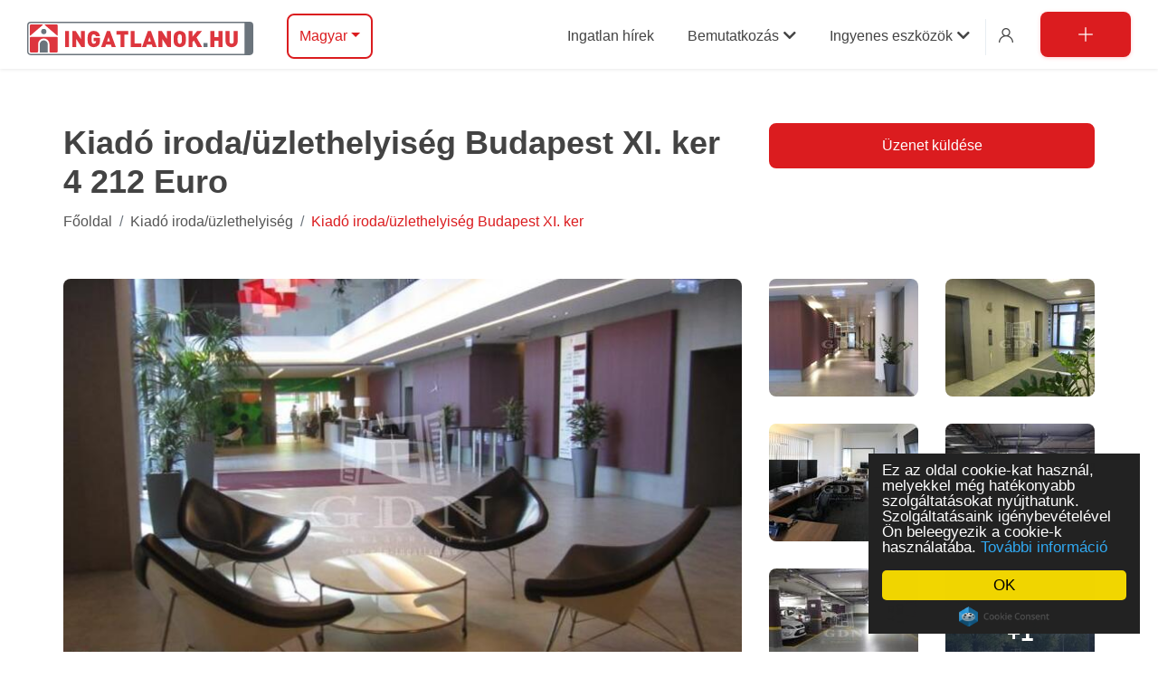

--- FILE ---
content_type: text/html; charset=UTF-8
request_url: https://ingatlanok.hu/kiado/iroda/budapest-xi-ker/2-ezer-ft;312-negyzetmeter;iroda-jellegu;nincs-megadva-berendezett/11345180
body_size: 16126
content:
<!DOCTYPE html>
<html lang="hu-HU">
    <head>
        <meta charset="UTF-8">
        <meta name="viewport" content="width=device-width, initial-scale=1">
        <meta name="csrf-param" content="_csrf-ingatlanok">
<meta name="csrf-token" content="ZB9yRU3Ux4U6f7jN7ft4rNoRJtDgGUNKB_DV9VBxZDIpcCUxA-ay2nMt7J6kgRnjj2hLtNJdGykyp4GeNjIlVg==">
        <title>Kiadó iroda/üzlethelyiség Budapest XI. ker, 4 212 Euro/hónap, 312 négyzetméter | Ingatlanok.hu</title>
        <!-- Google Tag Manager -->
<script>(function(w,d,s,l,i){w[l]=w[l]||[];w[l].push({'gtm.start':
new Date().getTime(),event:'gtm.js'});var f=d.getElementsByTagName(s)[0],
j=d.createElement(s),dl=l!='dataLayer'?'&l='+l:'';j.async=true;j.src=
'https://www.googletagmanager.com/gtm.js?id='+i+dl;f.parentNode.insertBefore(j,f);
})(window,document,'script','dataLayer','GTM-MMGMVB8S');</script>
<!-- End Google Tag Manager -->
        <meta name="msapplication-TileImage" content="https://simg.ingatlanok.hu/ZFJZKSZn/s-b4:MXZ3BkOfX8FNywlEZTcjP90OBM0xdncG69/wh:144/i/favicon_ingatlanok_apple">
<meta name="msapplication-TileColor" content="#FFFFFF">
<meta name="description" content="Kiadó iroda/üzlethelyiség Budapest XI. ker 4 212 Euro. Kattintson a hirdetés részleteiért!">
<meta property="og:image" content="https://simg.ingatlanok.hu/ZFJZKSZn/s-b4:23jt8Qj3r5XVWuWdSW3AaRRED8PbeO3x69/w:1024_h:768_c:lfit/g:bl_l:lo:logo30/i/9VlVe_eKQ64XYJyUHzWL0MCw6DD5WjYt">
<meta property="og:type" content="website">
<meta property="og:url" content="https://ingatlanok.hu/kiado/iroda/budapest-xi-ker/2-ezer-ft;312-negyzetmeter;iroda-jellegu;nincs-megadva-berendezett/11345180">
<meta property="og:title" content="Kiadó iroda/üzlethelyiség Budapest XI. ker, 4 212 Euro/hónap, 312 négyzetméter | Ingatlanok.hu">
<meta property="og:site_name" content="Ingatlanok.hu">
<meta property="og:description" content="Kiadó iroda/üzlethelyiség Budapest XI. ker 4 212 Euro. Kattintson a hirdetés részleteiért!">
<link href="https://simg.ingatlanok.hu/ZFJZKSZn/s-b4:oGClwqKFzdZq85SdF5q1tjCPi86gYKXC69/wh:57/i/favicon_ingatlanok_apple" rel="apple-touch-icon" sizes="57x57">
<link href="https://simg.ingatlanok.hu/ZFJZKSZn/s-b4:PP0mQidvb4C5rwZ3P-XPPvUMN5U8_SZC69/wh:60/i/favicon_ingatlanok_apple" rel="apple-touch-icon" sizes="60x60">
<link href="https://simg.ingatlanok.hu/ZFJZKSZn/s-b4:cxsnZb9x6gNSzg0TxjB0YTFMeuJzGydl69/wh:72/i/favicon_ingatlanok_apple" rel="apple-touch-icon" sizes="72x72">
<link href="https://simg.ingatlanok.hu/ZFJZKSZn/s-b4:IKSAuyqU_jiwlwJAZaLtHFMegJ0gpIC769/wh:76/i/favicon_ingatlanok_apple" rel="apple-touch-icon" sizes="76x76">
<link href="https://simg.ingatlanok.hu/ZFJZKSZn/s-b4:zBPAYPbkyo7WAIH7fB7p534uiw_ME8Bg69/wh:114/i/favicon_ingatlanok_apple" rel="apple-touch-icon" sizes="114x114">
<link href="https://simg.ingatlanok.hu/ZFJZKSZn/s-b4:tdsrmlNW-A7PxdMH07yVmO27o0q12yua69/wh:120/i/favicon_ingatlanok_apple" rel="apple-touch-icon" sizes="120x120">
<link href="https://simg.ingatlanok.hu/ZFJZKSZn/s-b4:MXZ3BkOfX8FNywlEZTcjP90OBM0xdncG69/wh:144/i/favicon_ingatlanok_apple" rel="apple-touch-icon" sizes="144x144">
<link href="https://simg.ingatlanok.hu/ZFJZKSZn/s-b4:uRcyt05MIY46j__3KsXwgVziKdm5FzK369/wh:152/i/favicon_ingatlanok_apple" rel="apple-touch-icon" sizes="152x152">
<link href="https://simg.ingatlanok.hu/ZFJZKSZn/s-b4:uRcyt05MIY46j__3KsXwgVziKdm5FzK369/wh:152/i/favicon_ingatlanok_apple" rel="apple-touch-icon-152x152-precomposed.png" sizes="152x152">
<link href="https://simg.ingatlanok.hu/ZFJZKSZn/s-b4:1yITVzxGm99Q176gLihlc2Dz85HXIhNX69/wh:180/i/favicon_ingatlanok_apple" rel="apple-touch-icon" sizes="180x180">
<link href="https://simg.ingatlanok.hu/ZFJZKSZn/s-b4:uTkons1zerhNjJCydWci9ikEt_65OSie69/wh:192/i/favicon_ingatlanok_apple" rel="icon" sizes="192x192">
<link href="https://simg.ingatlanok.hu/ZFJZKSZn/s-b4:LRQwS5bjosgPcQTri3lbbNQoHk4tFDBL69/wh:32/i/favicon_ingatlanok_apple" rel="icon" sizes="32x32">
<link href="https://ingatlanok.hu/kiado/iroda/budapest-xi-ker/2-ezer-ft;312-negyzetmeter;iroda-jellegu;nincs-megadva-berendezett/11345180" rel="canonical">
<link href="/assets/c/c19e12f6f0/e8875c45/jquery.fancybox.min.css" rel="stylesheet">
<link href="/assets/c/c19e12f6f0/4c705726/css/all.min.css" rel="stylesheet">
<link href="/assets/c/c19e12f6f0/719e4da/css/fonttype.css" rel="stylesheet">
<link href="/assets/c/c19e12f6f0/719e4da/css/flaticon.css" rel="stylesheet">
<link href="/assets/c/c19e12f6f0/719e4da/css/bootstrap.min.css" rel="stylesheet">
<link href="/assets/c/c19e12f6f0/719e4da/css/bootstrap-select.min.css" rel="stylesheet">
<link href="/assets/c/c19e12f6f0/719e4da/css/ace-responsive-menu.css" rel="stylesheet">
<link href="/assets/c/c19e12f6f0/719e4da/css/main.min.css" rel="stylesheet">
<link href="/assets/c/c19e12f6f0/719e4da/css/megadropdown.css" rel="stylesheet">
<link href="/assets/c/c19e12f6f0/719e4da/css/owl.css" rel="stylesheet">
<link href="/assets/c/c19e12f6f0/719e4da/css/magnific-popup.css" rel="stylesheet">
<link href="/assets/c/c19e12f6f0/1e0ffe52/css/minimal.min.css" rel="stylesheet">
<link href="/assets/c/c19e12f6f0/a83bc018/css/dropdown.min.css" rel="stylesheet">
<link href="/assets/c/c19e12f6f0/91f443ba/css/bootstrap-tabs-x-bs4.min.css" rel="stylesheet">
<link href="/assets/c/c19e12f6f0/bfd482ab/css/kv-widgets.min.css" rel="stylesheet">
<style>.btn-no-on-focus:focus {
    background-color: #db1c1f;
    color: #fff;
}</style>
<style>@media print{.tab-content.printable > .tab-pane{display:block;opacity:1;}}</style>
<script>var inputmask_35e53697 = {"mask":"+36-9{1,2}-999-9999"};
var defaultCloseButtonVisible = false;
window.tabsX_00000000 = {};
</script>        <style>
    .cc_message {
        color: white !important;
    }
</style>        
         <!-- Facebook Pixel Code -->
        <script>
          !function(f,b,e,v,n,t,s)
          {if(f.fbq)return;n=f.fbq=function(){n.callMethod?
          n.callMethod.apply(n,arguments):n.queue.push(arguments)};
          if(!f._fbq)f._fbq=n;n.push=n;n.loaded=!0;n.version='2.0';
          n.queue=[];t=b.createElement(e);t.async=!0;
          t.src=v;s=b.getElementsByTagName(e)[0];
          s.parentNode.insertBefore(t,s)}(window, document,'script',
          'https://connect.facebook.net/en_US/fbevents.js');
          fbq('init', '467090164081513');
          fbq('track', 'PageView');
        </script>
        <noscript><img height="1" width="1" style="display:none"
          src="https://www.facebook.com/tr?id=467090164081513&ev=PageView&noscript=1"
        /></noscript>
<!-- End Facebook Pixel Code -->
        
<!--https://ingatlanok.hu/kiado/iroda/budapest-xi-ker/2-ezer-ft;312-negyzetmeter;iroda-jellegu;nincs-megadva-berendezett/11345180-->
                        <link rel="dns-prefetch" href="//www.google-analytics.com">
        <link rel="preconnect" href="//www.google-analytics.com">
        <link rel="preconnect" href="https://fonts.gstatic.com/" crossorigin>
        <link rel="preconnect" href="https://adservice.google.com/">
        <link rel="preconnect" href="https://googleads.g.doubleclick.net/">
        <link rel="preconnect" href="https://www.googletagservices.com/">
        <link rel="preconnect" href="https://tpc.googlesyndication.com/">
        <link rel="preconnect" href="https://www.googleadservices.com/">
        <link rel="preconnect" href="https://connect.facebook.net/en_US/fbevents.js" crossorigin>
        <link rel="preconnect" href="https://connect.facebook.net/signals/config/467090164081513?v=2.9.27&r=stable" crossorigin>
        <link rel="preconnect" href="https://cdnjs.cloudflare.com/ajax/libs/cookieconsent2/1.0.9/cookieconsent.min.js">
        <link rel="preconnect dns-prefetch" href="https://www.facebook.com" crossorigin>
        <link rel="preconnect dns-prefetch" href="https://connect.facebook.net" crossorigin>
        <link rel="preload" href="https://pagead2.googlesyndication.com/tag/js/gpt.js" as="script">
        <script async src="https://securepubads.g.doubleclick.net/tag/js/gpt.js"></script>
    <script>
        window.googletag = window.googletag || {cmd: []};
        googletag.cmd.push(function () {
            googletag.defineSlot('/41347783/ing-xml-728', [728, 90], 'div-gpt-ad-1671435796364-0').addService(googletag.pubads());
            googletag.pubads().enableSingleRequest();
            googletag.enableServices();
        });
    </script>
        <script async src="https://securepubads.g.doubleclick.net/tag/js/gpt.js"></script>
        <script async src="https://securepubads.g.doubleclick.net/tag/js/gpt.js"></script>
        
        <script>
            window.googletag = window.googletag || {cmd: []};
            googletag.cmd.push(function() {
            googletag.defineSlot('/41347783/Ingatlanok_250x250', [250, 250], 'div-gpt-ad-1742214031928-0').addService(googletag.pubads());
            googletag.pubads().enableSingleRequest();
            googletag.enableServices();
            });
        </script>

            </head>
    <body class="estate-view">
        <!-- Google Tag Manager (noscript) -->
<noscript><iframe src="https://www.googletagmanager.com/ns.html?id=GTM-MMGMVB8S"
height="0" width="0" style="display:none;visibility:hidden"></iframe></noscript>
<!-- End Google Tag Manager (noscript) -->

                <div class="wrapper">
                        <!-- Main Header Nav -->
<header class="header-nav menu_style_home_one style2 style3 navbar-scrolltofixed stricky main-menu">
    <div class="container-fluid p0">
        <!-- Ace Responsive Menu -->
        <nav>
            <!-- Menu Toggle btn-->
            <div class="menu-toggle">
                <img class="nav_logo_img img-fluid" src="/images/logo.svg" alt="header-logo.png">
                <button type="button" id="menu-btn">
                    <span class="icon-bar"></span>
                    <span class="icon-bar"></span>
                    <span class="icon-bar"></span>
                </button>
            </div>
            <a class="navbar_brand float-left dn-smd" href="/">            <img class="logo1 img-fluid default-logo" src="/images/logo.svg" width="250" height="45" alt="Ingatlanok.hu">            <img class="logo2 img-fluid default-logo" src="/images/logo.svg" width="250" height="45" alt="Ingatlanok.hu">            </a>            <!-- Responsive Menu Structure-->
            <!--Note: declare the Menu style in the data-menu-style="horizontal" (options: horizontal, vertical, accordion) -->
            <div class="ht_left_widget nav-search float-left mr-2">
                <ul>
                    <li class="list-inline-item dn-1440">
                        <div class="ht_search_widget">
                            <div class="header_search_widget">
                                <form id="sphinx-search-form" class="form-inline mailchimp_form" action="/kereses" method="get"><input type="text" id="search-field" class="form-control" name="term" maxlength="100"><button type="submit" class=""><span class="flaticon-magnifying-glass"></span></button></form>                            </div>
                        </div>
                    </li>
                    <li class="list-inline-item list_s dib-1440 dn">
                        <div class="search_overlay">
                            <a id="search-button-listener" class="mk-search-trigger mk-fullscreen-trigger" href="#">
                                <span id="search-button"><i class="flaticon-magnifying-glass"></i></span>
                            </a>
                        </div>
                    </li>
                </ul>
            </div>
            
<div class="ht_left_widget ht-right float-left">
    <div id="w5" class="dropdown btn-group"><button id="w5-button" class="btn-transparent btn-50 btn dropdown-toggle btn" data-toggle="dropdown" aria-haspopup="true" aria-expanded="false">Magyar</button>

<div id="w6" class="dropdown-menu"><a class="dropdown-item" href="https://realestate.hu">English</a>
<a class="dropdown-item" href="https://immobilier.hu">Français</a>
<a class="dropdown-item" href="https://immobilien.co.hu">Deutsch</a>
<a class="dropdown-item" href="https://imobiliare.hu">Românesc</a>
<a class="dropdown-item" href="https://realty.co.hu">Pусский</a>
<a class="dropdown-item" href="https://nepremicnine.hu">Slovenski</a>
<a class="dropdown-item" href="https://vastgoed.hu">Nederlands</a>
<a class="dropdown-item" href="https://nehnutelnost.hu">Slovenský</a>
<a class="dropdown-item" href="https://nemovitost.hu">Český</a>
<a class="dropdown-item" href="https://nekretnine.hu">Cрпски</a>
<a class="dropdown-item" href="https://nekretnina.hu">Hrvatski</a>
<a class="dropdown-item" href="https://kvartyra.hu">Yкраїнський</a>
<a class="dropdown-item" href="https://inmobiliaria.co.hu">Español</a>
<a class="dropdown-item" href="https://immobiliare.hu">Italiano</a></div></div></div>
            <ul id="respMenu" class="ace-responsive-menu text-right" data-menu-style="horizontal">
                
    <li  >
                    <a href="/hirek"><span class="title">Ingatlan hírek</span></a>            </li>
    <li  >
                    <a href="javascript:"><span class="title">Bemutatkozás<span class="fas fa-chevron-down menu-down-arrow"></span></span></a>            <ul class="sub-menu" style="display: none;">
                                    <li>
                        <a href="/bemutatkozas">Köszöntő</a>                    </li>
                                    <li>
                        <a href="/ingatlaniroda-jelentkezes">Ingatlanirodáknak</a>                    </li>
                            </ul>
            </li>
    <li  class="last"  >
                    <a href="javascript:"><span class="title">Ingyenes eszközök<span class="fas fa-chevron-down menu-down-arrow"></span></span></a>            <ul class="sub-menu" style="display: none;">
                                    <li>
                        <a href="/alaprajz">Alaprajz készítés</a>                    </li>
                                    <li>
                        <a href="/ingatlan-atiras-kalkulator">Vagyonszerzési illeték kalkulátor</a>                    </li>
                                    <li>
                        <a href="/hirlevel">Hírlevél</a>                    </li>
                                    <li>
                        <a href="/kedvencek">Kedvencek</a>                    </li>
                                    <li>
                        <a href="/megtekintett-ingatlanok">Legutóbb megtekintett hirdetések</a>                    </li>
                            </ul>
            </li>
   



                                    <li class="list-inline-item list_s">
                        <a href="javascript:" id="login_button" class="btn flaticon-user"><span class="dn-lg">Belépés / Regisztráció</span></a>
                    </li>
                                <li class="list-inline-item add_listing home6">
                                            <a class="btn-adv" href="https://hirdetes.ingatlanok.hu"><span class="flaticon-plus"><span class="dn-lg">Hirdetésfeladás</span></span></a>                                    </li>
            </ul>
        </nav>
    </div>
</header>

<!-- Modal -->
<div class="sign_up_modal modal fade bd-example-modal-lg" tabindex="-1" role="dialog" aria-hidden="true">
    <div class="modal-dialog modal-lg" role="document">
        <div class="modal-content">
            <div class="modal-header" data-dismiss="modal" aria-label="Close">
                <button type="button" class="close"><span aria-hidden="true">&times;</span></button>
            </div>
            <div class="modal-body">
                <div class="row tab-pane fade show active" id="home" role="tabpanel" aria-labelledby="home-tab">
                    <div class="col-lg-6 col-xl-6 d-none d-lg-block">
                        <div class="login_thumb">
                            <img class="img-fluid w100 lazyload" loading="lazy" src="/images/login.jpg" alt="login.jpg">
                        </div>
                    </div>
                    <div class="col-lg-6 col-xl-6">
                        
<div class="login_form">
    <form id="login-form" action="/belepes" method="POST">
<input type="hidden" name="_csrf-ingatlanok" value="ZB9yRU3Ux4U6f7jN7ft4rNoRJtDgGUNKB_DV9VBxZDIpcCUxA-ay2nMt7J6kgRnjj2hLtNJdGykyp4GeNjIlVg==">        <div class="heading">
            <h4>Belépés</h4>
        </div>
        <div class="input-group mb-2 mr-sm-2">
            <div class="form-group field-loginform-username required">

<input type="text" id="loginform-username" class="form-control" name="LoginForm[username]" placeholder="Felhasználónév" aria-required="true">

<p class="help-block help-block-error"></p>
</div>            <div class="input-group-prepend">
                <div class="input-group-text"><i class="flaticon-user"></i></div>
            </div>
        </div>
        <div class="input-group form-group">
            <div class="form-group field-loginform-password required">

<input type="password" id="loginform-password" class="form-control" name="LoginForm[password]" placeholder="Jelszó" aria-required="true">

<p class="help-block help-block-error"></p>
</div>            <div class="input-group-prepend">
                <div class="input-group-text"><i class="flaticon-password"></i></div>
            </div>
        </div>
        <div class="form-group">
            <input type="checkbox" class="custom-control-input" id="exampleCheck1">
            <!--<label class="custom-control-label" for="exampleCheck1">Remember me</label>-->
            <a class="btn-fpswd" href="/elfelejtett-jelszo">Elfelejtett jelszó</a>        </div>
        <button type="submit" class="btn btn-log btn-block btn-thm" name="login-button">Belépés</button>        <p class="text-center">
            Még nincs regisztrációja? <br>
            <a id="registration-modal-link" class="text-thm" href="https://hirdetes.ingatlanok.hu/regisztracio">Magánhirdetőként itt tud regisztrálni >></a><br>
            <a id="registration-modal-link" class="text-thm" href="https://ingatlanabc.hu/regisztracio">Értékesítőként itt tud regisztrálni >></a>        </p>
    </form></div>

                                   </div>
                </div>
            </div>
        </div>
    </div>
</div>
<div class="mobile-nav">
    <!-- Main Header Nav For Mobile -->
    <div id="page" class="stylehome1 h0">
        <div class="mobile-menu">
            <div class="header stylehome1 d-flex justify-content-center justify-content-start-xs align-items-center">
                <div class="main_logo_home2 text-center">
                    <a class="brand-logo" href="/">
                        <img class="nav_logo_img img-fluid" src="/images/logo.svg" alt="header-logo2.png"  height="40" width="270">
                    </a>
                </div>
                <ul class="menu_bar_home2">
                    <li class="list-inline-item d-none list_s"><a data-toggle="modal" data-target=".bd-example-modal-lg"><span class="flaticon-user"></span></a></li>
                    <li class="list-inline-item"><a href="#menu"><span></span></a></li>
                </ul>
            </div>
        </div><!-- /.mobile-menu -->
        <nav id="menu" class="stylehome1 before-move ace-mobile-menu">
            <ul class="nav-panels">
                
    <li  >
                    <a href="/hirek"><span class="title">Ingatlan hírek</span></a>            </li>
    <li  >
                    <span class="title">Bemutatkozás<span class="fas fa-chevron-down menu-down-arrow"></span></span>            <ul>
                                    <li>
                        <a href="/bemutatkozas">Köszöntő</a>                    </li>
                                    <li>
                        <a href="/ingatlaniroda-jelentkezes">Ingatlanirodáknak</a>                    </li>
                            </ul>
            </li>
    <li  class="last"  >
                    <span class="title">Ingyenes eszközök<span class="fas fa-chevron-down menu-down-arrow"></span></span>            <ul>
                                    <li>
                        <a href="/alaprajz">Alaprajz készítés</a>                    </li>
                                    <li>
                        <a href="/ingatlan-atiras-kalkulator">Vagyonszerzési illeték kalkulátor</a>                    </li>
                                    <li>
                        <a href="/hirlevel">Hírlevél</a>                    </li>
                                    <li>
                        <a href="/kedvencek">Kedvencek</a>                    </li>
                                    <li>
                        <a href="/megtekintett-ingatlanok">Legutóbb megtekintett hirdetések</a>                    </li>
                            </ul>
            </li>
   



                                    <li class="mm-listitem">
                        <a id="mobile-login" data-toggle="modal" data-target=".bd-example-modal-lg" href="javascript:" class="mm-listitem__text">
                            <span class="flaticon-user"></span> Belépés / Regisztráció
                        </a>
                    </li>
                                                    <li class="cl_btn"><a class="btn btn-block btn-lg btn-thm" href="https://hirdetes.ingatlanok.hu"><span class="flaticon-plus"></span> Hirdetésfeladás</a></li>
                            </ul>
        </nav>
    </div>
</div>
            
<section class="listing-title-area">
    <div class="container">
        <div class="row">
            <div class="col-md-8 col-lg-7 col-xl-8">
                <div class="single_property_title mt30-767">
                    <h1>Kiadó iroda/üzlethelyiség Budapest XI. ker <span class="d-inline-block">4 212 Euro</span></h1>
                    <p>
                        <div class="row">
    <div class="col-xl-12">
        <div class="breadcrumb_content style2" aria-label="breadcrumb"><ol id="w0" class="breadcrumb"><li class="breadcrumb-item"><a href="/">Főoldal</a></li>
<li class="breadcrumb-item"><a href="/kiado/iroda">Kiadó iroda/üzlethelyiség</a></li>
<li class="breadcrumb-item"><a href="/kiado/iroda/budapest-xi-ker">Kiadó iroda/üzlethelyiség Budapest XI. ker</a></li>
</ol></div>    </div>
</div>
                    </p>
                </div>
            </div>
            <div class="col-md-4 col-lg-5 col-xl-4">
                <div class="sasw_list">
                    <div class="search_option_button mb-3">
                        <button type="submit" class="ask-advertiser-link btn btn-block btn-thm">Üzenet küldése</button>
                    </div>
                </div>
            </div>
        </div>
        
        <div class="row">
        <div class="col-sm-12 col-md-8 col-lg-8">
            <div class="row">
                <div class="col-lg-12">
                    <div class="spls_style_two mb10-520">
                        <a data-fancybox="gallery" data-caption="Kiadó iroda/üzlethelyiség Budapest XI. ker 4 212 Euro" href="https://simg.ingatlanok.hu/ZFJZKSZn/s-b4:23jt8Qj3r5XVWuWdSW3AaRRED8PbeO3x69/w:1024_h:768_c:lfit/g:bl_l:lo:logo30/i/9VlVe_eKQ64XYJyUHzWL0MCw6DD5WjYt">
                            <img class="img-fluid w100" src="https://simg.ingatlanok.hu/ZFJZKSZn/s-b4:K-ebYjH1lpfo0nS9N5T6WlTMrAor55ti69/w:746_h:450/g:bl_l:lo:logo30/i/9VlVe_eKQ64XYJyUHzWL0MCw6DD5WjYt" alt="default kép">
                            <div class="overlay mobile-overlay">
                                <h3 class="title">+7</h3>
                            </div>
                        </a>
                                            </div>
                </div>
            </div>
        </div>
        <div class="d-none d-md-block col-sm-12 col-md-4">
            <div class="row">
                                                                                                                                    <div class="col-sm-4 col-md-6">
                            <div class="spls_style_two mb30">
                                <a data-fancybox="gallery" data-caption="Kiadó iroda/üzlethelyiség Budapest XI. ker 4 212 Euro" href="https://simg.ingatlanok.hu/ZFJZKSZn/s-b4:9vLJv79fSeEaXid2kmJAEDPcmxv28sm_69/w:1024_h:768_c:lfit/g:bl_l:lo:logo30/i/XoZRw2Yp9_XylHaXWAxWSA_CwaA0O1Ac"><img class="img-fluid w100" src="https://simg.ingatlanok.hu/ZFJZKSZn/s-b4:e80VNW2pQu16n4LhA6LMIMDDn3V7zRU169/w:165_h:130/i/XoZRw2Yp9_XylHaXWAxWSA_CwaA0O1Ac" alt="Kiadó iroda/üzlethelyiség Budapest XI. ker 4 212 Euro">
                                                                    </a>
                            </div>
                        </div>
                                                                                                                            <div class="col-sm-4 col-md-6">
                            <div class="spls_style_two mb30">
                                <a data-fancybox="gallery" data-caption="Kiadó iroda/üzlethelyiség Budapest XI. ker 4 212 Euro" href="https://simg.ingatlanok.hu/ZFJZKSZn/s-b4:-KVq54q74aH6SYfd4L4Rqcc1ogL4pWrn69/w:1024_h:768_c:lfit/g:bl_l:lo:logo30/i/9qqnQ2wdu6G4I4HCdRiooxDSjI5mtj-H"><img class="img-fluid w100" src="https://simg.ingatlanok.hu/ZFJZKSZn/s-b4:orlbcjkAg4AylT4cdveQWYF-PW6iuVty69/w:165_h:130/i/9qqnQ2wdu6G4I4HCdRiooxDSjI5mtj-H" alt="Kiadó iroda/üzlethelyiség Budapest XI. ker 4 212 Euro">
                                                                    </a>
                            </div>
                        </div>
                                                                                                                                <a data-fancybox="gallery" class="d-none" data-type="ajax" data-src="/hirdetes-galeria-hirdetes" href="javascript:;">
                                <img src="/images/estate_no_picture.jpg">
                            </a>
                                                <div class="col-sm-4 col-md-6">
                            <div class="spls_style_two mb30">
                                <a data-fancybox="gallery" data-caption="Kiadó iroda/üzlethelyiség Budapest XI. ker 4 212 Euro" href="https://simg.ingatlanok.hu/ZFJZKSZn/s-b4:VGIv1dN9FyPpSaPxVynQ7waA8mxUYi_V69/w:1024_h:768_c:lfit/g:bl_l:lo:logo30/i/e5evlB41m8wixTeZ-w7RHwYyQR5BoYV6"><img class="img-fluid w100" src="https://simg.ingatlanok.hu/ZFJZKSZn/s-b4:54FjjMjS1BoQOSR-BFbvjyyN7yzngWOM69/w:165_h:130/i/e5evlB41m8wixTeZ-w7RHwYyQR5BoYV6" alt="Kiadó iroda/üzlethelyiség Budapest XI. ker 4 212 Euro">
                                                                    </a>
                            </div>
                        </div>
                                                                                                                            <div class="col-sm-4 col-md-6">
                            <div class="spls_style_two mb30">
                                <a data-fancybox="gallery" data-caption="Kiadó iroda/üzlethelyiség Budapest XI. ker 4 212 Euro" href="https://simg.ingatlanok.hu/ZFJZKSZn/s-b4:kIMpy4_ix-qlRO2dleVTTE3GLYSQgynL69/w:1024_h:768_c:lfit/g:bl_l:lo:logo30/i/QR5_Xv7Yz6SV_2CeSiWuEPvm5xFSbOmA"><img class="img-fluid w100" src="https://simg.ingatlanok.hu/ZFJZKSZn/s-b4:-Eg1DvYz_CgsIecn5sNZ6DqZ3M_4SDUO69/w:165_h:130/i/QR5_Xv7Yz6SV_2CeSiWuEPvm5xFSbOmA" alt="Kiadó iroda/üzlethelyiség Budapest XI. ker 4 212 Euro">
                                                                    </a>
                            </div>
                        </div>
                                                                                                                            <div class="col-sm-4 col-md-6">
                            <div class="spls_style_two mb30">
                                <a data-fancybox="gallery" data-caption="Kiadó iroda/üzlethelyiség Budapest XI. ker 4 212 Euro" href="https://simg.ingatlanok.hu/ZFJZKSZn/s-b4:gENkZERKLrkoTHtTSex-m9zWiYqAQ2Rk69/w:1024_h:768_c:lfit/g:bl_l:lo:logo30/i/UjMjTNum6P-zohan6h9iAT1vPOlvQLni"><img class="img-fluid w100" src="https://simg.ingatlanok.hu/ZFJZKSZn/s-b4:Xyat-HO8t9dBwvdSTcov-aGapmlfJq3469/w:165_h:130/i/UjMjTNum6P-zohan6h9iAT1vPOlvQLni" alt="Kiadó iroda/üzlethelyiség Budapest XI. ker 4 212 Euro">
                                                                    </a>
                            </div>
                        </div>
                                                                                                                            <div class="col-sm-4 col-md-6">
                            <div class="spls_style_two mb30">
                                <a data-fancybox="gallery" data-caption="Kiadó iroda/üzlethelyiség Budapest XI. ker 4 212 Euro" href="https://simg.ingatlanok.hu/ZFJZKSZn/s-b4:721T5zrTa3dl6YsmINxKi_fD9fPvbVPn69/w:1024_h:768_c:lfit/g:bl_l:lo:logo30/i/c4_DEGCcSyV2phZCT_7RK29VOi22jmtq"><img class="img-fluid w100" src="https://simg.ingatlanok.hu/ZFJZKSZn/s-b4:EUJ8al7hl4WMTIEP-pYNctxahsURQnxq69/w:165_h:130/i/c4_DEGCcSyV2phZCT_7RK29VOi22jmtq" alt="Kiadó iroda/üzlethelyiség Budapest XI. ker 4 212 Euro">
                                                                            <div class="overlay ">
                                            <h3 class="title">+1</h3>
                                        </div>
                                                                    </a>
                            </div>
                        </div>
                                                                                                    <a data-fancybox="gallery" data-caption="Kiadó iroda/üzlethelyiség Budapest XI. ker 4 212 Euro" class="d-none"  href="https://simg.ingatlanok.hu/ZFJZKSZn/s-b4:YOCZC2A3H5ne952-DCHVRvXN4EZg4JkL69/w:1024_h:768_c:lfit/g:bl_l:lo:logo30/i/7PlPST_hL-OIQA8UPIWeUnOGrawNSDiw"></a>
                                                                        <a data-fancybox="gallery" class="d-none" data-src="#advertiser-for-fancy" href="javascript:;">
                    <img src="/images/gallery-advertiser-thumb.jpg">
                </a>
            </div>
        </div>
    </div>

<div id="advertiser-for-fancy" style="display: none;">
    <div class="mb20"><a href="javascript:;" class="btn btn-block btn-thm gallery-advertiser-button btn-no-on-focus">Érdeklődés</a></div>
            <div class="sl_creator office-seller">
        <h4 class="mb25">A hirdető adatai</h4>
        <div class="media media-responsive">
                            <img class="mr-3" src="/images/user_no_picture_thumb.jpg?1" width="110" height="88" alt="">                        <div class="media-body">
                <h5 class="mt-0 mb0">Dora Kriszta</h5>
                                                                    <p class="seller-phone-info-container"><span class="phone-fragment">+36 70 370</span> <span><a href="javascript:;" class="load-seller-info text-thm" data-toggle="tooltip" data-original-title="Elérhetőség megtekintése" data-hash="c69841e0d07e3ace4783194927eaceea5a86a">Megtekintés</a></span></p>
                                            <p class="mb0">GDN Ingatlanhálózat</p>
                                                </div>
        </div>
        <div class="links mt-2">
                                                <a class="text-thm" href="https://ingatlanok.hu/dora-kriszta-ertekesito-ingatlanjai/370794">Az értékesítő ingatlanjai » </a><br>
                                <a class="text-thm" href="https://ingatlanok.hu/gdn-ingatlanhalozat-iroda-iroda/3153">Az iroda ingatlanjai » </a>                    </div>
    </div>
        </div>

    </div>
</section>

<section class="our-agent-single bgc-f7 pb30-991">
    <div class="container">
        <div class="row">
            <div class="col-md-12 col-lg-8">
                <div class="row">
                    <div class="col-lg-12">
                        <div class="listing_single_description">
                            <h4 class="mb30">Leírás</h4>
                            <p class="mb25">
                                                                    FREKVENTÁLT HELYEN <br />
<br />
XI. kerület modern, PRÉMIUM kategóriás irodaházában, 312 m2 -es, földszint iroda kiadó. Az épület elsőosztályú műszaki megoldásai a terek maximális flexibilitását, a mindenkori és gyakran változó bérlői igények kielégítését szolgálják. A napvédelemmel ellátott üveghomlokzat nagymértékű természetes fényt biztosít a bérleményeknek. Az emelt padlós irodaterületek számítógépekhez tervezett világítással, egyénileg szabályozható, teljes légkezelés mellett üzemelnek. Parkosított, rendezett környezet teszi kellemessé a mindennapok hangulatát. Az épületben és közvetlen szomszédságában egyéb kényelmi szolgáltatások is elérhetők, éttermek, bankok, kávézók, bevásárlási lehetőségek, kiváló közlekedés 4 -es metró, buszjáratok.<br />
<br />
Nettó irodaterület:            312 m2<br />
Bérleti díj:                         13,5 €/m2/hó + ÁFA<br />
Üzemeltetési díj:              1470 HUF/m2/hó + ÁFA<br />
Parkolási lehetőség:         85 Euro/parkolóhely/hó + ÁFA<br />
<br />
Ha bármi további kérdése van, kérem hívjon!                                                            </p>
                            <div class="d-flex align-items-center">
                                <p class="mb-0 color-biztositok fw700">
                                                                    </p>
                            </div>
                        </div>
                    </div>                    
                    <div class="col-lg-12">
    <div class="additional_details">
        <div class="row">
            <div class="col-lg-12">
                <h4 class="mb15">Iroda/üzlethelyiség részletei</h4>
            </div>
            <div class="col-md-6 col-lg-6 col-xl-6">
                <table>
                    <tbody>
                                                    <tr>
                                <td class="left">Ár:</td>
                                <td><span>4 212 Euro/hónap</span></td>
                            </tr>
                                                    <tr>
                                <td class="left">Méret:</td>
                                <td><span>312 négyzetméter</span></td>
                            </tr>
                                                    <tr>
                                <td class="left">Azonosító:</td>
                                <td><span>11345180</span></td>
                            </tr>
                                                    <tr>
                                <td class="left">Irodai azonosító:</td>
                                <td><span>364246</span></td>
                            </tr>
                                                    <tr>
                                <td class="left">Cím:</td>
                                <td><span>XI.kerület Sasad</span></td>
                            </tr>
                                                                    </tbody>
                </table>        
            </div>
            <div class="col-md-6 col-lg-6 col-xl-6">
                <table>
                    <tbody>
                                                                                                                                                                                                                                                                                                                                                                                                                                                                    <tr>
                                            <td class="left">Jelleg:</td>
                                            <td>
                                                                                                <span>iroda</span>
                                            </td>
                                        </tr>
                                                                                                                                                                                                                                                                <tr>
                                            <td class="left">Elhelyezkedés:</td>
                                            <td>
                                                                                                <span>Irodaházban</span>
                                            </td>
                                        </tr>
                                                                                                                                                                                                                                                                                                                                                                                                                </tbody>
                </table>
            </div>
        </div>
    </div>
</div>                    
    <div class="col-lg-12">
        <div class="application_statics mt30">
            <div class="row">
                <div class="col-lg-12">
                    <h4 class="mb10">Egyéb jellemzők</h4>
                </div>
                                    <div class="col-sm-6 col-md-6 col-lg-4">
                        <ul class="order_list list-inline-item">
                            <li data-toggle="tooltip"  title="" data-original-title="Nincs garázs">
                                <span style="" class="flaticon-close"></span>Garázs                            </li>
                        </ul>
                    </div>
                                    <div class="col-sm-6 col-md-6 col-lg-4">
                        <ul class="order_list list-inline-item">
                            <li data-toggle="tooltip"  title="" data-original-title="Van lift">
                                <span style="font-weight:bold;color:#638a30" class="flaticon-tick"></span>Lift                            </li>
                        </ul>
                    </div>
                                    <div class="col-sm-6 col-md-6 col-lg-4">
                        <ul class="order_list list-inline-item">
                            <li data-toggle="tooltip"  title="" data-original-title="Van parkoló">
                                <span style="font-weight:bold;color:#638a30" class="flaticon-tick"></span>Parkoló                            </li>
                        </ul>
                    </div>
                            </div>
        </div>
    </div>
                    <div class="col-12">
    <div class="mt40 mb10 estate_social">
        <div class="single_property_social_share text-center">
            <div class="spss style2 tal-400">
                <ul class="mb0">
                    <li class="list-inline-item"><a
                            href="mailto:email@cim.hu?Subject=Ingatlan ajánlása | Ingatlanok.hu&body=https://ingatlanok.hu/kiado/iroda/budapest-xi-ker/2-ezer-ft;312-negyzetmeter;iroda-jellegu;nincs-megadva-berendezett/11345180"
                            data-toggle="tooltip" title="" data-original-title="Ingatlan elküldése emailben"><span
                                class="flaticon-envelope"></span></a></li>
                                                <li class="tooltip-element list-inline-item ">
                            <a class="add-to-favorite-heart-icon add-to-favorite-heart-icon-head tooltip-element" href="javascript:" title="" data-original-title="Hozzáadás a kedvenceimhez" data-toggle="tooltip" data-favorite="11345180"><span class='far fa-heart'></span></a>                        </li>
                                        <li class="list-inline-item tooltip-element">
                        <a href="/kredit-vadasz-megosztas-mentes/11345180" 
                           data-toggle="tooltip" title="" data-original-title="Ingatlan megosztása Facebookon"
                           target="_blank" class="share">
                            <i class="fab fa-facebook-f"></i>
                        </a></li>
                    <li class="list-inline-item"><a class="tooltip-element" href="/nyomtatas/adatlap/11345180" title="" data-toggle="tooltip" data-original-title="Ingatlan adatlap nyomtatása" target="_blank"><span class="flaticon-printer"></span></a></li>
                </ul>
            </div>
        </div>
    </div>
</div><!--                    <div class="col-lg-12">-->
<!--                        <div class="mt30 mb30">-->
<!--                            <script async src="https://pagead2.googlesyndication.com/pagead/js/adsbygoogle.js"></script>-->
                            <!-- Ingatlanok - horizontális - reszponzív -->
<!--                            <ins class="adsbygoogle"-->
<!--                                 style="display:block"-->
<!--                                 data-ad-client="ca-pub-8953455890604973"-->
<!--                                 data-ad-slot="4178726074"-->
<!--                                 data-ad-format="auto"-->
<!--                                 data-full-width-responsive="true"></ins>-->
<!--                            <script>-->
<!--                                (adsbygoogle = window.adsbygoogle || []).push({});-->
<!--                            </script>-->
<!---->
<!--                        </div>-->
<!--                    </div>-->
                        <div class="col-lg-12">
        <div class="application_statics mt30">
            <h4 class="mb30">Térkép</h4>
            <div class="property_video p0">
                <div class="thumb">
                    <iframe id="estate_map_frame" class="inline-map-frame" height="380" width="690" src="/estate/map?lon=19.008396340798&lat=47.468008209201&w=685&h=375&rad=500&type=kornyezet&pin=pin&address=XI.ker%C3%BClet+Sasad" frameBorder="0"></iframe>
                </div>
            </div>
        </div>
    </div>
                    
                </div>
                <div class="d-none d-lg-block">
                                    </div>
            </div>
            <div class="col-lg-4 col-xl-4">
                <div class="sidebar_listing_list estate-endpage-message-box colored-box">
    <div class="sidebar_advanced_search_widget">
        
<div class="mb-4">
    <a id="callback-modal-button" class="btn btn-hollow btn-block" href="#">Visszahívást kérek</a></div>


<div id="callback-modal" class="default-modal fade modal" role="dialog" tabindex="-1" aria-hidden="true" aria-labelledby="callback-modal-label">
<div class="modal-dialog" role="document">
<div class="modal-content">
<div class="modal-header" data-dismiss="modal">

<button type="button" class="close" data-dismiss="modal"><span aria-hidden="true">&times;</span></button>
</div>
<div class="modal-body"><h4 class="modal-title">Visszahívást kérek</h4>
<div><b>Igényeljen visszahívást a hirdetőtől, kötelezettségek nélkül.</b></div>
<form id="w1" action="/visszahivas-kerese" method="post">
<input type="hidden" name="_csrf-ingatlanok" value="ZB9yRU3Ux4U6f7jN7ft4rNoRJtDgGUNKB_DV9VBxZDIpcCUxA-ay2nMt7J6kgRnjj2hLtNJdGykyp4GeNjIlVg=="><div class="form-group field-callbackform-estateid required">

<input type="hidden" id="callbackform-estateid" class="form-control" name="CallbackForm[estateId]" value="11345180">

<div class="invalid-feedback"></div>
</div><div class="form-group field-callbackform-name required">

<input type="text" id="callbackform-name" class="form-control" name="CallbackForm[name]" placeholder="Név" aria-required="true">

<div class="invalid-feedback"></div>
</div><div class="form-group field-callbackform-phone required">

<input type="text" id="callbackform-phone" class="form-control" name="CallbackForm[phone]" placeholder="Telefonszám" aria-required="true" data-plugin-inputmask="inputmask_35e53697">

<div class="invalid-feedback"></div>
</div>
<div class="form-group field-callbackform-terms required">
<div class="custom-control custom-checkbox">
<input type="hidden" name="CallbackForm[terms]" value="0"><input type="checkbox" id="callbackform-terms" class="custom-control-input" name="CallbackForm[terms]" value="1" aria-required="true">
<label class="custom-control-label" for="callbackform-terms">Hozzájárulok adataim kezeléséhez, az <a class="color-red hover-underline" href="/adatkezelesi-tajekoztato" target="_blank">adatkezelési tájékoztatóban</a> meghatározottak szerint.</label>
<div class="invalid-feedback"></div>

</div>
</div>
<button type="submit" class="btn btn-thm">Elküld</button>
</form>

</div>

</div>
</div>
</div>
            <div class="sl_creator office-seller">
        <h4 class="mb25">A hirdető adatai</h4>
        <div class="media media-responsive">
                            <img src="/images/user_no_picture_thumb.jpg?1" width="110" height="88" alt="">                        <div class="media-body">
                <h5 class="mt-0 mb-3">Dora Kriszta</h5>
                                                                    <p class="seller-phone-info-container-custom"><span class="phone-fragment">+36 70 370</span> <span><a href="javascript:;" class="load-seller-info-custom text-thm" data-toggle="tooltip" data-original-title="Elérhetőség megtekintése" data-hash="c69841e0d07e3ace4783194927eaceea5a86a">Megtekintés</a></span></p>
                                            <p class="mb-2">GDN Ingatlanhálózat</p>
                                                </div>
        </div>
        <div class="links text-center mt-4">
                                                <a class="text-thm" href="https://ingatlanok.hu/dora-kriszta-ertekesito-ingatlanjai/370794">Az értékesítő ingatlanjai » </a><br>
                                <a class="text-thm" href="https://ingatlanok.hu/gdn-ingatlanhalozat-iroda-iroda/3153">Az iroda ingatlanjai » </a>                    </div>
    </div>
                    <form id="w2" action="/uzenet-kuldese-hirdetonek" method="post">
<input type="hidden" name="_csrf-ingatlanok" value="ZB9yRU3Ux4U6f7jN7ft4rNoRJtDgGUNKB_DV9VBxZDIpcCUxA-ay2nMt7J6kgRnjj2hLtNJdGykyp4GeNjIlVg==">        <div class="form-group field-messageform-estateid required">

<input type="hidden" id="messageform-estateid" class="form-control" name="MessageForm[estateId]" value="11345180">

<div class="invalid-feedback"></div>
</div>        <ul class="sasw_list mb0">
            <li class="search_area">
                <div class="form-group field-messageform-name required">

<input type="text" id="messageform-name" class="form-control" name="MessageForm[name]" placeholder="Név" aria-required="true">

<div class="invalid-feedback"></div>
</div>            </li>
            <li class="search_area">
                <div class="form-group field-messageform-email required">

<input type="email" id="messageform-email" class="form-control" name="MessageForm[email]" placeholder="E-mail cím" aria-required="true">

<div class="invalid-feedback"></div>
</div>            </li>
            <li class="search_area">
                <div class="form-group field-messageform-phone required">

<input type="text" id="messageform-phone" class="form-control" name="MessageForm[phone]" placeholder="Telefonszám" aria-required="true" data-plugin-inputmask="inputmask_35e53697">

<div class="invalid-feedback"></div>
</div>            </li>
            <li class="search_area">
                <div class="form-group field-messageform-message required">

<textarea id="messageform-message" class="form-control" name="MessageForm[message]" rows="7" placeholder="Üzenet" aria-required="true">Tisztelt Dora Kriszta!
                        
Az Ingatlanok.hu oldalon meghirdetett kiadó iroda/üzlethelyiség iránt érdeklődöm.

Kérem, keressen a megadott elérhetőségeken!</textarea>

<div class="invalid-feedback"></div>
</div>            </li>
            <div class="form-group field-messageform-marketplaceable">
<div class="custom-control custom-checkbox">
<input type="hidden" name="MessageForm[marketplaceable]" value="0"><input type="checkbox" id="messageform-marketplaceable" class="custom-control-input" name="MessageForm[marketplaceable]" value="1">
<label class="custom-control-label" for="messageform-marketplaceable">Az ügynökök írhatnak ajánlataikkal kapcsolatban, az adataim nem kerülnek kiadásra</label>
<div class="invalid-feedback"></div>

</div>
</div>                        <div class="form-group field-messageform-terms required">
<div class="custom-control custom-checkbox">
<input type="hidden" name="MessageForm[terms]" value="0"><input type="checkbox" id="messageform-terms" class="custom-control-input" name="MessageForm[terms]" value="1" aria-required="true">
<label class="custom-control-label" for="messageform-terms">Hozzájárulok adataim kezeléséhez, az <a class="color-red hover-underline" href="/adatkezelesi-tajekoztato" target="_blank">adatkezelési tájékoztatóban</a> meghatározottak szerint.</label>
<div class="invalid-feedback"></div>

</div>
</div>
            <li>
                <div class="search_option_button mb-3">
                    <button type="submit" class="btn btn-block btn-thm">Érdeklődés elküldése *</button>
                </div>
            </li>
            <li>
                <div class="search_option_button">
                    <div class="form-group">
                        * Ingyenesen, kötelezettségek nélkül
                    </div>
                </div>
            </li>
        </ul>
        </form>    </div>

    <div class="contact-box">
        
<div class="contact-box-callback">
    <a id="mobile-callback-widget" class="btn btn-hollow btn-block" href="#">Visszahívást kérek</a></div>


<div id="callback-modal" class="default-modal fade modal" role="dialog" tabindex="-1" aria-hidden="true" aria-labelledby="callback-modal-label">
<div class="modal-dialog" role="document">
<div class="modal-content">
<div class="modal-header" data-dismiss="modal">

<button type="button" class="close" data-dismiss="modal"><span aria-hidden="true">&times;</span></button>
</div>
<div class="modal-body"><h4 class="modal-title">Visszahívást kérek</h4>
<div><b>Igényeljen visszahívást a hirdetőtől, kötelezettségek nélkül.</b></div>
<form id="w3" action="/visszahivas-kerese" method="post">
<input type="hidden" name="_csrf-ingatlanok" value="ZB9yRU3Ux4U6f7jN7ft4rNoRJtDgGUNKB_DV9VBxZDIpcCUxA-ay2nMt7J6kgRnjj2hLtNJdGykyp4GeNjIlVg=="><div class="form-group field-callbackform-estateid required">

<input type="hidden" id="callbackform-estateid" class="form-control" name="CallbackForm[estateId]" value="11345180">

<div class="invalid-feedback"></div>
</div><div class="form-group field-callbackform-name required">

<input type="text" id="callbackform-name" class="form-control" name="CallbackForm[name]" placeholder="Név" aria-required="true">

<div class="invalid-feedback"></div>
</div><div class="form-group field-callbackform-phone required">

<input type="text" id="callbackform-phone" class="form-control" name="CallbackForm[phone]" placeholder="Telefonszám" aria-required="true" data-plugin-inputmask="inputmask_35e53697">

<div class="invalid-feedback"></div>
</div>
<div class="form-group field-callbackform-terms required">
<div class="custom-control custom-checkbox">
<input type="hidden" name="CallbackForm[terms]" value="0"><input type="checkbox" id="callbackform-terms" class="custom-control-input" name="CallbackForm[terms]" value="1" aria-required="true">
<label class="custom-control-label" for="callbackform-terms">Hozzájárulok adataim kezeléséhez, az <a class="color-red hover-underline" href="/adatkezelesi-tajekoztato" target="_blank">adatkezelési tájékoztatóban</a> meghatározottak szerint.</label>
<div class="invalid-feedback"></div>

</div>
</div>
<button type="submit" class="btn btn-thm">Elküld</button>
</form>

</div>

</div>
</div>
</div>
        <div class="sasw_list">
            <div class="search_option_button mb-3">
                <button type="submit" class="ask-advertiser-link btn btn-block btn-thm">Üzenet küldése</button>
            </div>
        </div>
    </div>
</div>



<!--                <div class="mb30">-->
<!--                    <script async src="https://pagead2.googlesyndication.com/pagead/js/adsbygoogle.js"></script>-->
                    <!-- Ingatlanok - vertikális - reszponzív -->
<!--                    <ins class="adsbygoogle"-->
<!--                         style="display:block"-->
<!--                         data-ad-client="ca-pub-8953455890604973"-->
<!--                         data-ad-slot="4524542138"-->
<!--                         data-ad-format="auto"-->
<!--                         data-full-width-responsive="true"></ins>-->
<!--                    <script>-->
<!--                                (adsbygoogle = window.adsbygoogle || []).push({});-->
<!--                    </script>-->
<!--                </div>-->
                <div class="d-lg-none">
                                    </div>
                
<div class="sidebar_feature_listing similar-office">
    <h4 class="title">Környéken több ingatlant hirdető irodák</h4>
            <a href="https://citycartel.ingatlanok.hu">
            <div class="media d-flex flex-column flex-sm-row flex-lg-column flex-xl-row">
                <img class="mr-3 w120 align-self-start align-self-sm-center align-self-lg-start align-self-xl-center mb-2 mb-sm-0 mb-lg-2 mb-xl-0" src="https://simg.ingatlanok.hu/ZFJZKSZn/s-b4:6j-lFMVb11GApSEdaMnlrkYZ2kPqP6UU69/w:90_h:80/i/MkdTXe9lXjp6PobpNN8Y4pVEbB0CuEVz" alt="City Cartel - XI. ker, Hegyalja út" width="90">
                <div class="media-body">
                    <h5 class="mt-0 post_title">
                        City Cartel - XI. ker, Hegyalja út                    </h5>
                    <span class="region-name" style="color: #db1c1f">Budapest XI. ker</span>                    <div class="address">Hegyalja út 54.</div>
                </div>
            </div>
        </a>
            <a href="https://hegyvidek.ingatlanok.hu">
            <div class="media d-flex flex-column flex-sm-row flex-lg-column flex-xl-row">
                <img class="mr-3 w120 align-self-start align-self-sm-center align-self-lg-start align-self-xl-center mb-2 mb-sm-0 mb-lg-2 mb-xl-0" src="https://simg.ingatlanok.hu/ZFJZKSZn/s-b4:zteNhY66WF3rHii1qWSQ8a_pSvXO142F69/w:90_h:80/i/OErZfw-vr44wFs4PC7ogpuBupMqlOuxP" alt="IBRED INGATLAN Budai Hegyvidék Iroda" width="90">
                <div class="media-body">
                    <h5 class="mt-0 post_title">
                        IBRED INGATLAN Budai Hegyvidék Iroda                    </h5>
                    <span class="region-name" style="color: #db1c1f">Budapest XI. ker</span>                    <div class="address">Cseresznye u. 56.</div>
                </div>
            </div>
        </a>
            <a href="https://ujbuda.ingatlanok.hu">
            <div class="media d-flex flex-column flex-sm-row flex-lg-column flex-xl-row">
                <img class="mr-3 w120 align-self-start align-self-sm-center align-self-lg-start align-self-xl-center mb-2 mb-sm-0 mb-lg-2 mb-xl-0" src="/images/default_image.svg" alt="Dr. Makkos ingatlan Centrum XI. ker.Franchise iroda" width="90">
                <div class="media-body">
                    <h5 class="mt-0 post_title">
                        Dr. Makkos ingatlan Centrum XI. ker.Franchise iroda                    </h5>
                    <span class="region-name" style="color: #db1c1f">Budapest XI. ker</span>                    <div class="address">Kondorosi út 7.</div>
                </div>
            </div>
        </a>
    </div>            </div>
        </div>
    </div>
</section>
<section class="our-blog bb1 pb30">
    <div class="container">
        <div class="row">
            <div class="col-lg-6 offset-lg-3">
                <div class="main-title text-center">
                    <h2><a href="/hirek">Ingatlan hírek</a></h2>
                    <p>Ingatlanhírek kéthetente, e-mailben. <a class="color-red hover-underline" href="/hirlevel">Iratkozzon fel hírlevelünkre!</a></p>
                </div>
            </div>
        </div>
        <div class="row justify-content-center">
            

<div class="col-md-6 col-lg-4 col-xl-4">
    <a href="/hirek/20250103/duna-house-10-20-szazalekkal-erosodhet-az-ingatlanpiac-2025-ben" >
        <div class="for_blog feat_property">
            <div class="thumb">
                <img class="img-whp" src="https://simg.ingatlanok.hu/ZFJZKSZn/s-b4:8W6jx5CmHgBzaREtvVbt9MLAlY7xbqPH69/w:436_h:238_c:lfill/i/UAhv5oKByyY-ZOIKcmDGJteqcgro3bSp" width="338px" height="238px" alt="" loading="lazy">            </div>
            <div class="details">
                <div class="tc_content article-content">
                    <h4>Duna House: 10-20 százalékkal erősödhet az ingatlanpiac 2025-ben</h4>
                </div>
                <div class="fp_footer date_div">
                    <ul class="fp_meta mb0">
                        <a class="fp_pdate" href="#">2025.01.03</a>
                    </ul>
                </div>
            </div>
        </div>
    </a>
</div>


<div class="col-md-6 col-lg-4 col-xl-4">
    <a href="/hirek/20241008/ujabb-csaladsegito-intezkedesek" >
        <div class="for_blog feat_property">
            <div class="thumb">
                <img class="img-whp" src="https://simg.ingatlanok.hu/ZFJZKSZn/s-b4:v_mZNs6qQ1hp8Vt3vWkO3a2Kmny_-Zk269/w:436_h:238_c:lfill/i/mcsVu3qqiM9g8uAGnA-ElW-_PjLBPjDl" width="338px" height="238px" alt="" loading="lazy">            </div>
            <div class="details">
                <div class="tc_content article-content">
                    <h4>Újabb intézkedés segíti a gyermekes családokat</h4>
                </div>
                <div class="fp_footer date_div">
                    <ul class="fp_meta mb0">
                        <a class="fp_pdate" href="#">2024.10.08</a>
                    </ul>
                </div>
            </div>
        </div>
    </a>
</div>


<div class="col-md-6 col-lg-4 col-xl-4">
    <a href="/hirek/20240830/mersekelt-dragulas-mellett-eros-a-kereslet-a-budapesti-ingatlanpiacon" >
        <div class="for_blog feat_property">
            <div class="thumb">
                <img class="img-whp" src="https://simg.ingatlanok.hu/ZFJZKSZn/s-b4:kyTEtvDpsRJXY3DmMOyTVFcdAaGTJMS269/w:436_h:238_c:lfill/i/EHoNbMZ98fe4NhykbNIGGb6jWahYupDM" width="338px" height="238px" alt="" loading="lazy">            </div>
            <div class="details">
                <div class="tc_content article-content">
                    <h4>Mérsékelt drágulás mellett erős a kereslet a budapesti ingatlanpiacon</h4>
                </div>
                <div class="fp_footer date_div">
                    <ul class="fp_meta mb0">
                        <a class="fp_pdate" href="#">2024.08.30</a>
                    </ul>
                </div>
            </div>
        </div>
    </a>
</div>
        </div>
        <div class="row justify-content-center">
            <div class="text-center">
                <a class="btn btn-thm mt-3 mb-4 mb-md-0 w-150 h50 d-flex justify-content-center align-items-center" href="/hirek">További cikkek</a>            </div>
        </div>
    </div>
</section>                
<section class="footer-upper">
    <div class="container">
        <div class="row justify-content-center">
            <div class="col-lg-4 col-md-6">
                <div class="footer_about_widget home6 first-block">
                    <h4 class="text-uppercase text-center">ingatlanok.hu</h4>
                    <p>
                        Eladó, kiadó ingatlan az ország egyik vezető ingatlankereső oldalán. Folyamatosan bővülő, könnyen
                        kereshető adatbázisunkban minden ingatlantípus megtalálható, a kínálat az egész országot lefedi.
                        Mindegy, hogy eladni szeretne, vagy álmai otthonát keresi, mi mindkettőben segíteni tudunk. Járjon utána!                    </p>
                </div>
            </div>
            <div class="col-lg-4 col-md-6">
                <div class="footer_about_widget home6 second-block">
                    <h4 class="text-uppercase text-center">Hasznos funkciók</h4>
                    <p>
                        A kereséseket elmentheti, így később már csak az időközben felkerülő új ingatlanokat kell átnéznie,
                        errõl e-mail értesítőt is kérhet. Mentse el a kiszemelt ingatlan adatlapját és ossza meg ismerőseivel
                        egy kattintással a Facebookon. Regisztráljon és megkönnyítjük Önnek a keresést, eladást.                    </p>
                </div>
            </div>
            <div class="col-lg-4 col-md-6">
                <div class="footer_about_widget home6">
                    <h4 class="text-uppercase text-center">Ingatlan adatbázis</h4>
                    <p>
                        Oldalunkon jelenleg több tízezer lakás, ház, garázs, üres telek, iroda, panzió, üzlet, üdülő, vendéglátóegység
                        és ipari ingatlan hirdetése között válogathat. Az Öné még nincs köztük? Ne szalassza el a vevőket,
                        válassza az Ingatlanok.hu-t, adja fel ingatlan hirdetését most!                    </p>
                </div>
            </div>
        </div>
    </div>
</section>
<section class="footer_one home6 bgc-f10">
    <div class="container">
        <div class="row">
            <div class="col-12 footer-estates-linkbox">
                <div class="row">
                    <div class="col-md-12">
                        <div class="footer_about_widget home6 text-center">
                            <h4 style="color: #FFFFFF">Ingatlanok az ország egész területéről</h4>
                        </div>
                    </div>
                </div>
                <div id="w7-container" class="tabs-x  tabs-above tab-align-left tabs-krajee"><ul id="w7" class="nav nav-tabs d-print-none" data-krajee-tabsX="tabsX_00000000" role="tablist"><li class="nav-item"><a class="nav-link active" href="#w7-tab0" data-toggle="tab" role="tab" aria-selected="false" aria-controls="w7-tab0">Eladó ingatlan</a></li>
<li class="nav-item"><a class="nav-link" href="#w7-tab1" data-toggle="tab" role="tab" aria-selected="false" aria-controls="w7-tab1">Kiadó ingatlan</a></li></ul>
<div class="tab-content  printable"><div class="h4 d-print-block d-none">Eladó ingatlan</div>
<div id="w7-tab0" class="tab-pane fade show active"><!-- Tab content -->
<div class="row">
    <div class="col-md-9">
        <div class="row">
            <div class="col-md-3">
                <div class="footer_qlink_widget pl-0 home6">
                    <ul class="list-unstyled">
                        <li style="min-width:200px;"><a href="/elado/ingatlan/budapest">Eladó Ingatlan Budapest</a></li><li style="min-width:200px;"><a href="/elado/ingatlan/miskolc">Eladó Ingatlan Miskolc</a></li><li style="min-width:200px;"><a href="/elado/ingatlan/pecs">Eladó Ingatlan Pécs</a></li><li style="min-width:200px;"><a href="/elado/ingatlan/kecskemet">Eladó Ingatlan Kecskemét</a></li>                    </ul>
                </div>
            </div>
            <div class="col-md-3">
                <div class="footer_qlink_widget pl-0 home6">
                    <ul class="list-unstyled">
                        <li style="min-width:200px;"><a href="/elado/ingatlan/debrecen">Eladó Ingatlan Debrecen</a></li><li style="min-width:200px;"><a href="/elado/ingatlan/szeged">Eladó Ingatlan Szeged</a></li><li style="min-width:200px;"><a href="/elado/ingatlan/gyor">Eladó Ingatlan Győr</a></li><li style="min-width:200px;"><a href="/elado/ingatlan/szekesfehervar">Eladó Ingatlan Székesfehérvár</a></li>                    </ul>
                </div>
            </div>
            <div class="col-md-3">
                <div class="footer_qlink_widget pl-0 home6">
                    <ul class="list-unstyled">
                        <li style="min-width:200px;"><a href="/elado/ingatlan/salgotarjan">Eladó Ingatlan Salgótarján</a></li><li style="min-width:200px;"><a href="/elado/ingatlan/nyiregyhaza">Eladó Ingatlan Nyíregyháza</a></li><li style="min-width:200px;"><a href="/elado/ingatlan/zalaegerszeg">Eladó Ingatlan Zalaegerszeg</a></li><li style="min-width:200px;"><a href="/elado/ingatlan/kaposvar">Eladó Ingatlan Kaposvár</a></li>                    </ul>
                </div>
            </div>
            <div class="col-md-3">
                <div class="footer_qlink_widget pl-0 home6">
                    <ul class="list-unstyled">
                        <li style="min-width:200px;"><a href="/elado/ingatlan/bekescsaba">Eladó Ingatlan Békéscsaba</a></li><li style="min-width:200px;"><a href="/elado/ingatlan/eger">Eladó Ingatlan Eger</a></li><li style="min-width:200px;"><a href="/elado/ingatlan/veszprem">Eladó Ingatlan Veszprém</a></li><li style="min-width:200px;"><a href="/elado/ingatlan/dunaujvaros">Eladó Ingatlan Dunaújváros</a></li>                    </ul>
                </div>
            </div>
        </div>
    </div>
    <div class="col-md-3">
    <div class="footer_qlink_widget pl-0 home6">
                    <ul class="list-unstyled">
                        <li style="min-width:200px;"><a href="/elado/ingatlan/szekszard">Eladó Ingatlan Szekszárd</a></li><li style="min-width:200px;"><a href="/elado/ingatlan/szolnok">Eladó Ingatlan Szolnok</a></li><li style="min-width:200px;"><a href="/elado/ingatlan/tatabanya">Eladó Ingatlan Tatabánya</a></li>                                            </ul>
                </div>
    </div>
</div></div>
<div class="h4 d-print-block d-none">Kiadó ingatlan</div>
<div id="w7-tab1" class="tab-pane fade"><!-- Tab content -->
<div class="row">
    <div class="col-md-9">
        <div class="row">
            <div class="col-md-3">
                <div class="footer_qlink_widget pl-0 home6">
                    <ul class="list-unstyled">
                        <li style="min-width:200px;"><a href="/kiado/ingatlan/budapest">Kiadó Ingatlan Budapest</a></li><li style="min-width:200px;"><a href="/kiado/ingatlan/miskolc">Kiadó Ingatlan Miskolc</a></li><li style="min-width:200px;"><a href="/kiado/ingatlan/pecs">Kiadó Ingatlan Pécs</a></li><li style="min-width:200px;"><a href="/kiado/ingatlan/kecskemet">Kiadó Ingatlan Kecskemét</a></li>                    </ul>
                </div>
            </div>
            <div class="col-md-3">
                <div class="footer_qlink_widget pl-0 home6">
                    <ul class="list-unstyled">
                        <li style="min-width:200px;"><a href="/kiado/ingatlan/debrecen">Kiadó Ingatlan Debrecen</a></li><li style="min-width:200px;"><a href="/kiado/ingatlan/szeged">Kiadó Ingatlan Szeged</a></li><li style="min-width:200px;"><a href="/kiado/ingatlan/gyor">Kiadó Ingatlan Győr</a></li><li style="min-width:200px;"><a href="/kiado/ingatlan/szekesfehervar">Kiadó Ingatlan Székesfehérvár</a></li>                    </ul>
                </div>
            </div>
            <div class="col-md-3">
                <div class="footer_qlink_widget pl-0 home6">
                    <ul class="list-unstyled">
                        <li style="min-width:200px;"><a href="/kiado/ingatlan/salgotarjan">Kiadó Ingatlan Salgótarján</a></li><li style="min-width:200px;"><a href="/kiado/ingatlan/nyiregyhaza">Kiadó Ingatlan Nyíregyháza</a></li><li style="min-width:200px;"><a href="/kiado/ingatlan/zalaegerszeg">Kiadó Ingatlan Zalaegerszeg</a></li><li style="min-width:200px;"><a href="/kiado/ingatlan/szekszard">Kiadó Ingatlan Szekszárd</a></li>                    </ul>
                </div>
            </div>
            <div class="col-md-3">
            <div class="footer_qlink_widget pl-0 home6">
                    <ul class="list-unstyled">
                        <li style="min-width:200px;"><a href="/kiado/ingatlan/bekescsaba">Kiadó Ingatlan Békéscsaba</a></li><li style="min-width:200px;"><a href="/kiado/ingatlan/eger">Kiadó Ingatlan Eger</a></li><li style="min-width:200px;"><a href="/kiado/ingatlan/veszprem">Kiadó Ingatlan Veszprém</a></li><li style="min-width:200px;"><a href="/kiado/ingatlan/dunaujvaros">Kiadó Ingatlan Dunaújváros</a></li>                    </ul>
                </div>
            </div>
        </div>
    </div>
    <div class="col-md-3">
    <div class="footer_qlink_widget pl-0 home6">
                    <ul class="list-unstyled">
                        <li style="min-width:200px;"><a href="/kiado/ingatlan/szolnok">Kiadó Ingatlan Szolnok</a></li><li style="min-width:200px;"><a href="/kiado/ingatlan/tatabanya">Kiadó Ingatlan Tatabánya</a></li><li style="min-width:200px;"><a href="/kiado/ingatlan/kaposvar">Kiadó Ingatlan Kaposvár</a></li>                                            </ul>
                </div>
    </div>
</div>
</div>
</div></div>                <div id="w8-container" class="tabs-x  tabs-above tab-align-left tabs-krajee"><ul id="w8" class="nav nav-tabs d-print-none" data-krajee-tabsX="tabsX_00000000" role="tablist"><li class="nav-item"><a class="nav-link active" href="#w8-tab0" data-toggle="tab" role="tab" aria-selected="false" aria-controls="w8-tab0">Hasznos információk</a></li></ul>
<div class="tab-content  printable"><div class="h4 d-print-block d-none">Hasznos információk</div>
<div id="w8-tab0" class="tab-pane fade show active"><!-- Tab content -->
<div class="row">
    <div class="col-md-9">
        <div class="row">
            <div class="col-md-3">
                <div class="footer_qlink_widget pl-0 home6">
                    <ul class="list-unstyled">
                        <li style="min-width: 200px;">
                            <a href="/gyik" target="_blank">Általános gyakori kérdések</a>                        </li>
                        <li style="min-width: 200px;">
                            <a href="/ingatlan-atiras-kalkulator" target="_blank">Illeték kalkulátor</a>                        </li>
                                                    
                            <li>
                                <a href="/tematikus-gyik/energetikai-tanusitvany-gyakori-kerdesek">Energetikai tanúsítvány - gyakori kérdések</a>                            </li>
                                                                        </ul>
                </div>
            </div>
        </div>
    </div>
</div></div>
</div></div>            </div>
        </div>
    </div>
</section>

<!-- Our Footer Bottom Area -->
<section class="footer_middle_area home6 pt30 pb30">
    <div class="container">
        <div class="row">
            <div class="col-lg-9 col-xl-9">
                <div class="footer_menu_widget home6">
                    <ul>
                        <li class="list-inline-item"><a href="/support" target="_blank">Ügyfélszolgálat</a></li>
                        <li class="list-inline-item"> <a href="mailto:hirdetes@marcopolo.hu" style="color: #c5c9d0;">Médiaajánlat</a></li>
                        <li class="list-inline-item"><a href="https://www.facebook.com/ingatlanok.hu" target="_blank">Facebook</a></li>
                        <li class="list-inline-item"><a href="/api/docs/index.html" target="_blank">Dokumentáció</a></li>
                        <li class="list-inline-item"><a href="/adatkezelesi-tajekoztato" target="_blank">Adatkezelési tájékoztató</a></li>
                        <li class="list-inline-item"><a href="/cookie-szabalyzat" target="_blank">Cookie szabályzat</a></li>
                        <li class="list-inline-item"><a href="/uzletszabalyzat" target="_blank">Üzletszabályzat</a></li>
                    </ul>
                </div>
            </div>
            <div class="col-lg-3 col-xl-3">
                <div class="copyright-widget home6 text-right d-flex h-100 justify-content-end align-items-center">
                    <p>® Copyright 2007 - 2026 Ingatlancsoport Kft. | v6.9</p>
                </div>
            </div>
        </div>
    </div>
</section>
<a class="scrollToHome" href="#"><i class="flaticon-arrows"></i></a>        </div>
                <script src="/assets/c/c19e12f6f0/de58d578/jquery.min.js"></script>
<script src="/assets/c/c19e12f6f0/e8875c45/jquery.fancybox.min.js"></script>
<script src="/assets/c/c19e12f6f0/44d32f3b/yii.js"></script>
<script src="/assets/c/c19e12f6f0/730d4713/jquery.inputmask.js"></script>
<script src="/assets/c/c19e12f6f0/44d32f3b/yii.activeForm.js"></script>
<script src="/assets/c/c19e12f6f0/719e4da/js/jquery-migrate-3.0.0.min.js"></script>
<script src="/assets/c/c19e12f6f0/719e4da/js/jquery-ui.min.js"></script>
<script src="/assets/c/c19e12f6f0/719e4da/js/popper.min.js"></script>
<script src="/assets/c/c19e12f6f0/719e4da/js/bootstrap.min.js"></script>
<script src="/assets/c/c19e12f6f0/719e4da/js/jquery.mmenu.all.js"></script>
<script src="/assets/c/c19e12f6f0/719e4da/js/ace-responsive-menu.js"></script>
<script src="/assets/c/c19e12f6f0/719e4da/js/bootstrap-select.min.js"></script>
<script src="/assets/c/c19e12f6f0/719e4da/js/simplebar.js"></script>
<script src="/assets/c/c19e12f6f0/719e4da/js/scrollto.js"></script>
<script src="/assets/c/c19e12f6f0/719e4da/js/jquery-scrolltofixed-min.js"></script>
<script src="/assets/c/c19e12f6f0/719e4da/js/wow.min.js"></script>
<script src="/assets/c/c19e12f6f0/719e4da/js/slider.js"></script>
<script src="/assets/c/c19e12f6f0/719e4da/js/keywords.js"></script>
<script src="/assets/c/c19e12f6f0/719e4da/js/lazyload.js"></script>
<script src="/assets/c/c19e12f6f0/719e4da/js/script.js?1"></script>
<script src="/assets/c/c19e12f6f0/719e4da/js/searchMap.js"></script>
<script src="/assets/c/c19e12f6f0/719e4da/js/login.js"></script>
<script src="/assets/c/c19e12f6f0/719e4da/js/link_management.js"></script>
<script src="/assets/c/c19e12f6f0/1e0ffe52/js/sweetalert2.js"></script>
<script src="/assets/c/c19e12f6f0/278d8d1d/js/cookieConsent.js"></script>
<script src="/assets/c/c19e12f6f0/a83bc018/js/dropdown.min.js"></script>
<script src="/assets/c/c19e12f6f0/91f443ba/js/bootstrap-tabs-x.min.js"></script>
<script src="/assets/c/c19e12f6f0/bfd482ab/js/kv-widgets.min.js"></script>
<script>   window.cookieconsent_options = {
    "message": "Ez az oldal cookie-kat használ, melyekkel még hatékonyabb szolgáltatásokat nyújthatunk. Szolgáltatásaink igénybevételével Ön beleegyezik a cookie-k használatába.",
    "dismiss": "OK",
    "theme": "dark-floating",
    "learnMore": "További információ",
    "link": "/cookie-szabalyzat",
}; 
</script>
<script>jQuery(function ($) {

        $('.load-seller-info').click(function () {
            $('.load-seller-info').tooltip('hide');
            $('.load-seller-info').replaceWith('<i class="fas fa-spinner fa-spin"></i>');
            var hash = $(this).data('hash');
            $.post("/hirdetes/ertekesito-adatai", {hash: hash, id: 11345180}, function (response) {
                $('.seller-phone-info-container').replaceWith(response);
            });
        });
    
jQuery("#callbackform-phone").inputmask(inputmask_35e53697);
jQuery('#w1').yiiActiveForm([{"id":"callbackform-estateid","name":"estateId","container":".field-callbackform-estateid","input":"#callbackform-estateid","error":".invalid-feedback","enableAjaxValidation":true},{"id":"callbackform-name","name":"name","container":".field-callbackform-name","input":"#callbackform-name","error":".invalid-feedback","enableAjaxValidation":true},{"id":"callbackform-phone","name":"phone","container":".field-callbackform-phone","input":"#callbackform-phone","error":".invalid-feedback","enableAjaxValidation":true},{"id":"callbackform-terms","name":"terms","container":".field-callbackform-terms","input":"#callbackform-terms","error":".invalid-feedback","enableAjaxValidation":true}], {"errorSummary":".alert.alert-danger","errorCssClass":"is-invalid","successCssClass":"is-valid","validationStateOn":"input"});
jQuery('#callback-modal').modal({"show":false});

    $("#callback-modal-button").click(function (e) {
        e.preventDefault();
        $("#callback-modal").modal("show");
        return false;
    });


        $('.load-seller-info-custom').on('click', function (event) {
            $('.load-seller-info-custom').tooltip('hide');
            $('.load-seller-info-custom').replaceWith('<i class="fas fa-spinner fa-spin"></i>');
            var hash = $(this).data('hash');
            $.post("/hirdetes/ertekesito-adatai", {hash: hash, id: 11345180, customView: true}, function (response) {
                $('.seller-phone-info-container-custom').replaceWith(response);
            });
        });
    
jQuery("#messageform-phone").inputmask(inputmask_35e53697);
jQuery('#w2').yiiActiveForm([{"id":"messageform-estateid","name":"estateId","container":".field-messageform-estateid","input":"#messageform-estateid","error":".invalid-feedback","enableAjaxValidation":true},{"id":"messageform-name","name":"name","container":".field-messageform-name","input":"#messageform-name","error":".invalid-feedback","enableAjaxValidation":true},{"id":"messageform-email","name":"email","container":".field-messageform-email","input":"#messageform-email","error":".invalid-feedback","enableAjaxValidation":true},{"id":"messageform-phone","name":"phone","container":".field-messageform-phone","input":"#messageform-phone","error":".invalid-feedback","enableAjaxValidation":true},{"id":"messageform-message","name":"message","container":".field-messageform-message","input":"#messageform-message","error":".invalid-feedback","enableAjaxValidation":true},{"id":"messageform-marketplaceable","name":"marketplaceable","container":".field-messageform-marketplaceable","input":"#messageform-marketplaceable","error":".invalid-feedback","enableAjaxValidation":true},{"id":"messageform-terms","name":"terms","container":".field-messageform-terms","input":"#messageform-terms","error":".invalid-feedback","enableAjaxValidation":true}], {"errorSummary":".alert.alert-danger","errorCssClass":"is-invalid","successCssClass":"is-valid","validationStateOn":"input"});
jQuery('#w3').yiiActiveForm([{"id":"callbackform-estateid","name":"estateId","container":".field-callbackform-estateid","input":"#callbackform-estateid","error":".invalid-feedback","enableAjaxValidation":true},{"id":"callbackform-name","name":"name","container":".field-callbackform-name","input":"#callbackform-name","error":".invalid-feedback","enableAjaxValidation":true},{"id":"callbackform-phone","name":"phone","container":".field-callbackform-phone","input":"#callbackform-phone","error":".invalid-feedback","enableAjaxValidation":true},{"id":"callbackform-terms","name":"terms","container":".field-callbackform-terms","input":"#callbackform-terms","error":".invalid-feedback","enableAjaxValidation":true}], {"errorSummary":".alert.alert-danger","errorCssClass":"is-invalid","successCssClass":"is-valid","validationStateOn":"input"});

    $("#mobile-callback-widget").click(function (e) {
        e.preventDefault();
        $("#callback-modal").modal("show");
        return false;
    });


    $(document).ready(function () {
        $('.gallery-advertiser-button').click(function () {
            $.fancybox.close();
            $('html, body').animate({
                scrollTop: ($("#messageform-name").offset().top - 100)
            }, 1000, function () {
                $('#messageform-name').focus();
            });
        });
        $('.ask-advertiser-link').click(function () {
            $('html, body').animate({
                scrollTop: ($("#messageform-name").offset().top - 100)
            }, 1000, function () {
                $('#messageform-name').focus();
            });
        });
    });
    var lastScrollTop = 0;
    var contactBoxDiv = $('.contact-box');
    $( window ).scroll(function() {
        var st = $(this).scrollTop();
        if(contactBoxDiv.length > 0) {
            if (st > lastScrollTop){
                contactBoxDiv.addClass('hidden');
            } else {
                if(contactBoxDiv.hasClass('hidden')) {
                    contactBoxDiv.removeClass('hidden');
                }
            }
            lastScrollTop = st;
        }
    });


    $("body").on("click", "[data-favorite]", function ()
    {
        var _this = $(this);
        var favbutton = _this.parent();
        var id = _this.data('favorite');
        var url = favbutton.hasClass("favorite-element") ? "/remove-favorite" : "/add-favorite";
        var data = {
            "estate_id": id,
            "_csrf-ingatlanok": "ZB9yRU3Ux4U6f7jN7ft4rNoRJtDgGUNKB_DV9VBxZDIpcCUxA-ay2nMt7J6kgRnjj2hLtNJdGykyp4GeNjIlVg=="
        };

        $.post(url, data, function (result) {
            result = $.parseJSON(result);

            console.log(result);

            if (result.success) {
                if (favbutton.hasClass("favorite-element")) {
                    favbutton.removeClass("favorite-element");
                    _this.prop("title", "Hozzáadás a kedvenceimhez");
                    _this.attr("data-original-title", "Hozzáadás a kedvenceimhez");
                    if (0 === 1) {
                        favbutton.closest('.estate-list-item').remove();
                    }
                } else {
                    favbutton.addClass("favorite-element");
                    _this.prop("title", "Törlés a kedvenceimből");
                    _this.attr("data-original-title", "Törlés a kedvenceimből");
                }
            }
        })
    });

        $.each($(".estate-list-item"), function () {
            var _this = $(this);
            var url = _this.data('original-url');

            if (typeof url !== typeof undefined && url !== false) {
                _this.removeAttr('onclick');

                _this.attr('data-url', url);
            }
        });

        $("body").on("click", ".estate-list-item", function (event)
        {
            event.preventDefault();

            var _this = $(this);
            var target = $(event.target);
            var url = _this.data('url');

            if (target.hasClass('has-own-url')) {
                if (target.is('a')) {
                    url = target.attr('href');
                } else {
                    url = target.closest('a').attr("href");
                }
            }

            if (!target.data('favorite') && !target.parent().data('favorite')) {
                window.open(url, "_self");
            }
        });


    $(".share").click(function ()
    {
        var url = "/estate/stat-share";
        var data = {
            "estate_id": "11345180",
            "_csrf-ingatlanok": "ZB9yRU3Ux4U6f7jN7ft4rNoRJtDgGUNKB_DV9VBxZDIpcCUxA-ay2nMt7J6kgRnjj2hLtNJdGykyp4GeNjIlVg=="
        };

        $.post(url, data);
    });

    $(".add-to-favorite-heart-icon-head").on('click', function () {
        var favorited = $(".add-to-favorite-heart-icon-head").parent().hasClass("favorite-element");
        var child = $($(".add-to-favorite-heart-icon-head").children()[0]);
        if (favorited) {
            child.removeClass("fas");
            child.addClass("far");
        } else {
            child.removeClass("far");
            child.addClass("fas");
        }
    });

    $(".tooltip-element").on('click', function () {
        document.activeElement.blur();
    });


jQuery('#w5-button').dropdown();
jQuery('#login-form').yiiActiveForm([{"id":"loginform-username","name":"username","container":".field-loginform-username","input":"#loginform-username","error":".help-block.help-block-error","encodeError":false,"enableAjaxValidation":true,"validateOnChange":false,"validateOnBlur":false},{"id":"loginform-password","name":"password","container":".field-loginform-password","input":"#loginform-password","error":".help-block.help-block-error","encodeError":false,"enableAjaxValidation":true,"validateOnChange":false,"validateOnBlur":false}], []);
jQuery&&jQuery.pjax&&(jQuery.pjax.defaults.maxCacheLength=0);

jQuery("#w7-container").tabsX(tabsX_00000000);


jQuery("#w8-container").tabsX(tabsX_00000000);

});</script>            </body>
</html>


--- FILE ---
content_type: text/html; charset=UTF-8
request_url: https://ingatlanok.hu/estate/map?lon=19.008396340798&lat=47.468008209201&w=685&h=375&rad=500&type=kornyezet&pin=pin&address=XI.ker%C3%BClet+Sasad
body_size: 1714
content:
<!DOCTYPE HTML>
<html>
    <head>
        <title>Ingatlan megjelenítése a térképen</title>
        <meta http-equiv="content-type" content="text/html; charset=utf-8">
        <link rel="stylesheet" href="/map_assets/ol.css" type="text/css">
    </head>

    <body style="overflow: hidden;">
        <div id="map" style="height:365px;width: 670px;">
			<div class="infobar">Nagyítás/kicsinyítés: Shift + görgetés fel/le</div>
		</div>
        <script src="/map_assets/ol.js"></script>
        <script type="text/javascript">
            var pontos = "kornyezet";
            var coordinate = ol.proj.fromLonLat([19.008396340798, 47.468008209201]);
            var attribution = new ol.control.Attribution({
                collapsible: false
            });
			let rightClick=0;
            var map = new ol.Map({
                target: 'map',
//                controls: ol.control.defaults({attribution: false}).extend([attribution]),
                controls: ol.control.defaults({
                    zoom: false,
                    attribution: true,
                    rotate: false,
                }).extend([attribution]),
                layers: [
                    new ol.layer.Tile({
                        source: new ol.source.OSM({
                            attributions: [
                                '© <a href="https://www.openstreetmap.org/copyright" target="_blank">OpenStreetMap</a> contributors.'
                            ],
                        })
                    }),
                ],
                view: new ol.View({
                    center: coordinate,
                    zoom: 15
                })
            });

            map.on('wheel', function (evt) {
                wheelZoom(evt);
            });
            function wheelZoom(evt) {
                if (ol.events.condition.shiftKeyOnly(evt) !== true) {
                    evt.preventDefault();
                }
            };
            map.addControl(new ol.control.Zoom({
                zoomInTipLabel: "Zoom be",
                zoomOutTipLabel: "Zoom ki"
            }));
            if (pontos === 'kornyezet') {
                var marker = new ol.Feature({
                    geometry: new ol.geom.Circle(coordinate, parseInt(500)),
                });
            } else {
                var marker = new ol.Feature({
                    geometry: new ol.geom.Point(coordinate),
                });
                marker.setStyle(new ol.style.Style({
                    image: new ol.style.Icon(({
                        src: '/images/marker_svg.svg'
                    }))
                }));
            }

            map.on('pointermove', function (e) {

                var pixel = map.getEventPixel(e.originalEvent);
                var hit = map.hasFeatureAtPixel(pixel);

                if (e.dragging)
                    return;

                map.getTargetElement().style.cursor = hit ? 'pointer' : '';
            });

// from https://github.com/DmitryBaranovskiy/raphael
            function elastic(t) {
                return Math.pow(2, -10 * t) * Math.sin((t - 0.075) * (2 * Math.PI) / 0.3) + 1;
            }

            function center(obj) {
                view.animate({
                    duration: 700,
                    easing: elastic,
                    center: obj.coordinate
                });
            }

            function removeMarker(obj) {
                vectorLayer.getSource().removeFeature(obj.data.marker);
            }

            function marker(obj) {
                var coord4326 = ol.proj.transform(obj.coordinate, 'EPSG:3857', 'EPSG:4326'),
                        template = 'Coordinate is ({x} | {y})',
                        iconStyle = new ol.style.Style({
                            image: new ol.style.Icon({scale: .6, src: 'img/pin_drop.png'}),
                            text: new ol.style.Text({
                                offsetY: 25,
                                text: ol.coordinate.format(coord4326, template, 2),
                                font: '15px Open Sans,sans-serif',
                                fill: new ol.style.Fill({color: '#111'}),
                                stroke: new ol.style.Stroke({color: '#eee', width: 2})
                            })
                        }),
                        feature = new ol.Feature({
                            type: 'removable',
                            geometry: new ol.geom.Point(obj.coordinate)
                        });

                feature.setStyle(iconStyle);
                vectorLayer.getSource().addFeature(feature);
            }
			
            var vectorSource = new ol.source.Vector({
                features: [marker]
            });
            markerVectorLayer = new ol.layer.Vector({
                source: vectorSource
            });
            map.addLayer(markerVectorLayer);
        </script>
    </body>
</html>
<style>
	#map{
        position:relative;
    }
	.infobar{
		height: 13px;
		font-size: 11px;
		position: absolute;
		bottom: 5px;
		left: 5px;
		opacity: 0.6;
		z-index: 10000000;
		background: #000;
		color: #fff;
		padding: 5px;
	}
</style>


--- FILE ---
content_type: text/css;charset=UTF-8
request_url: https://ingatlanok.hu/assets/c/c19e12f6f0/719e4da/css/main.min.css
body_size: 69363
content:
@charset "UTF-8";.blog_post_container table{margin-bottom:20px}.blog_post_container h1{font-size:26px}.blog_post_container h2{scroll-margin-top:90px;font-size:22px;margin-bottom:20px}.blog_post_container h3{scroll-margin-top:90px;font-size:18px}.blog_post_container h4{font-size:16px!important;font-weight:700}.blog_post_container .blog_sp_post_meta li{font-size:16px!important}.blog_post_container .blog_sp_post_meta li a{font-size:16px!important}.blog_post_container .lined-box{border-left:10px solid #b63232;font-family:Arial;color:#3c3535;font-size:18px!important;font-weight:700;line-height:30px;text-align:left;background-color:#fff;padding:20px}.blog_post_container p{font-size:16px!important;line-height:24px;margin-bottom:15px}.blog_post_container .main_blog_post_content .mbp_thumb_post .details p{line-height:24px}.blog_post_container .main_blog_post_content .mbp_thumb_post .details li{display:list-item}.blog_post_container .main_blog_post_content .mbp_thumb_post .details ul{font-size:16px!important;color:#434343;margin:-5px 0 10px 40px;list-style:disc}.blog_post_container .main_blog_post_content .mbp_thumb_post .details ol{font-size:16px!important;color:#434343;margin:10px 0 10px 40px;list-style:decimal}.blog_post_container .blog_post_share{margin-top:48px}html{font-size:100%}body{background-attachment:fixed;background-color:#fff;color:#777;font-family:Arial;font-size:16px;line-height:1.642;overflow-x:hidden;transition:inherit;-webkit-font-smoothing:antialiased;-webkit-transition:all .4s ease,padding 0s;-moz-transition:all .4s ease,padding 0s;-ms-transition:all .4s ease,padding 0s;-o-transition:all .4s ease,padding 0s;transition:all .4s ease,padding 0s}body.body_overlay{position:fixed;transform:translate(0,0);width:100%}body.body_overlay:before{background-color:rgba(0,108,112,.5);bottom:0;content:"";left:0;position:absolute;right:0;top:0;z-index:2;-webkit-transition:all .8s ease;-moz-transition:all .8s ease;-ms-transition:all .8s ease;-o-transition:all .8s ease;transition:all .8s ease;transform:translate(360px,0)}img{max-width:100%}p{font-size:14px;color:#434343;font-weight:400;margin:0 0 10px}ul{list-style:none;margin:0;padding:0;margin:0 0 10px}ol{list-style:none;margin:0;padding:0;margin:0 0 10px}iframe{border:0;width:100%;border:0}a{color:#555;text-decoration:none;-webkit-font-smoothing:antialiased}a:hover{color:#333;text-decoration:none;outline:0}a:focus{color:#333;text-decoration:none;outline:0}a img{border:0}.form-control{height:50px}.form-control:active{box-shadow:none;outline:0}.form-control:focus{box-shadow:none;outline:0}.form-control::selection{background:#222;color:#fff;text-shadow:none}.form-control::-moz-selection{background:#222;color:#fff;text-shadow:none}.form-control::placeholder{color:#434343!important}h1{font-family:Arial;line-height:1.2;color:#434343;font-weight:700;font-size:36px}@media (max-width:767px){h1{font-size:20px}}h1 small{font-weight:400;line-height:1;color:#434343;font-weight:400}h1 .small{font-weight:400;line-height:1;color:#434343;font-weight:400}h1 a{color:#434343;font-weight:400}h2{font-family:Arial;line-height:1.2;color:#434343;font-weight:700;font-size:30px}@media (max-width:767px){h2{font-size:20px}}h2 small{font-weight:400;line-height:1;color:#434343;font-weight:400}h2 .small{font-weight:400;line-height:1;color:#434343;font-weight:400}h2 a{color:#434343;font-weight:400}h3{font-family:Arial;line-height:1.2;color:#434343;font-weight:700;font-size:24px}h3 small{font-weight:400;line-height:1;color:#434343;font-weight:400}h3 .small{font-weight:400;line-height:1;color:#434343;font-weight:400}h3 a{color:#434343;font-weight:400}h4{font-family:Arial;line-height:1.2;color:#434343;font-size:18px}h4 small{font-weight:400;line-height:1;color:#434343;font-weight:400}h4 .small{font-weight:400;line-height:1;color:#434343;font-weight:400}h4 a{color:#434343;font-weight:400}h4 .h1{font-weight:700}h5{font-family:Arial;line-height:1.2;color:#434343;font-weight:700;font-size:15px}h5 small{font-weight:400;line-height:1;color:#434343;font-weight:400}h5 .small{font-weight:400;line-height:1;color:#434343;font-weight:400}h5 a{color:#434343;font-weight:400}h6{font-family:Arial;line-height:1.2;color:#434343;font-weight:700;font-size:12px}h6 small{font-weight:400;line-height:1;color:#434343;font-weight:400}h6 .small{font-weight:400;line-height:1;color:#434343;font-weight:400}h6 a{color:#434343;font-weight:400}.h1{font-family:Arial;line-height:1.2;color:#434343;font-size:36px}.h1 small{font-weight:400;line-height:1;color:#434343;font-weight:400}.h1 .small{font-weight:400;line-height:1;color:#434343;font-weight:400}.h1 a{color:#434343;font-weight:400}.h2{font-family:Arial;line-height:1.2;color:#434343;font-weight:700;font-size:30px}.h2 small{font-weight:400;line-height:1;color:#434343;font-weight:400}.h2 .small{font-weight:400;line-height:1;color:#434343;font-weight:400}.h2 a{color:#434343;font-weight:400}.h3{font-family:Arial;line-height:1.2;color:#434343;font-weight:700;font-size:24px}.h3 small{font-weight:400;line-height:1;color:#434343;font-weight:400}.h3 .small{font-weight:400;line-height:1;color:#434343;font-weight:400}.h3 a{color:#434343;font-weight:400}.h4{font-family:Arial;line-height:1.2;color:#434343;font-weight:700;font-size:18px}.h4 small{font-weight:400;line-height:1;color:#434343;font-weight:400}.h4 .small{font-weight:400;line-height:1;color:#434343;font-weight:400}.h4 a{color:#434343;font-weight:400}.h5{font-family:Arial;line-height:1.2;color:#434343;font-weight:700;font-size:15px}.h5 small{font-weight:400;line-height:1;color:#434343;font-weight:400}.h5 .small{font-weight:400;line-height:1;color:#434343;font-weight:400}.h5 a{color:#434343;font-weight:400}.h6{font-family:Arial;line-height:1.2;color:#434343;font-weight:700;font-size:12px}.h6 small{font-weight:400;line-height:1;color:#434343;font-weight:400}.h6 .small{font-weight:400;line-height:1;color:#434343;font-weight:400}.h6 a{color:#434343;font-weight:400}dl{margin:0 0 10px}dt{margin:0 0 10px}dd{margin:0 0 10px}blockquote{margin:0 0 10px}address{margin:0 0 10px}.ff-nunito{font-family:Arial}.ff-fontawesome{font-family:FontAwesome!important}.sign_up_tab li.nav-item{text-align:center;width:50%}.sign_up_tab li.nav-item .nav-link{background-color:#f5f5f5;height:70px;line-height:65px;margin:0;padding:0;border:0;color:#434343;font-family:Arial;font-size:18px;font-weight:700}.sign_up_tab li.nav-item .nav-link.active{background-color:#fff;border:0}.modal-backdrop{display:none}.cart{align-items:center;display:flex;flex-direction:row;margin:0 auto;padding:0;position:relative}.cart>li{cursor:pointer;font-size:14px;flex-grow:1;flex-shrink:0;position:relative}.cart>li:hover .dropdown_content{opacity:1;visibility:visible;z-index:0;-webkit-transform:translate(0,0);-moz-transform:translate(0,0);-o-transform:translate(0,0);transform:translate(0,0)}.cart>li:hover .dropdown_content:before{background-color:#fff;content:"";height:20px;position:absolute;top:-10px;width:20px;right:15px;-webkit-transform:rotate(45deg);-moz-transform:rotate(45deg);-o-transform:rotate(45deg);transform:rotate(45deg)}.dropdown_content{background:#fff;border-radius:5px;-webkit-box-shadow:0 0 50px 0 rgba(32,32,32,.15);-moz-box-shadow:0 0 50px 0 rgba(32,32,32,.15);box-shadow:0 0 50px 0 rgba(32,32,32,.15);display:flex;height:425px;flex-direction:column;margin:0;opacity:0;padding:30px;position:absolute;right:0;top:120%;-webkit-transform:translate(0,-60px);-moz-transform:translate(0,-60px);-o-transform:translate(0,-60px);transform:translate(0,-60px);transition:opacity .2s,z-index 0s .2s,-webkit-transform .2s ease-out;transition:transform .2s ease-out,opacity .2s,z-index 0s .2s;transition:transform .2s ease-out,opacity .2s,z-index 0s .2s,-webkit-transform .2s ease-out;visibility:hidden;width:414px;z-index:-1}.dropdown_content>li{border-bottom:1px solid #dedede;cursor:pointer;font-size:14px;padding:20px 0}.dropdown_content>li:first-child{padding-top:0}.dropdown_content>li:last-child{border-bottom:0}.dropdown_content .list_content a img{border-radius:50%;margin-right:20px}.dropdown_content .list_content a p{color:#434343;font-family:Arial;margin:0}.dropdown_content .list_content a small{font-size:14px;margin:0}.dropdown_content .list_content a .close_icon{font-size:16px;margin:-10px 0;-webkit-transform:rotate(45deg);-moz-transform:rotate(45deg);-o-transform:rotate(45deg);transform:rotate(45deg)}.dropdown_content .list_content h5{color:#212121;font-weight:700;font-size:18px;margin-bottom:15px}.dropdown_content .list_content .cart_btns{border:1px solid transparent;margin-right:10px;border-radius:25px;color:#fff!important;height:50px;line-height:40px;width:170px}.dropdown_content .list_content .cart_btns:hover{background-color:#2ac4ea;border:1px solid #2ac4ea}.dropdown_content .list_content .checkout_btns{border-radius:25px;color:#fff!important;height:50px;line-height:40px;width:170px}.dropdown_content .list_content .checkout_btns:hover{background-color:#fbbc05}.search_overlay{height:100%;width:100%}.mk-search-trigger{position:absolute;-webkit-transition:color .2s ease-in-out;-moz-transition:color .2s ease-in-out;-ms-transition:color .2s ease-in-out;-o-transition:color .2s ease-in-out;transition:color .2s ease-in-out;top:-4px}.mk-search-trigger.style2{position:absolute;right:72px;top:26px}@media (min-width:992px){.mk-search-trigger.style2:before{background-color:#e8eef2;content:"";height:38px;position:absolute;right:-15px;top:0;width:1px}}.search_overlay.home3 .mk-search-trigger{position:relative;top:0}.search_overlay.home5 .mk-search-trigger{position:relative;top:0;margin-left:0}.search_overlay.home5 #search-button i{color:#434343}.search_overlay.home5 #search-button2 i{color:#434343}.mk-fullscreen-search-overlay{width:100%;height:100%;position:fixed;top:0;left:0;opacity:0;visibility:hidden;background-color:rgba(0,0,0,.94);text-align:center;-webkit-transition:all ease-in-out .25s;-moz-transition:all ease-in-out .25s;-ms-transition:all ease-in-out .25s;-o-transition:all ease-in-out .25s;transition:all ease-in-out .25s;-webkit-transform:translateZ(0);-ms-transform:translateZ(0);transform:translateZ(0);z-index:9999}.mk-fullscreen-search-overlay #mk-fullscreen-search-wrapper{display:inline-block;max-width:1000px;vertical-align:middle;text-align:center;font-size:18px;-webkit-transform:scale(0.9);-moz-transform:scale(0.9);-ms-transform:scale(0.9);-o-transform:scale(0.9);transform:scale(0.9);ms-transform:scale(0.9);opacity:0;visibility:hidden;-webkit-transition:all ease-in-out .3s;-moz-transition:all ease-in-out .3s;-ms-transition:all ease-in-out .3s;-o-transition:all ease-in-out .3s;transition:all ease-in-out .3s}.mk-fullscreen-search-overlay #mk-fullscreen-search-wrapper #mk-fullscreen-searchform input[type=submit]{position:absolute;width:100px;height:100%;background-color:transparent;border:0;right:0;top:0}.mk-fullscreen-search-overlay #mk-fullscreen-search-wrapper #mk-fullscreen-searchform .fullscreen-search-icon{font-size:25px;position:absolute;right:15px;width:25px;top:15px;color:#434343;-webkit-transition:all .2s ease-out;-moz-transition:all .2s ease-out;-ms-transition:all .2s ease-out;-o-transition:all .2s ease-out;transition:all .2s ease-out}.mk-fullscreen-search-overlay #mk-fullscreen-search-wrapper #mk-fullscreen-searchform #mk-fullscreen-search-input{background-color:#fff;border:0;border-radius:5px;color:#262626;font-size:17px;padding:20px;width:800px;-webkit-transition:all .3s ease-out;-moz-transition:all .3s ease-out;-ms-transition:all .3s ease-out;-o-transition:all .3s ease-out;transition:all .3s ease-out}.mk-fullscreen-search-overlay #mk-fullscreen-search-wrapper #mk-fullscreen-searchform #mk-fullscreen-search-input:focus{border:0;outline:0}.mk-fullscreen-search-overlay #mk-fullscreen-search-wrapper2{display:inline-block;max-width:1000px;vertical-align:middle;text-align:center;font-size:18px;-webkit-transform:scale(0.9);-moz-transform:scale(0.9);-ms-transform:scale(0.9);-o-transform:scale(0.9);transform:scale(0.9);ms-transform:scale(0.9);opacity:0;visibility:hidden;-webkit-transition:all ease-in-out .3s;-moz-transition:all ease-in-out .3s;-ms-transition:all ease-in-out .3s;-o-transition:all ease-in-out .3s;transition:all ease-in-out .3s}.mk-fullscreen-search-overlay #mk-fullscreen-search-wrapper2 #mk-fullscreen-searchform2 input[type=submit]{position:absolute;width:100px;height:100%;background-color:transparent;border:0;right:0;top:0}.mk-fullscreen-search-overlay #mk-fullscreen-search-wrapper2 #mk-fullscreen-searchform2 .fullscreen-search-icon{font-size:25px;position:absolute;right:15px;width:25px;top:15px;color:#434343;-webkit-transition:all .2s ease-out;-moz-transition:all .2s ease-out;-ms-transition:all .2s ease-out;-o-transition:all .2s ease-out;transition:all .2s ease-out}.mk-fullscreen-search-overlay #mk-fullscreen-search-wrapper2 #mk-fullscreen-searchform2 #mk-fullscreen-search-input2{background-color:#fff;border:0;border-radius:5px;color:#262626;font-size:17px;padding:20px;width:800px;-webkit-transition:all .3s ease-out;-moz-transition:all .3s ease-out;-ms-transition:all .3s ease-out;-o-transition:all .3s ease-out;transition:all .3s ease-out}.mk-fullscreen-search-overlay #mk-fullscreen-search-wrapper2 #mk-fullscreen-searchform2 #mk-fullscreen-search-input2:focus{border:0;outline:0}.mk-fullscreen-search-overlay .mk-fullscreen-close{background-color:transparent;border:0;color:#fff;position:absolute;right:50px;top:70px;font-size:26px;-webkit-transition:transform ease-out .2s;-moz-transition:transform ease-out .2s;-ms-transition:transform ease-out .2s;-o-transition:transform ease-out .2s;transition:transform ease-out .2s}.mk-fullscreen-search-overlay .mk-fullscreen-close:link{border:0;color:#fff}.mk-fullscreen-search-overlay .mk-fullscreen-close:visited{border:0;color:#fff}#mk-fullscreen-searchform{position:relative;vertical-align:middle}#mk-fullscreen-searchform:focus{outline:0;border:0}#mk-fullscreen-searchform2{position:relative;vertical-align:middle}#mk-fullscreen-searchform2:focus{outline:0;border:0}.fullscreen-search-icon:hover{border:0;outline:0;-webkit-transition:transform ease-out .2s;-moz-transition:transform ease-out .2s;-ms-transition:transform ease-out .2s;-o-transition:transform ease-out .2s;transition:transform ease-out .2s}.fullscreen-search-icon:focus{border:0;outline:0;-webkit-transition:transform ease-out .2s;-moz-transition:transform ease-out .2s;-ms-transition:transform ease-out .2s;-o-transition:transform ease-out .2s;transition:transform ease-out .2s}.mk-fullscreen-search-overlay.mk-fullscreen-search-overlay-show{visibility:visible;opacity:1}.mk-fullscreen-search-overlay.mk-fullscreen-search-overlay-show #mk-fullscreen-search-wrapper{opacity:1;visibility:visible;-webkit-transform:scale(1);-moz-transform:scale(1);-ms-transform:scale(1);-o-transform:scale(1);transform:scale(1);ms-transform:scale(1)}.mk-fullscreen-search-overlay.mk-fullscreen-search-overlay-show #mk-fullscreen-search-wrapper2{opacity:1;visibility:visible;-webkit-transform:scale(1);-moz-transform:scale(1);-ms-transform:scale(1);-o-transform:scale(1);transform:scale(1);ms-transform:scale(1)}.mk-animate-element{-webkit-transform:translateZ(0);-ms-transform:translateZ(0);transform:translateZ(0)}.mk-effect-bg-layer{-webkit-transform:translateZ(0);-ms-transform:translateZ(0);transform:translateZ(0)}#search-button{cursor:pointer;opacity:1;position:relative;vertical-align:middle;-webkit-transition:all 400ms;-moz-transition:all 400ms;-ms-transition:all 400ms;-o-transition:all 400ms}#search-button i{color:#434343;font-size:22px}#search-button2{cursor:pointer;opacity:1;position:relative;vertical-align:middle;-webkit-transition:all 400ms;-moz-transition:all 400ms;-ms-transition:all 400ms;-o-transition:all 400ms}#search-button2 i{color:#434343;font-size:22px}.header_top.home2{background-color:#000;height:80px;position:relative;z-index:9}.header_top.home3{height:70px}.header_top.home3 .container-fluid{padding:0 70px;position:relative;z-index:9}.home3_header_top_contact{margin-bottom:0;margin-top:25px}.home3_header_top_contact li:first-child{margin-right:35px}.home3_header_top_contact li a{color:#fff;font-family:Arial}.home4_header_top_contact{margin-bottom:0;margin-top:5px}.home4_header_top_contact li:first-child{margin-right:35px}.home4_header_top_contact li a{color:#fff;font-family:Arial;font-size:14px;line-height:initial}ul.sign_up_btn.home4 li a{font-family:Arial;font-size:14px;line-height:initial}ul.sign_up_btn.home6 a{font-family:Arial;font-size:14px;line-height:initial}.header_top.home6{background-color:#fff;height:90px;position:relative}.sign_up_btn.home4 .btn{height:auto;line-height:inherit}.header_top.home7{background-color:transparent;height:40px;padding:10px 0;position:relative;z-index:9}.header_top.home7 .header_top_lang_widget_home6 button.btn.dropdown-toggle{font-size:14px;font-family:Arial;color:rgba(255,255,255,.502);height:auto;line-height:1.2}.header_top.home7 .header_top_lang_widget_home6 button.btn.dropdown-toggle::after{margin-top:5px}ul.sign_up_btn.home7 a{font-size:14px;font-family:Arial}.light_white{color:rgba(255,255,255,.5)}.light_white:hover{color:rgba(255,255,255,.5)}.header_search_widget .mailchimp_form .form-control{background-color:#f7f7f7;border:0;border-radius:8px;height:50px;padding-left:30px;width:250px}.header_search_widget .mailchimp_form input[type=text].form-control::-webkit-input-placeholder{font-size:14px;font-family:Arial;color:#434343;line-height:1.2;margin-bottom:0}.header_search_widget .mailchimp_form button{background-color:transparent;border:0;border-radius:50%;color:#434343;font-size:22px;height:45px;margin-left:-47px;line-height:30px}.header_search_widget .mailchimp_form button:active{color:#434343!important;border:0;box-shadow:none!important;outline:0}.header_search_widget .mailchimp_form button:focus{color:#434343!important;border:0;box-shadow:none!important;outline:0}.ht_left_widget{margin-top:19px}.ht_left_widget ul{margin-bottom:0}.ht_left_widget ul li{position:relative;vertical-align:middle}.ht_left_widget ul li.list-inline-item:first-child{margin-right:25px}.ht_right_widget{margin-top:19px}.ht_right_widget ul{margin-bottom:0;margin-bottom:0}.ht_right_widget ul li.list-inline-item:nth-child(2){border-left:1px solid #333;border-right:1px solid #333;margin-left:10px;padding-right:15px;text-align:center}.ht_right_widget ul li a{color:#a4a4a4;font-size:14px;font-family:Arial}.ht_right_widget a.btn.cart_btn{color:#a4a4a4;font-size:14px}.ht_right_widget a.btn.cart_btn span{background-color:#fff}.ht_right_widget .cart_btn a.btn span{border-radius:50%;height:17px;line-height:15px;position:absolute;text-align:center;width:17px;line-height:20px;margin:-5px auto 0 -5px}.ht_right_widget .cart_btn a.btn span sup{color:#141414;font-size:10px;margin-left:0;vertical-align:sub}.header_top_lang_widget ul li .btn.cart_btn{color:#a4a4a4;font-size:14px}.header_top_lang_widget ul li a{color:#a4a4a4;font-size:16px;-webkit-transition:all .3s ease 0s;-moz-transition:all .3s ease 0s;-o-transition:all .3s ease 0s;transition:all .3s ease 0s}.header_top_lang_widget ul li a.dropdown-item.active{background-color:#000}.header_top_lang_widget ul li a.dropdown-item:active{background-color:#000}.header_top_lang_widget button.btn.dropdown-toggle{background-color:transparent;border:0;bottom:-5px;color:#a4a4a4;float:right;margin-top:10px;padding:0 8px;width:90px}.header_top_lang_widget button.btn.dropdown-toggle:focus{box-shadow:none!important;outline:0!important}.header_top_lang_widget button.btn.dropdown-toggle .filter-option:focus{box-shadow:none!important;outline:0!important}.header_top_lang_widget .btn-light:not(:disabled):not(.disabled).active:focus{box-shadow:none!important;outline:0!important}.header_top_lang_widget .btn-light:not(:disabled):not(.disabled):active:focus{box-shadow:none!important;outline:0!important}.header_top_lang_widget .show>.btn-light.dropdown-toggle:focus{box-shadow:none!important;outline:0!important}.header_top_lang_widget button.btn:active{box-shadow:none!important;outline:0!important}.header_top_lang_widget button.btn:focus{box-shadow:none!important;outline:0!important}.header_top_lang_widget .dropdown.bootstrap-select.show-tick{width:auto}.header_top_lang_widget .dropdown.bootstrap-select.show-tick:focus{box-shadow:none!important;outline:0!important}header.header-nav.menu_style_home_three.navbar-scrolltofixed .ht_left_widget.home3 .header_top_lang_widget{margin-top:5px}.ht_left_widget.home3 .cd-dropdown-trigger{background-color:#fff!important;color:#434343;text-transform:capitalize}.ht_left_widget.home3 .cd-dropdown-trigger::before{background-color:#434343}.ht_left_widget.home3 .cd-dropdown-trigger::after{background-color:#434343}.ht_left_widget.home3 .no-touch .cd-dropdown-trigger.dropdown-is-active:hover{background-color:#fff!important;color:#434343}.ht_left_widget.home3 .no-touch .cd-dropdown-trigger:hover{background-color:#fff!important;color:#434343}.header_top_lang_widget_home4 button.btn.dropdown-toggle{background-color:transparent;border:0;color:#fff;line-height:inherit;width:90px;font-size:14px}.header_top_lang_widget_home4 button.btn.dropdown-toggle:active{background-color:transparent!important;outline:0;box-shadow:none;box-shadow:none!important;outline:0!important}.header_top_lang_widget_home4 button.btn.dropdown-toggle:focus{background-color:transparent!important;outline:0;box-shadow:none;box-shadow:none!important;outline:0!important}.header_top_lang_widget_home4 .bootstrap-select:not([class*=col-]):not([class*=form-control]):not(.input-group-btn){width:auto}.header_top_lang_widget_home4 button .btn-light:not(:disabled):not(.disabled).active:focus{background-color:transparent!important;outline:0;box-shadow:none}.header_top_lang_widget_home4 button .btn-light:not(:disabled):not(.disabled):active:focus{background-color:transparent!important;outline:0;box-shadow:none}.header_top_lang_widget_home4 button .show>.btn-light.dropdown-toggle:focus{background-color:transparent!important;outline:0;box-shadow:none}.header_top_lang_widget_home6 button.btn.dropdown-toggle{background-color:transparent;border:0;color:#fff;line-height:inherit;width:90px;font-size:14px}.header_top_lang_widget_home6 button.btn.dropdown-toggle::after{vertical-align:middle}.header_top_lang_widget_home6 button.btn.dropdown-toggle:active{box-shadow:none!important;outline:0!important}.header_top_lang_widget_home6 button.btn.dropdown-toggle:focus{box-shadow:none!important;outline:0!important}.header_top_lang_widget_home6 .dropdown.bootstrap-select.show-tick.show .dropdown-menu{display:inline;margin-top:-17px}.header_top_lang_widget_home6 .dropdown.bootstrap-select.show-tick.show .dropdown-menu .dropdown-item.active{background-color:#192675}.header_top_lang_widget_home6 .dropdown.bootstrap-select.show-tick.show .dropdown-menu .dropdown-item:active{background-color:#192675}.header_top_lang_widget_home6 .bootstrap-select:not([class*=col-]):not([class*=form-control]):not(.input-group-btn){width:auto}.header_top_lang_widget_home6.home7 .dropdown.bootstrap-select.show-tick.show .dropdown-menu{margin-top:0}.header_top_lang_widget_home6.home7 button.btn.dropdown-toggle::after{vertical-align:top}.menu6_search.home6 .mk-search-trigger{margin-left:-25px;top:22px;top:17px}.menu6_search.home6 #search-button i{color:#434343}.menu7_search.home7 .mk-search-trigger{margin-left:-25px;top:22px}.cd-dropdown-content .cd-secondary-dropdown a{font-family:Arial}li.has-children a{line-height:51px}.menu-style-one nav.transparent{background-color:transparent}.menu-style-one nav.transparent .wrap-core-nav-list{background-color:transparent}.menu-style-one nav.transparent .nav-header{background-color:transparent}nav .wrap-core-nav-list{background:#fff}nav .nav-header{background:#fff}nav .brand{display:block;position:relative;width:170px;top:20px}nav .brand img{width:100%}nav .menu li a{display:block;padding:20px 25px;text-decoration:none;color:#3a3a3a}nav .menu li a:hover{color:#e74c3c}nav .menu li.active>a{color:#e74c3c}nav button{background:transparent;border:0;outline:0}header.header-nav{padding:0 30px}header.header-nav a.navbar_brand{display:-webkit-flex;display:-moz-flex;display:-ms-flex;display:-o-flex;display:flex;margin-right:37px;margin-top:20px;position:relative}header.header-nav a.navbar_brand .logo2{display:none}header.header-nav.dashbord_pages{padding:0 5px 0 15px}.menu_style_home_one.stricky-fixed{background-color:#fff;-webkit-box-shadow:0 1px 4px 0 rgba(0,0,0,.09);-moz-box-shadow:0 1px 4px 0 rgba(0,0,0,.09);-o-box-shadow:0 1px 4px 0 rgba(0,0,0,.09);box-shadow:0 1px 4px 0 rgba(0,0,0,.09)}header.header-nav.menu_style_home_one ul.ace-responsive-menu li.add_listing{background-color:#fff;border-radius:8px;height:50px;position:relative;text-align:center;vertical-align:middle;width:180px}header.header-nav.menu_style_home_one ul.ace-responsive-menu li.add_listing a{font-family:Arial;color:#db1c1f;line-height:1.2;top:-20px}header.header-nav.menu_style_home_one ul.ace-responsive-menu li.add_listing.home5{top:20px}header.header-nav.menu_style_home_one ul.ace-responsive-menu li.add_listing.home2.style2{top:20px}header.header-nav.menu_style_home_one ul.ace-responsive-menu li.add_listing.home2.style10{top:20px}header.header-nav.menu_style_home_one a.navbar_brand{margin-top:25px}header.header-nav.menu_style_home_one a.navbar_brand span{color:#fff;font-weight:700;font-size:22px;margin-top:10px;padding-left:15px;text-transform:capitalize;vertical-align:middle}header.header-nav.menu_style_home_one .ace-responsive-menu li a{color:#fff}header.header-nav.menu_style_home_one .ace-responsive-menu li ul.sub-menu{background-color:#fff;border-radius:5px;padding:15px 0;-webkit-box-shadow:0 0 50px 0 rgba(32,32,32,.15);-moz-box-shadow:0 0 50px 0 rgba(32,32,32,.15);-o-box-shadow:0 0 50px 0 rgba(32,32,32,.15);box-shadow:0 0 50px 0 rgba(32,32,32,.15);padding-left:0!important}header.header-nav.menu_style_home_one .ace-responsive-menu li ul.sub-menu:before{background-color:#fff;content:"";height:20px;right:25px;position:absolute;top:-10px;-webkit-transform:rotate(45deg);-moz-transform:rotate(45deg);-o-transform:rotate(45deg);transform:rotate(45deg);width:20px;-webkit-transition:all .1s ease 0s;-moz-transition:all .1s ease 0s;-o-transition:all .1s ease 0s;transition:all .1s ease 0s}header.header-nav.menu_style_home_one .ace-responsive-menu li ul.sub-menu li{background-color:#fff;border-radius:5px;padding:0 30px;width:260px}header.header-nav.menu_style_home_one .ace-responsive-menu li ul.sub-menu li ul.sub-menu{color:#db1c1f;padding-left:20px;box-shadow:none!important}header.header-nav.menu_style_home_one .ace-responsive-menu li ul.sub-menu li ul.sub-menu:before{display:none}header.header-nav.menu_style_home_one .ace-responsive-menu li ul.sub-menu li a{border-bottom:1px solid #dedede;color:#434343;font-size:16px;-webkit-transition:all .3s ease 0s;-moz-transition:all .3s ease 0s;-o-transition:all .3s ease 0s;transition:all .3s ease 0s}header.header-nav.menu_style_home_one .ace-responsive-menu li ul.sub-menu li a:hover{color:#db1c1f;padding-left:20px;box-shadow:none!important}header.header-nav.menu_style_home_one .ace-responsive-menu li ul.sub-menu li:last-child a{border-bottom:0}header.header-nav.menu_style_home_one .ace-responsive-menu li:nth-child(2) ul.sub-menu li ul.sub-menu{left:260px}header.header-nav.menu_style_home_one .ace-responsive-menu li:nth-child(3) ul.sub-menu li ul.sub-menu{left:260px}header.header-nav.menu_style_home_one .ace-responsive-menu li:nth-child(4) ul.sub-menu li ul.sub-menu{left:260px}header.header-nav.menu_style_home_one .ace-responsive-menu li:nth-child(5) ul.sub-menu li ul.sub-menu{left:260px}header.header-nav.menu_style_home_one .ace-responsive-menu>li:first-child ul.sub-menu{margin-left:0}header.header-nav.menu_style_home_one .ace-responsive-menu>li:first-child ul.sub-menu:before{left:25px}header.header-nav.menu_style_home_one .ace-responsive-menu>li:nth-child(2) ul.sub-menu{margin-left:0}header.header-nav.menu_style_home_one .ace-responsive-menu>li:nth-child(2) ul.sub-menu:before{left:25px}header.header-nav.menu_style_home_one .ace-responsive-menu>li:nth-child(3) ul.sub-menu{margin-left:0}header.header-nav.menu_style_home_one .ace-responsive-menu>li:nth-child(3) ul.sub-menu:before{left:25px}header.header-nav.menu_style_home_one .ace-responsive-menu>li>ul.sub-menu{margin-left:-180px}header.header-nav.menu_style_home_one .ace-responsive-menu>li>a{font-family:Arial;padding:33px 16px 30px 10px}header.header-nav.menu_style_home_one ul.sign_up_btn{margin-right:35px}header.header-nav.menu_style_home_one .sign_up_btn li.list_s{border-right:1px solid rgba(255,255,255,.2);margin-right:0!important}header.header-nav.menu_style_home_one .sign_up_btn li.list_s a.btn.flaticon-user{line-height:30px}header.header-nav.menu_style_home_one.home9 ul.ace-responsive-menu li.add_listing{background-color:#5f1e8f}header.header-nav.menu_style_home_one.home9 ul.ace-responsive-menu li.add_listing a{color:#fff}header.header-nav.menu_style_home_one.stricky-fixed .ace-responsive-menu li.add_listing{background-color:#db1c1f;box-shadow:0 1px 4px 0 rgba(255,90,95,.3)}header.header-nav.menu_style_home_one.stricky-fixed .ace-responsive-menu li.add_listing a{color:#fff;line-height:1.2}header.header-nav.menu_style_home_one.stricky-fixed .ace-responsive-menu>li>a.active span{color:#434343}header.header-nav.menu_style_home_one.stricky-fixed .ace-responsive-menu li a.active span{color:#434343}header.header-nav.menu_style_home_one.stricky-fixed .ace-responsive-menu li a{color:#434343}header.header-nav.menu_style_home_one.stricky-fixed li.list_s:before{background-color:#e8eef2;opacity:1}header.header-nav.menu_style_home_one.stricky-fixed a.navbar_brand .logo1{display:none}header.header-nav.menu_style_home_one.stricky-fixed a.navbar_brand .logo2{display:inline-block}header.header-nav.menu_style_home_one.stricky-fixed a.navbar_brand:before{background-color:#dadada}header.header-nav.menu_style_home_one.stricky-fixed a.navbar_brand span{color:#434343}header.header-nav.menu_style_home_one.stricky-fixed .sign_up_btn .btn{color:#434343}header.header-nav.menu_style_home_one.stricky-fixed .sign_up_btn li.list_s{border-right:1px solid #dadada}header.header-nav.menu_style_home_one.stricky-fixed #search-button i{color:#434343}header.header-nav.menu_style_home_one.dashbord_pages{background-image:-moz-linear-gradient(0deg,#3452ff 0,#ff1053 100%);background-image:-webkit-linear-gradient(0deg,#3452ff 0,#ff1053 100%);background-image:-ms-linear-gradient(0deg,#3452ff 0,#ff1053 100%)}header.header-nav.menu_style_home_one.navbar-scrolltofixed.stricky.animated{-webkit-animation-duration:.5s;animation-duration:.5s;-webkit-animation-delay:500ms;animation-delay:500ms}header.header-nav.home2.style_one.navbar-scrolltofixed.stricky.animated{-webkit-animation-duration:.5s;animation-duration:.5s;-webkit-animation-delay:500ms;animation-delay:500ms}header.header-nav.menu_style_home_eight.navbar-scrolltofixed.stricky.animated{-webkit-animation-duration:.5s;animation-duration:.5s;-webkit-animation-delay:500ms;animation-delay:500ms}header.header-nav.menu_style_home_four.stricky-fixed{background-color:#fff;border-bottom:0;padding:10px 0}header.header-nav.menu_style_home_four.stricky-fixed a.navbar_brand .logo1{display:none}header.header-nav.menu_style_home_four.stricky-fixed a.navbar_brand .logo2{display:inline-block}header.header-nav.menu_style_home_four.stricky-fixed a.navbar_brand span{color:#434343}header.header-nav.menu_style_home_four.stricky-fixed .cart_btnes.home4 a.btn.cart_btn{color:#434343}header.header-nav.menu_style_home_four.stricky-fixed .ace-responsive-menu li a{color:#434343}header.header-nav.menu_style_home_three{background-color:#051925;padding:0}header.header-nav.menu_style_home_three a.navbar_brand{margin-top:10px}header.header-nav.menu_style_home_three a.navbar_brand span{color:#fff;font-weight:700;font-size:22px;margin-top:10px;padding-left:15px;text-transform:capitalize;vertical-align:middle}header.header-nav.menu_style_home_three a.navbar_brand:before{background-color:#6077dd;height:80px;display:none}header.header-nav.menu_style_home_three .ace-responsive-menu li ul.sub-menu{background-color:#fff;border-radius:5px;padding:15px 0;-webkit-box-shadow:0 0 50px 0 rgba(32,32,32,.15);-moz-box-shadow:0 0 50px 0 rgba(32,32,32,.15);-o-box-shadow:0 0 50px 0 rgba(32,32,32,.15);box-shadow:0 0 50px 0 rgba(32,32,32,.15);background-color:#051925;background-color:#051925}header.header-nav.menu_style_home_three .ace-responsive-menu li ul.sub-menu:before{background-color:#fff;content:"";height:20px;right:25px;position:absolute;top:-10px;-webkit-transform:rotate(45deg);-moz-transform:rotate(45deg);-o-transform:rotate(45deg);transform:rotate(45deg);width:20px;-webkit-transition:all .1s ease 0s;-moz-transition:all .1s ease 0s;-o-transition:all .1s ease 0s;transition:all .1s ease 0s;background-color:#051925}header.header-nav.menu_style_home_three .ace-responsive-menu li ul.sub-menu li{background-color:#fff;border-radius:5px;padding:0 30px;width:260px;background-color:#051925}header.header-nav.menu_style_home_three .ace-responsive-menu li ul.sub-menu li ul.sub-menu li:hover a{padding-left:30px;-webkit-transition:all .3s ease 0s;-moz-transition:all .3s ease 0s;-o-transition:all .3s ease 0s;transition:all .3s ease 0s}header.header-nav.menu_style_home_three .ace-responsive-menu li ul.sub-menu li ul.sub-menu:before{display:none}header.header-nav.menu_style_home_three .ace-responsive-menu li ul.sub-menu li a{color:#fff;font-family:Arial;-webkit-transition:all .3s ease 0s;-moz-transition:all .3s ease 0s;-o-transition:all .3s ease 0s;transition:all .3s ease 0s;border-bottom:1px solid #2e2e2e}header.header-nav.menu_style_home_three .ace-responsive-menu li ul.sub-menu li:last-child a{border-bottom:0}header.header-nav.menu_style_home_three .ace-responsive-menu li ul.sub-menu:nth-child(3){left:0;margin-left:0}header.header-nav.menu_style_home_three .ace-responsive-menu li:nth-child(4) ul.sub-menu li ul.sub-menu{left:260px}header.header-nav.menu_style_home_three .ace-responsive-menu li:nth-child(4) ul.sub-menu:before{left:25px}header.header-nav.menu_style_home_three .ace-responsive-menu li:nth-child(5) ul.sub-menu li ul.sub-menu{left:260px}header.header-nav.menu_style_home_three .ace-responsive-menu li:nth-child(5) ul.sub-menu:before{left:25px}header.header-nav.menu_style_home_three .ace-responsive-menu li:nth-child(6) ul.sub-menu li ul.sub-menu{left:260px}header.header-nav.menu_style_home_three .ace-responsive-menu li:nth-child(6) ul.sub-menu:before{left:25px}header.header-nav.menu_style_home_three .ace-responsive-menu li:nth-child(2) ul.sub-menu li ul.sub-menu{margin-left:0;margin-left:-445px}header.header-nav.menu_style_home_three .ace-responsive-menu li:nth-child(2) ul.sub-menu:before{left:25px}header.header-nav.menu_style_home_three .ace-responsive-menu li:nth-child(3) ul.sub-menu li ul.sub-menu{margin-left:0;margin-left:-445px}header.header-nav.menu_style_home_three .ace-responsive-menu li:nth-child(3) ul.sub-menu:before{left:25px}header.header-nav.menu_style_home_three .ace-responsive-menu li a{color:#fff;font-family:Arial;-webkit-transition:all .3s ease 0s;-moz-transition:all .3s ease 0s;-o-transition:all .3s ease 0s;transition:all .3s ease 0s}header.header-nav.menu_style_home_three .ace-responsive-menu>li{float:right}header.header-nav.menu_style_home_three .ace-responsive-menu>li>a{font-family:Arial;padding:38px 16px 30px 10px;padding:27px 35px 30px 10px}header.header-nav.menu_style_home_three .ace-responsive-menu>li .sub-menu li:hover a{padding-left:20px}header.header-nav.menu_style_home_three .ace-responsive-menu>li.last a{padding-right:5px}header.header-nav.menu_style_home_three .ht_left_widget.home3 ul li:last-child{margin-top:5px}header.header-nav.menu_style_home_three .header_search_widget .mailchimp_form .form-control{margin-top:10px}header.header-nav.menu_style_home_three .header_search_widget .mailchimp_form button{background-color:transparent;margin-top:10px}header.header-nav.menu_style_home_three .container-fluid{padding:0 70px}header.header-nav.menu_style_home_five{background-color:#fff;height:98px;padding:10px 0;-webkit-box-shadow:0 0 10px 0 rgba(0,0,0,.1);-moz-box-shadow:0 0 10px 0 rgba(0,0,0,.1);box-shadow:0 0 10px 0 rgba(0,0,0,.1)}header.header-nav.menu_style_home_five a.navbar_brand{margin-top:8px}header.header-nav.menu_style_home_five a.navbar_brand span{color:#fff;font-weight:700;font-size:22px;margin-top:10px;padding-left:15px;text-transform:capitalize;vertical-align:middle;color:#434343}header.header-nav.menu_style_home_five a.navbar_brand:before{background-color:#6077dd;height:80px;display:none}header.header-nav.menu_style_home_five .ace-responsive-menu li ul.sub-menu{background-color:#fff;border-radius:5px;padding:15px 0;-webkit-box-shadow:0 0 50px 0 rgba(32,32,32,.15);-moz-box-shadow:0 0 50px 0 rgba(32,32,32,.15);-o-box-shadow:0 0 50px 0 rgba(32,32,32,.15);box-shadow:0 0 50px 0 rgba(32,32,32,.15);background-color:#fff}header.header-nav.menu_style_home_five .ace-responsive-menu li ul.sub-menu:before{background-color:#fff;content:"";height:20px;right:25px;position:absolute;top:-10px;-webkit-transform:rotate(45deg);-moz-transform:rotate(45deg);-o-transform:rotate(45deg);transform:rotate(45deg);width:20px;-webkit-transition:all .1s ease 0s;-moz-transition:all .1s ease 0s;-o-transition:all .1s ease 0s;transition:all .1s ease 0s;left:25px}header.header-nav.menu_style_home_five .ace-responsive-menu li ul.sub-menu li{background-color:#fff;border-radius:5px;padding:0 30px;width:260px;background-color:transparent}header.header-nav.menu_style_home_five .ace-responsive-menu li ul.sub-menu li ul.sub-menu li:hover a{padding-left:30px;-webkit-transition:all .3s ease 0s;-moz-transition:all .3s ease 0s;-o-transition:all .3s ease 0s;transition:all .3s ease 0s}header.header-nav.menu_style_home_five .ace-responsive-menu li ul.sub-menu li ul.sub-menu:before{display:none}header.header-nav.menu_style_home_five .ace-responsive-menu li ul.sub-menu li a{border-bottom:1px solid #dedede;color:#434343;font-size:16px;-webkit-transition:all .3s ease 0s;-moz-transition:all .3s ease 0s;-o-transition:all .3s ease 0s;transition:all .3s ease 0s;padding:12px 20px 12px 15px}header.header-nav.menu_style_home_five .ace-responsive-menu li ul.sub-menu li:last-child a{border-bottom:0}header.header-nav.menu_style_home_five .ace-responsive-menu li:nth-child(4) ul.sub-menu li ul.sub-menu{left:260px}header.header-nav.menu_style_home_five .ace-responsive-menu li:nth-child(4) ul.sub-menu:before{left:25px}header.header-nav.menu_style_home_five .ace-responsive-menu li:nth-child(5) ul.sub-menu li ul.sub-menu{left:260px}header.header-nav.menu_style_home_five .ace-responsive-menu li:nth-child(5) ul.sub-menu:before{left:25px}header.header-nav.menu_style_home_five .ace-responsive-menu li:nth-child(6) ul.sub-menu li ul.sub-menu{left:260px}header.header-nav.menu_style_home_five .ace-responsive-menu li:nth-child(6) ul.sub-menu:before{left:25px}header.header-nav.menu_style_home_five .ace-responsive-menu li:nth-child(2) ul.sub-menu li ul.sub-menu{margin-left:0;margin-left:-445px}header.header-nav.menu_style_home_five .ace-responsive-menu li:nth-child(2) ul.sub-menu:before{left:25px}header.header-nav.menu_style_home_five .ace-responsive-menu li:nth-child(3) ul.sub-menu li ul.sub-menu{margin-left:0;margin-left:-445px}header.header-nav.menu_style_home_five .ace-responsive-menu li:nth-child(3) ul.sub-menu:before{left:25px}header.header-nav.menu_style_home_five .ace-responsive-menu li ul.cart.sub-menu{background-color:transparent;box-shadow:none;padding:0;display:block}header.header-nav.menu_style_home_five .ace-responsive-menu li ul.cart.sub-menu li{width:auto}header.header-nav.menu_style_home_five .ace-responsive-menu li ul.cart.sub-menu .dropdown_content{height:auto;right:10px;top:110%}header.header-nav.menu_style_home_five .ace-responsive-menu li ul.cart.sub-menu .dropdown_content .list_content .cart_btns{background-color:#db1c1f;border:1px solid #db1c1f;float:left;line-height:20px}header.header-nav.menu_style_home_five .ace-responsive-menu li ul.cart.sub-menu .dropdown_content .list_content .checkout_btns{background-color:#ff1053;border:1px solid #ff1053;float:right;line-height:0;line-height:20px}header.header-nav.menu_style_home_five .ace-responsive-menu li ul.cart a.btn.cart_btn{font-size:22px;padding-top:21px}header.header-nav.menu_style_home_five .ace-responsive-menu li ul.cart a.btn.cart_btn span{background-color:#192675;border-radius:50%;height:17px;line-height:17px;margin:-2px auto 0 -10px;position:absolute;text-align:center;width:17px}header.header-nav.menu_style_home_five .ace-responsive-menu li ul.cart a.btn.cart_btn span:before{display:none}header.header-nav.menu_style_home_five .ace-responsive-menu li ul.cart a.btn.cart_btn span sup{color:#fff;font-size:10px;z-index:9}header.header-nav.menu_style_home_five .ace-responsive-menu li a{color:#434343;padding-top:27px;font-family:Arial;text-transform:capitalize}header.header-nav.menu_style_home_five .ace-responsive-menu>li{float:right}header.header-nav.menu_style_home_five .ace-responsive-menu>li>a{font-family:Arial;padding:38px 16px 30px 10px;padding:27px 35px 30px 10px;padding:27px 20px 30px 10px}header.header-nav.menu_style_home_five .ace-responsive-menu>li .sub-menu li:hover a{padding-left:20px}header.header-nav.menu_style_home_five .ace-responsive-menu>li:first-child{padding-left:10px}header.header-nav.menu_style_home_five .container-fluid{padding:0 70px}header.header-nav.menu_style_home_five .header_search_widget .mailchimp_form button{background-color:transparent;border:0;border-radius:50%;color:#434343;font-size:24px;height:45px;margin-left:-65px}header.header-nav.menu_style_home_five .header_search_widget .mailchimp_form button:active{color:#000!important;border:0;box-shadow:none!important;outline:0}header.header-nav.menu_style_home_five .header_search_widget .mailchimp_form button:focus{color:#000!important;border:0;box-shadow:none!important;outline:0}header.header-nav.menu_style_home_five .header_search_widget .mailchimp_form .form-control{background-color:#edeff7;border:1px solid #edeff7;border-radius:25px;color:#555;font-size:14px;height:45px;margin-top:5px;padding-left:30px;width:450px}header.header-nav.menu_style_home_five .header_search_widget .mailchimp_form .form-control:focus{border:1px solid #edeff7;box-shadow:none;outline:0}header.header-nav.menu_style_home_five .sign_up_btn{margin-bottom:0}header.header-nav.menu_style_home_five .sign_up_btn .btn{color:#434343;margin-top:10px}header.header-nav.menu_style_home_five .ht_left_widget.home5 .cd-dropdown-trigger{background-color:#434343;color:#fff}header.header-nav.menu_style_home_one.dashbord_pages.stricky-fixed a.navbar_brand span{color:#fff}header.header-nav.menu_style_home_one.dashbord_pages.stricky-fixed li a{color:#fff}header.header-nav.menu_style_home_four{background:transparent;border-bottom:0;padding:10px 0}header.header-nav.menu_style_home_four .ace-responsive-menu li ul.sub-menu{background-color:#fff;border-radius:5px;padding:15px 0;-webkit-box-shadow:0 0 50px 0 rgba(32,32,32,.15);-moz-box-shadow:0 0 50px 0 rgba(32,32,32,.15);-o-box-shadow:0 0 50px 0 rgba(32,32,32,.15);box-shadow:0 0 50px 0 rgba(32,32,32,.15);color:#434343;background-color:#fff}header.header-nav.menu_style_home_four .ace-responsive-menu li ul.sub-menu:before{background-color:#fff;content:"";height:20px;right:25px;position:absolute;top:-10px;-webkit-transform:rotate(45deg);-moz-transform:rotate(45deg);-o-transform:rotate(45deg);transform:rotate(45deg);width:20px;-webkit-transition:all .1s ease 0s;-moz-transition:all .1s ease 0s;-o-transition:all .1s ease 0s;transition:all .1s ease 0s;background-color:#fff}header.header-nav.menu_style_home_four .ace-responsive-menu li ul.sub-menu li{background-color:#fff;border-radius:5px;padding:0 30px;width:260px;background-color:transparent}header.header-nav.menu_style_home_four .ace-responsive-menu li ul.sub-menu li ul.sub-menu li:hover a{padding-left:30px;-webkit-transition:all .3s ease 0s;-moz-transition:all .3s ease 0s;-o-transition:all .3s ease 0s;transition:all .3s ease 0s}header.header-nav.menu_style_home_four .ace-responsive-menu li ul.sub-menu li ul.sub-menu:before{display:none}header.header-nav.menu_style_home_four .ace-responsive-menu li ul.sub-menu li a{border-bottom:1px solid #dedede;color:#434343;font-size:16px;-webkit-transition:all .3s ease 0s;-moz-transition:all .3s ease 0s;-o-transition:all .3s ease 0s;transition:all .3s ease 0s;color:#434343;background-color:#fff}header.header-nav.menu_style_home_four .ace-responsive-menu li ul.sub-menu li:last-child a{border-bottom:0}header.header-nav.menu_style_home_four .ace-responsive-menu li:nth-child(4) ul.sub-menu li ul.sub-menu{left:260px}header.header-nav.menu_style_home_four .ace-responsive-menu li:nth-child(4) ul.sub-menu:before{left:25px}header.header-nav.menu_style_home_four .ace-responsive-menu li:nth-child(5) ul.sub-menu li ul.sub-menu{left:260px}header.header-nav.menu_style_home_four .ace-responsive-menu li:nth-child(5) ul.sub-menu:before{left:25px}header.header-nav.menu_style_home_four .ace-responsive-menu li:nth-child(6) ul.sub-menu li ul.sub-menu{left:260px}header.header-nav.menu_style_home_four .ace-responsive-menu li:nth-child(6) ul.sub-menu:before{left:25px}header.header-nav.menu_style_home_four .ace-responsive-menu li:nth-child(2) ul.sub-menu li ul.sub-menu{margin-left:0;margin-left:-445px}header.header-nav.menu_style_home_four .ace-responsive-menu li:nth-child(2) ul.sub-menu:before{left:25px}header.header-nav.menu_style_home_four .ace-responsive-menu li:nth-child(3) ul.sub-menu li ul.sub-menu{margin-left:0;margin-left:-445px}header.header-nav.menu_style_home_four .ace-responsive-menu li:nth-child(3) ul.sub-menu:before{left:25px}header.header-nav.menu_style_home_four .ace-responsive-menu li a{color:#fff;font-family:Arial}header.header-nav.menu_style_home_four .ace-responsive-menu>li{float:right}header.header-nav.menu_style_home_four .ace-responsive-menu>li>a{font-family:Arial;padding:38px 16px 30px 10px;padding:27px 35px 30px 10px;color:#fff}header.header-nav.menu_style_home_four .ace-responsive-menu>li .sub-menu li:hover a{padding-left:20px}header.header-nav.menu_style_home_four a.navbar_brand{margin-top:10px}header.header-nav.menu_style_home_four a.navbar_brand span{color:#fff;font-weight:700;font-size:22px;margin-top:10px;padding-left:15px;text-transform:uppercase;vertical-align:middle}header.header-nav.menu_style_home_four a.navbar_brand:before{background-color:transparent!important}header.header-nav.menu_style_home_four .sign_up_btn .btn{background-color:transparent;border:1px solid #fff;border-radius:20px;color:#fff;height:45px;line-height:30px;margin-top:10px}header.header-nav.menu_style_home_four .sign_up_btn .btn:hover{color:#fff}header.header-nav.menu_style_home_six{display:-webkit-box;background:#fff;height:80px;padding:10px 0;position:relative;z-index:1!important;background-color:#fff;border-bottom:0;padding:0}header.header-nav.menu_style_home_six .ace-responsive-menu li ul.sub-menu{background-color:#fff;border-radius:5px;padding:15px 0;-webkit-box-shadow:0 0 50px 0 rgba(32,32,32,.15);-moz-box-shadow:0 0 50px 0 rgba(32,32,32,.15);-o-box-shadow:0 0 50px 0 rgba(32,32,32,.15);box-shadow:0 0 50px 0 rgba(32,32,32,.15);color:#434343;background-color:#fff;background-color:#fff}header.header-nav.menu_style_home_six .ace-responsive-menu li ul.sub-menu:before{background-color:#fff;content:"";height:20px;right:25px;position:absolute;top:-10px;-webkit-transform:rotate(45deg);-moz-transform:rotate(45deg);-o-transform:rotate(45deg);transform:rotate(45deg);width:20px;-webkit-transition:all .1s ease 0s;-moz-transition:all .1s ease 0s;-o-transition:all .1s ease 0s;transition:all .1s ease 0s}header.header-nav.menu_style_home_six .ace-responsive-menu li ul.sub-menu li{background-color:#fff;border-radius:5px;padding:0 30px;width:260px;background-color:transparent}header.header-nav.menu_style_home_six .ace-responsive-menu li ul.sub-menu li ul.sub-menu li:hover a{padding-left:30px;-webkit-transition:all .3s ease 0s;-moz-transition:all .3s ease 0s;-o-transition:all .3s ease 0s;transition:all .3s ease 0s}header.header-nav.menu_style_home_six .ace-responsive-menu li ul.sub-menu li ul.sub-menu:before{display:none}header.header-nav.menu_style_home_six .ace-responsive-menu li ul.sub-menu li a{border-bottom:1px solid #dedede;color:#434343;font-size:16px;-webkit-transition:all .3s ease 0s;-moz-transition:all .3s ease 0s;-o-transition:all .3s ease 0s;transition:all .3s ease 0s;color:#434343;background-color:#fff}header.header-nav.menu_style_home_six .ace-responsive-menu li ul.sub-menu li:last-child a{border-bottom:0}header.header-nav.menu_style_home_six .ace-responsive-menu li:nth-child(4) ul.sub-menu li ul.sub-menu{left:260px}header.header-nav.menu_style_home_six .ace-responsive-menu li:nth-child(4) ul.sub-menu:before{left:25px}header.header-nav.menu_style_home_six .ace-responsive-menu li:nth-child(5) ul.sub-menu li ul.sub-menu{left:260px}header.header-nav.menu_style_home_six .ace-responsive-menu li:nth-child(5) ul.sub-menu:before{left:25px}header.header-nav.menu_style_home_six .ace-responsive-menu li:nth-child(6) ul.sub-menu li ul.sub-menu{left:260px}header.header-nav.menu_style_home_six .ace-responsive-menu li:nth-child(6) ul.sub-menu:before{left:25px}header.header-nav.menu_style_home_six .ace-responsive-menu li:nth-child(2) ul.sub-menu li ul.sub-menu{margin-left:0;margin-left:-445px}header.header-nav.menu_style_home_six .ace-responsive-menu li:nth-child(2) ul.sub-menu:before{left:25px}header.header-nav.menu_style_home_six .ace-responsive-menu li:nth-child(3) ul.sub-menu li ul.sub-menu{margin-left:0;margin-left:-445px}header.header-nav.menu_style_home_six .ace-responsive-menu li:nth-child(3) ul.sub-menu:before{left:25px}header.header-nav.menu_style_home_six .ace-responsive-menu li a{color:#fff;font-family:Arial;color:#251730}header.header-nav.menu_style_home_six .ace-responsive-menu>li{float:right}header.header-nav.menu_style_home_six .ace-responsive-menu>li>a{font-family:Arial;padding:38px 16px 30px 10px;padding:27px 35px 30px 10px;color:#fff;padding:25px 25px 25px 5px}header.header-nav.menu_style_home_six .ace-responsive-menu>li .sub-menu li:hover a{padding-left:20px}header.header-nav.menu_style_home_six .ace-responsive-menu>li.last{margin-right:40px}header.header-nav.menu_style_home_six a.navbar_brand{margin-top:10px}header.header-nav.menu_style_home_six a.navbar_brand span{color:#434343;font-weight:700;font-size:22px;margin-top:10px;padding-left:15px;text-transform:uppercase;vertical-align:middle}header.header-nav.menu_style_home_six a.navbar_brand:before{background-color:transparent!important;background-color:transparent}header.header-nav.menu_style_home_six .sign_up_btn .btn{background-color:transparent;border:1px solid #fff;border-radius:20px;color:#fff;height:45px;line-height:30px;margin-top:10px;border:0;color:#fff;margin-top:10px}header.header-nav.menu_style_home_six .sign_up_btn .btn:hover{color:#fff}header.header-nav.menu_style_home_seven{display:-webkit-box;background-color:transparent;height:80px;padding:10px 0;position:relative;z-index:1!important}header.header-nav.menu_style_home_seven .ace-responsive-menu li ul.sub-menu{background-color:#fff;border-radius:5px;padding:15px 0;-webkit-box-shadow:0 0 50px 0 rgba(32,32,32,.15);-moz-box-shadow:0 0 50px 0 rgba(32,32,32,.15);-o-box-shadow:0 0 50px 0 rgba(32,32,32,.15);box-shadow:0 0 50px 0 rgba(32,32,32,.15);color:#434343;background-color:#fff}header.header-nav.menu_style_home_seven .ace-responsive-menu li ul.sub-menu:before{background-color:#fff;content:"";height:20px;right:25px;position:absolute;top:-10px;-webkit-transform:rotate(45deg);-moz-transform:rotate(45deg);-o-transform:rotate(45deg);transform:rotate(45deg);width:20px;-webkit-transition:all .1s ease 0s;-moz-transition:all .1s ease 0s;-o-transition:all .1s ease 0s;transition:all .1s ease 0s}header.header-nav.menu_style_home_seven .ace-responsive-menu li ul.sub-menu li{background-color:#fff;border-radius:5px;padding:0 30px;width:260px;background-color:transparent}header.header-nav.menu_style_home_seven .ace-responsive-menu li ul.sub-menu li ul.sub-menu li:hover a{padding-left:30px;-webkit-transition:all .3s ease 0s;-moz-transition:all .3s ease 0s;-o-transition:all .3s ease 0s;transition:all .3s ease 0s}header.header-nav.menu_style_home_seven .ace-responsive-menu li ul.sub-menu li ul.sub-menu:before{display:none}header.header-nav.menu_style_home_seven .ace-responsive-menu li ul.sub-menu li a{border-bottom:1px solid #dedede;color:#434343;font-size:16px;-webkit-transition:all .3s ease 0s;-moz-transition:all .3s ease 0s;-o-transition:all .3s ease 0s;transition:all .3s ease 0s;color:#434343;background-color:#fff}header.header-nav.menu_style_home_seven .ace-responsive-menu li ul.sub-menu li a:hover{padding-left:20px}header.header-nav.menu_style_home_seven .ace-responsive-menu li ul.sub-menu li:last-child a{border-bottom:0}header.header-nav.menu_style_home_seven .ace-responsive-menu li:nth-child(4) ul.sub-menu li ul.sub-menu{left:260px}header.header-nav.menu_style_home_seven .ace-responsive-menu li:nth-child(4) ul.sub-menu:before{left:25px}header.header-nav.menu_style_home_seven .ace-responsive-menu li:nth-child(5) ul.sub-menu li ul.sub-menu{left:260px}header.header-nav.menu_style_home_seven .ace-responsive-menu li:nth-child(5) ul.sub-menu:before{left:25px}header.header-nav.menu_style_home_seven .ace-responsive-menu li:nth-child(6) ul.sub-menu li ul.sub-menu{left:260px}header.header-nav.menu_style_home_seven .ace-responsive-menu li:nth-child(6) ul.sub-menu:before{left:25px}header.header-nav.menu_style_home_seven .ace-responsive-menu li:nth-child(2) ul.sub-menu li ul.sub-menu{margin-left:0;margin-left:-445px}header.header-nav.menu_style_home_seven .ace-responsive-menu li:nth-child(2) ul.sub-menu:before{left:25px}header.header-nav.menu_style_home_seven .ace-responsive-menu li:nth-child(3) ul.sub-menu li ul.sub-menu{margin-left:0;margin-left:-445px}header.header-nav.menu_style_home_seven .ace-responsive-menu li:nth-child(3) ul.sub-menu:before{left:25px}header.header-nav.menu_style_home_seven .ace-responsive-menu li a{color:#fff;font-family:Arial;padding:18px 20px 18px 15px}header.header-nav.menu_style_home_seven .ace-responsive-menu>li{float:right}header.header-nav.menu_style_home_seven .ace-responsive-menu>li>a{font-family:Arial;padding:38px 16px 30px 10px;padding:27px 35px 30px 10px;color:#fff}header.header-nav.menu_style_home_seven .ace-responsive-menu>li.last{margin-right:40px}header.header-nav.menu_style_home_seven a.navbar_brand{margin-top:0;position:relative}header.header-nav.menu_style_home_seven a.navbar_brand:before{display:none}header.header-nav.menu_style_home_seven a.navbar_brand .logo1.home7{border-radius:0 0 5px 5px;margin-top:-50px}header.header-nav.menu_style_home_seven .sign_up_btn .btn{background-color:transparent;border:1px solid #fff;border-radius:20px;color:#fff;height:45px;line-height:30px;margin-top:10px}header.header-nav.menu_style_home_seven .sign_up_btn .btn:hover{color:#fff}header.header-nav.menu_style_home_eight .ace-responsive-menu li ul.sub-menu{background-color:#fff;border-radius:5px;padding:15px 0;-webkit-box-shadow:0 0 50px 0 rgba(32,32,32,.15);-moz-box-shadow:0 0 50px 0 rgba(32,32,32,.15);-o-box-shadow:0 0 50px 0 rgba(32,32,32,.15);box-shadow:0 0 50px 0 rgba(32,32,32,.15)}header.header-nav.menu_style_home_eight .ace-responsive-menu li ul.sub-menu:before{background-color:#fff;content:"";height:20px;right:25px;position:absolute;top:-10px;-webkit-transform:rotate(45deg);-moz-transform:rotate(45deg);-o-transform:rotate(45deg);transform:rotate(45deg);width:20px;-webkit-transition:all .1s ease 0s;-moz-transition:all .1s ease 0s;-o-transition:all .1s ease 0s;transition:all .1s ease 0s}header.header-nav.menu_style_home_eight .ace-responsive-menu li ul.sub-menu li{background-color:#fff;border-radius:5px;padding:0 30px;width:260px;background-color:transparent}header.header-nav.menu_style_home_eight .ace-responsive-menu li ul.sub-menu li ul.sub-menu li:hover a{padding-left:30px;-webkit-transition:all .3s ease 0s;-moz-transition:all .3s ease 0s;-o-transition:all .3s ease 0s;transition:all .3s ease 0s}header.header-nav.menu_style_home_eight .ace-responsive-menu li ul.sub-menu li ul.sub-menu:before{display:none}header.header-nav.menu_style_home_eight .ace-responsive-menu li ul.sub-menu li a{border-bottom:1px solid #dedede;color:#434343;font-size:16px;-webkit-transition:all .3s ease 0s;-moz-transition:all .3s ease 0s;-o-transition:all .3s ease 0s;transition:all .3s ease 0s}header.header-nav.menu_style_home_eight .ace-responsive-menu li ul.sub-menu li:last-child a{border-bottom:0}header.header-nav.menu_style_home_eight .ace-responsive-menu li:nth-child(4) ul.sub-menu li ul.sub-menu{left:260px}header.header-nav.menu_style_home_eight .ace-responsive-menu li:nth-child(4) ul.sub-menu:before{left:25px}header.header-nav.menu_style_home_eight .ace-responsive-menu li:nth-child(5) ul.sub-menu li ul.sub-menu{left:260px}header.header-nav.menu_style_home_eight .ace-responsive-menu li:nth-child(5) ul.sub-menu:before{left:25px}header.header-nav.menu_style_home_eight .ace-responsive-menu li:nth-child(6) ul.sub-menu li ul.sub-menu{left:260px}header.header-nav.menu_style_home_eight .ace-responsive-menu li:nth-child(6) ul.sub-menu:before{left:25px}header.header-nav.menu_style_home_eight .ace-responsive-menu li:nth-child(2) ul.sub-menu li ul.sub-menu{margin-left:0;margin-left:-445px}header.header-nav.menu_style_home_eight .ace-responsive-menu li:nth-child(2) ul.sub-menu:before{left:25px}header.header-nav.menu_style_home_eight .ace-responsive-menu li:nth-child(3) ul.sub-menu li ul.sub-menu{margin-left:0;margin-left:-445px}header.header-nav.menu_style_home_eight .ace-responsive-menu li:nth-child(3) ul.sub-menu:before{left:25px}header.header-nav.menu_style_home_eight .ace-responsive-menu>li>a{font-family:Arial;padding:38px 16px 30px 10px;padding:27px 35px 30px 10px}header.header-nav.home2.style_one{display:-webkit-box;background-color:#141414;position:relative;z-index:1!important}header.header-nav.home2.style_one .ace-responsive-menu>li:first-child ul.sub-menu{margin-left:0}header.header-nav.home2.style_one .ace-responsive-menu>li:first-child ul.sub-menu:before{left:25px}header.header-nav.home2.style_one .ace-responsive-menu>li:nth-child(2) ul.sub-menu{margin-left:0}header.header-nav.home2.style_one .ace-responsive-menu>li:nth-child(2) ul.sub-menu:before{left:25px}header.header-nav.home2.style_one .ace-responsive-menu>li>ul.sub-menu{margin-left:-180px}header.header-nav.home2.style_one .ace-responsive-menu>li>a{padding:27px 40px 27px 5px}header.header-nav.home2.style_one .ace-responsive-menu li:nth-child(2) ul.sub-menu li ul.sub-menu{left:260px}header.header-nav.home2.style_one .ace-responsive-menu li:nth-child(3) ul.sub-menu li ul.sub-menu{left:260px}header.header-nav.home2.style_one .ace-responsive-menu li:nth-child(4) ul.sub-menu li ul.sub-menu{left:260px}header.header-nav.home2.style_one .ace-responsive-menu li:nth-child(5) ul.sub-menu li ul.sub-menu{left:260px}header.header-nav.home2.style_one .ace-responsive-menu li ul.sub-menu{padding-left:0!important;background-color:#191919;border-radius:5px;padding:15px 0;-webkit-box-shadow:0 0 50px 0 rgba(32,32,32,.15);-moz-box-shadow:0 0 50px 0 rgba(32,32,32,.15);-o-box-shadow:0 0 50px 0 rgba(32,32,32,.15);box-shadow:0 0 50px 0 rgba(32,32,32,.15)}header.header-nav.home2.style_one .ace-responsive-menu li ul.sub-menu:before{background-color:#fff;content:"";height:20px;right:25px;position:absolute;top:-10px;-webkit-transform:rotate(45deg);-moz-transform:rotate(45deg);-o-transform:rotate(45deg);transform:rotate(45deg);width:20px;-webkit-transition:all .1s ease 0s;-moz-transition:all .1s ease 0s;-o-transition:all .1s ease 0s;transition:all .1s ease 0s;background-color:#191919}header.header-nav.home2.style_one .ace-responsive-menu li ul.sub-menu li{background-color:#fff;border-radius:5px;padding:0 30px;width:260px;background-color:#191919}header.header-nav.home2.style_one .ace-responsive-menu li ul.sub-menu li a{border-bottom:1px solid #dedede;color:#a4a4a4;font-size:16px;-webkit-transition:all .3s ease 0s;-moz-transition:all .3s ease 0s;-o-transition:all .3s ease 0s;transition:all .3s ease 0s;border-bottom:1px solid #555;color:#a4a4a4;font-size:16px;-webkit-transition:all .3s ease 0s;-moz-transition:all .3s ease 0s;-o-transition:all .3s ease 0s;transition:all .3s ease 0s}header.header-nav.home2.style_one .ace-responsive-menu li ul.sub-menu li a:hover{color:#fff;padding-left:20px;box-shadow:none!important;box-shadow:none!important;color:#fff;padding-left:20px}header.header-nav.home2.style_one .ace-responsive-menu li ul.sub-menu li ul.sub-menu{color:#fff;padding-left:20px;box-shadow:none!important;box-shadow:none!important;color:#fff;padding-left:20px}header.header-nav.home2.style_one .ace-responsive-menu li ul.sub-menu li ul.sub-menu:before{display:none}header.header-nav.home2.style_one .ace-responsive-menu li ul.sub-menu li:last-child a{border-bottom:0;border-bottom:0}header.header-nav.home2.style_one ul.sign_up_btn li{position:relative}header.header-nav.home2.style_one ul.sign_up_btn li:first-child:before{background-color:#434343;content:"";height:30px;right:-5px;position:absolute;top:5px;width:1px}header.header-nav.home2.style_one ul.sign_up_btn li a{color:#a4a4a4;font-family:Arial;font-size:14px;line-height:1.2}header.header-nav.home2.style_one ul.sign_up_btn li a:hover{color:#fff}header.header-nav.menu_style_home_one.style2.home10{background-color:#1d293e}header.header-nav.menu_style_home_one.style2.home10 .ace-responsive-menu>li>a{padding:35px 10px 30px;color:#fff}header.header-nav.menu_style_home_one.style2.home10 .ace-responsive-menu>li:first-child ul.sub-menu{background-color:#1d293e;background-color:#1d293e}header.header-nav.menu_style_home_one.style2.home10 .ace-responsive-menu>li:first-child ul.sub-menu:before{background-color:#1d293e}header.header-nav.menu_style_home_one.style2.home10 .ace-responsive-menu>li:nth-child(2) ul.sub-menu{background-color:#1d293e}header.header-nav.menu_style_home_one.style2.home10 .ace-responsive-menu>li:nth-child(2) ul.sub-menu:before{background-color:#1d293e}header.header-nav.menu_style_home_one.style2.home10 .ace-responsive-menu li ul.sub-menu{background-color:#1d293e}header.header-nav.menu_style_home_one.style2.home10 .ace-responsive-menu li ul.sub-menu:before{background-color:#1d293e}header.header-nav.menu_style_home_one.style2.home10 .ace-responsive-menu li ul.sub-menu li{background-color:#1d293e}header.header-nav.menu_style_home_one.style2.home10 .ace-responsive-menu li ul.sub-menu li a{color:#fff}header.header-nav.menu_style_home_one.style2.home10 .ace-responsive-menu li a{color:#fff}header.header-nav.menu_style_home_one.style2.home10 a.navbar_brand span{color:#fff}header.header-nav.menu_style_home_one.style2.home10 ul.ace-responsive-menu li.list_s:before{display:none}header.header-nav.menu_style_home_one.style2.home10 ul.ace-responsive-menu li.add_listing.home2{border-radius:8px;background-color:#354765;box-shadow:none}header.header-nav.menu_style_home_one.style2{background-color:#fff;-webkit-box-shadow:0 1px 4px 0 rgba(0,0,0,.09);-moz-box-shadow:0 1px 4px 0 rgba(0,0,0,.09);-o-box-shadow:0 1px 4px 0 rgba(0,0,0,.09);box-shadow:0 1px 4px 0 rgba(0,0,0,.09)}header.header-nav.menu_style_home_one.style2 a.navbar_brand{margin-top:20px}header.header-nav.menu_style_home_one.style2 a.navbar_brand span{color:#434343;font-family:Arial;font-size:28px;font-weight:700;line-height:1.2}header.header-nav.menu_style_home_one.style2 .ace-responsive-menu li a{font-size:16px;font-family:Arial;color:#434343;line-height:1.2}header.header-nav.menu_style_home_one.style2 .ace-responsive-menu li a span{padding-left:5px}header.header-nav.menu_style_home_one.style2 ul.ace-responsive-menu li.list_s{position:relative}header.header-nav.menu_style_home_one.style2 ul.ace-responsive-menu li.list_s:before{background-color:#e8eef2;content:"";height:48px;left:-5px;position:absolute;right:0;top:20px;width:1px}header.header-nav.menu_style_home_one.style2 ul.ace-responsive-menu li.add_listing{background-color:#db1c1f;-webkit-box-shadow:0 1px 4px 0 rgba(255,90,95,.3);-moz-box-shadow:0 1px 4px 0 rgba(255,90,95,.3);-o-box-shadow:0 1px 4px 0 rgba(255,90,95,.3);box-shadow:0 1px 4px 0 rgba(255,90,95,.3)}header.header-nav.menu_style_home_one.style2 ul.ace-responsive-menu li.add_listing a{font-size:16px;font-family:Arial;color:#fff;line-height:1}header.header-nav.menu_style_home_one.style2 ul.ace-responsive-menu li.add_listing.home2{background-color:#24324a;-webkit-box-shadow:0 1px 4px 0 rgba(255,90,95,.3);-moz-box-shadow:0 1px 4px 0 rgba(255,90,95,.3);-o-box-shadow:0 1px 4px 0 rgba(255,90,95,.3);box-shadow:0 1px 4px 0 rgba(255,90,95,.3)}header.header-nav.menu_style_home_one.style2.home3{background-color:#fff;box-shadow:none}header.header-nav.menu_style_home_one.style3 ul.ace-responsive-menu li.add_listing.home6{background-color:#db1c1f;margin-bottom:5px}header.header-nav.menu_style_home_one.style2.listing_single_page5{position:absolute;width:100%;z-index:9}header.header-nav.menu_style_home_one.home4{border-bottom:1px solid rgba(255,255,255,.102)}.menu_style_home_one.style2.menu-fixed{position:fixed;width:100%;z-index:9}.sign_up_btn .btn{box-shadow:none;border-radius:4px;color:#fff;height:auto;-webkit-transition:all .3s ease 0s;-moz-transition:all .3s ease 0s;-o-transition:all .3s ease 0s;transition:all .3s ease 0s}.sign_up_btn .btn:hover{color:#fff;color:#fff;color:#fff}.sign_up_btn li:first-child .btn span{padding-left:10px}.sign_up_btn li .btn .cart_btn{background-color:#192675;font-size:10px;height:17px;width:17px;text-align:center}.sign_up_btn a.btn.cart_btn{font-size:24px;line-height:normal}.sign_up_btn a.btn.cart_btn span{background-color:#192675;margin:0 auto 0 -10px;border-radius:50%;height:17px;line-height:15px;position:absolute;text-align:center;width:17px}.sign_up_btn a.btn.cart_btn span sup{color:#fff;font-size:10px;margin-left:-10px;vertical-align:baseline}.sign_up_btn a.btn.search_btn{font-size:24px;line-height:normal}.sign_up_btn li.list_s:last-child{border:0}.sign_up_btn.home3 .btn{font-family:Arial;font-size:14px;line-height:1.2}.sign_up_btn.home3 .btn i{font-size:18px;margin-right:5px}.sign_up_btn.home3 a.btn.cart_btn span{line-height:17px}.cart_btnes.home4 a.btn.cart_btn{font-size:24px;line-height:normal;color:#fff;margin-top:15px}.cart_btnes.home4 a.btn.cart_btn span{background-color:#192675;margin:0 auto 0 -10px;border-radius:50%;border-radius:50%;height:17px;height:17px;line-height:15px;line-height:15px;position:absolute;position:absolute;text-align:center;text-align:center;width:17px;width:17px}.cart_btnes.home4 a.btn.cart_btn span sup{color:#fff;font-size:10px;margin-left:-10px;vertical-align:baseline;margin-left:0}.cart_btn.home5 a.btn.cart_btn span{background-color:#192675;margin:0 auto 0 -10px;border-radius:50%;height:17px;line-height:15px;position:absolute;text-align:center;width:17px;color:#fff;margin-top:-5px;z-index:9}.cart_btn.home5 a.btn.cart_btn span sup{font-size:10px;line-height:1.7rem;margin-left:0}.ht_left_widget.home5 .cd-dropdown-trigger::before{background-color:#fff}.ht_left_widget.home5 .cd-dropdown-trigger::after{background-color:#fff}.home5_shop_reg_widget li:first-child{margin-right:0}header.header-nav.menu_style_home_six.stricky-fixed{background-color:#fff;border-bottom:0;padding:10px 0}header.header-nav.menu_style_home_six.stricky-fixed .cart_btnes.home4 a.btn.cart_btn{color:#434343}header.header-nav.menu_style_home_six.stricky-fixed a.navbar_brand span{color:#434343}header.header-nav.menu_style_home_six.stricky-fixed .ace-responsive-menu li a{color:#434343}.home7_search.home7 #search-button i{color:#fff}header.header-nav.menu_style_home_four.home8 .container-fluid{padding:0 70px}header.header-nav.menu_style_home_four.home8.stricky-fixed a.navbar_brand span{background:linear-gradient(to right,#835bb4 0,#d7cf96 100%);-webkit-background-clip:text;-webkit-text-fill-color:transparent}header.header-nav.menu_style_home_seven.navbar-scrolltofixed.main-menu.scroll-to-fixed-fixed{background-color:#fff}header.header-nav.menu_style_home_seven.stricky-fixed .cart_btnes.home4 a.btn.cart_btn{color:#434343}.stylehome1 .mm-navbar{color:#434343;height:86px;line-height:4;background-color:#fff}.stylehome1 .mm-panel{background-color:#f7f7f7}.stylehome1 .mm-panel ul.mm-listview li:first-child.mm-listitem{margin-top:30px}.stylehome1 .mm-panel ul.mm-listview li.mm-listitem.cl_btn{border-bottom:0;margin:50px auto;max-width:90%}.stylehome1 .mm-panel ul.mm-listview li.mm-listitem.cl_btn a.btn{color:#fff;font-size:16px}.stylehome1 a.mm-listitem__text{color:#434343}.stylehome1 a.mm-listitem__text:hover{background-color:transparent;color:#db1c1f!important}.stylehome1 a.mm-btn.mm-btn_next.mm-listitem__btn.mm-listitem__text{color:#434343}.stylehome1 a.mm-btn.mm-btn_next.mm-listitem__btn.mm-listitem__text:hover{background-color:#e5e5e5;color:#434343}.stylehome1 li.mm-listitem:hover{color:#fff}.stylehome1 li.mm-listitem:active{color:#fff}.stylehome1 li.mm-listitem:focus{color:#fff}.stylehome1 .mm-btn_prev:before{background-color:#fff}.stylehome1.home3 a.mm-listitem__text{color:#cecff9}.stylehome1.home3 a.mm-listitem__text:hover{background-color:#e5e5e5;color:#434343}.stylehome1.home3 a.mm-btn.mm-btn_next.mm-listitem__btn.mm-listitem__text{color:#cecff9}.stylehome1.home3 a.mm-btn.mm-btn_next.mm-listitem__btn.mm-listitem__text:hover{background-color:#e5e5e5;color:#434343}.stylehome1.home4 .mm-navbar{background-color:#201b72}.stylehome1.home4 .mm-panel{background-color:#201b72}.stylehome1.home4 a.mm-listitem__text{color:#cecff9}.stylehome1.home4 a.mm-listitem__text:hover{background-color:#151156;color:#fff}.stylehome1.home4 a.mm-btn.mm-btn_next.mm-listitem__btn.mm-listitem__text{color:#cecff9}.stylehome1.home4 a.mm-btn.mm-btn_next.mm-listitem__btn.mm-listitem__text:hover{background-color:#151156;color:#fff}.stylehome1.home6 .mm-navbar{background-color:#fff;color:#252834}.stylehome1.home6 .mm-panel{background-color:#ebf9f4}.stylehome1.home6 a.mm-listitem__text{color:#252834}.stylehome1.home6 a.mm-listitem__text:hover{background-color:#43d4b6;color:#fff}.stylehome1.home6 a.mm-btn.mm-btn_next.mm-listitem__btn.mm-listitem__text{color:#252834}.stylehome1.home6 a.mm-btn.mm-btn_next.mm-listitem__btn.mm-listitem__text:hover{background-color:#43d4b6;color:#fff}.stylehome1.home6 .mm-btn_next::after{border-color:#252834}.home_content{padding:380px 0 400px}.home_content .home-text p{font-weight:600}.home_content .home-text.home5 h4{font-family:Arial;color:#fff;font-style:italic;line-height:1.2}.home_content.home4{padding:55px 0}.home_content.home5{padding:330px 0 240px;position:relative}.home_content.home5.style2{padding-top:290px}.home-text.home5 .discounts_para{margin-bottom:100px}.home_content.home6{padding:64px 0;position:relative}.home_content.home7{padding:350px 0 90px;position:relative}.icon_home5{background-color:rgba(255,255,255,.149);border-radius:3px;cursor:pointer;height:120px;padding:10px 0;position:relative;text-align:center;width:130px}.icon_home5 span{color:#fff;font-size:40px}.icon_home5 p{font-size:16px;font-family:Arial;color:#fff;line-height:1.2;margin-bottom:0}.home1_adsrchfrm{background-color:#fff;border-radius:8px;padding:30px 20px;position:relative;border:1px solid #c5c9d0;z-index:2}.home1_adsrchfrm:before{background-color:rgba(255,255,255,.15);border-radius:8px;bottom:-10px;content:"";left:-10px;position:absolute;right:-10px;top:-10px;z-index:-1}.home_adv_srch_opt{margin-top:145px;position:relative}.home_adv_srch_opt .nav-pills{border-bottom:0;margin:0 auto;text-align:center;width:250px}.home_adv_srch_opt .nav-pills li.nav-item a.nav-link{background-color:#fff;border-radius:8px;color:#1b2032;font-size:16px;height:50px;width:110px;text-align:center;line-height:35px;cursor:pointer}.home_adv_srch_opt .nav-pills li.nav-item a.nav-link:first-child{margin-right:15px}.home_adv_srch_opt .nav-pills li.nav-item a.nav-link.active{background-color:#db1c1f;border-color:#db1c1f;color:#fff}.home_adv_srch_opt .nav-pills li.nav-item a.nav-link.active:before{background-color:#db1c1f;content:"";height:20px;margin-left:5px;position:absolute;top:35px;width:20px;-webkit-transform:rotate(45deg);-moz-transform:rotate(45deg);-o-transform:rotate(45deg);-ms-transform:rotate(45deg);transform:rotate(45deg)}.home_adv_srch_opt .tab-content{margin-top:30px}.home_adv_srch_opt.home3{margin-top:-17px;-webkit-box-shadow:0 0 50px 0 rgba(32,32,32,.15);-moz-box-shadow:0 0 50px 0 rgba(32,32,32,.15);-o-box-shadow:0 0 50px 0 rgba(32,32,32,.15);box-shadow:0 0 50px 0 rgba(32,32,32,.15)}.home_adv_srch_opt.home3 .nav-pills{margin:0}.home_adv_srch_opt.home4{margin-top:40px}.home_adv_srch_opt.home4 .nav-pills li.nav-item a.nav-link{border-radius:25px}.home_adv_srch_opt.home4 .home1_adsrchfrm{border-radius:45px;height:90px;padding:20px}.home_adv_srch_opt.home4 .home1_adsrchfrm:before{border-radius:60px}.home_adv_srch_opt.home6{margin-top:0}.home_adv_srch_opt.home6 .nav-pills{margin:0}.home_adv_srch_opt.home6 .nav-pills li.nav-item a.nav-link.active{background-color:#db1c1f;border-color:#db1c1f;color:#fff}.home_adv_srch_opt.home6 .nav-pills li.nav-item a.nav-link.active:before{background-color:#db1c1f}.home_adv_srch_opt.home7{margin-top:25px}.home_adv_srch_opt.home9{margin-top:25px}.home1-advnc-search ul li:not(.select2-selection__choice){margin-right:15px!important}.home1-advnc-search ul li{display:inline-block;line-height:initial;vertical-align:text-top}.home1-advnc-search ul li:first-child .form-control{background-color:#fff;border:1px solid #ebebeb;border-radius:8px;font-size:14px;color:#434343;line-height:1.2;height:50px}.home1-advnc-search ul li:first-child input[type=text].form-control::-webkit-input-placeholder{background-color:#fff;color:#434343;font-size:14px;font-family:Arial;line-height:1.2}.home1-advnc-search ul li .form-group{margin-bottom:0}.home1-advnc-search ul li:nth-child(2){margin-right:0}.home1-advnc-search ul li:nth-child(3) .form-group{position:relative}.home1-advnc-search ul li:nth-child(3) .form-group .form-control{border:1px solid #ebebeb;border-radius:8px;background-color:#fff;font-size:14px;height:50px;width:190px}.home1-advnc-search ul li:nth-child(3) .form-group label{background-color:#fff;font-size:16px;height:40px;line-height:40px;position:absolute;right:1px;text-align:center;top:5px;width:40px}.home1-advnc-search ul li:nth-child(3) .form-group label span{font-size:18px}.home1-advnc-search ul li:last-child{margin-right:0!important}.home1-advnc-search ul li .search_option_button button{border-radius:8px;background-color:#db1c1f;font-size:16px;color:#fff;font-weight:700;line-height:1.2;height:50px;width:170px}.home1-advnc-search ul li .search_option_button button:hover{background-color:#fff!important;border:2px solid #db1c1f!important;color:#434343!important}.home1-advnc-search .search_option_two.home2.style2 .dropdown.bootstrap-select .dropdown-toggle .filter-option{color:#006c70}.home1-advnc-search ul.apeartment_area_list{text-align:left}.home1-advnc-search ul.apeartment_area_list li{margin-right:15px}.home1-advnc-search ul.apeartment_area_list li:nth-child(2){margin-right:15px}.home1-advnc-search .dropdown-menu.pricing .dropdown-item:hover{background-color:transparent}.home1-advnc-search .slider-range.ui-slider.ui-corner-all.ui-slider-horizontal.ui-widget.ui-widget-content{background-color:#f7f7f7;border:0;border-radius:3.5px;height:7px;margin-top:25px;width:240px}.home1-advnc-search .ui-slider-range.ui-corner-all.ui-widget-header{background-color:#db1c1f}.home1-advnc-search span.ui-slider-handle.ui-corner-all.ui-state-default{background-color:#fff;border-radius:50%;-webkit-box-shadow:0 0 5px 0 rgba(19,19,28,.2);-moz-box-shadow:0 0 5px 0 rgba(19,19,28,.2);-o-box-shadow:0 0 5px 0 rgba(19,19,28,.2);box-shadow:0 0 5px 0 rgba(19,19,28,.2);height:25px;top:-10px;width:25px}.home1-advnc-search span.ui-slider-handle.ui-corner-all.ui-state-default:before{background-color:#db1c1f;border-radius:10px;content:"";height:11px;left:0;margin:0 auto;position:absolute;right:0;top:6px;width:11px}.home1-advnc-search span.ui-slider-handle.ui-corner-all.ui-state-default:hover{background-color:#fff;cursor:pointer}.home1-advnc-search span.ui-slider-handle.ui-corner-all.ui-state-default:active{background-color:#fff;border:0;outline:0}.home1-advnc-search span.ui-slider-handle.ui-corner-all.ui-state-default:focus{background-color:#fff;border:0;outline:0}.home1-advnc-search .search_option_two .dropdown.bootstrap-select>.dropdown-toggle{background-color:#fff;border-radius:8px;border:1px solid #ebebeb;height:50px;line-height:35px;width:180px}.home1-advnc-search .search_option_two .dropdown.bootstrap-select>.dropdown-toggle:focus{box-shadow:none;outline:0}.home1-advnc-search .search_option_two .dropdown.bootstrap-select>.dropdown-toggle:active{box-shadow:none;outline:0}.home1-advnc-search .search_option_two .dropdown.bootstrap-select .dropdown-toggle .filter-option{font-size:14px;color:#434343}.home1-advnc-search .search_option_two .dropdown.bootstrap-select .dropdown-menu.show{min-width:250px!important}.home1-advnc-search .search_option_two ul.dropdown-menu.inner.show li{font-size:14px;margin-right:0!important}.home1-advnc-search .search_option_two .dropdown-menu{top:50px!important}.home1-advnc-search .search_option_two .dropdown-menu button.btn{font-size:14px;font-family:Arial;color:#434343;line-height:1.2}.home1-advnc-search .search_option_two .dropdown-menu.show:before{background-color:#fff;content:"";height:20px;left:0;margin:0 auto;position:absolute;right:0;top:-5px;width:20px;-webkit-transform:rotate(45deg);-moz-transform:rotate(45deg);-o-transform:rotate(45deg);-ms-transform:rotate(45deg);transform:rotate(45deg)}.home1-advnc-search .dropdown.bootstrap-select>.dropdown-toggle{background-color:#fff;border-radius:8px;border:1px solid #ebebeb;height:50px;line-height:40px;font-size:14px;width:190px}.home1-advnc-search .dropdown.bootstrap-select .dropdown-menu.show{min-width:250px!important}.home1-advnc-search ul.dropdown-menu.inner.show li{font-size:14px;margin-right:0!important}.home1-advnc-search .search_option_two.home2 .dropdown-menu{top:35px!important}.home1-advnc-search .bootstrap-select .bs-ok-default:after{color:#db1c1f;color:#db1c1f}.home1-advnc-search .bootstrap-select .dropdown-menu li a{color:#434343;font-size:14px;line-height:2;width:250px}.home1-advnc-search .dropdown-menu.show{-webkit-box-shadow:0 0 50px 0 rgba(32,32,32,.15);-moz-box-shadow:0 0 50px 0 rgba(32,32,32,.15);-o-box-shadow:0 0 50px 0 rgba(32,32,32,.15);box-shadow:0 0 50px 0 rgba(32,32,32,.15);border-radius:8px;overflow:visible!important}.home1-advnc-search.home2{padding-left:8px}.home1-advnc-search.home2 ul li{margin-right:15px!important}.home1-advnc-search.home10 .small_dropdown2{margin-right:10px}.home1-advnc-search.home10 .mega-dropdown .dropbtn i{padding-left:10px}.home1-advnc-search.home10 ul li{margin-right:18px!important}.home1-advnc-search.home10 ul li:last-child{margin-right:0!important}.home1-advnc-search.home10 ul li .search_option_button button{width:180px}.home1-advnc-search.home5{padding:0 15px}.home1-advnc-search.home5 ul li{margin-right:5px!important}.home1-advnc-search.home5 .slider-range.ui-slider.ui-corner-all.ui-slider-horizontal.ui-widget.ui-widget-content{width:100%}.home1-advnc-search.home5 .search_option_two .dropdown.bootstrap-select>.dropdown-toggle{width:100%}.home1-advnc-search.home5 .search_option_two .dropdown.bootstrap-select .dropdown-menu.show{min-width:100%!important}.home1-advnc-search.home5 .dropdown.bootstrap-select .dropdown-menu.show{min-width:100%!important}.home1-advnc-search.home5 .form-group.df label{font-size:24px;line-height:2;position:absolute;right:10%}.home1-advnc-search.home5 .bootstrap-select .dropdown-menu li a{width:100%}.home1-advnc-search.home2.style2 ul li:first-child .form-control::placeholder{color:#006c70}.home1-advnc-search.home2.style2 ul li:nth-child(3) .form-group .form-control::placeholder{color:#006c70}.small_dropdown2.home2.style2 .dd_btn{color:#006c70}.mega-dropdown.home2.style2 .dropbtn{color:#006c70}.home1-advnc-search.home4 ul li:first-child .form-control{border-radius:25px;padding-left:20px}.home1-advnc-search.home4 ul li:first-child input[type=text].form-control::-webkit-input-placeholder{color:#006c70;font-size:14px;font-family:Arial;line-height:1.2}.home1-advnc-search.home4 ul li:nth-child(3) .form-group label{border-radius:0 25px 25px 0;right:5px}.home1-advnc-search.home4 ul li:nth-child(3) .form-group input[type=text].form-control::-webkit-input-placeholder{color:#006c70;font-size:14px;font-family:Arial;line-height:1.2}.home1-advnc-search.home4 ul li:nth-child(3) .form-group .form-control{border-radius:25px;padding-left:20px}.home1-advnc-search.home4 ul li .search_option_button button{border-radius:25px;padding-left:20px}.home1-advnc-search.home4 .search_option_two .dropdown.bootstrap-select>.dropdown-toggle{border-radius:25px;padding-left:20px}.home1-advnc-search.home4 .search_option_two .dropdown.bootstrap-select>.dropdown-toggle .filter-option-inner-inner{color:#006c70}.home1-advnc-search.home3 ul li:first-child input[type=text].form-control::-webkit-input-placeholder{color:#006c70;font-size:14px;font-family:Arial;line-height:1.2}.home1-advnc-search.home3 ul li:nth-child(3) .form-group input[type=text].form-control::-webkit-input-placeholder{color:#006c70;font-size:14px;font-family:Arial;line-height:1.2}.home1-advnc-search.home3 ul li .search_option_button button{background-color:#3e4c66}.home1-advnc-search.home3 ul li .search_option_button button:hover{background-color:#fff;border:1px solid #3e4c66;color:#3e4c66}.home1-advnc-search.home3 .search_option_two .dropdown.bootstrap-select>.dropdown-toggle .filter-option-inner-inner{color:#006c70}.home1-advnc-search.home6 ul li:first-child input[type=text].form-control::-webkit-input-placeholder{color:#006c70;font-size:14px;font-family:Arial;line-height:1.2}.home1-advnc-search.home6 ul li:nth-child(3) .form-group input[type=text].form-control::-webkit-input-placeholder{color:#006c70;font-size:14px;font-family:Arial;line-height:1.2}.home1-advnc-search.home6 ul li .search_option_button button{background-color:#db1c1f;border:1px solid #db1c1f;-webkit-box-shadow:0 1px 4px 0 rgba(29,41,62,.3);-moz-box-shadow:0 1px 4px 0 rgba(29,41,62,.3);-o-box-shadow:0 1px 4px 0 rgba(29,41,62,.3);box-shadow:0 1px 4px 0 rgba(29,41,62,.3)}.home1-advnc-search.home6 ul li .search_option_button.style2 button{background-color:#db1c1f;border:1px solid #db1c1f}.home1-advnc-search.home6 .search_option_two .dropdown.bootstrap-select>.dropdown-toggle .filter-option-inner-inner{color:#006c70}.home1-advnc-search.home9{background-color:#fff;border-radius:8px;height:91px;line-height:90px;margin:0 auto;overflow:hidden;position:relative;width:632px}.home1-advnc-search.home9 ul li:first-child input[type=text].form-control::-webkit-input-placeholder{color:#006c70;font-size:14px;font-family:Arial;line-height:1.2}.home1-advnc-search.home9 ul li:first-child .form-control{border:0;width:400px}.home1-advnc-search.home9 ul.h1ads_1st_list{padding:0 0 0 15px}.home5_advanced_search_form{background-color:#fff;border-radius:8px;padding:30px;position:relative;z-index:9}.home5_advanced_search_form .form-group input[type=text].form-control::-webkit-input-placeholder{color:#006c70;font-size:14px;font-family:Arial;line-height:1.2}.home5_advanced_search_form .form-group input.form-control{border:1px solid #ebebeb;border-radius:8px}.home5_advanced_search_form .dropdown.bootstrap-select>.dropdown-toggle .filter-option-inner-inner{color:#006c70;color:#006c70}.home5_advanced_search_form:before{background-color:rgba(255,255,255,.149);border-radius:8px;content:"";bottom:-10px;left:-10px;position:absolute;right:-10px;top:-10px;z-index:-1}.home1-advnc-search.home7{background-color:rgba(255,255,255,.102);border-radius:8px;height:91px;line-height:90px}.home1-advnc-search.home7 ul li{display:inline-block}.home1-advnc-search.home7 ul li .search_option_button button{background-image:-moz-linear-gradient(120deg,#fd5559 0,#ff337d 100%);background-image:-webkit-linear-gradient(120deg,#fd5559 0,#ff337d 100%);background-image:-ms-linear-gradient(120deg,#fd5559 0,#ff337d 100%)}.home1-advnc-search.home7 ul li:nth-child(2){vertical-align:middle;width:500px}.home1-advnc-search.home7 .search_option_two .dropdown.bootstrap-select>.dropdown-toggle{width:194px;height:50px}.home1-advnc-search.home7 ul.dropdown-menu.inner.show li{display:block}.search_option_button.home5 button{background-image:-moz-linear-gradient(0deg,#fa7c41 0,#ff6565 100%);background-image:-webkit-linear-gradient(0deg,#fa7c41 0,#ff6565 100%);background-image:-ms-linear-gradient(0deg,#fa7c41 0,#ff6565 100%);border-radius:8px;border:1px solid #ff6565;color:#fff;height:50px}input.amount2{text-align:right;background-color:transparent;border:0;box-shadow:none;color:#006c70;font-size:16px;font-family:Arial;font-weight:700;line-height:1.2;width:48%}input.amount2:hover{border:0;outline:0}input.amount2:active{border:0;outline:0}input.amount2:focus{border:0;outline:0}input.amount4{text-align:right;background-color:transparent;border:0;box-shadow:none;color:#006c70;font-size:16px;font-family:Arial;font-weight:700;line-height:1.2;width:48%}input.amount4:hover{border:0;outline:0}input.amount4:active{border:0;outline:0}input.amount4:focus{border:0;outline:0}input.amount{background-color:transparent;border:0;box-shadow:none;color:#006c70;font-size:16px;font-family:Arial;font-weight:700;line-height:1.2;width:48%}input.amount:hover{border:0;outline:0}input.amount:active{border:0;outline:0}input.amount:focus{border:0;outline:0}input.amount3{background-color:transparent;border:0;box-shadow:none;color:#006c70;font-size:16px;font-family:Arial;font-weight:700;line-height:1.2;width:48%}input.amount3:hover{border:0;outline:0}input.amount3:active{border:0;outline:0}input.amount3:focus{border:0;outline:0}.sasw_list .slider-range.ui-slider.ui-corner-all.ui-slider-horizontal.ui-widget.ui-widget-content{background-color:#f7f7f7;border:0;border-radius:3.5px;height:7px;margin-top:25px;width:240px}.sasw_list .ui-slider-range.ui-corner-all.ui-widget-header{background-color:#db1c1f}.sasw_list span.ui-slider-handle.ui-corner-all.ui-state-default{background-color:#fff;border-radius:50%;-webkit-box-shadow:0 0 5px 0 rgba(19,19,28,.2);-moz-box-shadow:0 0 5px 0 rgba(19,19,28,.2);-o-box-shadow:0 0 5px 0 rgba(19,19,28,.2);box-shadow:0 0 5px 0 rgba(19,19,28,.2);height:25px;top:-10px;width:25px}.sasw_list span.ui-slider-handle.ui-corner-all.ui-state-default:before{background-color:#db1c1f;border-radius:10px;content:"";height:11px;left:0;margin:0 auto;position:absolute;right:0;top:6px;width:11px}.sasw_list span.ui-slider-handle.ui-corner-all.ui-state-default:hover{background-color:#fff;cursor:pointer}.sasw_list span.ui-slider-handle.ui-corner-all.ui-state-default:active{background-color:#fff;border:0;outline:0}.sasw_list span.ui-slider-handle.ui-corner-all.ui-state-default:focus{background-color:#fff;border:0;outline:0}.sasw_list .search_area{position:relative}.sasw_list .search_area .field-searchform-locations .select2-selection{border:1px solid #ebebeb;box-shadow:none}.sasw_list .search_area .field-searchform-locations .select2-selection .select2-search__field{width:auto!important}.sasw_list .search_area input{background-color:#fff;border:1px solid #ebebeb;border-radius:8px;font-size:14px;font-family:Arial;color:#434343;line-height:1.2;height:52px;padding-left:20px}.sasw_list .search_area input::placeholder{color:#434343}.sasw_list .search_area input:focus{outline:0;box-shadow:none}.sasw_list .search_area textarea{border:1px solid #ebebeb;border-radius:8px;box-shadow:none;font-size:14px;line-height:2.2}.sasw_list .search_area textarea::placeholder{color:#434343;font-size:90%}.sasw_list .search_area label{font-size:18px;position:absolute;right:20px;top:10px}.sasw_list .min_area{margin-right:20px;width:135px}.sasw_list .min_area .form-control{background-color:#fff;border:1px solid #ebebeb;border-radius:8px;font-size:14px;height:52px;padding-left:20px}.sasw_list .min_area .form-control::placeholder{color:#434343}.sasw_list .max_area{width:135px;float:right;margin-right:0}.sasw_list .max_area .form-control{background-color:#fff;border:1px solid #ebebeb;border-radius:8px;font-size:14px;height:52px;padding-left:20px}.sasw_list .max_area .form-control::placeholder{color:#434343}.sasw_list button.btn.dropdown-toggle{outline:0;box-shadow:none;border:1px solid #ebebeb;border-radius:8px;color:#434343;font-size:14px;font-family:Arial;height:52px;line-height:42px;padding-left:20px}.sasw_list .search_option_two{margin-bottom:20px}.sasw_list .search_option_two .selectpicker{width:100%}.sasw_list .small_dropdown2{position:relative}.sasw_list .small_dropdown2 .dd_content2{right:0;top:65px;z-index:9}.sasw_list .small_dropdown2 .dd_btn{margin-bottom:20px;padding-left:20px;width:100%}.sasw_list .panel-heading h4.panel-title{font-size:14px;font-family:Arial;color:#434343;line-height:1.2;margin-bottom:25px}.sasw_list .panel-heading h4.panel-title i{color:#bdc6ce}.sasw_list #accordion .panel-heading a.accordion-toggle:before{display:none}.sasw_list #accordion .panel{margin-bottom:10px}.sasw_list .ui_kit_checkbox .custom-control-label{padding-right:0}.sasw_list .search_option_button button.btn{height:50px}.small_dropdown2.home4 .dd_btn{border-radius:25px;padding-left:20px;color:#006c70}.small_dropdown2.home3 .dd_btn{color:#006c70}.mega-dropdown.home3 .dropbtn{color:#006c70}.small_dropdown2.home5{position:relative}.small_dropdown2.home5 .dd_btn{color:#006c70;width:100%}.small_dropdown2.home6 .dd_btn{color:#006c70}.mega-dropdown.home4 .dropbtn{color:#006c70}.mega-dropdown.home5 .dropbtn{color:#006c70}.mega-dropdown.home5 .dropdown-content{top:0}.mega-dropdown.home5 .dropdown-content:before{display:none}.mega-dropdown.home5 span.dropbtn{border:1px solid #ebebeb;border-radius:8px;display:block;height:50px;line-height:50px;padding-left:15px;width:100%}.mega-dropdown.home5 span.dropbtn i{float:right;margin-right:10px}.mega-dropdown.home6 .dropbtn{color:#006c70}form.home5_advanced_search_form .search_option_two .dropdown-menu{top:10px!important}form.home5_advanced_search_form .form-group input.form-control::placeholder{color:#006c70}form.home5_advanced_search_form .form-group input.form-control:-ms-input-placeholder{color:#006c70}form.home5_advanced_search_form .form-group input.form-control::-ms-input-placeholder{color:#006c70}.small_dropdown .dd_btn{background-color:#fff;border:1px solid #ebebeb;border-radius:8px;color:#434343;font-size:14px;font-family:Arial;height:50px;line-height:2.5;width:180px;text-align:left}.small_dropdown .dd_btn label{float:right}.small_dropdown .dd_btn:hover{cursor:pointer}.small_dropdown:hover .dd_content{display:block}.small_dropdown2 .dd_btn{background-color:#fff;border:1px solid #ebebeb;border-radius:8px;cursor:pointer;font-size:14px;color:#434343;height:50px;line-height:2.5;margin:0;outline:0;text-align:left;width:150px}.small_dropdown2 .dd_btn label{float:right}.dd_content{background-color:#fff;border-radius:8px;-webkit-box-shadow:0 0 50px 0 rgba(32,32,32,.15);-moz-box-shadow:0 0 50px 0 rgba(32,32,32,.15);-o-box-shadow:0 0 50px 0 rgba(32,32,32,.15);box-shadow:0 0 50px 0 rgba(32,32,32,.15);display:none;height:240px!important;left:-40%!important;margin:0 auto;padding:40px 30px;position:absolute;right:0!important;top:140px;width:250px}.dd_content:before{background-color:#fff;content:"";height:20px;left:auto;margin:0 auto;position:absolute;right:25%;top:-5px;width:20px;-webkit-transform:rotate(45deg);-moz-transform:rotate(45deg);-o-transform:rotate(45deg);-ms-transform:rotate(45deg);transform:rotate(45deg)}.dd_content:after{background-color:transparent;content:"";height:42px;left:auto;margin:0 auto;right:0!important;top:-25%!important;width:200px!important;position:absolute}.dd_content2{background-color:#fff;border-radius:8px;-webkit-box-shadow:0 0 50px 0 rgba(32,32,32,.15);-moz-box-shadow:0 0 50px 0 rgba(32,32,32,.15);-o-box-shadow:0 0 50px 0 rgba(32,32,32,.15);box-shadow:0 0 50px 0 rgba(32,32,32,.15);display:none;height:147px;left:auto;margin:0 auto;max-width:304px;padding:40px 30px;position:absolute;right:26%;top:140px}.dd_content2:before{background-color:#fff;content:"";height:20px;left:auto;margin:0 auto;position:absolute;right:25%;top:-5px;width:20px;-webkit-transform:rotate(45deg);-moz-transform:rotate(45deg);-o-transform:rotate(45deg);-ms-transform:rotate(45deg);transform:rotate(45deg)}.dd_content2:after{background-color:transparent;content:"";height:90px;left:auto;margin:0 auto;position:absolute;right:15%;top:-29%;width:100px;z-index:-1}.dd_content2.home2{top:110px;z-index:9}.dd_content2.home5{max-width:100%;right:0;top:70px;z-index:9}.mega-dropdown .dropbtn{color:#434343;border:0;font-size:14px;margin:0;outline:0;position:relative}.mega-dropdown .dropbtn:hover{cursor:pointer}.dropdown-content{background-color:#fff;border-radius:8px;-webkit-box-shadow:0 0 50px 0 rgba(32,32,32,.15);-moz-box-shadow:0 0 50px 0 rgba(32,32,32,.15);-o-box-shadow:0 0 50px 0 rgba(32,32,32,.15);box-shadow:0 0 50px 0 rgba(32,32,32,.15);display:none;min-height:254px;left:0;position:absolute;top:100px;width:100%;z-index:9;padding:15px}@media (max-width:1200px){.dropdown-content{top:160px}}@media (min-width:768px) and (max-width:991px){.dropdown-content{top:235px!important}}.dropdown-content:before{background-color:#fff;content:"";height:20px;left:auto;margin:0 auto;position:absolute;right:20%;top:-5px;width:20px;-webkit-transform:rotate(45deg);-moz-transform:rotate(45deg);-o-transform:rotate(45deg);-ms-transform:rotate(45deg);transform:rotate(45deg)}.dropdown-content.home2{top:110px}.featured_row{border-radius:8px;background-color:#fff;-webkit-box-shadow:0 0 50px 0 rgba(32,32,32,.15);-moz-box-shadow:0 0 50px 0 rgba(32,32,32,.15);-o-box-shadow:0 0 50px 0 rgba(32,32,32,.15);box-shadow:0 0 50px 0 rgba(32,32,32,.15);height:90px;margin-bottom:60px;margin-left:0;margin-right:0;margin-top:-100px}.home10-mainslider{margin-top:0}.home10-mainslider .banner-style-one .slide:before{background-color:rgba(29,41,62,.6);bottom:0;content:"";left:0;position:absolute;right:0;top:0}.home10-mainslider .banner-style-one .banner-title{font-size:45px;font-family:Arial;color:#fff;font-weight:700;line-height:1.2;text-transform:capitalize}.home10-mainslider .home-content{padding-top:15px}.home_iconbox_container{left:0;margin:0 auto;position:absolute;right:0;top:5%}.animated{-webkit-animation-duration:3s;animation-duration:3s;-webkit-animation-delay:500ms;animation-delay:500ms}.animate-out{-webkit-animation-delay:0ms;animation-delay:0ms}.search_box_home4 form.form-inline.mailchimp_form{display:inline-block;margin-top:25px;position:relative}.search_box_home4 .header_search_widget .mailchimp_form .form-control{border-radius:30px;border:0;height:60px;padding-left:30px;width:450px}.search_box_home4 .header_search_widget .mailchimp_form button{position:absolute;right:20px;top:7px}.home-text h1{color:#fff;margin-top:0}.home-text h2{color:#fff;margin-top:0}.home-text h3{color:#fff;margin-top:0}.home-text.home6 h2{font-family:Arial;color:#434343;font-weight:700;line-height:1.2}.home-text.home6 p{font-family:Arial;color:#434343;line-height:1.2}.mouse_scroll{position:absolute;right:-350px;top:-130px}.mouse_scroll .icon{cursor:pointer;display:inline-block;padding-right:14px;text-align:right}.mouse_scroll .icon h4{color:#fff;line-height:1.2;margin:0}.mouse_scroll .icon p{color:rgba(255,255,255,.42);line-height:1.2;margin:0}.mouse_scroll .thumb{float:right}.mouse_scroll.home5{z-index:9}.mouse_scroll.home8{z-index:9}.main-banner-wrapper{position:relative}.main-banner-wrapper .carousel-btn-block{cursor:pointer;position:absolute;top:45%;width:100%;z-index:9}.main-banner-wrapper .carousel-btn-block .carousel-btn{border:1px solid #fff;border-radius:8px;color:#fff;cursor:pointer;display:inline-block;font-size:14px;height:82px;width:42px;line-height:82px;text-align:center;-webkit-transition:all .3s ease;-moz-transition:all .3s ease;-o-transition:all .3s ease;transition:all .3s ease;vertical-align:middle;z-index:9}.main-banner-wrapper .carousel-btn-block .carousel-btn:hover{background-color:#fff;color:#006c70;opacity:1}.main-banner-wrapper .carousel-btn-block .carousel-btn.left-btn{position:absolute;left:30px}.main-banner-wrapper .carousel-btn-block .carousel-btn.right-btn{position:absolute;right:30px}.select2-container .select2-search--inline .select2-search__field{font-size:90%!important}.listing_single_property_slider .owl-controls .owl-nav{cursor:pointer;position:absolute;top:45%;width:100%;z-index:9;top:41%}.listing_single_property_slider .owl-controls .owl-nav .owl-prev{border:1px solid #fff;border-radius:8px;color:#fff;cursor:pointer;display:inline-block;font-size:14px;height:82px;width:42px;line-height:82px;text-align:center;-webkit-transition:all .3s ease;-moz-transition:all .3s ease;-o-transition:all .3s ease;transition:all .3s ease;vertical-align:middle;z-index:9;background-color:#fff;color:#006c70;left:30px;position:absolute}.listing_single_property_slider .owl-controls .owl-nav .owl-next{border:1px solid #fff;border-radius:8px;color:#fff;cursor:pointer;display:inline-block;font-size:14px;height:82px;width:42px;line-height:82px;text-align:center;-webkit-transition:all .3s ease;-moz-transition:all .3s ease;-o-transition:all .3s ease;transition:all .3s ease;vertical-align:middle;z-index:9;background-color:#fff;color:#006c70;right:30px;position:absolute}.banner-style-one .slide{padding:165px 0;background-repeat:no-repeat;background-position:center center;background-size:cover}.banner-style-one .slide:before{background-color:rgba(0,0,0,.7);bottom:0;content:"";left:0;position:absolute;right:0;top:0}.banner-style-one .owl-nav{display:none}.banner-style-one h3{margin:0}.banner-style-one p{margin:0;font-size:18px;line-height:35px;color:#fff;font-weight:300;-webkit-animation-duration:2s;animation-duration:2s;-webkit-animation-fill-mode:both;animation-fill-mode:both;-webkit-backface-visibility:visible!important;backface-visibility:visible!important}.banner-style-one .banner-title{color:#fff;font-size:50px;font-weight:700;-webkit-animation-duration:2s;animation-duration:2s;-webkit-animation-fill-mode:both;animation-fill-mode:both;-webkit-backface-visibility:visible!important;backface-visibility:visible!important;font-weight:400;text-transform:uppercase}.banner-style-one .banner_top_title{color:#fff;font-size:50px;font-weight:700;-webkit-animation-duration:2s;animation-duration:2s;-webkit-animation-fill-mode:both;animation-fill-mode:both;-webkit-backface-visibility:visible!important;backface-visibility:visible!important;font-size:28px;color:#fff;font-weight:700;line-height:1.2}.banner-style-one .banner_top_title small{color:#fff;font-size:50px;font-weight:700;-webkit-animation-duration:2s;animation-duration:2s;-webkit-animation-fill-mode:both;animation-fill-mode:both;-webkit-backface-visibility:visible!important;backface-visibility:visible!important;font-size:14px;color:#fff}.banner-style-one .banner-btn{display:inline-block;vertical-align:middle;color:#FFF;font-size:18px;padding:19.5px 50px;-webkit-transition:all .4s ease;-moz-transition:all .4s ease;-o-transition:all .4s ease;transition:all .4s ease;margin-top:20px;-webkit-animation-duration:2s;animation-duration:2s;-webkit-animation-fill-mode:both;animation-fill-mode:both;-webkit-backface-visibility:visible!important;backface-visibility:visible!important}.banner-style-one .banner-btn:hover{background-color:#fff;color:#2D174F}.banner-style-one .active .banner-title{-webkit-animation-name:fadeInUp;animation-name:fadeInUp;-webkit-animation-delay:.5s;animation-delay:.5s}.banner-style-one .active .banner_top_title{-webkit-animation-name:fadeInUp;animation-name:fadeInUp;-webkit-animation-delay:.5s;animation-delay:.5s}.banner-style-one .active p{-webkit-animation-name:fadeInDown;animation-name:fadeInDown;-webkit-animation-delay:1s;animation-delay:1s}.banner-style-one .active .banner-btn{border:2px solid #fff;border-radius:8px;color:#fff;font-size:18px;padding:12px 50px;-webkit-transition:all .3s ease 0s;-moz-transition:all .3s ease 0s;-o-transition:all .3s ease 0s;transition:all .3s ease 0s;-webkit-animation-name:fadeInUp;animation-name:fadeInUp;-webkit-animation-delay:1.5s;animation-delay:1.5s}.banner-style-one .active .banner-btn:hover{background-color:#fff;color:#db1c1f}.banner-style-one .active .banner-btn:active{background-color:#fff;color:#db1c1f}.banner-style-one .active .banner-btn:focus{background-color:#fff;color:#db1c1f}.banner-style-one .owl-dots{display:none!important;margin:0;position:absolute;bottom:110px;left:50%;-webkit-transform:translateX(-50%);-moz-transform:translateX(-50%);-o-transform:translateX(-50%);transform:translateX(-50%);width:100%;max-width:1170px;text-align:center}.banner-style-one .owl-dots .owl-dot span{background-color:#eee;width:8px;height:8px;margin:0;-webkit-transition:all .4s ease;-moz-transition:all .4s ease;-o-transition:all .4s ease;transition:all .4s ease}.banner-style-one .owl-dots .owl-dot+.owl-dot{margin-left:7px}.banner-style-one .owl-dots .owl-dot.active span{height:13px;width:13px;background-color:#fff}.banner-style-one .slide.slide-one.home6 .banner-title{font-size:50px;font-weight:400;line-height:initial;text-transform:uppercase}.banner-style-one .slide.slide-one.home6 p{margin:0 auto;max-width:450px}.banner-style-one .slide.home6{padding:295px 0}.banner-style-one .slide.home6:before{background-color:rgba(0,0,0,.5);bottom:0;content:"";left:0;position:absolute;right:0;top:0}.main-banner-wrapper.home7 .carousel-btn-block .carousel-btn{top:70px}.banner-style-one.no-dots .owl-dots{display:none!important}.home-one{margin-top:-96px;padding:0}.home-one .home-text{margin:0 auto;left:0;position:absolute;right:0}.home-one .home-text a.btn{border:2px solid #fff;border-radius:27px;color:#fff;font-size:18px;margin-top:15px;padding:10px 50px;-webkit-transition:all .4s ease;-moz-transition:all .4s ease;-o-transition:all .4s ease;transition:all .4s ease}.home-one .home-text a.btn:hover{background-color:#fff;color:#2D174F}.home-four{margin-top:-96px;padding:0}.home-four .banner-style-one .slide:before{background-image:-moz-linear-gradient(-36deg,#3e3ea5 0,#ff5a5f 100%);background-image:-webkit-linear-gradient(-36deg,#3e3ea5 0,#ff5a5f 100%);background-image:-ms-linear-gradient(-36deg,#3e3ea5 0,#ff5a5f 100%);left:0;opacity:.902;position:absolute;right:0;content:"";top:0;bottom:0}.home-five{margin-top:-96px;padding:0;margin-top:0}.home-five .home-text{padding:230px 0 210px}.home-five .home-text h2{color:#434343;font-size:45px}.home-five .home-text p{font-family:Arial;font-size:18px;line-height:30px;max-width:495px}.home-five .home-text a.btn{border:2px solid #434343;border-radius:27px;color:#434343;font-size:18px;margin-top:15px;padding:10px 50px;-webkit-transition:all .4s ease;-moz-transition:all .4s ease;-o-transition:all .4s ease;transition:all .4s ease}.home-five .home-text a.btn:hover{background-color:#fff;border:2px solid #fff;color:#2D174F}.home-seven{margin-top:-96px;padding:0;background-image:url(../images/background/10.jpg);-webkit-background-size:cover;background-size:cover;background-position:center center;height:800px}.home-nine{margin-top:-96px;padding:0;background-image:url(../images/background/12.jpg);-webkit-background-size:cover;background-size:cover;background-position:center center;height:960px;z-index:0!important}.home-nine:before{background-image:-moz-linear-gradient(120deg,#641193 0,#23005a 100%);background-image:-webkit-linear-gradient(120deg,#641193 0,#23005a 100%);background-image:-ms-linear-gradient(120deg,#641193 0,#23005a 100%);bottom:0;content:"";left:0;opacity:.6;position:absolute;right:0;top:0}.home-six{padding:0;background-color:#fff;-webkit-background-size:cover;background-size:cover;background-position:center center;min-height:480px}.home-three{margin-top:0}.home-three:before{background-color:rgba(29,41,62,.702);bottom:0;border-radius:8px;content:"";left:0;overflow:hidden;position:absolute;right:0;top:0}.home3_home_content{padding:160px 0;position:relative}.home3_home_content h1{font-size:55px;font-family:Arial;color:#fff;font-weight:700;line-height:1.2}.home3_home_content h4{font-size:18px;font-family:Arial;color:#fff;line-height:1.2}.home3_home_content a.popup_video_btn{background:#db1c1f;border-radius:50%;color:#fff;font-size:30px;height:74px;line-height:74px;position:absolute;right:0;text-align:center;top:56%;width:74px;z-index:9}.home3_home_content a.popup_video_btn:after{background-color:rgba(255,90,95,.5);border-radius:100%;content:"";height:89px;left:-7px;position:absolute;top:-7px;width:89px;z-index:-1}.row_style.home8{bottom:-8px;left:-15px;width:105%}.home4_overlay:before{background-color:rgba(10,10,10,.5);bottom:97px;content:"";left:0;position:absolute;right:0;top:0}.slide.slide-one.home6{height:730px}.home1_bgi1{background-image:url(../images/background/1.jpg);-webkit-background-size:cover;background-size:cover;background-position:center center;height:960px}.home1-overlay{position:relative}.home1-overlay:before{content:"";background-color:#1d293e;opacity:.6;position:absolute;bottom:0;left:0;right:0;top:0;width:100%}.home5_bgi5{background-image:url(../images/background/5.jpg);-webkit-background-size:cover;background-size:cover;background-position:center center;height:960px}.home5-overlay:before{content:"";background-color:#232733;opacity:.9;position:absolute;bottom:0;left:0;right:0;top:0;width:100%}.home6-overlay:before{background-image:url(/images/background/rsz_hero-search.jpg);background-size:cover;bottom:0;content:"";opacity:.9;left:0;position:absolute;right:0;top:0;width:100%;min-height:480px;background-position:center top}@media (max-width:800px){.home6-overlay:before{background-image:url(/images/background/rsz_hero-search-800.jpg)}}@media (max-width:450px){.home6-overlay:before{background-image:url(/images/background/rsz_hero-search-450.jpg)}}.home8-overlay{position:relative}.home8-overlay:before{content:"";background-color:#1d293e;opacity:.6;position:absolute;bottom:0;left:0;right:0;top:0;width:100%}.listing-home-bg{background-image:url(../images/background/13.jpg);-webkit-background-size:cover;background-size:cover;background-position:center center;height:600px}.listing-home-bg:before{background-color:rgba(29,41,62,.6);bottom:0;content:"";left:0;position:absolute;right:0;top:0;width:100%}.subscribe-box-overlay{background-image:url(../images/background/13.jpg);z-index:1;-webkit-background-size:cover;background-size:cover;background-position:center center}.home_content.listing{padding:90px 0}.home_content.listing.slider_style{padding:120px 0 90px}.home_adv_srch_opt.listing{margin-top:45px}.home-listing-slider{margin-top:0;position:relative}.home-listing-slider .banner-style-one .slide:before{background-color:rgba(29,41,62,.6);left:0;position:absolute;right:0;content:"";top:0;bottom:0}.home4_iconbox{cursor:pointer;position:relative;text-align:center}.home4_iconbox li{background-color:rgba(255,255,255,.149);border-radius:22.5px;height:45px;padding:0 20px;text-align:center;width:180px}.home4_iconbox .icon{display:-webkit-flex;display:-moz-flex;display:-ms-flex;display:-o-flex;display:flex}.home4_iconbox .icon span{color:#fff;font-size:25px;padding-right:10px}.home4_iconbox .icon p{color:#fff;font-size:16px;font-family:Arial;color:#fff;line-height:3;margin-bottom:0}.divider.home5{padding:170px 135px}.divider-btn{line-height:40px}.home1-divider2{background-image:url(../images/background/3.jpg);-webkit-background-size:cover;background-position:center center;background-size:cover;overflow:hidden;padding:145px 0;position:relative}.home1-divider2:before{background-color:rgba(36,65,231,.7);bottom:0;content:"";left:0;position:absolute;right:0;top:0}.app_grid h1{margin-bottom:5px;color:#fff}.app_grid p{color:#fff;margin-bottom:40px}.app_grid button:last-child{margin-right:0}.app_grid .apple_btn{background-color:transparent;border-radius:5px;border:2px solid rgba(255,255,255,.4);color:#fff;height:75px;line-height:normal;margin-right:30px;position:relative;-ms-text-align-last:auto;text-align:left;width:210px;width:230px}.app_grid .apple_btn:hover{border:2px solid transparent;cursor:pointer}.app_grid .apple_btn .icon{font-size:36px;float:left;margin-right:20px;margin-left:15px}.app_grid .apple_btn .title{display:block;font-size:16px}.app_grid .apple_btn .subtitle{font-size:13px}.app_grid .play_store_btn{background-color:transparent;border-radius:5px;border:2px solid rgba(255,255,255,.4);color:#fff;height:75px;line-height:normal;margin-right:30px;position:relative;-ms-text-align-last:auto;text-align:left;width:210px}.app_grid .play_store_btn:hover{border:2px solid transparent;cursor:pointer}.app_grid .play_store_btn .icon{font-size:36px;float:left;margin-right:20px;margin-left:15px}.play_store_btn .title{display:block;font-size:16px}.play_store_btn .subtitle{font-size:13px}.phone_img{position:absolute;right:0;top:-80px}.img_hvr_box{-webkit-background-size:cover;background-size:cover;border-radius:5px;overflow:hidden;margin-bottom:30px;padding:60px 30px 55px;position:relative;text-align:center}.img_hvr_box:before{background-color:rgba(10,10,10,.5);bottom:0;content:"";left:0;position:absolute;right:0;top:0;-webkit-transition:all .3s ease;-moz-transition:all .3s ease;-o-transition:all .3s ease;transition:all .3s ease}.img_hvr_box:hover{cursor:pointer}.img_hvr_box:hover:before{background-color:rgba(36,65,231,.8)}.img_hvr_box .overlay .details{display:block;position:relative}.img_hvr_box .overlay .details h5{color:#fff;margin-bottom:0;font-size:18px}.img_hvr_box .overlay .details p{color:#fff;margin-bottom:0;font-size:15px}.img_hvr_box.home3:hover:before{background-color:rgba(54,159,219,.8)}.home7_row{margin-top:-105px}.img_hvr_box.home7{height:200px;-webkit-box-shadow:0 1px 4px 0 rgba(0,0,0,.09);-moz-box-shadow:0 1px 4px 0 rgba(0,0,0,.09);-o-box-shadow:0 1px 4px 0 rgba(0,0,0,.09);box-shadow:0 1px 4px 0 rgba(0,0,0,.09);width:307px}.img_hvr_box.home7 .overlay{margin-top:30px}.img_hvr_box.home7 .overlay .details h4{color:#fff;font-family:"Nunito SemiBold";font-size:20px;line-height:1.2;text-transform:uppercase}.img_hvr_box.home7:before{background-color:rgba(236,208,111,.9)}.img_hvr_box.home7.two:before{background-color:rgba(255,16,83,.9)}.img_hvr_box.home7.three:before{background-color:rgba(0,167,142,.9)}.img_hvr_box.home7.four:before{background-color:rgba(0,188,228,.9)}.courses_all_btn .btn{border:2px solid;border-radius:25px;font-size:15px;height:50px;line-height:35px;margin-top:30px;width:235px}.mbp_pagination ul.page_navigation li .page-link{display:flex;justify-content:space-evenly}.courses_all_btn.home3 .btn{border-color:#369fdb;color:#369fdb}.courses_all_btn.home3 .btn:hover{background-color:#369fdb;color:#fff}.courses_all_btn.home3 .btn:active{background-color:#369fdb;color:#fff}.courses_all_btn.home3 .btn:focus{background-color:#369fdb;color:#fff}.course-single2{background-color:#f9fafc}.courses_single_container{position:relative;width:100%}.cs_row_one .cs_instructor{clear:both;display:inline-block;position:relative;width:100%}.cs_row_one .cs_instructor .cs_instrct_list li{margin-right:15px}.cs_row_one .cs_instructor .cs_instrct_list li .thumb{height:50px;width:50px}.cs_row_one .cs_instructor .cs_instrct_list li a{font-size:15px;font-family:Arial;color:#7e7e7e;line-height:1.2;font-size:15px;font-family:Arial;color:#7e7e7e;line-height:1.2}.cs_row_one .cs_instructor .cs_watch_list li a{font-size:15px;font-family:Arial;color:#434343;line-height:1.2}.cs_row_one .cs_instructor .cs_watch_list li:first-child a{font-size:20px}.cs_row_one .cs_instructor .cs_watch_list li:last-child a{border-radius:5px;background-color:#2441e7;color:#fff;display:block;height:30px;text-align:center;width:90px}.cs_row_one .cs_instructor .cs_watch_list li:last-child a span{font-size:13px;font-family:Arial;color:#fff;line-height:2.2}.cs_row_one .cs_title{font-size:26px;font-family:"Nunito SemiBold";color:#434343;line-height:1.2}.cs_row_one .cs_review_seller{margin-bottom:15px}.cs_row_one .cs_review_seller li{margin-right:4px}.cs_row_one .cs_review_seller li a{font-size:13px;font-family:FontAwesome;color:#bcc52a;line-height:1.2}.cs_row_one .cs_review_seller li:first-child{margin-right:15px}.cs_row_one .cs_review_seller li:first-child a{border-radius:5px;background-color:#ff1053;color:#fff;display:block;height:30px;text-align:center;width:90px}.cs_row_one .cs_review_seller li:first-child a span{font-size:13px;font-family:Arial;color:#fff;line-height:2.2}.cs_row_one .cs_review_seller li:last-child a{font-size:14px;font-family:Arial;color:#7e7e7e;line-height:1.2}.cs_row_one .cs_review_enroll{margin-bottom:30px}.cs_row_one .cs_review_enroll li{margin-right:15px}.cs_row_one .cs_review_enroll li a{font-size:14px;font-family:Arial;color:#7e7e7e;line-height:1.2}.cs_row_one .cs_review_enroll li a span{padding-right:6px}.cs_row_one .courses_big_thumb{margin-bottom:30px}.cs_row_one .courses_big_thumb .thumb{display:-webkit-flex;display:-moz-flex;display:-ms-flex;display:-o-flex;display:flex;overflow:hidden;position:relative}.cs_row_one .courses_big_thumb .thumb img{border-radius:5px}.cs_row_one .courses_big_thumb .thumb .overlay_icon:before{bottom:0;background-color:rgba(0,0,0,.3);content:"";position:absolute;left:0;right:0;top:0;width:100%}.cs_row_one .courses_big_thumb .thumb .overlay_icon a{color:#fff;left:0;margin:0 auto;position:absolute;right:0;text-align:center;top:40%}.cs_row_one .courses_big_thumb .thumb .overlay_icon .title{color:#fff;left:0;margin:0 auto;position:absolute;right:0;text-align:center;top:40%;top:58%}.cs_row_one.csv3 .cs_watch_list li a{font-size:15px;font-family:Arial;color:#434343;line-height:1.2}.cs_row_one.csv3 .cs_watch_list li:last-child a{border-radius:5px;background-color:#2441e7;color:#fff;display:block;height:30px;text-align:center;width:90px}.cs_row_one.csv3 .cs_watch_list li:last-child a span{font-size:13px;font-family:Arial;color:#fff;line-height:2.2}.cs_row_one.csv3 .cs_review_enroll{display:inline}.cs_ins_container .courses_big_thumb .iframe_video{border-radius:5px;min-height:540px;max-width:960px}.cs_row_two .cs_overview{border-style:solid;border-width:2px;border-color:#edeff7;border-radius:5px;background-color:rgba(42,53,59,0);margin-bottom:30px;padding:30px}.cs_row_two .cs_overview .title{font-family:"Nunito SemiBold";font-size:20px;color:#434343;line-height:1.2;margin-bottom:22px}.cs_row_two .cs_overview h4{font-family:Arial;font-size:18px;color:#3b3b3b;line-height:1.333;margin-bottom:10px}.cs_row_two .cs_overview p{font-family:Arial;font-size:15px;color:#7e7e7e;line-height:1.6}.cs_row_two .cs_overview ul.cs_course_syslebus{margin-bottom:17px;margin-right:100px;display:inline-block}.cs_row_two .cs_overview ul.cs_course_syslebus li p{font-family:Arial;font-size:15px;color:#7e7e7e;display:inline;line-height:2.8;margin-bottom:0;padding-left:10px}.cs_row_two .cs_overview ul.cs_course_syslebus2{display:inline-block}.cs_row_two .cs_overview ul.cs_course_syslebus2 li p{font-family:Arial;font-size:15px;color:#7e7e7e;display:inline;line-height:2.8;margin-bottom:0;padding-left:10px}.cs_row_two .cs_overview ul.list_requiremetn li i{font-size:10px;color:#7e7e7e}.cs_row_two .cs_overview ul.list_requiremetn li p{color:#7e7e7e;font-family:Arial;font-size:15px;display:inline;line-height:2.667;margin-bottom:0;padding-left:13px}.cs_row_two.csv2 .cs_overview{border-radius:5px;background-color:#fff;-webkit-box-shadow:0 1px 4px 0 rgba(0,0,0,.09);-moz-box-shadow:0 1px 4px 0 rgba(0,0,0,.09);-o-box-shadow:0 1px 4px 0 rgba(0,0,0,.09);box-shadow:0 1px 4px 0 rgba(0,0,0,.09);margin-top:30px}.cs_row_three.csv2 .course_content{border-radius:5px;background-color:#fff;-webkit-box-shadow:0 1px 4px 0 rgba(0,0,0,.09);-moz-box-shadow:0 1px 4px 0 rgba(0,0,0,.09);-o-box-shadow:0 1px 4px 0 rgba(0,0,0,.09);box-shadow:0 1px 4px 0 rgba(0,0,0,.09);margin-top:30px}.cs_row_four.csv2 .about_ins_container{border-radius:5px;background-color:#fff;-webkit-box-shadow:0 1px 4px 0 rgba(0,0,0,.09);-moz-box-shadow:0 1px 4px 0 rgba(0,0,0,.09);-o-box-shadow:0 1px 4px 0 rgba(0,0,0,.09);box-shadow:0 1px 4px 0 rgba(0,0,0,.09);margin-top:30px}.cs_row_four.csv2 .about_ins_container .details .review_list{margin-right:50px}.cs_row_four.csv2 .about_ins_container .details .about_info_list li{margin-right:15px}.cs_row_five.csv2 .student_feedback_container{border-radius:5px;background-color:#fff;-webkit-box-shadow:0 1px 4px 0 rgba(0,0,0,.09);-moz-box-shadow:0 1px 4px 0 rgba(0,0,0,.09);-o-box-shadow:0 1px 4px 0 rgba(0,0,0,.09);box-shadow:0 1px 4px 0 rgba(0,0,0,.09);margin-top:30px}.cs_row_six.csv2 .sfeedbacks{border-radius:5px;background-color:#fff;-webkit-box-shadow:0 1px 4px 0 rgba(0,0,0,.09);-moz-box-shadow:0 1px 4px 0 rgba(0,0,0,.09);-o-box-shadow:0 1px 4px 0 rgba(0,0,0,.09);box-shadow:0 1px 4px 0 rgba(0,0,0,.09);margin-top:30px}.cs_row_seven.csv2 .sfeedbacks{border-radius:5px;background-color:#fff;-webkit-box-shadow:0 1px 4px 0 rgba(0,0,0,.09);-moz-box-shadow:0 1px 4px 0 rgba(0,0,0,.09);-o-box-shadow:0 1px 4px 0 rgba(0,0,0,.09);box-shadow:0 1px 4px 0 rgba(0,0,0,.09);margin-top:30px}.cs_row_three .course_content{border-style:solid;border-width:2px;border-color:#edeff7;border-radius:5px;background-color:rgba(42,53,59,0);margin-bottom:30px;position:relative;padding:30px}.cs_row_three .course_content .cc_headers{position:relative}.cs_row_three .course_content h4.title{font-size:20px;font-family:"Nunito SemiBold";color:#434343;float:left;line-height:1.2}.cs_row_three .course_content .details{display:inline-block;position:relative;width:100%}.cs_row_three .course_content .details .cc_tab{margin-top:30px}.cs_row_three .course_content .details .cc_tab h4.panel-title{font-size:18px;font-family:Arial;color:#3b3b3b;line-height:1.7;border-radius:5px;background-color:#edeff7;height:50px;padding:10px 20px}.cs_row_three .course_content .details .cc_tab .panel-body .cs_list li{border:1px solid #ebebeb;padding:20px 25px}.cs_row_three .course_content .details .cc_tab .panel-body .cs_list li:last-child{border-bottom:0}.cs_row_three .course_content .details .cc_tab .panel-body .cs_list li a{font-size:15px;font-family:Arial;color:#4f4f4f;line-height:1.6}.cs_row_three .course_content .details .cc_tab .panel-body .cs_list li a span{padding-right:4px}.cs_row_three .course_content .details .cc_tab .panel-body .cs_list li a span.cs_preiew{float:right;margin-right:50px}.cs_row_three .course_content .details .cc_tab .panel-body .cs_list li a span.cs_time{float:right}.cs_row_three .course_content .details .cc_tab .panel-body .cs_list li:hover a{color:#db1c1f}.cs_row_four .about_ins_container{border-radius:5px;margin-bottom:30px;position:relative}.cs_row_four .about_ins_container .aii_title{font-size:20px;font-family:"Nunito SemiBold";color:#434343;margin-bottom:25px;line-height:1.2}.cs_row_four .about_ins_container .about_ins_info{float:left}.cs_row_four .about_ins_container .details{padding-left:160px}.cs_row_four .about_ins_container .details h4{font-size:20px;font-family:Arial;color:#434343;margin-bottom:0;line-height:1.5}.cs_row_four .about_ins_container .details .subtitle{font-size:14px;font-family:Arial;color:#898989;margin-bottom:15px;line-height:1.714}.cs_row_four .about_ins_container .details p{font-size:15px;font-family:Arial;color:#4f4f4f;line-height:1.6}.cs_row_four .about_ins_container .details .about_ins_list li:first-child p{font-size:15px;font-family:Arial;color:#4f4f4f;margin-bottom:0;line-height:1.6}.cs_row_four .about_ins_container .details .about_ins_list li a{font-size:15px;font-family:Arial;color:#4f4f4f;line-height:1.6}.cs_row_four .about_ins_container .details .review_list{float:left;margin-right:80px}.cs_row_four .about_ins_container .details .review_list li{margin-right:4px}.cs_row_four .about_ins_container .details .review_list li i{font-size:13px;color:#bcc52a;line-height:1.2}.cs_row_four .about_ins_container .details .about_info_list li{font-size:14px;font-family:Arial;color:#7e7e7e;line-height:1.2;margin-right:30px}.cs_row_four .about_ins_container .details .about_info_list li:last-child{margin-right:0}.cs_row_four .about_ins_container .details .about_info_list li span{padding-right:10px}.cs_row_five .student_feedback_container{border-radius:5px;margin-bottom:30px;position:relative}.cs_row_five .student_feedback_container .aii_title{font-size:20px;font-family:"Nunito SemiBold";color:#434343;margin-bottom:25px;line-height:1.2}.cs_row_five .student_feedback_container .s_feeback_content .sonny_progressbar{border-radius:5px;max-width:470px;padding-left:100px}.cs_row_five .student_feedback_container .s_feeback_content .sonny_progressbar .bar{background-color:#d0d23c!important}.cs_row_five .student_feedback_container .s_feeback_content .sonny_progressbar .bar-container{border-radius:5px;height:10px!important;overflow:hidden}.cs_row_five .student_feedback_container .s_feeback_content .sonny_progressbar p.title{float:right;margin-right:-50px;margin-top:-10px}.cs_row_five .student_feedback_container .s_feeback_content ul.skills{margin-bottom:30px}.cs_row_five .student_feedback_container .s_feeback_content ul.skills li{color:#4f4f4f;font-size:14px;font-family:Arial;float:left;line-height:1.2}.cs_row_five .student_feedback_container .aii_average_review{border-radius:5px;background-color:#edeff7;height:180px;position:absolute;right:30px;top:75px;width:230px}.cs_row_five .student_feedback_container .aii_average_review .av_content{margin-top:45px}.cs_row_five .student_feedback_container .aii_average_review .av_content h2{font-size:50px;font-family:Arial;color:#434343;line-height:.6}.cs_row_five .student_feedback_container .aii_average_review .av_content .aii_rive_list li{font-size:13px;font-family:FontAwesome5FreeSolid;color:#bcc52a;margin-right:3px;line-height:1.2}.cs_row_five .student_feedback_container .aii_average_review .av_content p{font-size:15px;font-family:Arial;color:#4f4f4f;line-height:1.2}.cs_row_six .sfeedbacks{border-radius:5px;margin-bottom:30px;position:relative}.cs_row_six .sfeedbacks .sspd_review_liked{background-color:#edeff7;border-radius:20px;height:40px;text-align:center;max-width:200px}.cs_row_six .sfeedbacks .sspd_review_liked a{font-size:14px;font-family:Arial;line-height:2.714}.cs_row_seven .sfeedbacks{border-radius:5px;margin-bottom:30px;position:relative}.cs_row_six.csv2.style2{overflow:hidden}.my_course_content_list{position:relative}.my_course_content_list .mc_content_list{border:1px solid #ebebeb;display:-webkit-flex;display:-moz-flex;display:-ms-flex;display:-o-flex;display:flex;padding:30px}.my_course_content_list .mc_content_list .s_feeback_content .sonny_progressbar{border-radius:5px;max-width:170px;padding-left:100px}.my_course_content_list .mc_content_list .sonny_progressbar .bar-container{margin-left:-190px;margin-right:130px;margin-top:10px}.my_course_content_list .mc_content_list .sonny_progressbar p.title{float:right;margin-bottom:0;margin-right:0;margin-top:-10px}.my_course_content_list .mc_content_list:hover{background-color:#f9fafc}.my_course_content_list .mc_content_list:hover .thumb .overlay{-webkit-transform:scale(1);-moz-transform:scale(1);-o-transform:scale(1);transform:scale(1);text-align:center}.my_course_content_list .mc_content_list:last-child{border-bottom:0}.my_course_content_list .mc_content_list .thumb{display:-webkit-inline-flex;display:-moz-inline-flex;display:-ms-inline-flex;display:-o-inline-flex;display:inline-flex;margin-right:20px;min-height:150px;min-width:250px;overflow:hidden;position:relative}.my_course_content_list .mc_content_list .thumb .overlay{background-color:rgba(0,0,0,.5);border-radius:5px;bottom:0;position:absolute;left:0;right:0;top:0;width:100%;-webkit-transform:scale(0);-moz-transform:scale(0);-o-transform:scale(0);transform:scale(0);-webkit-transition:all .3s ease 0s;-moz-transition:all .3s ease 0s;-o-transition:all .3s ease 0s;transition:all .3s ease 0s}.my_course_content_list .mc_content_list .thumb .overlay ul{margin-top:110px}.my_course_content_list .mc_content_list .thumb .overlay ul li{border-radius:17.5em;border-style:solid;border-width:2px;border-color:#fff;background-color:transparent;height:35px;text-align:center;width:100px}.my_course_content_list .mc_content_list .thumb .overlay ul li a{color:#fff;line-height:2}.my_course_content_list .mc_content_list .thumb img{border-radius:5px}.my_course_content_list .mc_content_list .details .mc_footer{margin-top:23px}.my_course_content_list .mc_content_list .details .mc_footer ul{display:inline}.my_course_content_list .mc_content_list .details .mc_footer ul:first-child{margin-right:25px}.my_course_content_list .mc_content_list .details .mc_footer ul.mc_review li{margin-right:3px}.my_course_content_list .mc_content_list .details .mc_footer ul.mc_review li:nth-child(6) a{font-size:14px;font-family:Arial;color:#7e7e7e;line-height:1.2}.my_course_content_list .mc_content_list .details .mc_footer ul.mc_review li a i{color:#bcc52a;line-height:1.2}.my_course_content_list .mc_content_list .details .mc_footer ul.mc_review li.fp_pdate{font-size:18px;font-family:Arial;color:#c75533;font-weight:700;line-height:1.2;margin-left:15px}.my_course_content_list .mc_content_list .details .mc_footer ul.mc_review li.fp_pdate a{color:#c75533}.my_course_content_list .mc_content_list .details .mc_content .subtitle{font-size:15px;font-family:Arial;color:#7e7e7e;line-height:1.2;margin-bottom:5px}.my_course_content_list .mc_content_list .details .mc_content .subtitle .title{font-size:18px;font-family:Arial;color:#0a0a0a;line-height:1.333}.my_course_content_list .mc_content_list .details .mc_content h5.title span{border-radius:5px;background-color:#1bd54b;display:inline-block;height:30px;margin-left:10px;text-align:center;width:90px}.my_course_content_list .mc_content_list .details .mc_content h5.title span .tag{color:#fff;font-size:13px;font-family:Arial;line-height:2.2}.my_course_content_list .mc_content_list .details .mc_content h5.title span.style2{background-color:#ff1053}.my_course_content_list .mc_content_list .details .mc_content p{font-size:14px;font-family:Arial;color:#7e7e7e;line-height:1.714}.r_course_title{font-size:26px;font-family:"Nunito SemiBold";color:#434343;line-height:1.2;margin-bottom:30px}.mbp_first.media.csv1.style2{position:relative}.mbp_first.media.csv1.style2:before{bottom:-30px;background-color:#dedede;content:"";position:absolute;height:1px;left:-30px;right:-30px;width:105%}.latest-property{border-bottom:1px solid #ebebeb}.best-property .container{max-width:1560px}.feat_property{background-color:#fff;border:1px solid #ebebeb;border-radius:8px;margin-bottom:30px;overflow:hidden;position:relative;-webkit-transition:all .3s ease;-moz-transition:all .3s ease;-o-transition:all .3s ease;transition:all .3s ease}.feat_property:hover{cursor:pointer;-webkit-box-shadow:0 0 30px 0 rgba(19,19,28,.12);-moz-box-shadow:0 0 30px 0 rgba(19,19,28,.12);-o-box-shadow:0 0 30px 0 rgba(19,19,28,.12);box-shadow:0 0 30px 0 rgba(19,19,28,.12)}.feat_property .thumb{border-radius:8px;display:-webkit-flex;display:-moz-flex;display:-ms-flex;display:-o-flex;display:flex;overflow:hidden;margin:10px 10px 0;position:relative}.feat_property .thumb img{max-height:238px;object-fit:cover;width:100%}.feat_property .thumb .blog_tag{background-color:#db1c1f;border-radius:3px;color:#fefefe;font-family:Arial;font-size:14px;height:25px;line-height:25px;left:10px;position:absolute;text-align:center;top:10px;width:110px}.feat_property .thumb .thmb_cntnt{bottom:0;left:10px;position:absolute;right:10px;top:10px}.feat_property .thumb .thmb_cntnt ul.tag{position:absolute;left:12px;top:10px}.feat_property .thumb .thmb_cntnt ul.tag li{border-radius:3px;height:auto;line-height:25px;text-align:center;width:auto;padding:0 10px}.feat_property .thumb .thmb_cntnt ul.tag li:first-child{background-color:#3e4c66}.feat_property .thumb .thmb_cntnt ul.tag li:last-child{background-color:#db1c1f;margin-right:0}.feat_property .thumb .thmb_cntnt ul.tag li a{font-size:14px;font-family:Arial;color:#fefefe;line-height:1.2}.feat_property .thumb .thmb_cntnt .icon{bottom:15px;position:absolute;right:20px}.feat_property .thumb .thmb_cntnt .icon li{border-radius:8px;background-color:#0f151f;height:35px;line-height:35px;margin-right:5px;opacity:.502;text-align:center;width:35px}.feat_property .thumb .thmb_cntnt .icon li a{color:#fff}.feat_property .thumb .thmb_cntnt .icon li:last-child{margin-right:0}.feat_property .thumb .thmb_cntnt a.fp_price{bottom:15px;font-size:22px;font-family:Arial;color:#fff;font-weight:700;left:10px;line-height:1.2;position:absolute}.feat_property .thumb .thmb_cntnt a.fp_price small{font-size:14px}.feat_property .details{position:relative}.feat_property .details .tc_content{padding:20px}.feat_property .details .tc_content.estate-content{height:225px}.feat_property .details .tc_content.article-content{height:106.8px;display:flex;align-items:center}.feat_property .details .tc_content ul.icon{float:right;margin-bottom:0}.feat_property .details .tc_content p{font-size:14px;font-family:Arial;color:#434343;line-height:1.2}.feat_property .details .tc_content h4{font-size:18px;font-family:Arial;color:#434343;font-weight:700;line-height:1.2}.feat_property .details .tc_content .prop_details{margin-bottom:0}.feat_property .details .tc_content .prop_details li{margin-right:30px}.feat_property .details .tc_content .prop_details li a{font-size:14px;font-family:Arial;color:#434343;line-height:1.2}.feat_property .details .tc_content .prop_details li:last-child{margin-right:0}.feat_property .details .date_div{padding:10px 20px!important}.feat_property .details .fp_footer{height:50px;border-top:1px solid #eee;padding:20px;position:relative;width:100%}.feat_property .details .fp_footer.estate-footer{height:81px;padding:12px 20px}.feat_property .details .fp_footer.estate-footer .fp_pdate{margin-top:0!important}.feat_property .details .fp_footer .fp_meta{margin-bottom:0}.feat_property .details .fp_footer .fp_meta li{margin-right:10px;vertical-align:middle}.feat_property .details .fp_footer .fp_meta li:last-child{margin-right:0}.feat_property .details .fp_footer .fp_meta li a{font-size:14px;font-family:Arial;color:#777;line-height:1.2}.feat_property .details .fp_footer .fp_meta li:nth-child(2){margin-right:10px}.feat_property .details .fp_footer .fp_pdate{font-size:14px;font-family:Arial;color:#777;line-height:1.2;display:inline-flex}.feat_property .details .fp_footer .fp_pdate div,.feat_property .details .fp_footer .fp_pdate a{margin-right:10px;z-index:9}.for_blog.feat_property.home7 .thumb{border-radius:8px 8px 0 0;margin:0}.for_blog.feat_property.home7 .details{background-color:red!important}.for_blog.feat_property .thumb img{opacity:1}.for_blog.feat_property .details .tc_content .bpg_meta li a{font-size:14px;font-family:Arial;color:#777;line-height:1.2}.for_blog.feat_property .details .tc_content p{font-size:14px;font-family:Arial;color:#434343;line-height:1.714;margin-bottom:0}.properti_city.home6 .thumb .thmb_cntnt{bottom:0;left:10px;position:absolute;right:10px;top:10px;left:8px;position:absolute;top:20px}.properti_city.home6 .thumb .thmb_cntnt ul.tag{position:absolute;left:12px;top:10px}.properti_city.home6 .thumb .thmb_cntnt ul.tag li{border-radius:3px;height:25px;line-height:25px;text-align:center;padding-left:5px;padding-right:5px}.properti_city.home6 .thumb .thmb_cntnt ul.tag li:first-child{background-color:#3e4c66}.properti_city.home6 .thumb .thmb_cntnt ul.tag li:last-child{background-color:#db1c1f;margin-right:0}.properti_city.home6 .thumb .thmb_cntnt ul.tag li a{font-size:14px;font-family:Arial;color:#fefefe;line-height:1.2}.properti_city.home6 .details .tc_content h4{color:#fff;font-weight:600}.properti_city.home6 .details a.fp_price{color:#fff;font-weight:600;font-size:22px;font-family:Arial;color:#fff;font-weight:700;line-height:2}.properti_city.home6 ul.prop_details li a{color:#fff;font-weight:300}.properti_city.home6 .overlay .details{padding-left:20px;text-align:left}.properti_city.home6 .overlay .details h4{font-size:16px;font-family:Arial;color:#fff;font-weight:700;line-height:1.2}.feat_property.home8{overflow:visible;position:relative}.feat_property.home8 ul.tag{margin-bottom:10px}.feat_property.home8 ul.tag li{border-radius:3px;height:25px;line-height:25px;text-align:center;width:75px}.feat_property.home8 ul.tag li:first-child{background-color:#3e4c66}.feat_property.home8 ul.tag li:last-child{background-color:#db1c1f;margin-right:0}.feat_property.home8 ul.tag li a{font-size:14px;font-family:Arial;color:#fefefe;line-height:1.2}.feat_property.home8 .icon li{border-radius:8px;background-color:#f7f7f7;height:35px;line-height:35px;margin-right:5px;opacity:1;text-align:center;width:35px}.feat_property.home8 .icon li a{color:#434343}.feat_property.home8 .icon li:last-child{margin-right:0}.feat_property.home8 .details .tc_content{display:inline-block}.feat_property.home8 .details .tc_content .prop_details{margin-bottom:10px}.feat_property.home8:before{background-color:rgba(255,255,255,.2);border-radius:8px;bottom:-10px;content:"";position:absolute;left:-10px;right:-10px;top:-10px;z-index:-1}.feat_property.home8 a.fp_price{color:#db1c1f;float:left;font-size:22px;font-family:Arial;font-weight:700;line-height:1.2;margin-top:0;position:relative}.feat_property.home8:hover .thumb .overlay:before{background-color:rgba(25,38,117,.7)}.feat_property.home8 .wc_age_seat li a{color:#7e7e7e;font-size:13px}.feat_property.list{display:-webkit-flex;display:-moz-flex;display:-ms-flex;display:-o-flex;display:flex}.feat_property.list.agency{width:100%}.feat_property.list.agency .thumb img{width:100%}.feat_property.list .dtls_headr{display:-webkit-inline-flex;display:-moz-inline-flex;display:-ms-inline-flex;display:-o-inline-flex;display:inline-flex}.feat_property.list .dtls_headr ul.tag li{border-radius:3px;height:25px;line-height:25px;text-align:center;width:75px}.feat_property.list .dtls_headr ul.tag li:first-child{background-color:#3e4c66}.feat_property.list .dtls_headr ul.tag li:last-child{background-color:#db1c1f;margin-right:0}.feat_property.list .dtls_headr a.fp_price{font-size:22px;font-family:Arial;color:#434343;font-weight:700;line-height:1.2;position:absolute;right:20px}.feat_property.list ul.tag li a{font-size:14px;font-family:Arial;color:#fefefe;line-height:1.2}.feat_property.list .thumb{width:45%;margin:10px;position:relative}.feat_property.list .details{min-height:170px;width:100%;position:inherit}.feat_property.list .details .fp_footer{text-align:right;border:0;padding:0 20px 10px}.feat_property.list .details .tc_content{height:83%;padding:25px 20px 10px}.feat_property.list.style2 .thumb{height:auto;max-width:-webkit-fill-available}.feat_property.list.favorite_page{border:0;border-radius:0;box-shadow:none;border-bottom:1px solid #ebebeb;padding:0 0 30px}.feat_property.list.favorite_page .thumb{height:126px;max-width:150px;margin:0;position:relative}.feat_property.list.favorite_page .view_edit_delete_list{position:absolute;right:0}.feat_property.list.favorite_page.style2{border-bottom:0;margin:10px 0;margin-bottom:0;padding-bottom:0}.feat_property.list.favorite_page.style2 .details .tc_content p{margin-bottom:0}.status_tag.badge{border-radius:3px;background-color:#db1c1f;font-size:14px;font-family:Arial;color:#fefefe;height:25px;line-height:1.2;padding:5px 8px;text-align:center}.status_tag.badge2{border-radius:3px;background-color:#39da8a;font-size:14px;font-family:Arial;color:#fefefe;height:25px;line-height:20px;padding:5px 8px;text-align:center}.status_tag.badge3{border-radius:3px;background-color:#fd397a;font-size:14px;font-family:Arial;color:#fefefe;height:25px;line-height:20px;padding:5px 8px;text-align:center}.bs_carousel .feat_property.home8{opacity:0;-webkit-transform:translateY(20px);-moz-transform:translateY(20px);-o-transform:translateY(20px);transform:translateY(20px);-webkit-transition:all .6s ease-in-out;-moz-transition:all .6s ease-in-out;-o-transition:all .6s ease-in-out;transition:all .6s ease-in-out}.bs_carousel .carousel-item.active .feat_property.home8{opacity:1;-webkit-transform:translateY(0);-moz-transform:translateY(0);-o-transform:translateY(0);transform:translateY(0)}.feat_property.home2 .details .tc_content h5{color:#434343;font-family:Arial;line-height:1.333}.feat_property.home2 .details .fp_footer .fp_pdate{color:#192675}.feat_property.home3{border:0}.feat_property.home3 .thumb{padding:0}.feat_property.home3 .details .fp_footer{border-top:0}.feat_property.home7{-webkit-box-shadow:0 1px 4px 0 rgba(0,0,0,.09);-moz-box-shadow:0 1px 4px 0 rgba(0,0,0,.09);-o-box-shadow:0 1px 4px 0 rgba(0,0,0,.09);box-shadow:0 1px 4px 0 rgba(0,0,0,.09)}.feat_property.home7:hover{-webkit-box-shadow:0 0 50px 0 rgba(19,19,28,.12);-moz-box-shadow:0 0 50px 0 rgba(19,19,28,.12);-o-box-shadow:0 0 50px 0 rgba(19,19,28,.12);box-shadow:0 0 50px 0 rgba(19,19,28,.12)}.feat_property.home7 .thumb{border-radius:8px 8px 0 0;margin:0}.feat_property.home7 .details{background-color:#fff;border-radius:0 0 8px 8px}.feat_property.home7.style2{border:0;overflow:visible}.feat_property.home7.style2:before{background-color:rgba(255,255,255,.1);border-radius:8px;bottom:-5px;content:"";left:-5px;position:absolute;right:-5px;top:-5px}.feat_property.home7.style3{box-shadow:none}.feat_property.home7.style3 .details .tc_content{padding:20px 0}.feat_property.home7.style3 .thumb{border-radius:8px}.feat_property.home7.style4 .thumb{border-radius:8px;margin:10px;max-height:215px}.feat_property.home7.style4 .thumb .thmb_cntnt.style2{bottom:auto}.feat_property.home7.style4 .thumb .thmb_cntnt.style3{top:auto}.feat_property.home7.style4:hover .fp_single_item_slider.owl-carousel.owl-theme.owl-loaded .owl-prev{left:20px}.feat_property.home7.style4:hover .fp_single_item_slider.owl-carousel.owl-theme.owl-loaded .owl-next{right:20px}.feat_property.home7.agent .thumb{background-color:#fff;border-radius:8px;padding:10px}.feat_property.home7.agent .thumb img{border-radius:8px}.feat_property.agent .thumb img{opacity:1;object-fit:cover}.feat_property.agent .details .fp_footer .fp_pdate{margin-top:6px}.feat_property.agency .thumb{background-color:#fff;border-bottom:1px solid #ebebeb}.feat_property.agency .thumb img{opacity:1;object-fit:cover;margin:0 auto}.feat_property.agency .details .fp_footer .fp_pdate{margin-top:6px}.feat_property.list.agency .thumb{border-bottom:0;height:235px;width:40%}.feat_property.list.agency .details{border-left:1px solid #ebebeb;padding-left:10px}.fp_single_item_slider.owl-carousel.owl-theme.owl-loaded .owl-prev{background-color:transparent;color:#fff;font-size:16px;left:-30px;position:absolute;top:40%;-webkit-transition:all .3s ease;-moz-transition:all .3s ease;-o-transition:all .3s ease;transition:all .3s ease}.fp_single_item_slider.owl-carousel.owl-theme.owl-loaded .owl-next{background-color:transparent;color:#fff;font-size:16px;right:-30px;position:absolute;top:40%;-webkit-transition:all .3s ease;-moz-transition:all .3s ease;-o-transition:all .3s ease;transition:all .3s ease}.fp_single_item_slider.owl-theme .owl-nav{margin:0}.properti_city_home8{position:relative;margin-bottom:30px}.properti_city_home8 .details p{margin-bottom:0}.properti_city_home8 .thumb{background-color:#f7f7f7;border-radius:50%;height:200px;margin:0 auto 20px;position:relative;width:200px}.properti_city_home8 .thumb img{bottom:0;left:0;margin:0 auto;right:0;position:absolute}.feature_property_slider.owl-carousel.owl-theme{overflow:visible}.feature_property_slider.owl-carousel.owl-theme .owl-nav{margin:0}.feature_property_slider.owl-carousel.owl-theme .owl-dots .owl-dot{background-color:transparent;margin-right:15px;vertical-align:middle}.feature_property_slider.owl-carousel.owl-theme .owl-dots .owl-dot span{background-color:#ccc;border-radius:50%;margin:3px;width:6px;height:6px;-webkit-transition:all .3s ease;-moz-transition:all .3s ease;-o-transition:all .3s ease;transition:all .3s ease}.feature_property_slider.owl-carousel.owl-theme .owl-dots .owl-dot:hover span{background-color:#202020!important;border:5px solid #e0e2e3;height:15px;width:15px}.feature_property_slider.owl-carousel.owl-theme .owl-dots .owl-dot.active span{background-color:#202020!important;border:5px solid #e0e2e3;height:15px;width:15px}.sidebar_feature_property_slider.owl-carousel.owl-theme .owl-nav{margin:0}.sidebar_feature_property_slider.owl-carousel.owl-theme .owl-dots .owl-dot{background-color:transparent;margin-right:15px;vertical-align:middle}.sidebar_feature_property_slider.owl-carousel.owl-theme .owl-dots .owl-dot span{background-color:#ccc;border-radius:50%;margin:3px;width:6px;height:6px;-webkit-transition:all .3s ease;-moz-transition:all .3s ease;-o-transition:all .3s ease;transition:all .3s ease}.sidebar_feature_property_slider.owl-carousel.owl-theme .owl-dots .owl-dot:hover span{background-color:#202020!important;border:5px solid #e0e2e3;height:15px;width:15px}.sidebar_feature_property_slider.owl-carousel.owl-theme .owl-dots .owl-dot.active span{background-color:#202020!important;border:5px solid #e0e2e3;height:15px;width:15px}.best_property_slider.owl-carousel.owl-theme{overflow:visible}.best_property_slider.owl-carousel.owl-theme .owl-dots .owl-dot{background-color:transparent;margin-right:15px;vertical-align:middle}.best_property_slider.owl-carousel.owl-theme .owl-dots .owl-dot span{background-color:#ce3438;border-radius:50%;margin:3px;width:6px;height:6px;-webkit-transition:all .3s ease;-moz-transition:all .3s ease;-o-transition:all .3s ease;transition:all .3s ease}.best_property_slider.owl-carousel.owl-theme .owl-dots .owl-dot:hover span{background-color:#9a2226!important;border:5px solid #ff9b9e;width:15px;height:15px}.best_property_slider.owl-carousel.owl-theme .owl-dots .owl-dot.active span{background-color:#9a2226!important;border:5px solid #ff9b9e;width:15px;height:15px}.best_property_slider.style2.owl-carousel.owl-theme .owl-dots .owl-dot span{background-color:#ccc;border-radius:50%;margin:3px;width:6px;height:6px;-webkit-transition:all .3s ease;-moz-transition:all .3s ease;-o-transition:all .3s ease;transition:all .3s ease}.best_property_slider.style2.owl-carousel.owl-theme .owl-dots .owl-dot:hover span{background-color:#202020!important;border:5px solid #e0e2e3;height:15px;width:15px}.best_property_slider.style2.owl-carousel.owl-theme .owl-dots .owl-dot.active span{background-color:#202020!important;border:5px solid #e0e2e3;height:15px;width:15px}.properti_city{margin-bottom:30px;position:relative}.properti_city:hover{cursor:pointer}.properti_city:hover .thumb img{-webkit-transform:scale(1.1) rotate(-1deg);-moz-transform:scale(1.1) rotate(-1deg);-o-transform:scale(1.1) rotate(-1deg);-ms-transform:scale(1.1) rotate(-1deg);transform:scale(1.1) rotate(-1deg)}.properti_city .thumb{border-radius:10px;overflow:hidden;position:relative;height:370px}.properti_city .thumb img{-webkit-transition:all .6s ease;-moz-transition:all .6s ease;-o-transition:all .6s ease;transition:all .6s ease}.properti_city .overlay{background:-moz-linear-gradient(270deg,rgba(255,255,255,.01) 0,#434343 100%);background:-webkit-gradient(linear,left top,left bottom,color-stop(0%,rgba(255,255,255,.01)),color-stop(100%,#1d293e));background:-webkit-linear-gradient(270deg,rgba(255,255,255,.01) 0,#434343 100%);background:-o-linear-gradient(270deg,rgba(255,255,255,.01) 0,#434343 100%);background:-ms-linear-gradient(270deg,rgba(255,255,255,.01) 0,#434343 100%);background:linear-gradient(180deg,rgba(255,255,255,.01) 0,#434343 100%);filter:progid:DXImageTransform.Microsoft.gradient(startColorstr='#ffffff', endColorstr='#1d293e', GradientType=0);border-radius:0 0 10px 10px;bottom:0;height:244px;left:0;position:absolute;right:0;text-align:center}.properti_city .overlay .details{bottom:20px;left:0;position:absolute;right:0}.properti_city .overlay .details h4{color:#fff;font-size:18px;font-family:Arial;font-weight:700;line-height:1.2}.properti_city .overlay .details p{font-size:14px;font-family:Arial;color:#fff;line-height:1.2}.properti_city.home5 .overlay .details{bottom:30px}.properti_city.home5 .overlay .details .left{background-color:#fff;border-radius:17.5px;-webkit-box-shadow:0 0 50px 0 rgba(32,32,32,.15);-moz-box-shadow:0 0 50px 0 rgba(32,32,32,.15);-o-box-shadow:0 0 50px 0 rgba(32,32,32,.15);box-shadow:0 0 50px 0 rgba(32,32,32,.15);float:left;height:35px;margin-left:30px;padding:0 30px;position:relative;text-align:center}.properti_city.home5 .overlay .details .left:before{background-color:rgba(255,255,255,.15);border-radius:17.5px;bottom:-5px;content:"";left:-5px;position:absolute;right:-5px;top:-5px}.properti_city.home5 .overlay .details .left h4{font-size:16px;font-family:Arial;color:#434343;font-weight:700;line-height:2.3;margin:0}.properti_city.home5 .overlay .details p{float:right;margin-bottom:0;margin-right:30px;margin-top:10px}.properti_city.style2{background-color:#fff;border:1px solid #ebebeb;border-radius:8px;padding:10px;-webkit-transition:all .3s ease;-moz-transition:all .3s ease;-o-transition:all .3s ease;transition:all .3s ease}.properti_city.style2:hover{-webkit-box-shadow:0 0 50px 0 rgba(19,19,28,.12);-moz-box-shadow:0 0 50px 0 rgba(19,19,28,.12);-o-box-shadow:0 0 50px 0 rgba(19,19,28,.12);box-shadow:0 0 50px 0 rgba(19,19,28,.12)}.properti_city.style2 .details{padding:20px 20px 10px;text-align:center}.properti_city.style2 .details p{margin-bottom:0}.property_city_home6{border:1px solid #ebebeb;border-radius:8px;background-color:#fff;display:-webkit-flex;display:-moz-flex;display:-ms-flex;display:-o-flex;display:flex;margin-bottom:30px;overflow:hidden;position:relative;-webkit-transition:all .3s ease;-moz-transition:all .3s ease;-o-transition:all .3s ease;transition:all .3s ease}.property_city_home6:hover{cursor:pointer;-webkit-box-shadow:0 0 50px 0 rgba(19,19,28,.12);-moz-box-shadow:0 0 50px 0 rgba(19,19,28,.12);-o-box-shadow:0 0 50px 0 rgba(19,19,28,.12);box-shadow:0 0 50px 0 rgba(19,19,28,.12)}.property_city_home6 .thumb{position:relative}.property_city_home6 .thumb img{height:150px;width:170px}.property_city_home6 .details{padding:50px 25px 0}.modern_apertment{border-radius:3px;background-color:#fff;padding:55px 15px 50px 45px;position:relative}.modern_apertment .title{font-family:Arial;color:#434343;font-weight:700;line-height:1.2}.modern_apertment .subtitle{font-family:Arial;color:#434343;font-weight:700;line-height:1.2;margin-bottom:15px}.modern_apertment p{font-size:14px;font-family:Arial;color:#434343;line-height:1.429;margin-bottom:30px}.modern_apertment .booking_btn{border-radius:8px;background-color:#db1c1f;-webkit-box-shadow:0 1px 4px 0 rgba(255,90,95,.3);-moz-box-shadow:0 1px 4px 0 rgba(255,90,95,.3);-o-box-shadow:0 1px 4px 0 rgba(255,90,95,.3);box-shadow:0 1px 4px 0 rgba(255,90,95,.3);font-size:16px;font-family:Arial;color:#fff;font-weight:700;line-height:35px;height:50px;width:170px}.properti_city.home7 .details{padding-top:20px}.properti_city.home7 .details p{font-size:14px;font-family:Arial;color:rgba(119,119,119,.8);line-height:1.2}.search_smart_property{padding:75px 0;position:relative}.search_smart_property h2{font-size:30px;font-family:Arial;color:#434343;font-weight:700;line-height:1.2}.search_smart_property p{font-size:16px;font-family:Arial;color:#434343;line-height:1.875;margin-bottom:30px}.search_smart_property button.ssp_btn{background-color:#fff;-webkit-box-shadow:0 0 50px 0 rgba(32,32,32,.15);-moz-box-shadow:0 0 50px 0 rgba(32,32,32,.15);-o-box-shadow:0 0 50px 0 rgba(32,32,32,.15);box-shadow:0 0 50px 0 rgba(32,32,32,.15);border-radius:8px;color:#434343;font-size:16px;font-family:Arial;font-weight:700;height:60px;line-height:1.2;width:200px}.search_smart_property button.ssp_btn:hover{background-color:#3e4c66;color:#fff}.icon_hvr_img_box{-webkit-background-size:cover;background-size:cover;border:1px solid #ebebeb;border-radius:8px;cursor:pointer;height:200px;margin-bottom:30px;overflow:hidden;padding:30px 0;position:relative;text-align:center}.icon_hvr_img_box:before{background-color:#fff;bottom:0;content:"";left:0;position:absolute;right:0;top:0;-webkit-transition:all .3s ease 0s;-moz-transition:all .3s ease 0s;-o-transition:all .3s ease 0s;transition:all .3s ease 0s}.icon_hvr_img_box:hover:before{background-color:rgba(29,41,62,.8)}.icon_hvr_img_box:hover .details h4{color:#fff}.icon_hvr_img_box:hover .details p{color:#fff}.icon_hvr_img_box:hover .overlay .icon{color:#fff}.icon_hvr_img_box .icon{color:#db1c1f;font-size:50px;margin-bottom:5px;position:relative;text-align:center}.icon_hvr_img_box .details{position:relative}.single_property_title{position:relative}.single_property_title .upload_btn{border-radius:8px;background-color:#fff;-webkit-box-shadow:0 1px 4px 0 rgba(0,0,0,.09);-moz-box-shadow:0 1px 4px 0 rgba(0,0,0,.09);-o-box-shadow:0 1px 4px 0 rgba(0,0,0,.09);box-shadow:0 1px 4px 0 rgba(0,0,0,.09);color:#484848;cursor:pointer;display:block;font-size:14px;font-family:Arial;height:45px;line-height:2.1;outline:0;position:relative;text-align:center;width:150px}.single_property_title .upload_btn span{font-size:20px;padding-right:5px}.listing_single_row{margin-bottom:25px;margin-top:-100px}.single_property_title.multicolor_style h2{color:#fff}.single_property_title.multicolor_style p{color:#fff}.single_property_social_share.multicolor_style h2{color:#fff}.single_property_social_share.multicolor_style h2 small{color:#fff}.single_property_social_share h2{font-size:30px;font-family:Arial;color:#484848;font-weight:700;line-height:1.2;margin-bottom:0}.single_property_social_share h2 small{font-size:18px}.single_property_social_share.style2{position:absolute;right:30px}.spss ul li{border-radius:8px;background-color:#006a70;height:35px;line-height:35px;text-align:center;width:35px;-webkit-transition:all .3s ease;-moz-transition:all .3s ease;-o-transition:all .3s ease;transition:all .3s ease}.spss ul li:hover{background-color:#3e4c66;cursor:pointer}.spss ul li:hover a{color:#db1c1f}.spss ul li a{font-size:24px;color:#fff}.spss.style2 ul li{background-color:#fff}.spss.style2 ul li a{color:#434343;transition:.15s}.spss.style2 ul li:hover a{color:#db1c1f}.spss.style2 ul li.favorite-element span.fa-heart{color:#db1c1f!important}.spls_style_two{position:relative}.spls_style_two .overlay{bottom:0;border-radius:8px;background-color:rgba(29,41,62,.8);cursor:pointer;left:0;margin-bottom:0;padding-top:35%;position:absolute;right:0;text-align:center;top:0}.spls_style_two .overlay .title{font-size:26px;font-family:Arial;color:#fff;font-weight:700;line-height:1}.spls_style_two img{border-radius:8px}.spls_style_two .walkthrough_button{display:inline-block;padding:10px 5px;background:#FFF;border-radius:11px;position:absolute;z-index:100;left:.5rem;bottom:.5rem;border-style:solid;border-width:1px;font-weight:600;font-size:14px;text-decoration:none;color:#232323!important}.spls_style_two .walkthrough_button .disable{pointer-events:none}.spls_style_two .walkthrough_button_wrapper{color:#232323!important;opacity:80%}.spls_style_two .walkthrough_button_wrapper:hover{color:#232323!important;opacity:100%}.spls_style_two .walkthrough_button:hover .walkthrough_icon{color:#db1c1f!important}.spls_style_two .walkthrough_icon{display:block;text-align:center;font-size:16px}.faq_according .accordion .card.floor_plan{outline:0}.faq_according .accordion .card.floor_plan .card-header.active{border:1px solid #ebebeb}.faq_according .accordion .card.floor_plan .card-header.active .btn-link{color:#434343}.faq_according .accordion .card.floor_plan .card-header .btn-link ul li{display:-webkit-inline-flex;display:-moz-inline-flex;display:-ms-inline-flex;display:-o-inline-flex;display:inline-flex}.faq_according .accordion .card{border:0}.faq_according .accordion .card .card-header{background-color:#fff;border:1px solid #ebebeb;border-radius:8px!important;height:52px;margin-bottom:20px;padding:10px 15px}.faq_according .accordion .card .card-header .btn-link{font-size:16px;font-family:Arial;color:#434343;display:block;font-weight:700;padding:0}.faq_according .accordion .card .card-header .btn-link:active{text-decoration:none}.faq_according .accordion .card .card-header .btn-link:focus{text-decoration:none}.faq_according .accordion .card .card-header .btn-link:hover{text-decoration:none}.faq_according .accordion .card .card-header::before{font-family:FontAwesome;color:#434343;content:"\f107";float:right;font-weight:lighter;-webkit-transform:rotate(0deg);-moz-transform:rotate(0deg);-o-transform:rotate(0deg);transform:rotate(0deg);-webkit-transition:all .2s ease-in;-moz-transition:all .2s ease-in;-o-transition:all .2s ease-in;transition:all .2s ease-in;margin-right:10px;margin-top:0}.faq_according .accordion .card .card-header.active{background-color:#fff;border:1px solid #db1c1f}.faq_according .accordion .card .card-header.active .btn-link{color:#db1c1f}.faq_according .accordion .card .card-header.active::before{color:#db1c1f;transform:rotate(180deg);-webkit-transform:rotate(180deg);-moz-transform:rotate(180deg);-o-transform:rotate(180deg);transform:rotate(180deg);-webkit-transition:all .2s ease-in;-moz-transition:all .2s ease-in;-o-transition:all .2s ease-in;transition:all .2s ease-in}.faq_according .accordion .card .card-body{font-size:14px;font-family:Arial;color:#434343;line-height:1.714;padding:10px 0 30px}.faq_according .accordion .card .card-body p{font-size:14px;font-family:Arial;color:#434343;line-height:1.714}.faq_according .panel .panel-body{padding:15px 0}.faq_according .panel .panel-body p{font-size:15px;font-family:Arial;color:#7e7e7e;line-height:1.6}.faq_according .panel .panel-body h4{font-size:18px;font-family:Arial;color:#3b3b3b;line-height:1.333}.faq_according .panel-heading{background-color:#fff;border:1px solid #ebebeb;border-radius:8px;height:50px;margin-bottom:20px}.faq_according .panel-heading .panel-title{font-family:Arial;font-size:16px;font-weight:700;line-height:3}.faq_according .panel-heading .panel-title a{padding:0 20px}.single_page_listing_tab{position:relative}.single_page_listing_tab .nav-tabs{border:0;margin-top:45px;position:absolute;z-index:9}.single_page_listing_tab .nav-tabs .nav-item{border:0;margin-right:10px}.single_page_listing_tab .nav-tabs .nav-item .nav-link{border-radius:8px;background-color:rgba(15,21,31,.502);border:1px solid transparent;font-size:20px}.single_page_listing_tab .nav-tabs .nav-link.active{border:0}.single_page_listing_style{position:relative}.property_video{padding:30px;position:relative}.property_video .thumb{border-radius:8px;overflow:hidden}.property_video .thumb .pro_img{min-height:390px}.property_video .thumb .overlay_icon a{background-color:#db1c1f;border-radius:50%;color:#fff;font-size:22px;height:70px;left:0;line-height:70px;margin:0 auto;position:absolute;right:0;text-align:center;top:40%;width:70px;z-index:99}.property_video .thumb .overlay_icon a:after{background-color:rgba(255,90,95,.2);border-radius:100%;content:"";height:90px;left:-10px;position:absolute;top:-10px;width:90px;z-index:-1}.property_video .thumb .overlay_icon a .map_img_icon{width:23px}.video_popup_btn{border-radius:50%;display:block;height:70px;line-height:70px;margin:0 auto;text-align:center;width:70px;animation:pulse-black 2s infinite}.video_popup_btn span{color:#fff;font-size:22px}.video_popup_btn.red{background:#ff5a5f;box-shadow:0 0 #ff5a5f;animation:pulse-red 2s infinite}.lsd_list{margin-bottom:40px;position:relative}.lsd_list li{border-radius:8px;background-color:#f7f7f7;height:40px;padding:6px 25px;text-align:center}.lsd_list li a{color:#434343;font-size:14px;font-family:Arial;color:#484848;line-height:1.2}.lsd_list li:hover a{color:#db1c1f}.listing_single_description{background-color:#fff;border:1px solid #ebebeb;border-radius:8px 8px 0 0;padding:30px;word-wrap:break-word}.listing_single_description h4{font-weight:700}.listing_single_description .card.card-body{border:0;padding:0}.listing_single_description.style2{border-radius:0}.listing_single_description2{background-color:#fff;border:1px solid #ebebeb;border-bottom:0;border-radius:8px 8px 0 0;display:-webkit-flex;display:-moz-flex;display:-ms-flex;display:-o-flex;display:flex;position:relative;padding:30px}.white_goverlay{position:relative}.white_goverlay:before{background:#fff;background:linear-gradient(180deg,rgba(255,255,255,.2) 20%,rgba(255,255,255,.3) 30%,rgba(255,255,255,.8) 20%);bottom:0;content:"";height:90px;left:0;position:absolute;right:0;width:100%;z-index:1}.white_goverlay.z-1:before{z-index:-1}.additional_details{background-color:#fff;border:1px solid #ebebeb;padding:30px;position:relative;border-radius:0 0 8px 8px}.additional_details h4{font-weight:700}.additional_details ul li p{font-size:14px;font-family:Arial;color:#484848;line-height:2.857;margin-bottom:0}.additional_details ul li p span{font-size:14px;font-family:Arial;color:#484848;font-weight:700;line-height:2.857}.estate_social .spss.style2 ul li{background-color:transparent!important}.property_attachment_area{border-radius:0 0 8px 8px;background-color:#fff;border:1px solid #ebebeb;border-radius:8px;padding:30px;position:relative}.walkscore_area{background-color:#fff;border:1px solid #ebebeb;border-radius:8px;padding:30px;position:relative}.walkscore_area .more_info{color:#484848;font-size:14px;font-family:Arial;line-height:1.714;text-decoration:underline}.iba_container{display:-webkit-flex;display:-moz-flex;display:-ms-flex;display:-o-flex;display:flex;margin-bottom:25px}.icon_box_area{display:-webkit-flex;display:-moz-flex;display:-ms-flex;display:-o-flex;display:flex}.icon_box_area .score{border-radius:8px;background-color:#f7f7f7;height:80px;line-height:80px;width:80px;text-align:center}.icon_box_area .details{padding:15px 20px}.icon_box_area .details h5{font-size:16px;font-family:Arial;color:#484848;font-weight:700;line-height:1.5;margin-bottom:0}.icon_box_area .details p{font-size:14px;font-family:Arial;color:#484848;margin-bottom:0}.icon_box_area.style2 .details{padding:25px 20px 0}.whats_nearby{border:1px solid #ebebeb;border-radius:8px;background-color:#fff;padding:30px;position:relative}.education_distance{display:grid;position:relative}.education_distance h5{font-size:16px;font-family:Arial;color:#484848;font-weight:700;line-height:2;margin-bottom:0}.education_distance h5 span{color:#4585ff;font-size:24px;margin-right:5px}.education_distance.style2 h5 span{color:#fb8855}.education_distance.style3 h5 span{color:#92d060}.single_line .para{color:#484848;font-size:14px;font-family:Arial;float:left;line-height:2.143;margin-bottom:0}.single_line .para span{color:#767676}.single_line .review{float:right;margin-bottom:0}.single_line .review li{margin-right:3px}.single_line .review li:nth-child(5){margin-right:25px}.single_line .review li:nth-child(5) a{color:#e1e1e1}.single_line .review li a{font-size:14px;color:#bcc52a;line-height:2.143}.single_line .review span.total_rive_count{font-size:14px;font-family:Arial;color:#767676;line-height:2.143}.sticky_heading{-webkit-box-shadow:0 1px 4px 0 rgba(0,0,0,.09);-moz-box-shadow:0 1px 4px 0 rgba(0,0,0,.09);-o-box-shadow:0 1px 4px 0 rgba(0,0,0,.09);box-shadow:0 1px 4px 0 rgba(0,0,0,.09)}.sticky-nav-tabs{-webkit-box-shadow:0 1px 4px 0 rgba(0,0,0,.09);-moz-box-shadow:0 1px 4px 0 rgba(0,0,0,.09);-o-box-shadow:0 1px 4px 0 rgba(0,0,0,.09);box-shadow:0 1px 4px 0 rgba(0,0,0,.09)}.sticky-nav-tabs-container{background-color:#fff;display:inline-block;left:0;margin:0 auto;position:absolute;right:0;text-align:center;top:0;z-index:1;-webkit-transition:all .3s cubic-bezier(0.19,1,.22,1);transition:all .3s cubic-bezier(0.19,1,.22,1)}.sticky-nav-tabs-container li:active{border-bottom:1px solid #db1c1f}.sticky-nav-tabs-container li:hover{border-bottom:1px solid #db1c1f}.sticky-nav-tabs-container li:visited{border-bottom:1px solid #db1c1f;border-bottom:1px solid #db1c1f}.sticky-nav-tabs-container li:visited a{color:#db1c1f}.sticky-nav-tabs-container li a{font-size:16px;font-family:Arial;color:#484848;font-weight:700}.sticky-nav-tabs-container li.active{border-bottom:1px solid #db1c1f}.sticky-nav-tabs-container li.active a{color:#db1c1f}.sticky-nav-tabs-container--top-first{padding-top:13px;position:fixed;top:0;-webkit-transition:all .3s cubic-bezier(0.19,1,.22,1);transition:all .3s cubic-bezier(0.19,1,.22,1);text-align:center;-webkit-box-shadow:0 1px 4px 0 rgba(0,0,0,.09);-moz-box-shadow:0 1px 4px 0 rgba(0,0,0,.09);-o-box-shadow:0 1px 4px 0 rgba(0,0,0,.09);box-shadow:0 1px 4px 0 rgba(0,0,0,.09)}.sticky-nav-tabs-container--top-second{background-color:#fff;padding-top:13px;height:60px;position:fixed;text-align:center;top:0;z-index:9;-webkit-box-shadow:0 1px 4px 0 rgba(0,0,0,.09);-moz-box-shadow:0 1px 4px 0 rgba(0,0,0,.09);-o-box-shadow:0 1px 4px 0 rgba(0,0,0,.09);box-shadow:0 1px 4px 0 rgba(0,0,0,.09)}.sticky-nav-tab{color:#221f1f;display:-webkit-box;display:-ms-flexbox;display:flex;-webkit-box-pack:center;-ms-flex-pack:center;justify-content:center;-webkit-box-align:center;-ms-flex-align:center;align-items:center;-webkit-box-flex:1;-ms-flex:1;flex:1;padding:15px 25px 18px;-webkit-transition:all .5s ease;-moz-transition:all .5s ease;-o-transition:all .5s ease;transition:all .5s ease}.sticky-nav-tab-slider{position:absolute;bottom:0;width:0;height:6px;background-color:#66B1F1;-webkit-transition:left .3s ease;-moz-transition:left .3s ease;-o-transition:left .3s ease;transition:left .3s ease}.listing_single_property_compare{position:relative;text-align:center}.listing_single_property_compare ul li.list-inline-item{margin-right:25px;text-align:center}.listing_single_property_compare ul li .icon{background-color:#e3e3e3;border-radius:50%;height:50px;line-height:50px;margin:0 auto 15px;width:50px}.listing_single_property_compare ul li .icon span{color:#434343}.listing_single_property_compare ul li p{font-size:14px;font-family:Arial;color:#484848;line-height:1.857;margin-bottom:0}.why_chose_us{background-color:#fff;border-radius:8px;margin-bottom:30px;padding:50px 41px 30px;position:relative;text-align:center;-webkit-transition:all .3s ease;-moz-transition:all .3s ease;-o-transition:all .3s ease;transition:all .3s ease}.why_chose_us:hover{cursor:pointer;-webkit-box-shadow:0 0 50px 0 rgba(19,19,28,.12);-moz-box-shadow:0 0 50px 0 rgba(19,19,28,.12);-o-box-shadow:0 0 50px 0 rgba(19,19,28,.12);box-shadow:0 0 50px 0 rgba(19,19,28,.12)}.why_chose_us:hover .icon{background-color:#db1c1f}.why_chose_us:hover .icon span{color:#fff}.why_chose_us .icon{background-color:#ffe8e9;border-radius:50%;height:130px;line-height:130px;margin:0 auto;width:130px;-webkit-transition:all .3s ease;-moz-transition:all .3s ease;-o-transition:all .3s ease;transition:all .3s ease}.why_chose_us .icon span{color:#db1c1f;font-size:68px;line-height:130px}.why_chose_us .details{margin-top:50px}.why_chose_us .details h4{font-family:Arial;color:#434343;font-weight:700}.why_chose_us .details p{font-size:14px;font-family:Arial;line-height:1.714}.why_chose_us.style2{border:1px solid #ebebeb;overflow:hidden}.why_chose_us.style2 .icon{background-color:#f7f7f7}.why_chose_us.style2:hover:before{background-color:#db1c1f;bottom:0;content:"";height:5px;left:0;position:absolute;right:0;width:100%}.why_chose_us.style2:hover .icon{background-image:-moz-linear-gradient(0deg,#fa7c41 0,#ff6565 100%);background-image:-webkit-linear-gradient(0deg,#fa7c41 0,#ff6565 100%);background-image:-ms-linear-gradient(0deg,#fa7c41 0,#ff6565 100%)}.features_row{border-radius:8px;background-color:#fff;-webkit-box-shadow:0 0 50px 0 rgba(19,19,28,.12);-moz-box-shadow:0 0 50px 0 rgba(19,19,28,.12);-o-box-shadow:0 0 50px 0 rgba(19,19,28,.12);box-shadow:0 0 50px 0 rgba(19,19,28,.12);margin-bottom:70px;margin-top:-220px}.why_chose_us.home6{border-radius:0;border-right:1px solid #ebebeb;margin-bottom:0;overflow:hidden;padding:30px 20px;box-shadow:none}.why_chose_us.home6:hover{box-shadow:none}.why_chose_us.home6:hover .icon{background-color:#c5c9d0}.why_chose_us.home6:hover .icon span{color:#fff}.why_chose_us.home6:hover .details h4{color:#c5c9d0}.why_chose_us.home6 .icon{background-color:#db1c1f;border-radius:50%;height:100px;margin:0 auto;width:100px}.why_chose_us.home6 .icon span{color:#fff;font-size:50px;line-height:100px}.why_chose_us.home6 .details{margin-top:30px}.why_chose_us.home6.bdrrn{border-right:0}.why_chose_us.home7{padding:25px 50px 0 41px}.why_chose_us.home7:hover{box-shadow:none}.why_chose_us.home7 .icon{background-image:-moz-linear-gradient(148deg,#fd5559 0,#ff337d 100%);background-image:-webkit-linear-gradient(148deg,#fd5559 0,#ff337d 100%);background-image:-ms-linear-gradient(148deg,#fd5559 0,#ff337d 100%);height:110px;margin:0 auto;width:110px;position:relative}.why_chose_us.home7 .icon:before{background-color:rgba(254,59,117,.1);border-radius:50%;bottom:-10px;content:"";left:-10px;position:absolute;right:-10px;top:-10px}.why_chose_us.home7 .icon span{color:#fff;font-size:50px;line-height:110px}.why_chose_us.home10:hover{background-color:#db1c1f}.why_chose_us.home10:hover .icon{background-color:#fff}.why_chose_us.home10:hover .icon span{color:#db1c1f}.why_chose_us.home10:hover .details h4{color:#fff}.why_chose_us.home10:hover .details p{color:#fff}.our-testimonial{background-color:#1d293e}.our-testimonial:before{background-image:url(../images/background/2.jpg);bottom:0;content:"";left:0;opacity:.5;position:absolute;right:0;top:0}.our-testimonial.home5{background-color:#232733}.our-testimonial.home5:before{background-image:url(../images/background/6.jpg);bottom:0;content:"";left:0;opacity:.149;position:absolute;right:0;top:0}.you-looking-for{background-color:#080f1d;height:365px}.you-looking-for:before{background-image:url(/images/background/property-type.jpg);bottom:0;content:"";left:0;opacity:1;position:absolute;right:0;top:0}@media (max-width:1000px){.you-looking-for:before{background-image:url(/images/background/property-type-1000.jpg)}}@media (max-width:450px){.you-looking-for:before{background-image:none;background-color:#fff}}.modern-apertment{background-color:#1d293e;height:549px}.modern-apertment:before{background-image:url(/images/background/9.jpg);bottom:0;content:"";left:0;opacity:1;position:absolute;right:0;top:0}.our-hot-offer{background-image:url(../images/background/11.jpg);height:581px}.our-hot-offer:before{background-image:-moz-linear-gradient(0deg,#3c0487 0,#4c1594 100%);background-image:-webkit-linear-gradient(0deg,#3c0487 0,#4c1594 100%);background-image:-ms-linear-gradient(0deg,#3c0487 0,#4c1594 100%);bottom:0;content:"";left:0;opacity:.851;position:absolute;right:0;top:0}.our_hotoffer{position:relative;margin-top:120px}.our_hotoffer h2{font-size:30px;font-family:Arial;color:#fff;font-weight:700;line-height:1.2}.our_hotoffer p{font-size:16px;font-family:Arial;color:#fff;line-height:1.2;margin-bottom:25px}.our_hotoffer button.btn.ht_offer{border-radius:8px;background-image:-moz-linear-gradient(148deg,#fd5559 0,#ff337d 100%);background-image:-webkit-linear-gradient(148deg,#fd5559 0,#ff337d 100%);background-image:-ms-linear-gradient(148deg,#fd5559 0,#ff337d 100%);box-shadow:0 0 50px 0 rgba(19,19,28,.12);color:#fff;font-size:16px;font-family:Arial;font-weight:700;height:50px;line-height:1.2;width:170px}.View_All{position:absolute;left:443.484px;top:3835.4px;z-index:419}.our-testimonials{border-bottom:1px solid #ebebeb}.testimonial_grid{position:relative;text-align:center}.testimonial_grid .thumb{position:relative}.testimonial_grid .thumb img{border:10px solid rgba(255,255,255,.1);border-radius:50%;display:inline;height:114px;width:114px}.testimonial_grid .details{padding:20px 40px}.testimonial_grid .details h4{color:#fff;margin-bottom:0}.testimonial_grid .details p{font-size:14px;font-family:Arial;color:#fff;line-height:1.429;margin-bottom:0}.testimonial_grid.style2{padding:40px 0 0}.testimonial_grid.style2 .details h4{color:#434343}.testimonial_grid.style2 .details p{color:#434343}.testimonial_grid.style2 .thumb{position:relative}.testimonial_grid.style2 .thumb .tg_quote{border-radius:50%;background-image:-moz-linear-gradient(148deg,#fd5559 0,#ff337d 100%);background-image:-webkit-linear-gradient(148deg,#fd5559 0,#ff337d 100%);background-image:-ms-linear-gradient(148deg,#fd5559 0,#ff337d 100%);-webkit-box-shadow:0 0 50px 0 rgba(19,19,28,.12);-moz-box-shadow:0 0 50px 0 rgba(19,19,28,.12);-o-box-shadow:0 0 50px 0 rgba(19,19,28,.12);box-shadow:0 0 50px 0 rgba(19,19,28,.12);height:43px;left:0;line-height:43px;margin:0 auto;position:absolute;right:-100px;top:70px;width:43px}.testimonial_grid.style2 .thumb .tg_quote span{color:#fff}.testimonial_grid.style2 .thumb img{border:5px solid #fff;-webkit-box-shadow:0 0 50px 0 rgba(19,19,28,.12);-moz-box-shadow:0 0 50px 0 rgba(19,19,28,.12);-o-box-shadow:0 0 50px 0 rgba(19,19,28,.12);box-shadow:0 0 50px 0 rgba(19,19,28,.12)}.testimonial_grid_slider.owl-carousel.owl-theme .owl-nav{margin:0}.testimonial_grid_slider.owl-carousel.owl-theme .owl-dots .owl-dot{background-color:transparent;margin-right:15px;vertical-align:middle}.testimonial_grid_slider.owl-carousel.owl-theme .owl-dots .owl-dot span{background-color:#fff;border-radius:50%;margin:3px;width:6px;height:6px;-webkit-transition:all .3s ease;-moz-transition:all .3s ease;-o-transition:all .3s ease;transition:all .3s ease}.testimonial_grid_slider.owl-carousel.owl-theme .owl-dots .owl-dot:hover span{background-color:#fff!important;border:5px solid #5c6a7c;height:15px;width:15px}.testimonial_grid_slider.owl-carousel.owl-theme .owl-dots .owl-dot.active span{background-color:#fff!important;border:5px solid #5c6a7c;height:15px;width:15px}.testimonial_grid_slider.style2.owl-carousel.owl-theme .owl-dots .owl-dot span{background-color:#dedede}.testimonial_grid_slider.style2.owl-carousel.owl-theme .owl-dots .owl-dot:hover span{background-color:#24324a!important;border:5px solid #dedede}.testimonial_grid_slider.style2.owl-carousel.owl-theme .owl-dots .owl-dot.active span{background-color:#24324a!important;border:5px solid #dedede}.start_partner h2{color:#fff;line-height:1.2}.start_partner p{color:#fff;margin-bottom:0;line-height:1.2}.parner_reg_btn a.btn{border-radius:8px;background-color:#ff787c;-webkit-box-shadow:0 1px 4px 0 rgba(255,90,95,.3);-moz-box-shadow:0 1px 4px 0 rgba(255,90,95,.3);-o-box-shadow:0 1px 4px 0 rgba(255,90,95,.3);box-shadow:0 1px 4px 0 rgba(255,90,95,.3);height:60px;line-height:50px;width:200px;-webkit-transition:all .3s ease;-moz-transition:all .3s ease;-o-transition:all .3s ease;transition:all .3s ease}.parner_reg_btn a.btn:hover{background-color:#fff;color:#db1c1f}.parner_reg_btn a.btn:active{background-color:#fff;color:#db1c1f}.parner_reg_btn a.btn:focus{background-color:#fff;color:#db1c1f}.parner_reg_btn.home5 a.btn{background-color:#fff;color:#fa7a44}.parner_reg_btn.home5 a.btn:hover{background-color:#fa7a44;border:1px solid #fff;color:#fff}.parner_reg_btn.home5 a.btn:active{background-color:#fa7a44;border:1px solid #fff;color:#fff}.parner_reg_btn.home5 a.btn:focus{background-color:#fa7a44;border:1px solid #fff;color:#fff}.parner_reg_btn.home7 a.btn{background-image:-moz-linear-gradient(148deg,#fd5559 0,#ff337d 100%);background-image:-webkit-linear-gradient(148deg,#fd5559 0,#ff337d 100%);background-image:-ms-linear-gradient(148deg,#fd5559 0,#ff337d 100%);-webkit-box-shadow:0 0 50px 0 rgba(19,19,28,.12);-moz-box-shadow:0 0 50px 0 rgba(19,19,28,.12);-o-box-shadow:0 0 50px 0 rgba(19,19,28,.12);box-shadow:0 0 50px 0 rgba(19,19,28,.12);color:#fff}.container-fluid.style2{max-width:1720px;width:90%}.courses-list{background-color:#f9fafc}.my_course_content{border-radius:5px;background-color:#fff;-webkit-box-shadow:0 1px 4px 0 rgba(0,0,0,.09);-moz-box-shadow:0 1px 4px 0 rgba(0,0,0,.09);-o-box-shadow:0 1px 4px 0 rgba(0,0,0,.09);box-shadow:0 1px 4px 0 rgba(0,0,0,.09);position:relative;padding:20px 0 0}.courses_list_heading{background-color:#fff;border:1px solid #ebebeb;border-radius:5px 5px 0 0;-webkit-box-shadow:1px 1px 5px 2px rgba(0,0,0,.09);-moz-box-shadow:1px 1px 5px 2px rgba(0,0,0,.09);-o-box-shadow:1px 1px 5px 2px rgba(0,0,0,.09);box-shadow:1px 1px 5px 2px rgba(0,0,0,.09);padding:20px}.my_course_content_header{background-color:#fff;border:1px solid #ebebeb;border-radius:5px 5px 0 0;-webkit-box-shadow:1px 1px 5px 2px rgba(0,0,0,.09);-moz-box-shadow:1px 1px 5px 2px rgba(0,0,0,.09);-o-box-shadow:1px 1px 5px 2px rgba(0,0,0,.09);box-shadow:1px 1px 5px 2px rgba(0,0,0,.09);padding:20px;box-shadow:none;display:-webkit-flex;display:-moz-flex;display:-ms-flex;display:-o-flex;display:flex;padding:20px 20px 30px}.my_setting_content{border-radius:5px;background-color:#fff;-webkit-box-shadow:0 1px 4px 0 rgba(0,0,0,.09);-moz-box-shadow:0 1px 4px 0 rgba(0,0,0,.09);box-shadow:0 1px 4px 0 rgba(0,0,0,.09);position:relative}.my_setting_content_header{border:1px solid #ebebeb;padding:30px}.my_profile_setting_input.form-group{margin-bottom:30px}.my_profile_setting_input label{font-size:16px;font-family:Arial;color:#484848;font-weight:700;line-height:1.5}.my_profile_setting_input .form-control{background-color:#fff;border:1px solid #ebebeb;border-radius:8px;height:52px;padding-left:20px}.my_profile_setting_input .form-control::placeholder{font-size:14px;font-family:Arial;color:#484848;line-height:1.2}.my_profile_setting_input .form-control:focus{outline:0}.my_profile_setting_input .btn1{background-color:rgba(255,90,95,0);border:2px solid #db1c1f;border-radius:8px;-webkit-box-shadow:0 1px 4px 0 rgba(255,90,95,.3);-moz-box-shadow:0 1px 4px 0 rgba(255,90,95,.3);-o-box-shadow:0 1px 4px 0 rgba(255,90,95,.3);box-shadow:0 1px 4px 0 rgba(255,90,95,.3);font-size:16px;font-family:Arial;color:#db1c1f;font-weight:700;line-height:1.2;height:50px;margin-right:30px;width:200px}.my_profile_setting_input .btn1:hover{background-color:#db1c1f;color:#fff}.my_profile_setting_input .btn2{background-color:#db1c1f;border:2px solid #db1c1f;border-radius:8px;-webkit-box-shadow:0 1px 4px 0 rgba(255,90,95,.3);-moz-box-shadow:0 1px 4px 0 rgba(255,90,95,.3);-o-box-shadow:0 1px 4px 0 rgba(255,90,95,.3);box-shadow:0 1px 4px 0 rgba(255,90,95,.3);font-size:16px;font-family:Arial;color:#fff;font-weight:700;line-height:1.2;height:50px;width:200px}.my_profile_setting_input .btn2:hover{color:#db1c1f;background-color:#fff;border:2px solid #db1c1f}.my_profile_setting_input .btn3{background-color:#1d293e;border:2px solid #1d293e;border-radius:8px;-webkit-box-shadow:0 1px 4px 0 rgba(255,90,95,.3);-moz-box-shadow:0 1px 4px 0 rgba(255,90,95,.3);-o-box-shadow:0 1px 4px 0 rgba(255,90,95,.3);box-shadow:0 1px 4px 0 rgba(255,90,95,.3);font-size:16px;font-family:Arial;color:#fff;font-weight:700;line-height:1.2;height:50px;width:200px}.my_profile_setting_input .btn3:hover{border:2px solid #1d293e;color:#1d293e;background-color:#fff}.my_profile_setting_textarea{margin-bottom:25px}.my_profile_setting_textarea label{font-size:16px;font-family:Arial;color:#484848;font-weight:700;line-height:1.5}.my_profile_setting_input2 label{font-size:14px;font-family:Arial;color:#0a0a0a;line-height:1.2}.admore_btn{border-radius:8px;background-color:#ececec;font-size:16px;font-family:Arial;color:#484848;font-weight:700;line-height:1.2;height:50px;width:160px}.my_setting_savechange_btn{border-radius:5px;background-color:#2441e7;font-size:15px;font-family:Arial;color:#fff;line-height:1.2;height:55px;width:150px}.view_edit_delete_list li{background-color:#f7f7f7;border-radius:8px;height:45px;line-height:45px;text-align:center;width:45px}.view_edit_delete_list li:hover{cursor:pointer}.view_edit_delete_list li a span{color:#db1c1f;font-size:20px}.courses_list_heading.style2{box-shadow:none}.courses_container{position:relative;border-radius:0 0 5px 5px;background-color:#fff;-webkit-box-shadow:1px 1px 2px 2px rgba(0,0,0,.09);-moz-box-shadow:1px 1px 2px 2px rgba(0,0,0,.09);box-shadow:1px 1px 2px 2px rgba(0,0,0,.09)}.courses_container .courses_list_content{border:1px solid #ebebeb;padding:20px;position:relative}.courses_container .courses_list_content:hover{background-color:#f9fafc}.courses_container.style2{box-shadow:none}.courses_list_content .feat_property.list{border:0;display:-webkit-flex;display:-moz-flex;display:-ms-flex;display:-o-flex;display:flex;margin-bottom:0;background-color:transparent}.courses_list_content .feat_property.list:hover{box-shadow:none}.courses_list_content .feat_property.list:hover .details .tc_content h5{color:#db1c1f}.courses_list_content .feat_property.list .details .tc_content{padding:0 0 20px 15px}.courses_list_content .feat_property.list .details .tc_content p{font-size:14px;font-family:Arial;color:#7e7e7e;line-height:1.714}.courses_list_content .feat_property.list .details .fp_footer{padding:0 20px;border:0}.courses_list_content .feat_property.list .details .fp_footer ul.tc_review{margin-bottom:0;margin-right:20px}.courses_list_content .feat_property.list .details .fp_footer ul.tc_review li{margin-right:4px}.courses_list_content .feat_property.list .details .fp_footer ul.tc_review li a{font-size:13px;font-family:FontAwesome;color:#bcc52a;line-height:1.2}.courses_list_content .feat_property.list .details .fp_footer ul.tc_review li:last-child a{color:#7e7e7e}.courses_list_content .feat_property.list .thumb{border-radius:5px;overflow:hidden;width:450px}.original_price{font-size:13px;font-family:Arial;color:#7e7e7e;line-height:1.2}.hvr_img_box_container{-webkit-background-size:cover;background-size:cover;border-radius:5px;cursor:pointer;margin-bottom:35px;overflow:hidden;position:relative;-webkit-box-shadow:1px 1px 5px 2px rgba(0,0,0,.09);-moz-box-shadow:1px 1px 5px 2px rgba(0,0,0,.09);-o-box-shadow:1px 1px 5px 2px rgba(0,0,0,.09);box-shadow:1px 1px 5px 2px rgba(0,0,0,.09);-webkit-transition:all .3s ease;-moz-transition:all .3s ease;-o-transition:all .3s ease;transition:all .3s ease;z-index:0}.hvr_img_box_container:before{background-color:#fff;bottom:0;content:"";left:0;position:absolute;right:0;top:0;-webkit-transition:all .3s ease;-moz-transition:all .3s ease;-o-transition:all .3s ease;transition:all .3s ease;z-index:1}.hvr_img_box_container .hvr_img_box{-webkit-transform:scale(1);-moz-transform:scale(1);-o-transform:scale(1);transform:scale(1);-webkit-transition:all .3s ease;-moz-transition:all .3s ease;-o-transition:all .3s ease;transition:all .3s ease}.hvr_img_box_container:hover .hvr_img_box{-webkit-transform:scale(1.2);-moz-transform:scale(1.2);-o-transform:scale(1.2);transform:scale(1.2)}.hvr_img_box_container:hover:before{background-color:rgba(0,0,0,.5);-webkit-transition:all .3s ease;-moz-transition:all .3s ease;-o-transition:all .3s ease;transition:all .3s ease}.hvr_img_box_container:hover .overlay .details h5{color:#fff}.hvr_img_box_container:hover .overlay .details p{color:#fff}.hvr_img_box_container:hover .overlay .details a{color:#fff}.hvr_img_box_container .overlay .details{display:block;height:250px;padding:60px 50px;position:relative;width:300px;z-index:9}.hvr_img_box_container .overlay .details h5{color:#434343;font-family:"Nunito SemiBold";font-size:18px;margin-bottom:20px;text-transform:uppercase}.hvr_img_box_container .overlay .details p{color:#7e7e7e;font-size:15px;line-height:24px;margin-bottom:20px}.hvr_img_box_container .overlay .details a{color:#192675;font-size:14px;line-height:24px}.hvr_img_box_container .overlay .details a span.span{padding-left:15px}.hvr_img_box{position:relative;padding:60px 50px}.hvr_img_box.imgs{height:100%;position:absolute;width:100%}.pjc_all_btn{margin-top:25px}.pjc_all_btn a.btn{border-radius:4px;line-height:45px;padding:5px 40px}.pjc_all_btn.home5 a.btn{border:1px solid #262626;color:#262626}.pjc_all_btn.home5 a.btn:hover{border:1px solid #db1c1f;color:#fff}.funfact_one .icon{color:#fff;font-size:70px;line-height:initial}.funfact_one .details ul{margin-bottom:0}.funfact_one .details ul li{color:#fff;font-family:Arial;font-size:30px;font-weight:700;margin-right:-2px}.funfact_one .details ul li:last-child{margin:0}.funfact_one .details .timer{color:#fff;font-family:Arial;font-size:30px;font-weight:700;margin-right:-2px}.funfact_one .details h5{color:#fff;font-size:18px;margin-bottom:0}.funfact_one .timer{color:#fff;font-size:25px}.funfact_one p{margin-bottom:0}.funfact_one.home6{text-align:center}.funfact_one.home6 .icon{color:#1fbda5;font-size:60px;line-height:normal;margin-bottom:30px;margin-top:6px}.funfact_one.home6 .timer{color:#252834;font-size:50px;font-weight:700;line-height:normal}.funfact_one.home6:hover .icon{color:#252834}.brdr_left_right{position:relative}.brdr_left_right:before{background-color:#383838;bottom:0;content:"";height:40px;left:-30px;position:absolute;top:25px;width:1px}.brdr_left_right.home6:before{left:-15px}.brdr_left_right.home3:before{background-color:#d5d6d8}.footer_middle_area.home5{background-color:#232733}.footer_middle_area.home6{background-color:#353535;position:relative}.footer_social_widget{position:relative}.footer_social_widget li{padding-right:10px}.footer_social_widget li a{color:#8a99b3;font-size:16px;font-family:FontAwesome;line-height:1.2;-webkit-transition:all .3s ease 0s;-moz-transition:all .3s ease 0s;-o-transition:all .3s ease 0s;transition:all .3s ease 0s}.footer_social_widget li:hover a{color:#fff}.footer_social_widget h4{color:#fff;font-weight:700;margin-bottom:25px}.footer_social_widget.home3 li a{color:#777}.footer_social_widget.home3 li:hover a{color:#db1c1f}.footer_social_widget.home3 h4{color:#434343;font-weight:700;margin-bottom:25px}.footer_mailchimp_form{position:relative}.footer_mailchimp_form .col-auto input.form-control{background-color:#354765;border:1px solid #354765;border-radius:25px;color:#fff;height:50px;padding-left:30px;width:195px}.footer_mailchimp_form .col-auto input.form-control:hover{box-shadow:none;outline:0}.footer_mailchimp_form .col-auto input.form-control:focus{box-shadow:none;outline:0}.footer_mailchimp_form .col-auto input.form-control:active{box-shadow:none;outline:0}.footer_mailchimp_form .col-auto input.form-control::placeholder{color:#8a99b3}.footer_mailchimp_form .col-auto input.form-control:-ms-input-placeholder{color:#8a99b3}.footer_mailchimp_form .col-auto input.form-control::-ms-input-placeholder{color:#8a99b3}.footer_mailchimp_form .col-auto button{background-color:#354765;border:1px solid #354765;border-radius:50%;height:50px;width:50px}.footer_mailchimp_form.home3 .col-auto input.form-control{background-color:#e8eef2;border:1px solid #e8eef2;color:#777}.footer_mailchimp_form.home3 .col-auto button{background-color:#3e4c66;border:1px solid #3e4c66;color:#fff}.footer_mailchimp_form.home5 .col-auto input.form-control{background-color:#292d39;border:1px solid #292d39}.footer_mailchimp_form.home5 .col-auto button{background-image:-moz-linear-gradient(0deg,#fa7c41 0,#ff6565 100%);background-image:-webkit-linear-gradient(0deg,#fa7c41 0,#ff6565 100%);background-image:-ms-linear-gradient(0deg,#fa7c41 0,#ff6565 100%);border-radius:50%;height:50px;width:50px}.footer_mailchimp_form.home6 .col-auto input.form-control{background-color:#fff;-webkit-box-shadow:0 0 50px 0 rgba(19,19,28,.12);-moz-box-shadow:0 0 50px 0 rgba(19,19,28,.12);-o-box-shadow:0 0 50px 0 rgba(19,19,28,.12);box-shadow:0 0 50px 0 rgba(19,19,28,.12);border:1px solid #fff;color:#434343}.footer_mailchimp_form.home6 .col-auto input.form-control:hover{-webkit-box-shadow:0 0 50px 0 rgba(19,19,28,.12);-moz-box-shadow:0 0 50px 0 rgba(19,19,28,.12);-o-box-shadow:0 0 50px 0 rgba(19,19,28,.12);box-shadow:0 0 50px 0 rgba(19,19,28,.12)}.footer_mailchimp_form.home6 .col-auto input.form-control:focus{-webkit-box-shadow:0 0 50px 0 rgba(19,19,28,.12);-moz-box-shadow:0 0 50px 0 rgba(19,19,28,.12);-o-box-shadow:0 0 50px 0 rgba(19,19,28,.12);box-shadow:0 0 50px 0 rgba(19,19,28,.12)}.footer_mailchimp_form.home6 .col-auto input.form-control:active{-webkit-box-shadow:0 0 50px 0 rgba(19,19,28,.12);-moz-box-shadow:0 0 50px 0 rgba(19,19,28,.12);-o-box-shadow:0 0 50px 0 rgba(19,19,28,.12);box-shadow:0 0 50px 0 rgba(19,19,28,.12)}.footer_mailchimp_form.home6 .col-auto button{background-color:#fff;border:1px solid #fff;-webkit-box-shadow:0 0 50px 0 rgba(19,19,28,.12);-moz-box-shadow:0 0 50px 0 rgba(19,19,28,.12);-o-box-shadow:0 0 50px 0 rgba(19,19,28,.12);box-shadow:0 0 50px 0 rgba(19,19,28,.12);color:#434343}.footer_middle_area.home3{background-color:#fff}.footer_middle_area.home3 .footer_social_widget p{color:#969ca9}.footer_middle_area.home3 .footer_social_widget li a{color:#969696}.footer_middle_area.home3 .footer_social_widget li:hover a{color:#434343}.footer_middle_area.home4{border-top:1px solid #f0f0f0;background-color:#fff}.footer_middle_area.home4 .footer_social_widget li:hover a{color:#434343}.footer_social_widget.home8 li a{color:#969696}.footer_social_widget.home8 li:hover a{color:#434343}.footer_one{padding:50px 0;background-color:#434343;text-color:#c5c9d0}.footer_one .nav-item .nav-link.active{color:#FFF!important;font-size:17px!important;font-weight:700;background-color:#434343!important;border-left:0!important;border-right:0!important;border-top:0!important;border-bottom:2px solid #ffff!important}.footer_one .nav-item .nav-link{color:#c5c9d0!important;border:0!important}.footer_middle_area{background-color:#1d293e}.footer_bottom_area{background-color:#434343}.copyright-widget p{font-size:11px;font-family:Arial;color:#8a99b3;line-height:2.143;margin-bottom:0}.copyright-widget.home3 p{color:#777}.copyright-widget.home6 p{color:#c5c9d0}.footer_one.home3{background-color:#fff;border-bottom:1px solid #e8eef2}.footer_one.home3 .footer_qlink_widget li:hover a{color:#051925}.footer_one.home3 .footer_about_widget li:hover a{color:#051925}.footer_one.home3 .footer_contact_widget li:hover a{color:#051925}.footer_one.home3 .footer_apps_widget .mailchimp_form button{background-color:#1c327e}.footer_bottom_area.home3{background-color:#ebeef4}.footer_bottom_area.home3 .copyright-widget p{color:#969696}.footer_bottom_area.home3 .footer_menu ul li .bootstrap-select>.dropdown-toggle{background-color:#1f2532}.footer_one.home4{background-color:#f9fafc}.footer_one.home4 .footer_qlink_widget li:hover a{color:#051925}.footer_one.home4 .footer_about_widget li:hover a{color:#051925}.footer_one.home4 .footer_contact_widget li:hover a{color:#051925}.footer_bottom_area.home4{background-color:#fafafa}.footer_bottom_area.home4 .copyright-widget p{color:#969696}.footer_bottom_area.home4 .footer_menu ul li .bootstrap-select>.dropdown-toggle{background-color:#ededed;border-radius:22.5px;color:#8b8b8b}.footer_one.home5{background-color:#232733;border-bottom:1px solid rgba(255,255,255,.102)}.footer_one.home8{background-color:transparent}.footer_one.home8:before{background-image:url(../images/background/3.png);-webkit-background-size:cover;background-size:cover;background-position:center center;bottom:0;content:"";left:0;position:absolute;right:0;top:-75px;z-index:-1}.footer_one.home8:after{background-color:#e2e9f0;bottom:80px;content:"";height:1px;left:0;position:absolute;right:0;width:100%}.footer_about_widget p{font-size:14px;font-family:Arial;color:#8a99b3;line-height:2.143;margin-bottom:0}.footer_about_widget h4{color:#434343;font-weight:700;margin-bottom:25px}.footer_about_widget li a{font-size:14px;font-family:Arial;color:#8a99b3;line-height:2.429;-webkit-transition:all .3s ease 0s;-moz-transition:all .3s ease 0s;-o-transition:all .3s ease 0s;transition:all .3s ease 0s}.footer_about_widget li:hover a{color:#fff;padding-left:8px}.footer_about_widget.home5 p{color:#98a2aa}.footer_qlink_widget.home5 li a{color:#98a2aa}.footer_qlink_widget.home5 h4{color:#fff}.footer_contact_widget.home5 li a{color:#98a2aa}.footer_social_widget.home5 li a{color:#98a2aa}.footer_about_widget.home6 p{color:#434343}.footer_about_widget.home6 h4{font-family:Arial;color:#434343;font-weight:700;line-height:1.333;font-size:24px}.footer_qlink_widget.home6 li{text-align:left}.footer_qlink_widget.home6 li a{color:#c5c9d0;font-size:14px}.footer_qlink_widget.home6 li:hover a{text-decoration:underline}.footer_qlink_widget.home6 h4{font-family:Arial;color:#434343;font-weight:700;line-height:1.333}.footer_contact_widget.home6 li a{color:#777}.footer_contact_widget.home6 h4{font-family:Arial;color:#434343;font-weight:700;line-height:1.333}.footer_social_widget.home6{font-size:20px}.footer_social_widget.home6 li a{color:#c5c9d0;font-size:20px}.footer_social_widget.home6 li a i{font-size:30px}.footer_social_widget.home6 h4{font-family:Arial;color:#c5c9d0;font-weight:700;line-height:1.333}.footer_about_widget.home3 p{color:#777}.footer_about_widget.home3 h4{color:#434343;font-weight:700;margin-bottom:25px}.footer_about_widget.home3 li a{color:#777}.footer_contact_widget li{padding-bottom:0}.footer_contact_widget li a{font-size:14px;font-family:Arial;color:#8a99b3;line-height:2.429;-webkit-transition:all .3s ease 0s;-moz-transition:all .3s ease 0s;-o-transition:all .3s ease 0s;transition:all .3s ease 0s}.footer_contact_widget li:hover a{color:#fff;padding-left:8px}.footer_contact_widget h4{color:#fff;font-weight:700;margin-bottom:25px}.footer_qlink_widget{padding-left:70px}.footer_qlink_widget h4{color:#fff;font-weight:700;margin-bottom:25px}.footer_qlink_widget li a{font-size:14px;font-family:Arial;color:#8a99b3;line-height:2.429;-webkit-transition:all .3s ease 0s;-moz-transition:all .3s ease 0s;-o-transition:all .3s ease 0s;transition:all .3s ease 0s}.footer_qlink_widget li:hover a{padding-left:8px}.footer_apps_widget h4{color:#fff;font-weight:700;margin-bottom:25px}.footer_apps_widget .app_grid .apple_btn{background-color:#434343;border:0;border-radius:4px;height:75px;margin-bottom:15px;margin-right:0;width:220px}.footer_apps_widget .app_grid .apple_btn:hover{background-color:#db1c1f}.footer_apps_widget .app_grid .apple_btn:hover span{color:#fff}.footer_apps_widget .app_grid .apple_btn:hover span.subtitle{color:#fff}.footer_apps_widget .app_grid .apple_btn span{margin-right:5px;color:#969696}.footer_apps_widget .app_grid .apple_btn span.title{color:#fff}.footer_apps_widget .app_grid .apple_btn span.subtitle{color:#969696}.footer_apps_widget .app_grid .apple_btn:focus{box-shadow:none;outline:0}.footer_apps_widget .app_grid .play_store_btn{background-color:#434343;border:0;border-radius:4px;height:75px;margin-bottom:15px;margin-right:0;width:220px;margin-bottom:0}.footer_apps_widget .app_grid .play_store_btn:hover{background-color:#db1c1f}.footer_apps_widget .app_grid .play_store_btn:hover span{color:#fff}.footer_apps_widget .app_grid .play_store_btn:hover span.subtitle{color:#fff}.footer_apps_widget .app_grid .play_store_btn span{margin-right:5px;color:#969696}.footer_apps_widget .app_grid .play_store_btn span.title{color:#fff}.footer_apps_widget .app_grid .play_store_btn span.subtitle{color:#969696}.footer_apps_widget .mailchimp_form .form-control{background-color:#1a1a1a;border:1px solid transparent;border-radius:4px;box-shadow:none;color:#707070;height:52px;width:80%}.footer_apps_widget .mailchimp_form button{background-color:transparent;border:transparent;color:#434343;height:45px;margin-left:-62px;width:45px}.footer_qlink_widget.home3 h4{color:#434343;font-weight:700;margin-bottom:25px}.footer_qlink_widget.home3 li a{color:#777}.footer_contact_widget.home3 h4{color:#434343;font-weight:700;margin-bottom:25px}.footer_contact_widget.home3 li a{color:#777}.footer_apps_widget.home3 h4{color:#434343;font-weight:700;margin-bottom:25px;color:#051925}.footer_apps_widget.home3 .app_grid .apple_btn:hover{background-color:#369fdb}.footer_apps_widget.home3 .app_grid .apple_btn:active{box-shadow:none;outline:0}.footer_apps_widget.home3 .app_grid .apple_btn:focus{box-shadow:none;outline:0}.footer_apps_widget.home3 .app_grid .play_store_btn:hover{background-color:#369fdb}.footer_apps_widget.home3 .app_grid .play_store_btn:active{box-shadow:none;outline:0}.footer_apps_widget.home3 .app_grid .play_store_btn:focus{box-shadow:none;outline:0}.footer_apps_widget.home6 h4{font-family:Arial;color:#434343;font-weight:700;line-height:1.333}.footer_apps_widget.home6 .mailchimp_form .form-control{background-color:#101219}.logo-widget{position:relative;display:-webkit-flex;display:-moz-flex;display:-ms-flex;display:-o-flex;display:flex}.logo-widget span{color:#fff;font-family:Arial;font-size:22px;font-weight:700;padding-left:15px;margin-top:10px;text-transform:uppercase;vertical-align:middle}.logo-widget.home3 span{color:#051925}.logo-widget.home8{margin-left:150px}.logo-widget.home8 span{background:linear-gradient(to right,#835bb4 0,#d7cf96 100%);-webkit-background-clip:text;-webkit-text-fill-color:transparent}.footer_menu_widget ul{margin-bottom:0}.footer_menu_widget ul li{margin-right:0!important;padding-right:25px;vertical-align:middle}.footer_menu_widget ul li a{font-size:13px;font-family:Arial;color:#8a99b3;line-height:2.143}.footer_menu_widget ul li a:hover{color:#fff}.footer_menu_widget.home3 ul li a{color:#777}.footer_menu_widget.home3 ul li a:hover{color:#434343}.footer_menu_widget.home6 ul li a{color:#c5c9d0}.footer_menu_widget.home6 ul li a:hover{text-decoration:underline}.footer_menu_widget.home5 ul li a{color:#98a2aa}.copyright-widget.home5 p{font-size:12px;color:#98a2aa}.footer_about_widget.home4 h4{color:#051925}.footer_qlink_widget.home4 h4{color:#051925}.footer_contact_widget.home4 h4{color:#051925}.footer_apps_widget.home4 h4{color:#051925}.footer_about_widget.home8 p{line-height:30px}.footer_apps_widget.home5 h4{color:#fff}.mailchimp_form.home5 .form-control{background-color:#fafafa}.footer_menu{padding-left:60px}.footer_menu ul li:last-child{border-radius:4px}.footer_menu ul li:last-child a{background-color:transparent!important;color:#7c7c7c;padding-left:20px}.footer_menu ul li:last-child:hover a{color:#7c7c7c}.footer_menu ul li .bootstrap-select{width:auto!important}.footer_menu ul li .bootstrap-select>.dropdown-toggle{background-color:#2f2b2b;box-shadow:none!important;border:transparent;color:#fff;height:45px;line-height:35px;margin-left:15px;outline:0!important;padding-left:25px;padding-right:20px;position:relative;text-align:right;white-space:nowrap;width:130px;z-index:1}.footer_menu ul li .bootstrap-select .dropdown-toggle .filter-option{outline:0}.btn-light:not(:disabled):not(.disabled).active{background-color:transparent;box-shadow:none}.btn-light:not(:disabled):not(.disabled):active{background-color:transparent;box-shadow:none}.show>.btn-light.dropdown-toggle{background-color:transparent;box-shadow:none}.footer_bottom_area.home5{background-color:#fff}.footer_bottom_area.home5 .footer_menu ul li .bootstrap-select>.dropdown-toggle{background-color:#e6e6e6;color:#8b8b8b}.inner_page_breadcrumb{background-image:url(../images/background/inner-pagebg.jpg);background-repeat:no-repeat;background-size:cover;background-position:center;height:410px;position:relative}@media (max-width:767px){.inner_page_breadcrumb{height:200px;margin-top:0!important}}.inner_page_breadcrumb:before{background-color:#434343;bottom:0;content:"";left:0;opacity:.6;position:absolute;right:0;top:0}.inner_page_breadcrumb .breadcrumb_content{margin-top:120px}@media (max-width:767px){.inner_page_breadcrumb .breadcrumb_content{margin-top:50px}}.inner_page_breadcrumb .breadcrumb_content .breadcrumb{background-color:transparent;display:-webkit-inline-flex;display:-moz-inline-flex;display:-ms-inline-flex;display:-o-inline-flex;display:inline-flex;margin-bottom:0;padding-left:0}.inner_page_breadcrumb .breadcrumb_title{font-size:48px;font-family:Arial;color:#fff;font-weight:700;line-height:1.2;margin-bottom:0}.inner_page_breadcrumb .breadcrumb_title li:first-child{color:#7f7f7f}.inner_page_breadcrumb .breadcrumb_title li:last-child{color:#221f1f}.inner_page_breadcrumb .breadcrumb-item a{color:#fff;text-transform:capitalize}.inner_page_breadcrumb .breadcrumb-item.active{color:#fff;text-transform:capitalize}.inner_page_breadcrumb .breadcrumb-item+.breadcrumb-item::before{color:#fff;text-transform:capitalize}.inner_page_breadcrumb.csv2 .breadcrumb_content{margin-top:100px}.inner_page_breadcrumb.csv3 .breadcrumb_content{margin-top:100px}.breadcrumb_content.style2{margin-bottom:30px}.breadcrumb_content.style2 ol.breadcrumb{background-color:transparent;margin:auto;padding-left:0;padding-top:0}.about_content p.large{color:#434343;font-size:16px;font-weight:700;line-height:1.5;margin-bottom:45px}.about_content p{font-size:14px;color:#434343;line-height:1.714;margin-bottom:40px}ul.ab_counting li{margin-right:30px!important}ul.ab_counting li:last-child{margin-right:0}.about_counting{display:-webkit-inline-flex;display:-moz-inline-flex;display:-ms-inline-flex;display:-o-inline-flex;display:inline-flex}.about_counting .icon span{color:#db1c1f;font-size:40px;line-height:1.2}.about_counting .details{padding-left:12px}.about_counting .details h3{font-size:22px;font-family:Arial;color:#434343;font-weight:700;margin-bottom:0}.about_counting .details p{font-size:14px;font-family:Arial;color:#434343}.about_thumb{position:relative;overflow:hidden}.about_thumb img{border-radius:8px}.about_thumb a{background:#db1c1f;border-radius:100%;font-size:22px;height:70px;left:0;line-height:70px;margin:0 auto;position:absolute;right:0;text-align:center;top:43%;width:70px;z-index:99}.about_thumb a:after{background-color:rgba(255,90,95,.2);border-radius:100%;content:"";height:87px;left:-7px;position:absolute;top:-7px;width:87px;z-index:-1}.home3_about{overflow:hidden}.home3_about2{overflow:hidden}.about_home3{margin-top:100px}.about_home3 h3{font-size:26px;margin-bottom:10px}.about_home3 h5{font-size:16px;font-weight:700;margin-bottom:40px}.about_home3 p{margin-bottom:0;max-width:560px}.about_home3 a.about_btn_home3{background-color:#fff;border:2px solid #369fdb;border-radius:25px;color:#369fdb;height:50px;line-height:35px;margin-top:40px;width:180px}.about_home3 a.about_btn_home3:hover{background-color:#369fdb;color:#fff}.about_home3 a.about_btn_home3:active{background-color:#369fdb;color:#fff}.about_home3 a.about_btn_home3:focus{background-color:#369fdb;color:#fff}.about_home3 .partners_thumb_list{margin-bottom:0;margin-top:50px}.about_home3 .partners_thumb_list li{margin-right:55px}.about_home3 .partners_thumb_list li:last-child{margin-right:0}.home3_about_icon_box{border-radius:5px;display:block;margin-bottom:45px;padding:30px 60px 35px 40px;position:relative;z-index:1}.home3_about_icon_box .icon{font-size:70px}.home3_about_icon_box .icon span{color:#fff}.home3_about_icon_box h4{font-size:18px;margin-bottom:10px;color:#fff}.home3_about_icon_box p{color:#fff;font-size:15px;line-height:30px}.home3_about_icon_box.home8{padding:70px 60px 60px 45px}.home3_about_icon_box.one{background-color:#ecd06f;margin-top:-50px}.home3_about_icon_box.two{background-color:#ff1053;margin-top:-80px}.home3_about_icon_box.three{background-color:#00a78e;margin-bottom:0}.home3_about_icon_box.four{background-color:#00bce4;margin-bottom:0;margin-top:-25px}.home3_about_icon_box.five{background-color:#2ac4ea;margin-top:-50px}.home3_about_icon_box.six{background-color:#db1c1f;margin-bottom:0}.home3_about_icon_box.seven{background-color:#fbbc05;margin-bottom:0;margin-top:-25px}.about_home4_shape4{bottom:550px;position:absolute;left:-225px;z-index:-1}.about2_home3{margin-top:100px}.about2_home3 h3{font-size:30px;margin-bottom:10px}.about2_home3 p{font-size:18px;margin-bottom:0}.about2_home3 a.about_btn_home3{background-color:#fff;border:2px solid #051925;border-radius:25px;color:#051925;height:50px;line-height:35px;margin-top:30px;width:180px}.about2_home3 a.about_btn_home3:hover{background-color:#051925;color:#fff}.about2_home3 a.about_btn_home3:active{background-color:#051925;color:#fff}.about2_home3 a.about_btn_home3:focus{background-color:#051925;color:#fff}.instructor_col{text-align:center;margin-bottom:40px}.instructor_col .thumb img{height:150px;margin:0 auto;width:150px}.instructor_col .details p{font-size:14px;margin-bottom:0}.instructor_col .details ul{margin-top:10px}.instructor_col .details ul li{margin-right:4px}.instructor_col .details ul li a{color:#d0d23c}.instructor_col .details ul li:last-child a{color:#7e7e7e}.about_box_home6 .details{position:relative}.about_box_home6 .details h3{font-size:26px;font-family:"Nunito SemiBold";margin-bottom:20px}.about_box_home6 .details p{font-size:15px;line-height:2;margin-bottom:35px;max-width:540px}.about_box_home6 .details a{border-radius:5px;box-shadow:none;font-size:15px;height:50px;line-height:30px;width:200px}.about_box_home7 .thumb{margin-bottom:20px;position:relative;z-index:9}.about_box_home7 .thumb:before{background-color:#fff;border-radius:5px;content:"";height:410px;left:20px;position:absolute;top:22px;width:630px;z-index:-1;background-color:#f9f9f9}.smp_icon_box{position:relative}.smp_icon_box .icon{margin-bottom:15px}.smp_icon_box .details h4{font-size:18px;font-family:Arial;font-weight:700;line-height:1.2;margin-bottom:10px}.smp_icon_box .details p{color:#131313;font-size:15px;line-height:30px}.smp_icon_box.box1 .details h4{color:#f25141}.smp_icon_box.box2 .details h4{color:#93c524}.smp_icon_box.box3 .details h4{color:#28a8e3}.smp_icon_box.box4 .details h4{color:#00a78e}.about_home3.home8{margin-top:30px}.our-team.instructor-page{background-color:#f9fafc}.team_member{background-color:#fff;border:1px solid #ebebeb;border-radius:8px;padding:10px;position:relative;text-align:center;-webkit-transition:all .3s ease 0s;-moz-transition:all .3s ease 0s;-o-transition:all .3s ease 0s;transition:all .3s ease 0s}.team_member:hover{cursor:pointer}.team_member:hover .thumb .overylay{opacity:1}.team_member .thumb{border-radius:8px;overflow:hidden;position:relative}.team_member .thumb .overylay{background-color:rgba(255,90,95,.8);bottom:0;left:0;opacity:0;position:absolute;right:0;top:0;-webkit-transition:all .3s ease;-moz-transition:all .3s ease;-o-transition:all .3s ease;transition:all .3s ease}.team_member .thumb .overylay .social_icon{bottom:15px;left:0;position:absolute;right:0;text-align:center}.team_member .thumb .overylay .social_icon li{margin-right:20px}.team_member .thumb .overylay .social_icon li:last-child{margin-right:0}.team_member .thumb .overylay .social_icon li a i{color:#fff;font-size:13px}.team_member .details{padding:20px 0 5px}.team_member .details p{font-size:14px;color:rgba(72,72,72,.8);line-height:1.2;margin-bottom:0}.team_member .instructor_col{margin-bottom:15px}.team_member .instructor_col .thumb img{height:120px;margin:0 auto 20px;width:120px}.team_member .instructor_col .details p{font-size:15px}.team_member .tm_footer{border-top:1px solid #eee}.team_member .tm_footer ul{margin-bottom:0;padding:10px 0}.team_member .tm_footer ul li:first-child{padding-right:10px}.team_member .tm_footer ul li a{font-size:14px}.team_member.home4 .thumb .overylay{opacity:0}.team_member.home4:hover .thumb .overylay{background-image:-moz-linear-gradient(-36deg,#3e3ea5 0,#ff5a5f 100%);background-image:-webkit-linear-gradient(-36deg,#3e3ea5 0,#ff5a5f 100%);background-image:-ms-linear-gradient(-36deg,#3e3ea5 0,#ff5a5f 100%);opacity:.902}.our_agent{margin-bottom:30px;position:relative}.our_agent .thumb{margin-bottom:15px;position:relative}.our_agent .thumb img{width:204px;height:255px}.our_agent .thumb .overylay{background-color:rgba(67,67,67,.9);border-radius:8px;bottom:0;left:0;opacity:0;position:absolute;right:0;top:0;-webkit-transition:all .3s ease;-moz-transition:all .3s ease;-o-transition:all .3s ease;transition:all .3s ease;height:352px}.our_agent .thumb .overylay p{color:#fff;padding:20px 10px 10px 25px}.our_agent .thumb .overylay .social_icon{bottom:15px;left:0;position:absolute;right:0;text-align:center}.our_agent .thumb .overylay .social_icon li{margin-right:20px}.our_agent .thumb .overylay .social_icon li:last-child{margin-right:0}.our_agent .thumb .overylay .social_icon li a i{color:#fff;font-size:13px}.our_agent .details p{margin-bottom:0}.our_agent:hover .thumb .overylay{opacity:1}.our_agent:hover .thumb .overlay-url{cursor:pointer}.team_member.style2{-webkit-box-shadow:0 1px 4px 0 rgba(0,0,0,.09);-moz-box-shadow:0 1px 4px 0 rgba(0,0,0,.09);-o-box-shadow:0 1px 4px 0 rgba(0,0,0,.09);box-shadow:0 1px 4px 0 rgba(0,0,0,.09)}.team_member.style3:hover{-webkit-box-shadow:0 0 30px 0 rgba(32,32,32,.15);-moz-box-shadow:0 0 30px 0 rgba(32,32,32,.15);-o-box-shadow:0 0 30px 0 rgba(32,32,32,.15);box-shadow:0 0 30px 0 rgba(32,32,32,.15)}.our-agents{border-bottom:1px solid #e8eef2;padding-bottom:90px;z-index:0}.testimonial_item .thumb{margin-bottom:30px;text-align:center}.testimonial_item .thumb img{height:60px;width:60px}.testimonial_item .details{margin:0 0 0 6%;padding:0 35px;position:relative;text-align:center}.testimonial_item .details h4{font-family:Arial;color:#434343;font-weight:700;line-height:1.2;margin-bottom:0}.testimonial_item .details .small{font-size:16px;font-family:Arial;line-height:1.5}.testimonial_item .details p{font-size:14px;font-family:Arial;color:#777;font-style:italic;line-height:1.714;margin-bottom:0;margin-top:30px}.testimonialsec{float:left;position:relative;width:100%}.testimonialsec:before{bottom:-50px;color:#1b2032;content:"\f10d";font-size:270px;font-family:fontawesome;left:0;margin:0 auto;opacity:.03;position:absolute;right:0;text-align:center}.tes-for{float:left;margin:0;position:relative;text-align:center;width:100%}.tes-nav{float:left;width:100%;text-align:center;padding:0;margin:0;position:relative;left:0}.tes-nav img{-webkit-border-radius:50%;-moz-border-radius:50%;-ms-border-radius:50%;-o-border-radius:50%;border-radius:50%;float:none;height:60px;margin:0 auto;opacity:.6;width:60px;-webkit-transition:all .3s ease;-moz-transition:all .3s ease;-o-transition:all .3s ease;transition:all .3s ease}.tes-nav .slick-list .slick-track li.slick-slide.slick-active{margin:20px 0 0}.tes-nav .slick-list .slick-track li.slick-slide.slick-active:first-child img{height:60px;width:60px}.tes-nav .slick-list .slick-track li.slick-slide.slick-active:last-child img{height:60px;width:60px}.tes-nav .slick-list .slick-track li.slick-slide.slick-active:nth-child(2) img{height:80px;width:80px}.tes-nav .slick-list .slick-track li.slick-slide.slick-active:nth-child(4) img{height:80px;width:80px}.tes-nav .slick-list .slick-track li.slick-slide.slick-current.slick-active.slick-center{margin:0;width:130px!important}.tes-nav .slick-slide.slick-current.slick-active.slick-center img{height:100px;margin:0 auto;opacity:1;width:100px;-webkit-transition:all .3s ease;-moz-transition:all .3s ease;-o-transition:all .3s ease;transition:all .3s ease;-webkit-box-shadow:0 1px 4px 0 rgba(41,39,58,.3);-moz-box-shadow:0 1px 4px 0 rgba(41,39,58,.3);-o-box-shadow:0 1px 4px 0 rgba(41,39,58,.3);box-shadow:0 1px 4px 0 rgba(41,39,58,.3);-webkit-transform:translate(5%,0) scale(0.9);-moz-transform:translate(5%,0) scale(0.9);-o-transform:translate(5%,0) scale(0.9);transform:translate(5%,0) scale(0.9)}li.slick-slide.slick-active:nth-child(6) img{-webkit-transform:translate(5%,0) scale(1.3);-moz-transform:translate(5%,0) scale(1.3);-o-transform:translate(5%,0) scale(1.3);transform:translate(5%,0) scale(1.3)}li.slick-slide.slick-active:nth-child(8) img{-webkit-transform:translate(5%,0) scale(1.3);-moz-transform:translate(5%,0) scale(1.3);-o-transform:translate(5%,0) scale(1.3);transform:translate(5%,0) scale(1.3)}.testimonial_item.home2{position:relative;text-align:center;opacity:.5;-webkit-transition:all .3s ease 0s;-moz-transition:all .3s ease 0s;-o-transition:all .3s ease 0s;transition:all .3s ease 0s}.testimonial_item.home2 .details{border-radius:5px;margin-bottom:25px;padding:13px 60px 35px;padding-left:120px;text-align:left;-webkit-transition:all .3s ease;-moz-transition:all .3s ease;-o-transition:all .3s ease;transition:all .3s ease}.testimonial_item.home2 .details .icon{font-size:40px;left:50px;line-height:normal;position:absolute;top:70px}.testimonial_item.home2 .thumb .title{color:#060606;font-size:18px}.testimonial_item.home2 .thumb .subtitle{color:#db1c1f;font-size:13px;margin-bottom:40px}.testimonial_item.home2 .thumb img{display:inline-block;margin-bottom:25px}.testimonial_post{background-color:#fff;border-radius:8px;padding:20px 20px 30px 30px;-webkit-box-shadow:0 0 30px 0 rgba(19,19,28,.12);-moz-box-shadow:0 0 30px 0 rgba(19,19,28,.12);-o-box-shadow:0 0 30px 0 rgba(19,19,28,.12);box-shadow:0 0 30px 0 rgba(19,19,28,.12);position:relative}.testimonial_post .details .icon{margin-bottom:20px;font-size:30px}.testimonial_post .details p{font-size:14px;font-family:Arial;color:#434343;line-height:1.714;margin-bottom:22px}.testimonial_post .thumb{display:-webkit-flex;display:-moz-flex;display:-ms-flex;display:-o-flex;display:flex;position:relative}.testimonial_post .thumb img{width:90px}.testimonial_post .thumb h4.title{margin-top:25px;padding-left:20px}.testimonial_slider_home9 .testimonial_post{margin:0 10px 50px}.feature_property_slider.owl-carousel .owl-stage-outer{overflow:visible}.feature_property_home3_slider.owl-carousel.owl-theme{overflow:visible}.feature_property_home3_slider.owl-carousel.owl-theme .owl-nav{margin:0}.feature_property_home3_slider.owl-carousel .owl-stage-outer{overflow:visible}.best_property_slider.owl-carousel .owl-stage-outer{overflow:visible}.testimonial_slider_home9.owl-carousel.owl-theme{overflow:visible}.testimonial_slider_home9.owl-carousel.owl-theme .owl-dots .owl-dot{margin-right:10px;vertical-align:middle}.testimonial_slider_home9.owl-carousel.owl-theme .owl-dots .owl-dot span{background-color:#b9b9b9;border-radius:50%;margin:3px;width:6px;height:6px;-webkit-transition:all .3s ease;-moz-transition:all .3s ease;-o-transition:all .3s ease;transition:all .3s ease}.testimonial_slider_home9.owl-carousel.owl-theme .owl-dots .owl-dot.active span{border:5px solid #fff;height:15px;width:15px}.testimonial_slider_home9.owl-carousel.owl-theme .owl-nav{display:none}.testimonial_slider_home9.owl-carousel .owl-stage-outer{overflow:visible}.becomea_instructor{border-radius:5px;background-color:#f9f9f9;padding:65px 15px 55px 200px}.becomea_instructor h3{font-size:28px;margin-bottom:25px}.becomea_instructor p{margin-bottom:30px}.becomea_instructor a{border-radius:5px;font-size:14px;padding:20px 25px 20px 40px;-webkit-box-shadow:0 1px 4px 0 rgba(36,65,231,.3);-moz-box-shadow:0 1px 4px 0 rgba(36,65,231,.3);-o-box-shadow:0 1px 4px 0 rgba(36,65,231,.3);box-shadow:0 1px 4px 0 rgba(36,65,231,.3)}.becomea_instructor a span{padding-left:15px}.becomea_instructor.style2{background-color:#f9f9f9;padding:65px 200px 55px 15px}.becomea_instructor_home3{border-radius:5px;padding:65px 0 55px 35px}.becomea_instructor_home3 h3{color:#fff;font-size:26px;margin-bottom:15px}.becomea_instructor_home3 p{color:#fff;font-size:16px}.becomea_instructor_home3 a{border:0;border-radius:5px;font-size:14px;height:50px;line-height:35px;margin-top:20px;width:198px;-webkit-transition:all .3s ease 0s;-moz-transition:all .3s ease 0s;-o-transition:all .3s ease 0s;transition:all .3s ease 0s}.becomea_instructor_home3 a span{padding-left:15px}.becomea_instructor_home3.style1{background-color:#369fdb}.becomea_instructor_home3.style1 a{color:#369fdb}.becomea_instructor_home3.style1 a:hover{background-color:#051925;color:#fff}.becomea_instructor_home3.style1 a:active{background-color:#051925;color:#fff}.becomea_instructor_home3.style1 a:focus{background-color:#051925;color:#fff}.becomea_instructor_home3.style2{background-color:#051925}.becomea_instructor_home3.style2 a{color:#051925}.becomea_instructor_home3.style2 a:hover{background-color:#369fdb;color:#fff}.becomea_instructor_home3.style2 a:active{background-color:#369fdb;color:#fff}.becomea_instructor_home3.style2 a:focus{background-color:#369fdb;color:#fff}.blog_post{border-radius:5px;overflow:hidden;position:relative}.blog_post .thumb{display:grid;overflow:hidden;position:relative}.blog_post .thumb img{-webkit-transition:all .3s ease;-moz-transition:all .3s ease;-o-transition:all .3s ease;transition:all .3s ease}.blog_post .thumb .post_date{color:rgba(255,255,255,.8);font-size:14px;left:30px;position:absolute;top:30px;z-index:9}.blog_post .thumb:before{background-color:rgba(0,0,0,.6);bottom:0;content:"";position:absolute;right:0;top:0;left:0;z-index:1}.blog_post:hover .thumb img{-webkit-transform:scale(1.1);-moz-transform:scale(1.1);-o-transform:scale(1.1);transform:scale(1.1);z-index:0}.blog_post .details{bottom:20px;left:30px;position:absolute;z-index:9}.blog_post .details h4{font-size:20px;margin-top:8px;width:90%;color:#fff}.blog_post .details h5{color:rgba(255,255,255,.8);font-size:14px}.blog_post.one .thumb .post_title{font-size:5vw;color:#fff;left:20px;opacity:.15;position:absolute;top:0}.blog_post.one .thumb .post_date{background-color:#fff;border-radius:5px;height:64px;left:auto;padding-left:15px;padding-top:10px;right:30px;text-align:center;width:80px}.blog_post.one .thumb .post_date span{color:#434343;font-family:Arial;font-size:18px;font-weight:700;display:table-caption;line-height:22px}.blog_post.one .thumb:before{background-color:rgba(25,38,117,.7);bottom:0;content:"";position:absolute;right:0;top:0;left:0}.blog_post.one .details .post_meta{position:relative}.blog_post.one .details .post_meta ul li{margin-right:30px}.blog_post.one .details .post_meta ul li:last-child{margin-right:0}.blog_post.one .details .post_meta ul li a{color:#fff;font-size:14px}.blog_post.one .details .post_meta ul li a i{font-size:16px;margin-right:10px}.blog_post_home2{border-radius:5px;display:-webkit-flex;display:-moz-flex;display:-ms-flex;display:-o-flex;display:flex;height:450px;margin:0 13px 45px;overflow:hidden;position:relative}.blog_post_home2 .bph2_header .bph2_date_meta{background-color:#fff;border-radius:5px;height:64px;left:auto;padding-left:15px;padding-top:10px;right:30px;text-align:center;width:80px;border-radius:5px;overflow:hidden;position:absolute;right:25px;top:30px;text-align:center}.blog_post_home2 .bph2_header .bph2_date_meta span{color:#434343;font-family:Arial;font-size:18px;font-weight:700;display:table-caption;line-height:22px}.blog_post_home2 .bph2_header .bph2_date_meta:hover{background-color:#434343;color:#fff}.blog_post_home2 .bph2_header .bph2_date_meta:hover span{background-color:#434343;color:#fff}.blog_post_home2 .bph2_header:before{background-color:rgba(0,0,0,.3);border-radius:5px;bottom:0;content:"";left:0;position:absolute;right:0;top:0}.blog_post_home2 .bph2_header img{height:100%}.blog_post_home2:hover{cursor:pointer}.blog_post_home2:hover .bph2_header:before{background-color:rgba(36,65,231,.8);-webkit-transition:all .2s ease-in-out;-moz-transition:all .2s ease-in-out;-o-transition:all .2s ease-in-out;transition:all .2s ease-in-out}.blog_post_home2 .details{position:absolute;bottom:50px;padding:0 30px}.blog_post_home2 .details h4{color:#fafafa;font-family:Arial;font-size:20px;font-weight:400;line-height:1.5}.blog_post_home2 .details .post_meta ul li a{color:#fafafa;font-size:14px}.blog_post_home2 .details .post_meta ul li a i{font-size:18px;padding-right:5px}.read_more_home a{color:#c75533}.blog_post_home4{position:relative}.blog_post_home4 .bph4_thumb{border-radius:4px;-webkit-box-shadow:0 3px 10px 0 rgba(0,214,100,.2);-moz-box-shadow:0 3px 10px 0 rgba(0,214,100,.2);-o-box-shadow:0 3px 10px 0 rgba(0,214,100,.2);box-shadow:0 3px 10px 0 rgba(0,214,100,.2);display:-webkit-flex;display:-moz-flex;display:-ms-flex;display:-o-flex;display:flex;overflow:hidden;position:relative}.blog_post_home4 .bph4_thumb:before{background-color:rgba(0,0,0,.4);bottom:0;content:"";left:0;position:absolute;right:0;top:0;width:100%}.blog_post_home4 .bph4_thumb .bph4_date_meta{border-radius:4px;left:30px;overflow:hidden;position:absolute;top:30px;text-align:center}.blog_post_home4 .bph4_thumb .bph4_date_meta .year{background-color:#f8faf9;color:#221f1f;font-size:17px;font-weight:700;padding:5px 20px 3px;margin-bottom:0}.blog_post_home4 .bph4_thumb .bph4_date_meta .date{margin-bottom:0;background-color:#fff;color:#221f1f;font-size:15px;font-weight:400;padding:3px 13px 5px}.blog_post_home4 .details{padding-top:25px}.blog_post_home4 .details h4{font-size:18px;line-height:30px}.blog_post_home4 .details p{font-size:15px;line-height:28px;max-width:342px}.blog_post_home4.home8 .bph4_thumb{box-shadow:none}.blog_post_home4.home8 .bph4_thumb:before{background-color:transparent}.blog_post_home4.home8 .bph4_thumb .bph4_date_meta .year{background-color:#db1c1f;color:#fff}.blog_post_home4.home8 .bph4_thumb .bph4_date_meta .date{background-color:#192675;color:#fff}.blog_post_home6{position:relative}.blog_post_home6 h3.title{font-size:26px;margin-bottom:50px}.blog_post_home6 .thumb h4{font-size:18px;line-height:24px;margin-bottom:5px;margin-top:20px}.blog_post_home6 .thumb a{font-size:15px;line-height:30px}.blog_post_home6_media_objects .title{font-size:15px;margin-bottom:60px;padding-top:5px;position:relative;text-align:right}.blog_post_home6_media_objects .title a{color:#434343;font-size:15px}.blog_post_home6_media_objects .title a span{padding-left:15px}.blog_post_home6_date{cursor:pointer;position:relative}.blog_post_home6_date .title{display:-webkit-flex;display:-moz-flex;display:-ms-flex;display:-o-flex;display:flex}.blog_post_home6_date .title a{font-size:15px;position:absolute;right:0;top:5px}.blog_post_home6_date .title a span{padding-left:15px}.blog_post_home6_date .title h3{float:left;font-size:26px;margin-bottom:50px}.blog_post_home6_date .post_grid{background-color:#f9f9f9;border-radius:5px;display:-webkit-flex;display:-moz-flex;display:-ms-flex;display:-o-flex;display:flex;padding:30px 15px;position:relative}.blog_post_home6_date .post_grid:hover .post_date{background-color:#192675}.blog_post_home6_date .post_grid .post_date{border-radius:5px;background-color:#ff1053;color:#fff;float:left;height:60px;line-height:normal;margin-right:15px;padding-top:7px;position:relative;text-align:center;width:70px;-webkit-transition:all .3s ease 0s;-moz-transition:all .3s ease 0s;-o-transition:all .3s ease 0s;transition:all .3s ease 0s}.blog_post_home6_date .post_grid .post_meta ul{margin-bottom:0}.blog_post_home6_date .post_grid .post_meta ul li a{font-size:13px}.blog_post_home6_date .post_grid .post_meta ul li a span{font-size:16px;padding-right:5px}.blog_post_home6_date .post_grid.home7{background-color:#fff}.about_home6 .partners_thumb_list{margin-bottom:0;margin-top:70px}.about_home6 .partners_thumb_list li{margin-right:55px}.about_home6 .partners_thumb_list li:last-child{margin-right:0}.footer_apps_widget_home1.home6 input.form-control{margin:0 45px 0 0}.footer_apps_widget_home1.home6 button.btn{border-radius:5px}.footer_apps_widget_home1.home7 button.btn{border-radius:5px}.footer_apps_widget_home1.home7 input.form-control{background-color:#f9f9f9}.team_slider.owl-carousel.owl-theme.owl-loaded .owl-prev{left:-25px;background-color:#fff!important;border-radius:50%;color:#006c70;height:40px;line-height:35px;position:absolute;top:40%;width:40px;-webkit-box-shadow:0 0 50px 0 rgba(32,32,32,.15);-moz-box-shadow:0 0 50px 0 rgba(32,32,32,.15);-o-box-shadow:0 0 50px 0 rgba(32,32,32,.15);box-shadow:0 0 50px 0 rgba(32,32,32,.15);-webkit-transition:all .3s ease 0s;-moz-transition:all .3s ease 0s;-o-transition:all .3s ease 0s;transition:all .3s ease 0s}.team_slider.owl-carousel.owl-theme.owl-loaded .owl-prev:hover{background-color:#db1c1f!important;color:#fff}.team_slider.owl-carousel.owl-theme.owl-loaded .owl-next{right:-25px;background-color:#fff!important;border-radius:50%;color:#006c70;height:40px;line-height:35px;position:absolute;top:40%;width:40px;-webkit-box-shadow:0 0 50px 0 rgba(32,32,32,.15);-moz-box-shadow:0 0 50px 0 rgba(32,32,32,.15);-o-box-shadow:0 0 50px 0 rgba(32,32,32,.15);box-shadow:0 0 50px 0 rgba(32,32,32,.15);-webkit-transition:all .3s ease 0s;-moz-transition:all .3s ease 0s;-o-transition:all .3s ease 0s;transition:all .3s ease 0s}.team_slider.owl-carousel.owl-theme.owl-loaded .owl-next:hover{background-color:#db1c1f!important;color:#fff}.feature_post_slider.owl-carousel.owl-theme.owl-loaded .owl-prev{left:-25px;background-color:#fff!important;border-radius:50%;color:#006c70;height:40px;line-height:35px;position:absolute;top:40%;width:40px;-webkit-box-shadow:0 0 50px 0 rgba(32,32,32,.15);-moz-box-shadow:0 0 50px 0 rgba(32,32,32,.15);-o-box-shadow:0 0 50px 0 rgba(32,32,32,.15);box-shadow:0 0 50px 0 rgba(32,32,32,.15);-webkit-transition:all .3s ease 0s;-moz-transition:all .3s ease 0s;-o-transition:all .3s ease 0s;transition:all .3s ease 0s}.feature_post_slider.owl-carousel.owl-theme.owl-loaded .owl-prev:hover{background-color:#db1c1f!important;color:#fff}.feature_post_slider.owl-carousel.owl-theme.owl-loaded .owl-next{right:-25px;background-color:#fff!important;border-radius:50%;color:#006c70;height:40px;line-height:35px;position:absolute;top:40%;width:40px;-webkit-box-shadow:0 0 50px 0 rgba(32,32,32,.15);-moz-box-shadow:0 0 50px 0 rgba(32,32,32,.15);-o-box-shadow:0 0 50px 0 rgba(32,32,32,.15);box-shadow:0 0 50px 0 rgba(32,32,32,.15);-webkit-transition:all .3s ease 0s;-moz-transition:all .3s ease 0s;-o-transition:all .3s ease 0s;transition:all .3s ease 0s}.feature_post_slider.owl-carousel.owl-theme.owl-loaded .owl-next:hover{background-color:#db1c1f!important;color:#fff}.feature_property_home3_slider.owl-carousel.owl-theme.owl-loaded .owl-prev{left:-25px;background-color:#fff!important;border-radius:50%;color:#006c70;height:40px;line-height:35px;position:absolute;top:40%;width:40px;-webkit-box-shadow:0 0 50px 0 rgba(32,32,32,.15);-moz-box-shadow:0 0 50px 0 rgba(32,32,32,.15);-o-box-shadow:0 0 50px 0 rgba(32,32,32,.15);box-shadow:0 0 50px 0 rgba(32,32,32,.15);-webkit-transition:all .3s ease 0s;-moz-transition:all .3s ease 0s;-o-transition:all .3s ease 0s;transition:all .3s ease 0s}.feature_property_home3_slider.owl-carousel.owl-theme.owl-loaded .owl-prev:hover{background-color:#db1c1f!important;color:#fff}.feature_property_home3_slider.owl-carousel.owl-theme.owl-loaded .owl-next{right:-25px;background-color:#fff!important;border-radius:50%;color:#006c70;height:40px;line-height:35px;position:absolute;top:40%;width:40px;-webkit-box-shadow:0 0 50px 0 rgba(32,32,32,.15);-moz-box-shadow:0 0 50px 0 rgba(32,32,32,.15);-o-box-shadow:0 0 50px 0 rgba(32,32,32,.15);box-shadow:0 0 50px 0 rgba(32,32,32,.15);-webkit-transition:all .3s ease 0s;-moz-transition:all .3s ease 0s;-o-transition:all .3s ease 0s;transition:all .3s ease 0s}.feature_property_home3_slider.owl-carousel.owl-theme.owl-loaded .owl-next:hover{background-color:#db1c1f!important;color:#fff}.feature_property_home6_slider.owl-carousel.owl-theme.owl-loaded .owl-prev{left:-25px;background-color:#fff!important;border-radius:50%;color:#434343;height:40px;line-height:35px;position:absolute;top:40%;width:40px;-webkit-box-shadow:0 0 50px 0 rgba(32,32,32,.15);-moz-box-shadow:0 0 50px 0 rgba(32,32,32,.15);-o-box-shadow:0 0 50px 0 rgba(32,32,32,.15);box-shadow:0 0 50px 0 rgba(32,32,32,.15);-webkit-transition:all .3s ease 0s;-moz-transition:all .3s ease 0s;-o-transition:all .3s ease 0s;transition:all .3s ease 0s}.feature_property_home6_slider.owl-carousel.owl-theme.owl-loaded .owl-prev:hover{background-color:#db1c1f!important;color:#fff}.feature_property_home6_slider.owl-carousel.owl-theme.owl-loaded .owl-next{background-color:#fff!important;border-radius:50%;color:#434343;height:40px;line-height:35px;position:absolute;top:40%;width:40px;-webkit-box-shadow:0 0 50px 0 rgba(32,32,32,.15);-moz-box-shadow:0 0 50px 0 rgba(32,32,32,.15);-o-box-shadow:0 0 50px 0 rgba(32,32,32,.15);box-shadow:0 0 50px 0 rgba(32,32,32,.15);-webkit-transition:all .3s ease 0s;-moz-transition:all .3s ease 0s;-o-transition:all .3s ease 0s;transition:all .3s ease 0s;right:-2%}.feature_property_home6_slider.owl-carousel.owl-theme.owl-loaded .owl-next:hover{background-color:#db1c1f!important;color:#fff}.feature_property_home6_slider_shorted.owl-carousel.owl-theme.owl-loaded .owl-prev{left:-25px;background-color:#fff!important;border-radius:50%;color:#434343;height:40px;line-height:35px;position:absolute;top:40%;width:40px;-webkit-box-shadow:0 0 50px 0 rgba(32,32,32,.15);-moz-box-shadow:0 0 50px 0 rgba(32,32,32,.15);-o-box-shadow:0 0 50px 0 rgba(32,32,32,.15);box-shadow:0 0 50px 0 rgba(32,32,32,.15);-webkit-transition:all .3s ease 0s;-moz-transition:all .3s ease 0s;-o-transition:all .3s ease 0s;transition:all .3s ease 0s}.feature_property_home6_slider_shorted.owl-carousel.owl-theme.owl-loaded .owl-prev:hover{background-color:#db1c1f!important;color:#fff}.feature_property_home6_slider_shorted.owl-carousel.owl-theme.owl-loaded .owl-next{background-color:#fff!important;border-radius:50%;color:#434343;height:40px;line-height:35px;position:absolute;top:40%;width:40px;-webkit-box-shadow:0 0 50px 0 rgba(32,32,32,.15);-moz-box-shadow:0 0 50px 0 rgba(32,32,32,.15);-o-box-shadow:0 0 50px 0 rgba(32,32,32,.15);box-shadow:0 0 50px 0 rgba(32,32,32,.15);-webkit-transition:all .3s ease 0s;-moz-transition:all .3s ease 0s;-o-transition:all .3s ease 0s;transition:all .3s ease 0s;right:-2%}.feature_property_home6_slider_shorted.owl-carousel.owl-theme.owl-loaded .owl-next:hover{background-color:#db1c1f!important;color:#fff}.our_agents_home6_slider.owl-carousel.owl-theme.owl-loaded .owl-prev{left:-25px;background-color:#fff!important;border-radius:50%;color:#434343;height:40px;line-height:35px;position:absolute;top:40%;width:40px;-webkit-box-shadow:0 0 50px 0 rgba(32,32,32,.15);-moz-box-shadow:0 0 50px 0 rgba(32,32,32,.15);-o-box-shadow:0 0 50px 0 rgba(32,32,32,.15);box-shadow:0 0 50px 0 rgba(32,32,32,.15);-webkit-transition:all .3s ease 0s;-moz-transition:all .3s ease 0s;-o-transition:all .3s ease 0s;transition:all .3s ease 0s}.our_agents_home6_slider.owl-carousel.owl-theme.owl-loaded .owl-prev:hover{background-color:#db1c1f!important;color:#fff}.our_agents_home6_slider.owl-carousel.owl-theme.owl-loaded .owl-next{background-color:#fff!important;border-radius:50%;color:#434343;height:40px;line-height:35px;position:absolute;top:40%;width:40px;-webkit-box-shadow:0 0 50px 0 rgba(32,32,32,.15);-moz-box-shadow:0 0 50px 0 rgba(32,32,32,.15);-o-box-shadow:0 0 50px 0 rgba(32,32,32,.15);box-shadow:0 0 50px 0 rgba(32,32,32,.15);-webkit-transition:all .3s ease 0s;-moz-transition:all .3s ease 0s;-o-transition:all .3s ease 0s;transition:all .3s ease 0s;right:-2%}.our_agents_home6_slider.owl-carousel.owl-theme.owl-loaded .owl-next:hover{background-color:#db1c1f!important;color:#fff}.team_slider.owl-carousel.owl-theme .owl-nav{margin:0}.feature_property_home6_slider .owl-carousel.owl-theme .owl-nav{margin:0}.feature_property_home6_slider .owl-carousel.owl-theme .owl-stage-outer{width:100%;display:inline-block}.feature_property_home6_slider_shorted .owl-carousel.owl-theme .owl-nav{margin:0}.feature_property_home6_slider_shorted .owl-carousel.owl-theme .owl-stage-outer{width:100%;display:inline-block}.our_agents_home6_slider.owl-carousel.owl-theme .owl-nav{margin:0}.our_agents_home6_slider.owl-carousel.owl-theme .owl-stage-outer{width:100%;display:inline-block}.feature_post_slider .shop_grid .thumb img{margin:0 auto;width:auto}.membership_container{background-color:#fff;padding:30px 0 0;position:relative}ul.mc_parent_list .membership_header .thumb{border-radius:8px;overflow:hidden;position:relative}ul.mc_parent_list .membership_header .thumb:before{background-color:rgba(0,0,0,.6);bottom:0;content:"";position:absolute;left:0;right:0;top:0}ul.mc_parent_list .membership_header .thumb a{background-color:#fff;border-radius:8px;height:30px;line-height:25px;position:absolute;right:10px;text-align:center;top:10px;width:30px}ul.mc_parent_list .membership_header .thumb a span{font-size:10px}ul.mc_parent_list .membership_header .thumb .price{bottom:15px;color:#fff;font-family:Arial;font-size:22px;font-weight:700;left:0;line-height:1.2;margin:0 auto;position:absolute;right:0}ul.mc_parent_list .membership_header .details{padding-top:12px}ul.mc_parent_list .membership_header .details p{font-size:14px;font-family:Arial;color:#db1c1f;line-height:1.2}ul.mc_parent_list li{margin-right:-3px!important}ul.mc_parent_list ul.mc_child_list.one li{font-weight:700;padding:10px 50px;border-bottom:1px solid #ebebeb;color:#434343;font-size:16px;font-family:Arial;line-height:3.333}ul.mc_parent_list ul.mc_child_list.one li:first-child{padding-top:25px}ul.mc_parent_list ul.mc_child_list.one li:last-child{padding-top:25px;border-bottom:0}ul.mc_parent_list ul.mc_child_list.two li{border-bottom:1px solid #ebebeb;color:#434343;font-size:16px;font-family:Arial;line-height:3.333;padding:10px 20px}ul.mc_parent_list ul.mc_child_list.two li:first-child{padding-top:25px}ul.mc_parent_list ul.mc_child_list.two li:last-child{padding-top:25px;border-bottom:0}ul.mc_parent_list ul.mc_child_list.three li{border-bottom:1px solid #ebebeb;color:#434343;font-size:16px;font-family:Arial;line-height:3.333;padding:10px 20px}ul.mc_parent_list ul.mc_child_list.three li:first-child{padding-top:25px}ul.mc_parent_list ul.mc_child_list.three li:last-child{padding-top:25px;border-bottom:0}ul.mc_parent_list ul.mc_child_list.four li{border-bottom:1px solid #ebebeb;color:#434343;font-size:16px;font-family:Arial;line-height:3.333;padding:10px 20px}ul.mc_parent_list ul.mc_child_list.four li:first-child{padding-top:25px}ul.mc_parent_list ul.mc_child_list.four li:last-child{padding-top:25px;border-bottom:0}ul.mc_parent_list ul.mc_child_list .membership_header h4{font-size:18px;font-family:Arial;color:#434343;line-height:1.333;margin:0}.our-partner{padding:40px 0}.our_partner{text-align:center}.start-partners.home5{background-image:-moz-linear-gradient(0deg,#fa7c41 0,#ff6565 100%);background-image:-webkit-linear-gradient(0deg,#fa7c41 0,#ff6565 100%);background-image:-ms-linear-gradient(0deg,#fa7c41 0,#ff6565 100%)}.start-partners.home7{background-image:-moz-linear-gradient(0deg,#3c0487 0,#4c1594 100%);background-image:-webkit-linear-gradient(0deg,#3c0487 0,#4c1594 100%);background-image:-ms-linear-gradient(0deg,#3c0487 0,#4c1594 100%)}.our-newslatters{background-color:#f9fafc}.footer_apps_widget_home1 input.form-control{border:0;border-radius:5px;height:50px;margin:0 auto;width:65%;-webkit-box-shadow:0 1px 4px 0 rgba(0,0,0,.09);-moz-box-shadow:0 1px 4px 0 rgba(0,0,0,.09);-o-box-shadow:0 1px 4px 0 rgba(0,0,0,.09);box-shadow:0 1px 4px 0 rgba(0,0,0,.09)}.footer_apps_widget_home1 input.form-control:focus{border:0;-webkit-box-shadow:0 1px 4px 0 rgba(0,0,0,.09);-moz-box-shadow:0 1px 4px 0 rgba(0,0,0,.09);-o-box-shadow:0 1px 4px 0 rgba(0,0,0,.09);box-shadow:0 1px 4px 0 rgba(0,0,0,.09)}.footer_apps_widget_home1 button.btn{font-size:14px;height:50px;margin-left:-15px;width:150px}.footer_apps_widget_home1 button.btn span{margin-left:10px}.our-newslatters.home7{background-color:#fff}.our-error{padding:80px 0;position:relative}.logo-widget.error_paged{padding-left:30px}.erro_code{margin-top:50px}.erro_code h1{font-size:45px;font-family:Arial;color:#434343;font-weight:700;line-height:1.2}.error_page.footer_apps_widget{position:relative;margin-bottom:25px}.error_page.footer_apps_widget p{font-size:14px;font-family:Arial;color:#434343;line-height:1.714}.error_page.footer_apps_widget .form-inline{display:inline-block;margin-top:20px}.error_page.footer_apps_widget .mailchimp_form .form-control{background-color:#fff;border-radius:8px;border:1px solid #ebebeb;height:52px;width:600px}a.btn.btn_error{background-color:#db1c1f;border-radius:8px;color:#fff;font-weight:700;font-size:16px;font-family:Arial;height:50px;line-height:35px;width:200px;-webkit-box-shadow:0 1px 4px 0 rgba(255,90,95,.3);-moz-box-shadow:0 1px 4px 0 rgba(255,90,95,.3);-o-box-shadow:0 1px 4px 0 rgba(255,90,95,.3);box-shadow:0 1px 4px 0 rgba(255,90,95,.3)}.service_grid{background-color:#fff;border:1px solid #ebebeb;border-radius:8px;margin-bottom:30px;padding:10px;position:relative;-webkit-transition:all .3s ease;-moz-transition:all .3s ease;-o-transition:all .3s ease;transition:all .3s ease}.service_grid:hover{cursor:pointer;-webkit-box-shadow:0 0 50px 0 rgba(19,19,28,.12);-moz-box-shadow:0 0 50px 0 rgba(19,19,28,.12);-o-box-shadow:0 0 50px 0 rgba(19,19,28,.12);box-shadow:0 0 50px 0 rgba(19,19,28,.12)}.service_grid .details{padding:20px 0 10px}.service_grid .details h4{line-height:1.444;margin:0}.pricing_table{background-color:#fff;border:1px solid #ebebeb;border-radius:8px;margin-bottom:30px;padding:30px;position:relative;text-align:center;-webkit-transition:all .3s ease;-moz-transition:all .3s ease;-o-transition:all .3s ease;transition:all .3s ease}.pricing_table:hover{cursor:pointer;-webkit-box-shadow:0 0 50px 0 rgba(19,19,28,.12);-moz-box-shadow:0 0 50px 0 rgba(19,19,28,.12);-o-box-shadow:0 0 50px 0 rgba(19,19,28,.12);box-shadow:0 0 50px 0 rgba(19,19,28,.12)}.pricing_table .pricing_header{padding:35px 0}.pricing_table .pricing_header .price{font-size:40px;color:#db1c1f;font-weight:700;line-height:.65;margin-bottom:20px}.pricing_table .pricing_header h4{font-size:18px;font-family:Arial;color:#434343;font-weight:700;line-height:1.444}.pricing_table .pricing_content ul li{font-size:14px;font-family:Arial;color:#434343;line-height:3.571}.pricing_table .pricing_footer{margin-top:20px}.pricing_table .pricing_footer a.btn.pricing_btn{background-color:#fff;border:2px solid #db1c1f;border-radius:8px;color:#db1c1f;font-size:16px;font-family:Arial;font-weight:700;line-height:30px;-webkit-box-shadow:0 1px 4px 0 rgba(255,90,95,.3);-moz-box-shadow:0 1px 4px 0 rgba(255,90,95,.3);-o-box-shadow:0 1px 4px 0 rgba(255,90,95,.3);box-shadow:0 1px 4px 0 rgba(255,90,95,.3);height:46px}.pricing_table .pricing_footer a.btn.pricing_btn:hover{background-color:#db1c1f;color:#fff}.our-log{background-color:#f9fafc}.login_form,.forgot-password{padding:0}.login_form hr,.forgot-password hr{margin-bottom:25px;position:relative}.login_form hr:before,.forgot-password hr:before{background-color:#fff;bottom:0;color:#006c70;content:"Or";font-size:14px;position:absolute;left:0;margin:0 auto;right:0;text-align:center;top:-12px;width:10%}.login_form .input-group-text,.forgot-password .input-group-text{background-color:transparent;border:0;color:#434343;height:40px;position:absolute;right:2px;top:6px}.login_form .form-group .custom-control-label,.forgot-password .form-group .custom-control-label{font-size:14px;padding-top:2px}.login_form .btn-fpswd,.forgot-password .btn-fpswd{color:#db1c1f;font-size:14px;font-family:Arial;line-height:2.214}.login_form .divide,.forgot-password .divide{position:relative}.login_form .divide .lf_divider,.forgot-password .divide .lf_divider{background-color:#f9fafc;height:20px;left:0;line-height:20px;margin:0 auto;position:absolute;right:0;text-align:center;top:-10px;width:62px}.login_form .heading,.forgot-password .heading{margin-bottom:25px}.login_form .heading h4,.forgot-password .heading h4{color:#434343;font-family:Arial;font-size:18px;font-weight:700}.login_form button.btn-fb,.forgot-password button.btn-fb{background-color:#fff;border:1px solid #506dab;border-radius:8px;color:#506dab;font-size:14px;height:52px;margin-bottom:20px;padding-left:20px}.login_form button.btn-fb:hover,.forgot-password button.btn-fb:hover{background-color:#506dab;border:1px solid #506dab;color:#fff}.login_form button.btn-googl,.forgot-password button.btn-googl{background-color:#fff;border:1px solid #dd4b39;border-radius:8px;color:#dd4b39;font-size:14px;height:52px;margin-bottom:10px;padding-left:20px}.login_form button.btn-googl:hover,.forgot-password button.btn-googl:hover{background-color:#dd4b39;border:1px solid #dd4b39;color:#fff}.login_form button i,.forgot-password button i{font-size:16px}.login_form .form-control,.forgot-password .form-control{margin-bottom:20px;background-color:#fff;border:1px solid #ebebeb;border-radius:8px;color:#434343;font-size:14px;font-family:Arial;height:52px;line-height:1.2}.login_form .form-control:focus,.forgot-password .form-control:focus{box-shadow:none;outline:0}.login_form .form-check-input,.forgot-password .form-check-input{height:17px;width:17px}.login_form .form-check-label,.forgot-password .form-check-label{color:#434343;font-size:14px;padding-left:8px}.login_form .btn-log,.forgot-password .btn-log{border-radius:8px;background-color:#db1c1f;-webkit-box-shadow:0 1px 4px 0 rgba(255,90,95,.3);-moz-box-shadow:0 1px 4px 0 rgba(255,90,95,.3);-o-box-shadow:0 1px 4px 0 rgba(255,90,95,.3);box-shadow:0 1px 4px 0 rgba(255,90,95,.3);color:#fff;font-family:Arial;font-size:16px;font-weight:700;height:50px;line-height:1.2;margin-bottom:15px}.sign_up_form{padding:0}.sign_up_form hr{margin-bottom:25px;position:relative}.sign_up_form hr:before{background-color:#fff;bottom:0;color:#006c70;content:"Or";font-size:14px;position:absolute;left:0;margin:0 auto;right:0;text-align:center;top:-12px;width:10%}.sign_up_form .input-group-text{background-color:transparent;border:0;color:#006c70;height:40px;position:absolute;right:2px;top:6px}.sign_up_form .form-group .custom-control-label{font-size:14px;padding-top:2px}.sign_up_form .divide{position:relative}.sign_up_form .divide .lf_divider{background-color:#f9fafc;height:20px;left:0;line-height:20px;margin:0 auto;position:absolute;right:0;text-align:center;top:-10px;width:62px}.sign_up_form .heading{margin-bottom:25px}.sign_up_form .heading h4{color:#006c70}.sign_up_form button.btn-fb{background-color:#fff;border:1px solid #506dab;border-radius:8px;color:#506dab;font-size:14px;height:52px;margin-bottom:20px;padding-left:20px}.sign_up_form button.btn-fb:hover{background-color:#506dab;border:1px solid #506dab;color:#fff}.sign_up_form button.btn-googl{background-color:#fff;border:1px solid #dd4b39;border-radius:8px;color:#dd4b39;font-size:14px;height:52px;margin-bottom:10px;padding-left:20px}.sign_up_form button.btn-googl:hover{background-color:#dd4b39;border:1px solid #dd4b39;color:#fff}.sign_up_form button{margin-bottom:10px}.sign_up_form button i{font-size:16px}.sign_up_form .form-control{background-color:#fff;border:1px solid #ebebeb;border-radius:8px;color:#434343;font-size:14px;font-family:Arial;height:52px;line-height:1.2}.sign_up_form .form-control:focus{box-shadow:none;outline:0}.sign_up_form .bootstrap-select .dropdown-toggle .filter-option-inner-inner{font-size:14px;font-family:Arial;color:#434343;line-height:3}.sign_up_form .form-check-input{border-radius:2px;height:15px;width:15px}.sign_up_form .checkmark{background-color:#fff;border:1px solid #ddd;border-radius:2px;height:15px;position:absolute;top:0;left:0;width:15px;-webkit-box-shadow:0 1px 4px 0 rgba(0,0,0,.09);-moz-box-shadow:0 1px 4px 0 rgba(0,0,0,.09);-o-box-shadow:0 1px 4px 0 rgba(0,0,0,.09);box-shadow:0 1px 4px 0 rgba(0,0,0,.09)}.sign_up_form .form-check-label{color:#434343;font-size:14px;padding-left:7px}.sign_up_form .btn-log{border-radius:8px;background-color:#db1c1f;-webkit-box-shadow:0 1px 4px 0 rgba(255,90,95,.3);-moz-box-shadow:0 1px 4px 0 rgba(255,90,95,.3);-o-box-shadow:0 1px 4px 0 rgba(255,90,95,.3);box-shadow:0 1px 4px 0 rgba(255,90,95,.3);color:#fff;font-size:16px;font-family:Arial;height:50px}.sign_up_form.inner_page{padding:0 80px}.sign_up_form.inner_page .form-control{border-style:solid;border-width:1px;border-color:#ddd;border-radius:5px;background-color:#fff}.login_form.inner_page{padding:0 80px}.login_form.inner_page .heading h4{font-size:25px;font-weight:700;margin-bottom:5px}.login_form.inner_page .heading p{margin-bottom:0}.login_form.inner_page .form-control{border-style:solid;border-width:1px;border-color:#ddd;border-radius:5px;background-color:#fff}.shortcode_widget_accprdons{margin-bottom:60px}.shortcode_widget_accprdons h4{font-size:18px;font-family:Arial;color:#434343;font-weight:700;line-height:1.2;margin-bottom:30px}.shortcode_widget_tab{margin-bottom:60px}.shortcode_widget_tab h4{font-size:18px;font-family:Arial;color:#434343;font-weight:700;line-height:1.2;margin-bottom:30px}.shortcode_widget_table{margin-bottom:60px}.shortcode_widget_table h4{font-size:18px;font-family:Arial;color:#434343;font-weight:700;line-height:1.2;margin-bottom:30px}.shortcode_widget_message_box{margin-bottom:60px}.shortcode_widget_message_box h4{font-size:18px;font-family:Arial;color:#434343;font-weight:700;line-height:1.2;margin-bottom:30px}.shortcode_widget_buttons{margin-bottom:60px}.shortcode_widget_buttons .ui_kit_button button{margin-right:10px}.shortcode_widget_buttons .ui_kit_button button:last-child{margin-right:0}.shortcode_widget_buttons h4{font-size:18px;font-family:Arial;color:#434343;font-weight:700;line-height:1.2;margin-bottom:30px}.shortcode_widget_form h4{font-size:18px;font-size:18px;font-family:Arial;font-family:Arial;color:#434343;color:#434343;font-weight:700;font-weight:700;line-height:1.2;line-height:1.2;margin-bottom:30px;margin-bottom:30px}.shortcode_widget_multiselect h4{font-size:18px;font-family:Arial;color:#434343;font-weight:700;line-height:1.2;margin-bottom:30px}.ui_kit_select_box h4{font-size:18px;font-family:Arial;color:#434343;font-weight:700;line-height:1.2;margin-bottom:30px}.ui_kit_select_box .custom-select:focus{box-shadow:none;border-color:#ddd}.ui_kit_select_box .dropdown.bootstrap-select.custom-select-lg{padding-left:0;padding-top:0}.ui_kit_select_box .bootstrap-select .dropdown-menu{margin-top:10px}.ui_kit_select_box .bootstrap-select:not([class*=col-]):not([class*=form-control]):not(.input-group-btn){width:100%}.ui_kit_select_box .bootstrap-select>.dropdown-toggle{background-color:#fff;border:1px solid #ddd;color:#7f7f7f;height:50px;line-height:40px;padding-left:20px}.ui_kit_select_box .bootstrap-select>.dropdown-toggle:focus{box-shadow:none;outline:0!important}.ui_kit_select_box .filter-option-inner-inner:focus{outline:0}.ui_kit_select_box .btn-light:not(:disabled):not(.disabled).active{background-color:#fff;color:#7f7f7f}.ui_kit_select_box .btn-light:not(:disabled):not(.disabled):active{background-color:#fff;color:#7f7f7f}.ui_kit_select_box .show>.btn-light.dropdown-toggle{background-color:#fff;color:#7f7f7f}.shortcode_widget_radiobox h4{font-size:18px;font-family:Arial;color:#434343;font-weight:700;line-height:1.2;margin-bottom:30px}.shortcode_widget_checkbox h4{font-size:18px;font-family:Arial;color:#434343;font-weight:700;line-height:1.2;margin-bottom:30px}.shortcode_widget_switch h4{font-size:18px;font-family:Arial;color:#434343;font-weight:700;line-height:1.2;margin-bottom:30px}.shortcode_widget_progressbar h4{font-size:18px;font-family:Arial;color:#434343;font-weight:700;line-height:1.2;margin-bottom:30px}.shortcode_form_title h4{font-size:18px;font-family:Arial;color:#434343;font-weight:700;line-height:1.2;margin-bottom:30px}.faq_content{background-color:#fff;border:1px solid #ebebeb;border-radius:8px;padding:30px}.terms_condition_grid{background-color:#fff;border:1px solid #ebebeb;border-radius:8px;padding:30px;position:relative}.terms_condition_grid .grids h4{margin-bottom:25px}.terms_condition_grid .grids p{font-size:14px;font-family:Arial;color:#434343;line-height:1.714}.terms_condition_widget{background-color:#fff;border:1px solid #ebebeb;border-radius:8px;margin-bottom:30px;padding:30px 30px 20px;position:relative}.terms_condition_widget .title{margin-bottom:20px}.terms_condition_widget ul{margin-bottom:0}.terms_condition_widget ul li a{font-size:14px;font-family:Arial;color:#434343;line-height:2.857;-webkit-transition:all .3s ease;-moz-transition:all .3s ease;-o-transition:all .3s ease;transition:all .3s ease}.terms_condition_widget ul li a span{color:#434343}.terms_condition_widget ul li a span:hover{color:#db1c1f}.terms_condition_widget ul li:hover a{color:#db1c1f}.terms_condition_widget ul li:hover a span{color:#434343}.ui_kit_tab .nav.nav-tabs{background-color:#db1c1f;border-radius:4px;height:60px}.ui_kit_tab .nav.nav-tabs .nav-link{color:#fff;height:43px;line-height:27px;margin-top:10px;text-align:center;width:104px}.ui_kit_tab .nav.nav-tabs .nav-link:hover{border:1px solid transparent}.ui_kit_tab .nav.nav-tabs .nav-link.active{border-radius:9px;background-color:#ff797d;border:0}.ui_kit_tab .tab-content .tab-pane{padding:35px 0}.ui_kit_tab .tab-content .tab-pane p{font-size:14px;font-family:Arial;color:#434343;line-height:1.857;margin-bottom:0}.Rounded_Rectangle_13{position:absolute;left:1076px;top:618px;width:95px;height:43px;z-index:63}.ui_kit_table .table{background-color:#fff;border-radius:4px 4px 0 0;overflow:hidden}.ui_kit_table .table th{background-color:#24324a;border-bottom:transparent;color:#fff;font-weight:400;padding-left:30px}.ui_kit_table .table td{padding-left:30px}.ui_kit_message_box .alert{border-radius:8px;height:70px;line-height:50px}.alert.alart_style_one{background-color:#4cbfd8;color:#fff}.alert.alart_style_two{background-color:#8c689d;color:#fff}.alert.alart_style_three{background-color:#35c2a5;color:#fff}.alert.alart_style_four{background-color:#ff8480;color:#fff}.ui_kit_button .btn{border-radius:4px;height:55px;width:170px}.ui_kit_input .form-control{padding-left:20px}.ui_kit_input .form-control:focus{box-shadow:none;border-color:#ddd}.ui_kit_textarea h5{margin-bottom:18px}.ui_kit_textarea .form-control:focus{box-shadow:none;border-color:#ddd}.ui_kit_tooltip .btn{border-radius:4px;color:#7f7f7f;height:50px;margin-right:5px;width:100px}.ui_kit_tooltip .btn:hover{color:#7f7f7f}.ui_kit_tooltip .btn:focus{box-shadow:none;border-color:#ddd}.ui_kit_select_search button.btn{background-color:#fff!important;border-color:#ddd!important;color:#6d6d6d!important;height:50px;line-height:35px;padding-left:20px;-webkit-transition:all .3s ease 0s;-moz-transition:all .3s ease 0s;-o-transition:all .3s ease 0s;transition:all .3s ease 0s}.ui_kit_select_search button.btn:focus{box-shadow:none!important;border-color:#ddd;outline:0!important}.ui_kit_select_search .bs-searchbox .form-control{height:50px}.ui_kit_select_search .bs-searchbox .form-control:focus{box-shadow:none;border-color:#ddd}.ui_kit_select_search .bs-searchbox:before{color:#d0d1d3;content:"\f002";font-family:FontAwesome;font-size:20px;line-height:45px;position:absolute;right:25px;z-index:999}.ui_kit_select_search .dropdown-item{color:#434343}.ui_kit_select_search .dropdown-item:hover{background-color:transparent;color:#221f1f}.ui_kit_select_search .dropdown-item:active{background-color:transparent;color:#7f7f7f}.ui_kit_select_search .dropdown-item.active{background-color:transparent;color:#7f7f7f}.ui_kit_select_search .dropdown-menu.show{border-radius:8px;-webkit-box-shadow:0 0 50px 0 rgba(19,19,28,.12);-moz-box-shadow:0 0 50px 0 rgba(19,19,28,.12);-o-box-shadow:0 0 50px 0 rgba(19,19,28,.12);box-shadow:0 0 50px 0 rgba(19,19,28,.12)}.ui_kit_select_search .bootstrap-select .dropdown-menu li a span.text{font-size:14px;font-family:Arial;color:#434343;line-height:2.5}.ui_kit_radiobox .radio{display:inline-block;vertical-align:top}.ui_kit_radiobox .radio input[type=radio]{position:absolute;opacity:0}.ui_kit_radiobox .radio input[type=radio]:checked+label .radio-label{background-color:#db1c1f;box-shadow:inset 0 0 0 5px #fff}.ui_kit_radiobox .radio label{cursor:pointer;font-size:14px;font-family:Arial;color:#434343;line-height:1.714;line-height:25px;margin:0 0 10px;padding-left:29px;position:relative}.ui_kit_radiobox .radio input[type=radio]+label .radio-label{content:'';background-color:#fff;border-radius:100%;border:1px solid #dedede;display:inline-block;width:20px;height:20px;margin-right:5px;vertical-align:top;cursor:pointer;text-align:center;-webkit-transition:all .3s ease 0s;-moz-transition:all .3s ease 0s;-o-transition:all .3s ease 0s;transition:all .3s ease 0s;box-shadow:inset 0 0 0 8px #fff;z-index:100;position:absolute;top:2px;left:0}.ui_kit_radiobox .radio input[type=radio]+label .radio-label:after{background-color:#db1c1f;box-sizing:border-box;border-radius:50%;content:"";height:100%;left:0;opacity:1;margin:0 auto;position:absolute;right:0;top:0;-webkit-transition:all .3s ease 0s;-moz-transition:all .3s ease 0s;-o-transition:all .3s ease 0s;transition:all .3s ease 0s;-webkit-transform:scale(0);-moz-transform:scale(0);-o-transform:scale(0);transform:scale(0);width:100%;z-index:99}.ui_kit_radiobox input[type=radio]{box-shadow:none;cursor:pointer;width:16px;height:16px}.ui_kit_radiobox label{display:block;font-size:16px;margin-bottom:8px}.ui_kit_radiobox label span{font-weight:400;font-size:14px;color:#444}.ui_kit_radiobox .radio-label:before{content:"";position:absolute;top:0;left:0;height:100%;width:100%;border-radius:50%;background-color:transparent;display:block}legend{display:block;font-size:16px;margin-bottom:8px}legend span{font-weight:400;font-size:14px;color:#444}.ui_kit_checkbox{margin-bottom:15px;margin-top:2px}.ui_kit_checkbox .custom-radio label{margin-bottom:3px}.ui_kit_checkbox .form-group{margin-bottom:3px}.ui_kit_checkbox input[type=checkbox]{height:17px;width:17px}.ui_kit_checkbox input[type=radio]{height:17px;width:17px}.ui_kit_checkbox .custom-control-label{color:#4f4f4f;font-size:14px;justify-content:left;line-height:28px;margin:0 0 3px;outline:0;padding-left:7px;padding-right:15px;width:100%}.ui_kit_checkbox .custom-control-label::after{left:-1.4rem;top:5px}.ui_kit_checkbox .custom-control-label span{color:#c1c1c1;font-size:14px}.ui_kit_checkbox .custom-control-input:checked~.custom-control-label::before{background-color:#db1c1f;border-color:#db1c1f}.ui_kit_checkbox .custom-control-input:focus~.custom-control-label::before{box-shadow:none}.ui_kit_checkbox.style2 .custom-control-label::before{border-radius:8.5px}.custom-control-label:focus{outline:0}.custom-control-label::before{background-color:#fff;border:1px solid #ddd;height:18px;top:.25rem;width:18px}.custom-control:focus{outline:0}.ui_kit_whitchbox .custom-control-label{font-size:14px;font-family:Arial;color:#434343;line-height:1.714;line-height:2;margin:0 0 10px;outline:0;padding-left:25px}.ui_kit_whitchbox .custom-control-input:checked~.custom-control-label::before{background-color:#db1c1f}.ui_kit_whitchbox .custom-control-input:focus~.custom-control-label::before{box-shadow:none}.ui_kit_whitchbox .custom-switch .custom-control-label::before{height:1.25rem;border:1px solid #ddd;width:3.15rem}.ui_kit_whitchbox .custom-switch .custom-control-label::after{height:14px;top:7px;width:14px}.ui_kit_whitchbox .custom-switch .custom-control-input:checked~.custom-control-label::after{-webkit-transform:translateX(2rem);-moz-transform:translateX(2rem);-o-transform:translateX(2rem);transform:translateX(2rem)}.ui_kit_progress_bar .skills li span{color:#262626}.ui_page_heading{position:relative}.ui_page_heading .blockquote{background-color:#f7f7f7;border-left:8px solid #db1c1f;border-radius:8px;margin-bottom:25px;padding:30px 30px 30px 50px}.ui_page_heading .blockquote .blockquote-header{margin-bottom:15px}.ui_page_heading .blockquote .blockquote-header span{font-size:30px;color:#bbb;font-style:italic;line-height:.333}.ui_page_heading .blockquote p{font-size:14px;font-family:Arial;color:#434343;font-style:italic;line-height:1.714}.order_list{margin-bottom:0}.order_list li{padding-left:30px;position:relative;font-size:14px;font-family:Arial;color:#434343;line-height:2.857}.order_list li span{color:#db1c1f;left:0;position:absolute}.list-style-type-bullet li{color:#db1c1f;list-style-type:disc;margin-left:100px;padding-left:0;position:relative}.ui_page_headings{margin-bottom:40px}.ui_page_headings h1{font-size:45px;font-family:Arial;color:#434343;font-weight:700;line-height:1;margin-bottom:35px}.ui_page_headings h2{font-size:35px;font-family:Arial;color:#434343;font-weight:700;line-height:.686;margin-bottom:35px}.ui_page_headings h3{font-size:30px;font-family:Arial;color:#434343;font-weight:700;line-height:.8;margin-bottom:35px}.ui_page_headings h4{font-size:26px;font-family:Arial;color:#434343;font-weight:700;line-height:.923;margin-bottom:35px}.ui_page_headings h5{font-size:22px;font-family:Arial;color:#434343;font-weight:700;line-height:1.091;margin-bottom:35px}.ui_page_headings h6{font-size:18px;font-family:Arial;color:#434343;font-weight:700;line-height:1.333;margin-bottom:35px}.ui_kit_multi_select_box .dropdown.bootstrap-select.show-tick.show .dropdown-menu{border-radius:8px;padding:20px;-webkit-box-shadow:0 0 50px 0 rgba(19,19,28,.12);-moz-box-shadow:0 0 50px 0 rgba(19,19,28,.12);-o-box-shadow:0 0 50px 0 rgba(19,19,28,.12);box-shadow:0 0 50px 0 rgba(19,19,28,.12)}.ui_kit_multi_select_box .bootstrap-select.show-tick .dropdown-menu li a span.text{font-size:14px;font-family:Arial;color:#434343;line-height:2.5}.ui_kit_multi_select_box .bootstrap-select:not([class*=col-]):not([class*=form-control]):not(.input-group-btn){width:100%}.ui_kit_multi_select_box .bootstrap-select>.dropdown-toggle{background-color:#fff;border:1px solid #ddd;color:#7f7f7f;height:50px;line-height:40px;padding-left:20px}.ui_kit_multi_select_box .bootstrap-select>.dropdown-toggle:focus{box-shadow:none;outline:0!important}.ui_kit_multi_select_box .filter-option-inner-inner:focus{outline:0}.ui_kit_multi_select_box .btn-light:not(:disabled):not(.disabled).active{background-color:#fff;color:#7f7f7f}.ui_kit_multi_select_box .btn-light:not(:disabled):not(.disabled):active{background-color:#fff;color:#7f7f7f}.ui_kit_multi_select_box .show>.btn-light.dropdown-toggle{background-color:#fff;color:#7f7f7f}.mbp_pagination{display:inline-block;position:relative;width:100%}.mbp_pagination ul.page_navigation{height:70px;margin-bottom:0;text-align:center;width:100%}.mbp_pagination ul.page_navigation li.page-item{display:inline-block;margin-right:6px;margin-top:12px}.mbp_pagination ul.page_navigation li .page-link{background-color:#fff;border:1px solid #ebebeb;border-radius:50%;font-size:14px;font-family:Arial;color:#777;line-height:1.2;height:45px;line-height:30px;overflow:hidden;text-align:center;width:45px;display:flex;justify-content:space-evenly}.mbp_pagination ul.page_navigation li.active .page-link{background-color:#db1c1f;color:#fff}.mbp_thumb_post .thumb{border-radius:5px;overflow:hidden;position:relative}.mbp_thumb_post .details .post_meta li:nth-child(2){margin-right:20px;margin-left:8px}.mbp_thumb_post .details .post_meta li:nth-child(4){margin-left:8px}.mbp_thumb_post li{display:inline-block}.main_blog_post_content{position:relative}.main_blog_post_content .mbp_thumb_post{background-color:#fff;border-radius:8px;padding:30px}.main_blog_post_content .mbp_thumb_post .details{padding-top:30px}.main_blog_post_content .mbp_thumb_post .details a,.main_blog_post_content .mbp_thumb_post .details a:active,.main_blog_post_content .mbp_thumb_post .details a:visited{color:#db1c1f}.main_blog_post_content .mbp_thumb_post .details a:hover{text-decoration:underline}.main_blog_post_content .mbp_thumb_post .details p{font-size:14px;font-family:Arial;color:#434343;line-height:1.714}.main_blog_post_content .mbp_thumb_post .details ul.post_meta{margin-bottom:20px}.main_blog_post_content .mbp_thumb_post .details img{display:block;margin:0 auto;height:auto}.main_blog_post_content .event_lists:hover .blog_grid_post.event_lists{-webkit-box-shadow:0 0 30px 0 rgba(32,32,32,.15);-moz-box-shadow:0 0 30px 0 rgba(32,32,32,.15);-o-box-shadow:0 0 30px 0 rgba(32,32,32,.15);box-shadow:0 0 30px 0 rgba(32,32,32,.15)}.blog_sp_tag{background-color:#db1c1f;border-radius:3px;height:25px;margin-bottom:30px;text-align:center;width:110px}.blog_sp_tag a{font-size:14px;font-family:Arial;color:#fefefe;line-height:1.2}.blog_sp_title{font-family:Arial;color:#434343;font-weight:700;line-height:1.2;margin-bottom:30px}.blog_sp_post_meta{margin-bottom:30px}.blog_sp_post_meta li:nth-child(2){margin-right:25px}.blog_sp_post_meta li:nth-child(4){margin-right:25px}.blog_sp_post_meta li:nth-child(6){margin-right:25px}.blog_sp_post_meta li:last-child{margin-right:0}.event_counter_plugin_container{border-radius:5px;background-image:-moz-linear-gradient(0deg,#3452ff 0,#ff1053 100%);background-image:-webkit-linear-gradient(0deg,#3452ff 0,#ff1053 100%);background-image:-ms-linear-gradient(0deg,#3452ff 0,#ff1053 100%);height:100px;margin-bottom:15px;margin-top:30px;position:relative}.event_counter_plugin_content{text-align:center}.event_counter_plugin_content ul{margin-bottom:0;text-align:center}.event_counter_plugin_content ul li{color:#fff;display:inline-block;font-size:15px;font-family:Arial;color:#fff;line-height:2.667;margin-top:10px;text-align:left;text-transform:capitalize;width:22%}.event_counter_plugin_content ul li:last-child{width:auto}.event_counter_plugin_content ul li span{display:block;font-size:26px;font-family:Arial;color:#fff;line-height:1.2}.blog_grid_post{border-style:solid;border-width:2px;border-color:#edeff7;border-radius:5px;background-color:#fff;overflow:hidden}.blog_grid_post .thumb{position:relative;overflow:hidden}.blog_grid_post .thumb:before{background-color:rgba(0,0,0,.3);bottom:0;content:"";left:0;position:absolute;right:0;top:0;width:100%}.blog_grid_post .thumb .tag{font-size:14px;font-family:Arial;color:#fafafa;line-height:1.2;left:30px;line-height:40px;position:absolute;top:30px}.blog_grid_post .thumb .post_date{bottom:30px;font-weight:700;max-width:95px;position:absolute;right:30px;text-align:center}.blog_grid_post .thumb .post_date h2{font-size:50px;font-family:Arial;color:#fff;margin-bottom:0}.blog_grid_post .thumb .post_date span{font-size:18px;font-family:Arial;color:#fff}.blog_grid_post .details{padding:20px 25px 30px 30px}.blog_grid_post .details h3{font-size:26px;font-family:"Nunito SemiBold";color:#434343;line-height:1.2;margin-bottom:15px}.blog_grid_post .details ul.post_meta{margin-bottom:18px}.blog_grid_post .details ul.post_meta li a span{font-size:15px;font-family:Arial;color:#7e7e7e;line-height:1.6}.blog_grid_post .details p{font-size:15px;font-family:Arial;color:#7e7e7e;line-height:1.6;margin-bottom:0}.blog_grid_post .details .post_meta li:nth-child(2){margin-right:20px;margin-left:8px}.blog_grid_post .details .post_meta li:nth-child(4){margin-left:8px}.blog_grid_post li{display:inline-block}.blog_grid_post.style2 .details{border-radius:0 5px 5px 0;padding:60px 45px 55px 40px}.blog_grid_post.style2 .details p{font-size:15px;font-family:Arial;color:#7e7e7e;line-height:1.6}.blog_grid_post.style2.event_lists{border-left:0;-webkit-transition:all .3s ease 0s;-moz-transition:all .3s ease 0s;-o-transition:all .3s ease 0s;transition:all .3s ease 0s}.blog_grid_post.style2.event_lists .thumb img{max-width:600px;max-height:385px}.blog_grid_post.style2.event_lists ul li{display:list-item}.blog_grid_post.style2.event_lists .details{padding:50px 75px 60px 50px}.blog_grid_post.style2.event_lists .details h3{font-size:22px;font-family:Arial;color:#434343;line-height:1.091}.blog_grid_post.style2.event_lists .details p{font-size:15px;font-family:Arial;color:#7e7e7e;line-height:1.6}.blog_grid_post.style2.event_lists .details ul{margin-top:25px}.blog_grid_post.style2.event_lists .details ul li{margin-bottom:20px}.blog_grid_post.style2.event_lists .details ul li:last-child{margin-bottom:0}.blog_grid_post.style2.event_lists .details ul li a{font-size:14px;font-family:Arial;color:#7e7e7e;line-height:1.2}.blog_grid_post.style2.event_lists .details ul li a span{font-size:18px;padding-right:10px}.event_participator_tile{font-size:20px;font-family:"Nunito SemiBold";color:#434343;line-height:1.2;margin-bottom:50px}.participator_team .thumb img{height:100px;width:100px}.participator_team .details h4{font-size:18px;font-family:Arial;color:#434343;line-height:1.333;margin-bottom:0;margin-top:20px}.participator_team .details p{font-size:15px;font-family:Arial;color:#7e7e7e;line-height:1.2}.sidebar_recent_product{border:1px solid #ebebeb;border-radius:8px;background-color:#fff;margin-bottom:30px;padding:30px;padding:30px 30px 0}.sidebar_recent_product .title{font-size:18px;font-family:Arial;color:#434343;font-weight:700;line-height:1.2;margin-bottom:25px}.sidebar_recent_product .media{margin-bottom:30px}.sidebar_recent_product .media img{border-radius:6px;height:80px;width:90px}.sidebar_recent_product .media .media-body .post_title{font-size:16px;font-family:Arial;color:#434343;font-weight:700;line-height:1.2}.sidebar_recent_product .media .media-body a{font-size:16px;font-family:Arial;color:#db1c1f;font-weight:700;line-height:1.2}.sidebar_feature_listing{border:1px solid #ebebeb;border-radius:8px;background-color:#fff;margin-bottom:30px;padding:30px;padding:30px 30px 0}.sidebar_feature_listing .title{font-size:18px;font-family:Arial;color:#434343;font-weight:700;line-height:1.2;margin-bottom:25px}.sidebar_feature_listing .media{margin-bottom:30px}.sidebar_feature_listing .media .media-body .post_title{font-size:16px;font-family:Arial;color:#434343;font-weight:700;line-height:1.2}.sidebar_feature_listing .media .media-body a{font-size:16px;font-family:Arial;color:#db1c1f;line-height:1.2}.sidebar_feature_listing .media .media-body ul li{font-size:14px;font-family:Arial;color:#434343;line-height:1.2;margin-right:0}.sidebar_search_widget{border:1px solid #ebebeb;border-radius:8px;background-color:#fff;margin-bottom:30px;padding:30px}.blog_search_widget button.btn{height:48px}.blog_search_widget input.form-control{border:1px solid #ebebeb;border-radius:8px;background-color:#fff;flex:1;height:52px;padding-left:20px;width:100%;-webkit-transition:all .3s ease 0s;-moz-transition:all .3s ease 0s;-o-transition:all .3s ease 0s;transition:all .3s ease 0s}.blog_search_widget input.form-control:focus{border-right:0}.blog_search_widget button#button-addon2{background-color:#fff;border-bottom:1px solid #ebebeb;border-left:transparent!important;border-right:1px solid #ebebeb;border-top:1px solid #ebebeb;height:52px}.blog_search_widget button#button-addon2:focus{box-shadow:none}.blog_search_widget button#button-addon2:hover{color:#6c757d}.blog_category_widget{margin-bottom:30px}.blog_category_widget .title{font-size:20px;font-family:"Nunito SemiBold";color:#434343;line-height:1.2;margin-bottom:0}.blog_category_widget ul.list-group{border-style:solid;border-width:2px;border-color:#eee;border-radius:5px;background-color:rgba(243,243,246,0);padding:30px}.blog_category_widget ul li.list-group-item{background-color:transparent;border:0;font-size:15px;font-family:Arial;color:#434343;padding:10px 0}.blog_category_widget ul li.list-group-item span{font-size:15px;font-family:Arial;color:#7e7e7e;font-weight:400}.blog_recent_post_widget{margin-bottom:30px}.blog_recent_post_widget .title{font-size:20px;font-family:"Nunito SemiBold";color:#434343;line-height:1.2;margin-bottom:0;font-size:20px;margin-bottom:20px}.blog_recent_post_widget .media-body .post_title{font-size:16px;font-family:Arial;color:#212121;line-height:1.5;margin-bottom:0}.blog_recent_post_widget .media-body a{font-size:14px;font-family:Arial;color:#7b7b7b;line-height:1.2}.event_details_widget{border-style:solid;border-width:2px;border-color:#eee;border-radius:5px;background-color:rgba(243,243,246,0);margin-bottom:30px;padding:30px}.event_details_widget .title{font-size:20px;font-family:"Nunito SemiBold";color:#434343;line-height:1.2;margin-bottom:25px}.event_details_widget ul{margin-bottom:0}.event_details_widget ul li{font-size:14px;font-family:Arial;color:#7e7e7e;line-height:1.5;margin-bottom:20px}.event_details_widget ul li:last-child{margin-bottom:0}.event_details_widget ul li span{font-size:18px;padding-right:10px}.category_sidebar_widget{position:relative}.category_sidebar_widget .category_list{margin-bottom:0}.category_sidebar_widget .category_list li a{font-family:Arial;font-size:15px;color:#4f4f4f;line-height:2.667}.category_sidebar_widget .category_list li a span{font-family:Arial;font-size:14px;color:#c1c1c1;line-height:2.857}.feature_course_widget{border-style:solid;border-width:2px;border-color:#eee;border-radius:5px;background-color:rgba(243,243,246,0);padding:30px 0 15px;margin-bottom:30px}.feature_course_widget h4{font-family:"Nunito SemiBold";font-size:20px;color:#434343;line-height:1.2;padding-left:30px}.feature_course_widget ul li{border:1px solid #ebebeb;color:#434343;font-family:Arial;font-size:15px;line-height:2.667;padding:0 30px}.feature_course_widget ul li span{font-size:15px;font-family:Arial;color:#7e7e7e;line-height:2.667}.feature_course_widget ul li:last-child{border-bottom:0;padding:0 30px}.instructor_pricing_widget{border-style:solid;border-width:2px;border-color:#edeff7;border-radius:5px;background-color:#fff;margin-bottom:30px;padding:30px;text-align:center}.instructor_pricing_widget .price{font-size:30px;font-family:Arial;color:#434343;font-weight:700;line-height:1.2}.instructor_pricing_widget .price span{font-size:15px;font-family:Arial;color:#4f4f4f;line-height:2.667}.instructor_pricing_widget .price small{font-size:14px;font-family:Arial;color:#c1c1c1;line-height:2.857}.instructor_pricing_widget h5{font-size:15px;font-family:Arial;color:#4f4f4f;line-height:2.667}.instructor_pricing_widget .price_quere_list li a{font-size:15px;font-family:Arial;color:#7e7e7e;line-height:2.667}.instructor_pricing_widget .price_quere_list li a span{color:#434343;font-size:18px;padding-right:5px}.instructor_pricing_widget.csv2{margin-top:-300px}.cart_btnss{border-radius:27px;background-color:#ff1053;display:block;font-size:15px;font-family:Arial;color:#fff;height:50px;line-height:3.2;margin-bottom:23px;margin-top:23px;max-width:234px}.cart_btnss:hover{background-color:#fff;border:1px solid #ff1053;color:#ff1053}.cart_btnss_white{background-color:#fff;border:1px solid #ff1053;border-radius:27px;color:#ff1053;display:block;font-size:15px;font-family:Arial;line-height:3.2;margin-bottom:23px;height:50px;max-width:234px}.cart_btnss_white:hover{background-color:#ff1053;color:#fff}.blog_recent_post_widget.media_widget{border-style:solid;border-width:2px;border-color:#eee;border-radius:5px;background-color:rgba(243,243,246,0);padding:30px 20px 30px 30px}.blog_recent_post_widget.media_widget .media{margin-bottom:30px}.blog_recent_post_widget.media_widget .media:last-child{margin-bottom:0}.blog_recent_post_widget.media_widget .media img{border-radius:8px;max-width:90px}.blog_tag_widget{border:1px solid #ebebeb;border-radius:8px;background-color:#fff;padding:30px 30px 20px}.blog_tag_widget .title{font-size:18px;font-family:Arial;color:#434343;font-weight:700;line-height:1.2;margin-bottom:20px}.blog_tag_widget .tag_list li{border-radius:6px;background-color:#e3e3e3;height:40px;line-height:40px;margin-bottom:10px;padding:0 25px}.blog_tag_widget .tag_list li:hover{cursor:pointer}.blog_tag_widget .tag_list li a{font-size:14px;font-family:Arial;color:#434343;line-height:1.2}.mbp_blockquote{background-color:#f7f7f7;border-left:8px solid #db1c1f;border-radius:8px;height:147px;margin-bottom:30px;margin-top:25px;padding:25px 30px 30px 40px}.mbp_blockquote .blockquote{position:relative}.mbp_blockquote .blockquote:before{background-color:transparent}.mbp_blockquote .blockquote span{font-size:16px;font-family:Arial;color:#bbb;font-style:italic;line-height:.333}.mbp_blockquote .blockquote em{font-size:14px;font-family:Arial;color:#434343;font-style:italic;line-height:1.714}.blog_post_share li{background-color:#f7f7f7;border-radius:8px;height:45px;line-height:45px;text-align:center;width:45px;-webkit-transition:all .3s ease 0s;-moz-transition:all .3s ease 0s;-o-transition:all .3s ease 0s;transition:all .3s ease 0s}.blog_post_share li:first-child{background-color:transparent;margin-right:25px;width:auto}.blog_post_share li:first-child a{font-size:16px;font-family:Arial;color:#434343;font-weight:700;line-height:2.5}.blog_post_share li:first-child:hover{background-color:transparent}.blog_post_share li:hover{cursor:pointer}.blog_post_share li:hover a{color:#48494d}.blog_post_share li a{font-size:14px;color:#434343;line-height:1.2}.blog_post_share li p{font-size:18px;font-family:Arial;color:#3b3b3b;line-height:1.333}.mbp_pagination_tab{padding:35px 0;position:relative}.mbp_pagination_tab .pag_prev{display:-webkit-flex;display:-moz-flex;display:-ms-flex;display:-o-flex;display:flex}.mbp_pagination_tab .pag_prev a{background-color:#d0d0d0;border-radius:50%;height:45px;line-height:45px;padding-left:0;text-align:center;width:45px}.mbp_pagination_tab .pag_prev a:hover{background-color:#db1c1f;color:#db1c1f}.mbp_pagination_tab .pag_prev a span{color:#fff;font-size:14px;line-height:1.2;-moz-transform:matrix(0,-1,1,0,0,0);-webkit-transform:matrix(0,-1,1,0,0,0);-ms-transform:matrix(0,-1,1,0,0,0)}.mbp_pagination_tab .pag_prev:hover{cursor:pointer}.mbp_pagination_tab .pag_prev .detls{padding-left:15px;display:inline-block;font-size:16px;font-family:Arial;color:#434343;line-height:1.75;margin-bottom:0}.mbp_pagination_tab .pag_prev .detls h5{font-size:16px;font-family:Arial;font-weight:700;line-height:1.5;margin-bottom:0}.mbp_pagination_tab .pag_prev .detls h5:hover{color:#db1c1f}.mbp_pagination_tab .pag_prev .detls p{font-size:14px;font-family:Arial;color:#434343;line-height:1.714;margin-bottom:0}.mbp_pagination_tab .pag_prev .detls p:hover{color:#db1c1f}.mbp_pagination_tab .pag_next a{background-color:#d0d0d0;border-radius:50%;height:45px;line-height:45px;padding-left:0;text-align:center;width:45px;display:inline-block;float:right;padding-right:0}.mbp_pagination_tab .pag_next a:hover{background-color:#db1c1f;color:#db1c1f}.mbp_pagination_tab .pag_next a span{color:#fff;font-size:14px;line-height:1.2;-moz-transform:matrix(0,-1,1,0,0,0);-webkit-transform:matrix(0,-1,1,0,0,0);-ms-transform:matrix(0,-1,1,0,0,0)}.mbp_pagination_tab .pag_next:hover{cursor:pointer}.mbp_pagination_tab .pag_next .detls{padding-right:15px;display:inline-block;font-size:16px;font-family:Arial;color:#434343;line-height:1.75;margin-bottom:0}.mbp_pagination_tab .pag_next .detls h5{font-size:16px;font-family:Arial;font-weight:700;line-height:1.5;margin-bottom:0}.mbp_pagination_tab .pag_next .detls h5:hover{color:#db1c1f}.mbp_pagination_tab .pag_next .detls p{font-size:14px;font-family:Arial;color:#434343;line-height:1.714;margin-bottom:0}.mbp_pagination_tab .pag_next .detls p:hover{color:#db1c1f}.mbp_pagination_comments{background-color:#fff;border:1px solid #ebebeb;border-radius:8px;position:relative}.mbp_pagination_comments .total_review{display:-webkit-flex;display:-moz-flex;display:-ms-flex;display:-o-flex;display:flex;padding:30px 30px 0;position:relative}.mbp_pagination_comments .total_review h4{margin-bottom:0}.mbp_pagination_comments .total_review ul.review_star_list li{margin-right:3px}.mbp_pagination_comments .title{font-size:20px;margin-bottom:30px}.mbp_pagination_comments .mbp_first.media{padding:30px}.mbp_pagination_comments .mbp_first.media .media-body p{font-size:14px;font-family:Arial;color:#434343;line-height:1.714;margin-bottom:0}.mbp_pagination_comments .mbp_first img{margin-right:1.6rem!important}.mbp_pagination_comments .mbp_first .media-body .sub_title{display:-webkit-flex;display:-moz-flex;display:-ms-flex;display:-o-flex;display:flex;font-size:16px;font-family:Arial;color:#434343;font-weight:700;line-height:1.5;margin-bottom:0}.mbp_pagination_comments .review_star_list li i{font-size:14px;color:#bcc52a}.mbp_pagination_comments a.write_review{font-size:14px;font-family:Arial;color:#db1c1f;position:absolute;right:30px}.mbp_pagination_comments .tr_outoff{font-size:14px;font-family:Arial;color:#767676}.mbp_comment_form{margin-top:20px}.mbp_comment_form h4{font-size:20px;margin-bottom:30px}.mbp_comment_form .comments_form{background-color:#f1f1f1;padding:30px 50px 50px}.mbp_comment_form .comments_form input{border:1px solid #ddd;height:50px}.mbp_comment_form .comments_form input:focus{box-shadow:none}.mbp_comment_form .comments_form button.btn{border-radius:4px;font-size:16px;height:55px;margin-top:10px}.mbp_comment_form .comments_form button.btn:focus{box-shadow:none}.mbp_comment_form .comments_form textarea{border:1px solid #ddd;height:auto}.mbp_comment_form .comments_form textarea:focus{box-shadow:none}.mbp_comment_form .comments_form .form-group label{color:#221f1f}.mbp_comment_form .comments_form button span{padding-left:10px}.our-dashbord{position:relative}.our-dashbord.dashbord{padding-top:145px}.our-dashbord.dashbord .container-fluid{padding-left:3%;padding-right:60px}.breadcrumb_widgets{border-radius:5px;background-color:#e1e6ef;height:70px;margin-bottom:30px;padding:20px 30px;position:relative}.breadcrumb_widgets .title{font-size:22px;font-family:"Nunito SemiBold";color:#0a0a0a;line-height:1.2;margin-bottom:0}.breadcrumb_widgets .breadcrumb{background-color:transparent;padding:0;position:relative}.breadcrumb_widgets .breadcrumb .breadcrumb-item{font-family:Arial;font-size:15px;color:#7e7e7e}.breadcrumb_widgets .breadcrumb .breadcrumb-item.active{color:#7e7e7e;line-height:1.6}.user_board{padding:0 15px 0 0;position:relative}.user_profile{margin-bottom:10px;position:relative}.user_profile .media .media-body h4{font-size:18px;font-family:Arial;color:#434343;line-height:1.2;padding-left:30px}.user_profile .media .media-body h5{margin-bottom:0}.user_profile .media .media-body p{margin-bottom:0}.user_profile .media img{width:65px}.dashbord_nav_list h4{position:relative;padding-left:30px}.dashbord_nav_list li{height:50px;line-height:45px;padding-left:30px;position:relative;-webkit-transition:all .3s ease 0s;-moz-transition:all .3s ease 0s;-o-transition:all .3s ease 0s;transition:all .3s ease 0s}.dashbord_nav_list li a{color:#7f7f7f;font-size:16px}.dashbord_nav_list li a span{font-size:23px;margin-right:15px}.dashbord_nav_list li:hover a{color:#db1c1f}.dashbord_nav_list li:hover a span{color:#db1c1f}.dashbord_nav_list li.active{background-color:#f9fafc}.dashbord_nav_list li.active a{color:#db1c1f}.dashbord_nav_list li.active:before{background-color:#db1c1f;bottom:0;content:"";height:50px;position:absolute;right:0;top:0;width:2px}.my_dashboard_review{background-color:#fff;border:1px solid #ebebeb;border-radius:8px;padding:30px}.my_dashboard_review .review_content .review_title{font-size:18px;font-family:Arial;color:#434343;font-weight:700;line-height:1.2;margin-bottom:0}.my_dashboard_review .review_content .review_date{font-size:14px;font-family:Arial;color:#767676;line-height:2.143}.my_dashboard_review .review_content .para{margin-top:10px}.my_dashboard_review .review_content .sspd_review ul li{margin-right:3px}.my_dashboard_review .review_content .sspd_review ul li a{font-size:14px;font-family:FontAwesome;color:#bcc52a;line-height:2.143}.my_listing_single{background-color:#fff;border:1px solid #ebebeb;border-radius:8px;padding:30px}.packages_table .table{border:1px solid #ebebeb;border-radius:8px;margin-bottom:30px}.packages_table .table .thead-light th{background-color:#24324a;border:0;font-size:16px;font-family:Arial;color:#fff;font-weight:700;line-height:2.2}.packages_table .table td{font-size:16px;font-family:Arial;color:#434343;font-weight:600;line-height:3;padding-left:30px}.packages_table .table th{font-size:16px;font-family:Arial;color:#434343;font-weight:600;line-height:3;padding-left:30px}.savesearched_table .table{border:1px solid #ebebeb;border-radius:8px;margin-bottom:30px}.savesearched_table .table .thead-light th{background-color:#24324a;border:0;font-size:16px;font-family:Arial;color:#fff;font-weight:700;line-height:2.2}.savesearched_table .table td{font-size:16px;font-family:Arial;color:#434343;font-weight:600;line-height:3;padding-left:30px}.savesearched_table .table th{font-size:16px;font-family:Arial;color:#434343;font-weight:600;line-height:3;padding-left:30px}.savesearched_table td.para{font-size:14px;font-family:Arial;color:#434343}.property_table .table{border:1px solid #ebebeb;border-radius:8px;margin-bottom:30px}.property_table .table .thead-light th{background-color:#24324a;border:0;font-size:16px;font-family:Arial;color:#fff;font-weight:700;line-height:2.2}.property_table .table td{font-size:16px;font-family:Arial;color:#434343;font-weight:600;line-height:3;padding-left:30px;vertical-align:middle}.property_table .table th{font-size:16px;font-family:Arial;color:#434343;font-weight:600;line-height:3;padding-left:30px;vertical-align:middle}.property_table td.para{font-size:14px;font-family:Arial;color:#434343}.pck_chng_btn .btn{border-radius:8px;background-color:#db1c1f;-webkit-box-shadow:0 1px 4px 0 rgba(255,90,95,.3);-moz-box-shadow:0 1px 4px 0 rgba(255,90,95,.3);-o-box-shadow:0 1px 4px 0 rgba(255,90,95,.3);box-shadow:0 1px 4px 0 rgba(255,90,95,.3);font-size:16px;font-family:Arial;color:#fff;font-weight:700;line-height:1.2;height:50px;width:200px}.skill_sidebar_widget{margin-top:40px;margin-left:15px;padding-right:50px}.skill_sidebar_widget h4{font-size:17px;margin-bottom:20px}.skill_sidebar_widget .sonny_progressbar .bar{border-radius:5px;height:10px}.skill_sidebar_widget .sonny_progressbar .bar-container{border-radius:5px;height:10px!important;overflow:hidden}.password_change_form form input{border-style:solid;border-width:1px;border-color:#ddd;border-radius:5px;background-color:rgba(196,14,117,0);height:48px;margin-bottom:30px;padding-left:20px;-webkit-box-shadow:0 1px 4px 0 rgba(0,0,0,.09);-moz-box-shadow:0 1px 4px 0 rgba(0,0,0,.09);-o-box-shadow:0 1px 4px 0 rgba(0,0,0,.09);box-shadow:0 1px 4px 0 rgba(0,0,0,.09)}.password_change_form form input:focus{-webkit-box-shadow:0 1px 4px 0 rgba(0,0,0,.09);-moz-box-shadow:0 1px 4px 0 rgba(0,0,0,.09);-o-box-shadow:0 1px 4px 0 rgba(0,0,0,.09);box-shadow:0 1px 4px 0 rgba(0,0,0,.09);outline:0}.password_change_form form button{border-radius:4px;height:55px;padding:0 35px}.password_change_form form button:focus{box-shadow:none;outline:0}.header_user_notif{margin-bottom:0;margin-top:10px;position:relative;-webkit-transition:all .3s ease 0s;-moz-transition:all .3s ease 0s;-o-transition:all .3s ease 0s;transition:all .3s ease 0s}.header_user_notif li{display:inline-block;vertical-align:middle}.header_user_notif li:first-child{margin-right:20px}.header_user_notif li:nth-child(2){margin-right:15px}.header_user_notif li span{color:#fff;font-size:20px;line-height:2}.header_user_notif li .dropdown .notification_icon{border-radius:50%;background-color:#e35a9a;display:block;height:43px;line-height:40px;text-align:center;width:43px}.header_user_notif li img{width:50px}.header_user_notif .user_notif{position:relative;padding:0}.header_user_notif .user_notif .dropdown-menu.notification_dropdown_content.show{border:0;border-radius:5px;margin-top:25px;margin-left:-270px!important;padding:30px 10px 25px 30px;-webkit-box-shadow:0 0 50px 0 rgba(32,32,32,.15);-moz-box-shadow:0 0 50px 0 rgba(32,32,32,.15);-o-box-shadow:0 0 50px 0 rgba(32,32,32,.15);box-shadow:0 0 50px 0 rgba(32,32,32,.15);max-width:340px}.header_user_notif .user_notif .dropdown-menu.notification_dropdown_content.show .view_all_noti{display:block;padding:20px 0 0}.header_user_notif .user_notif .so_heading:before{background-color:#fff;content:"";height:37px;position:absolute;right:30px;width:37px;top:-7px;-webkit-transform:rotate(45deg);-moz-transform:rotate(45deg);-o-transform:rotate(45deg);transform:rotate(45deg)}.header_user_notif .user_notif .so_heading p{border-bottom:1px solid #dedede;color:#434343;font-size:18px;font-family:Arial;line-height:1.333;margin-bottom:0;padding-bottom:20px}.header_user_notif .user_notif .so_content{max-height:200px}.header_user_notif .user_notif .so_content .simplebar-offset{width:auto}.header_user_notif .user_notif .so_content ul{margin-bottom:0}.header_user_notif .user_notif .so_content ul li{border-bottom:1px solid #dedede;padding:20px 0}.header_user_notif .user_notif .so_content ul li h5{font-size:15px;margin-bottom:0}.header_user_notif .user_notif .so_content ul li p{font-size:15px;margin-bottom:0;color:#7f7f7f}.header_user_notif .user_notif .so_content ul li:first-child{margin-right:0}.header_user_notif .user_notif .so_content ul li:last-child{border-bottom:0}.header_user_notif .user_notif .simplebar-offset:focus{outline:0}.header_user_notif .user_notif .simplebar-offset::-webkit-scrollbar{margin-top:15px;margin-right:10px;width:6px;z-index:3}.header_user_notif .user_notif .simplebar-offset::-webkit-scrollbar *{background:transparent}.header_user_notif .user_notif .simplebar-offset::-webkit-scrollbar-track{display:none}.header_user_notif .user_notif .simplebar-offset::-webkit-scrollbar-thumb{background-color:#dfdfdf!important}.header_user_notif .user_setting .dropdown-menu.notification_dropdown_content.show:before{background-color:#fff;content:"";height:37px;position:absolute;right:40px;width:37px;top:-7px;-webkit-transform:rotate(45deg);-moz-transform:rotate(45deg);-o-transform:rotate(45deg);transform:rotate(45deg)}.simplebar-placeholder{max-height:355px!important;width:325px!important}.user_setting{position:relative}.user_setting:before{content:"";background-color:#e8eef2;height:38px;position:absolute;top:10px;width:1px}.user_setting .btn{border:1px solid transparent;color:#fff}.user_setting .btn:focus{border:1px solid transparent;box-shadow:none}.user_setting a.btn.dropdown-toggle:after{display:none}.user_setting .dropdown-menu.show{border:0;border-radius:5px;margin-top:19px;margin-left:-200px!important;padding:20px 30px 10px;-webkit-box-shadow:0 0 50px 0 rgba(32,32,32,.15);-moz-box-shadow:0 0 50px 0 rgba(32,32,32,.15);-o-box-shadow:0 0 50px 0 rgba(32,32,32,.15);box-shadow:0 0 50px 0 rgba(32,32,32,.15);width:300px}.user_setting .dropdown-menu.show:before{background-color:#fff;content:"";height:37px;position:absolute;right:40px;width:37px;top:-7px;-webkit-transform:rotate(45deg);-moz-transform:rotate(45deg);-o-transform:rotate(45deg);transform:rotate(45deg)}.user_setting .dropdown-menu.show .user_set_header{padding:10px 0}.user_setting .dropdown-menu.show .user_set_header img{margin-right:15px}.user_setting .dropdown-menu .user_set_header p{font-size:16px;font-family:Arial;color:#434343;line-height:1.2}.user_setting .dropdown-menu .user_set_header p span{font-size:14px;font-family:Arial;color:#7e7e7e;line-height:1.2}.user_setting .dropdown-menu .user_setting_content{padding:15px 0 0}.user_setting .dropdown-menu .user_setting_content a{color:#434343;font-size:16px;font-family:Arial;line-height:2.125!important;padding-left:0;-webkit-transition:all .3s ease 0s;-moz-transition:all .3s ease 0s;-o-transition:all .3s ease 0s;transition:all .3s ease 0s}.user_setting .dropdown-menu .user_setting_content a:hover{padding-left:12px;background-color:transparent}.user_setting .dropdown-menu .user_setting_content a:hover span{background-color:transparent}.user_setting .dropdown-menu .user_setting_content a span{margin-right:10px}.user_setting .dropdown-menu .user_setting_content a.active{background-color:transparent}.user_setting .dropdown-menu .user_setting_content a.active span{background-color:transparent}.candidate_revew_search_box input.form-control{background-color:#fff;border:1px solid #ebebeb;border-right:0;border-radius:8px 0 0 8px;height:52px;margin-right:0!important;padding-left:20px;padding-right:0;width:258px}.candidate_revew_search_box input.form-control:focus{box-shadow:none;outline:0}.candidate_revew_search_box button{background-color:#fff;border:1px solid #ebebeb;border-left:0;border-radius:0 8px 8px 0;color:#434343;height:52px;width:70px}.candidate_revew_search_box button:hover{color:#434343}.candidate_revew_search_box button:focus{box-shadow:none;outline:0}.candidate_revew_select .bootstrap-select>.dropdown-toggle{background-color:#fff;border:1px solid #ddd;border-radius:4px;color:#7f7f7f;height:50px;line-height:35px}.candidate_revew_select .bootstrap-select>.dropdown-toggle:hover{background-color:#fff;color:#7f7f7f;box-shadow:none;outline:0!important}.candidate_revew_select .bootstrap-select>.dropdown-toggle:focus{background-color:#fff;color:#7f7f7f;box-shadow:none;outline:0!important}.candidate_revew_select .bootstrap-select>.dropdown-toggle:active{background-color:#fff;color:#7f7f7f;box-shadow:none;outline:0!important}.candidate_revew_select .dropdown-item.active{background-color:#f7f7f7;color:#434343}.candidate_revew_select .dropdown-item:active{background-color:#f7f7f7;color:#434343}.grid_list_search_result.style2{width:98%}.half_map_advsrch_navg.style2 ul li{margin-right:10px}.half_map_advsrch_navg.style3 ul li{margin-right:10px}.half_map_advsrch_navg.style3 ul li:first-child{margin-right:15px}.half_map_advsrch_navg.style3 ul li:first-child:before{display:none}.half_map_area_content{height:850px;overflow-x:hidden;overflow-y:scroll;padding:0 15px}@media (max-width:1290px){.half_map_area_content{height:400px}}@media (max-width:575px){.half_map_area_content{height:100vh}}.half_map_area_content::-webkit-scrollbar{background:transparent;border-radius:3px;padding-right:10px;width:4px}.half_map_area_content::-webkit-scrollbar-thumb{background-color:#f7f7f7;border-radius:3px;height:250px}.half_map_area_content .search_option_two.home2 .dropdown-menu{top:0!important}.half_map_area_content .grid_list_search_result{width:97%}.half_map_area.version4{bottom:0;width:100%;top:0}.our-listing-list-v4::-webkit-scrollbar{background:transparent;border-radius:3px;padding-right:10px;width:4px}.our-listing-list-v4::-webkit-scrollbar-thumb{background-color:#f7f7f7;border-radius:3px}.half_style .search_option_two .dropdown.bootstrap-select>.dropdown-toggle{background-color:#fff}.h1ads_1st_list.half_style input.form-control{border:1px solid #ebebeb;border-radius:8px;background-color:#fff;height:52px;line-height:50px;padding-left:20px}.h1ads_1st_list.half_style input.form-control::placeholder{font-size:14px;font-family:Arial;color:#434343;line-height:1.2}.h1ads_1st_list.half_style li:last-child{margin-right:0!important}.h1ads_1st_list.half_style .navbered{background-color:#fff;border:1px solid #ebebeb;border-radius:8px;height:52px;line-height:50px;text-align:center;width:142px}.h1ads_1st_list.half_style .navbered .dropbtn i{color:#bdc6ce;float:right;margin-left:-15px;margin-right:15px}.h1ads_1st_list.half_style .navbered .dropdown-content:before{right:5%}.h1ads_1st_list.half_style li.custome_fields_half:nth-child(2){width:69%}.h1ads_1st_list.half_style li.custome_fields_half:nth-child(3){width:12%}.h1ads_1st_list.half_style .apeartment_area_list li:nth-child(2){width:auto}.feature_property_half_clist li.extrawide{margin-left:10px;margin-right:0;width:32%}.feature_property_half_clist.style2 li.extrawide{width:48%}.listing_list_style{margin-top:18px;position:relative;text-align:right}.listing_list_style ul li{background-color:#fff;border:1px solid #ebebeb;border-radius:8px;height:44px;line-height:44px;text-align:center;width:49px;-webkit-transition:all .3s ease;-moz-transition:all .3s ease;-o-transition:all .3s ease;transition:all .3s ease}.listing_list_style ul li:hover{background-color:#e3e3e3;cursor:pointer}.listing_list_style ul li a{color:#434343}.sidebar_listing_list{border:1px solid #ebebeb;border-radius:8px;background-color:#fff;margin-bottom:30px;padding:30px}.sidebar_listing_list.style2{border:0;max-height:960px;overflow-y:scroll;padding:30px 25px}.sidebar_listing_list.style2::-webkit-scrollbar{background:transparent;border-radius:3px;padding-right:0;width:4px}.sidebar_listing_list.style2::-webkit-scrollbar-thumb{background-color:transparent}.sl_creator{margin-bottom:30px}.sl_creator .media-body h5{font-size:16px;font-family:Arial;color:#484848;font-weight:700;line-height:1.2}.sl_creator .media-body p{font-size:14px;font-family:Arial;color:#484848;line-height:1.5;margin-bottom:0}.sl_creator .media-body a{font-size:14px;font-family:Arial;font-weight:700;line-height:1.2;margin-bottom:0}.sasw_list.style2 .search_area input.form-control::placeholder{color:#006c70!important}.sasw_list.style2 .search_option_two .filter-option-inner-inner{color:#006c70!important}.sasw_list.style2 .small_dropdown2 .dd_btn span{color:#006c70!important}.sasw_list.style2 .min_area.style2 input.form-control::placeholder{color:#006c70!important}.sasw_list.style2 .max_area input.form-control::placeholder{color:#006c70!important}.sasw_list.style2 .panel-heading h4.panel-title a.accordion-toggle.link{color:#006c70!important}.sidebar_feature_property_slider .owl-prev{background-color:transparent!important;left:0;position:absolute;top:33%}.sidebar_feature_property_slider .owl-next{background-color:transparent!important;left:0;position:absolute;top:33%;left:auto;right:0}.sidebar_feature_property_slider .feat_property{margin-bottom:20px}.sidebar_feature_property_slider .feat_property .thumb{height:220px}.sidebar_feature_property_slider .feat_property .thumb .thmb_cntnt a.fp_price{bottom:50px;left:10px}.sidebar_feature_property_slider .feat_property .thumb .thmb_cntnt h4{bottom:10px;left:10px;position:absolute}.portfolio_upload{background-color:#f7f7f7;border:1px solid #ebebeb;border-radius:8px;height:223px;margin-bottom:30px;text-align:center}.portfolio_upload .btn{color:#fff;cursor:pointer;padding:8px 20px;font-size:46px;font-weight:400}.portfolio_upload .icon{font-size:48px;margin-top:50px;color:#db1c1f;font-size:48px;margin-top:50px;-webkit-transform:rotate(180deg);-moz-transform:rotate(180deg);-o-transform:rotate(180deg);transform:rotate(180deg)}.portfolio_upload p{font-size:22px;font-family:Arial;color:#484848;font-weight:700;line-height:1.2;margin-bottom:0;position:relative}.portfolio_upload input[type=file]{font-size:100px;height:100%;position:absolute;left:0;top:0;opacity:0}.message_container{background-color:#fff;border:1px solid #ebebeb;border-radius:8px;height:100%;position:relative}.message_container .inbox_chatting_box{position:relative;max-height:575px!important;height:auto;margin-right:10px;max-height:calc(100% - 93px);overflow-y:scroll;overflow-x:hidden}.message_container .inbox_chatting_box::-webkit-scrollbar{background:transparent;border-radius:3px;padding-right:10px;width:4px}.message_container .inbox_chatting_box::-webkit-scrollbar-thumb{background-color:#ededed;border-radius:3px}.message_container .user_heading{background-color:#fff;border-bottom:1px solid #ebebeb;border-radius:8px 8px 0 0;padding:30px;position:relative}.message_container .user_heading .wrap img{float:left;margin-right:10px;border-radius:50%}.message_container .user_heading .wrap h5.name{font-size:16px;font-family:Arial;color:#0a0a0a;line-height:1.2;margin-bottom:0}.message_container .user_heading .wrap p.preview{font-size:15px;font-family:Arial;color:#7f7f7f;line-height:1.867;margin-bottom:0}.message_container .message_input{background-color:#f9fafc;bottom:30px;left:30px;position:absolute;right:30px;text-align:center}.message_container .message_input form input.form-control{background-color:#f7f7f7;border-color:transparent;border-radius:8px;height:70px;width:100%;padding-left:30px}.message_container .message_input form input.form-control::placeholder{font-size:14px;font-family:Arial;color:#434343;line-height:1.714}.message_container .message_input form input.form-control:focus{box-shadow:none;outline:0}.message_container .message_input form button.btn{background-color:#db1c1f;border:1px solid #fff;border-radius:8px;color:#fff;font-size:16px;flex:1;height:50px;position:absolute;right:20px;width:190px}.message_container .message_input form button.btn:focus{box-shadow:none;outline:0}.message_container .message_input form button.btn span{font-size:20px;padding-left:10px}.inbox_user_list{display:inline-block;padding:30px 30px 40px;width:100%}.inbox_user_list ul{height:625px;overflow-y:scroll}.inbox_user_list ul::-webkit-scrollbar{background:transparent;border-radius:3px;padding-right:10px;width:4px}.inbox_user_list ul::-webkit-scrollbar-thumb{background-color:#f7f7f7;border-radius:3px;height:250px}.inbox_user_list ul li{padding:10px 0}.inbox_user_list ul li.contact .wrap .meta{display:inline-block;margin-top:10px}.inbox_user_list ul li.contact .wrap span{background-color:#95a5a6;border:1px solid #fff;border-radius:50%;height:13px;left:50px;margin:0 0 0 1px;position:absolute;width:13px}.inbox_user_list ul li.contact .wrap span.online{background-color:#2ecc71}.inbox_user_list ul li.contact .wrap span.away{background-color:#f1c40f}.inbox_user_list ul li.contact .wrap span.busy{background-color:#e74c3c}.inbox_user_list ul li.contact .wrap img{border-radius:50%;float:left;margin-right:10px;width:50px}.inbox_user_list .wrap{position:relative}.inbox_user_list .wrap img{border-radius:50%;float:left;margin-right:15px}.inbox_user_list .wrap .meta h5.name{font-size:16px;font-family:Arial;color:#434343;font-weight:700;line-height:1.2;margin-bottom:0}.inbox_user_list .wrap .meta p.preview{font-size:14px;font-family:Arial;color:#777;line-height:2;margin-bottom:0}.inbox_user_list .wrap .m_notif{border:2px solid #fff;border-radius:50%;background-color:#fc445a;color:#fff;font-size:10px;font-family:Lato;line-height:17px;height:21px;position:absolute;right:5%;text-align:center;top:10px;width:21px}.inbox_user_list .iu_heading{padding-bottom:25px}.iu_heading .candidate_revew_search_box input.form-control{width:75%}.iu_heading .candidate_revew_search_box .candidate_revew_search_box button{background-color:transparent}.inbox_chatting_box .chatting_content{display:inline-block;padding:15px 30px 0;position:relative;width:100%}.inbox_chatting_box .chatting_content li{padding:20px 0;margin-bottom:0}.inbox_chatting_box .chatting_content li.media.sent{float:left;clear:both}.inbox_chatting_box .chatting_content li.media img{border-radius:50px;margin-bottom:10px}.inbox_chatting_box .chatting_content li.media .media-body{display:block;flex:auto}.inbox_chatting_box .chatting_content li.media .media-body .date_time{font-size:14px}.inbox_chatting_box .chatting_content li.media .media-body p{background-color:#f7f7f7;border:1px solid #f7f7f7;border-radius:3px;color:#434343;font-size:14px;font-family:Arial;margin-bottom:0;padding:10px 15px;max-width:290px}.inbox_chatting_box .chatting_content li.media span{background-color:#95a5a6;border:1px solid #fff;border-radius:50%;height:13px;left:80px;margin:2px 0 0 -2px;position:absolute;width:13px}.inbox_chatting_box .chatting_content li.media span.busy{background-color:#e74c3c}.inbox_chatting_box .chatting_content li.media.reply{float:right;clear:both}.inbox_chatting_box .chatting_content li.media.reply .media-body p{border-radius:3px;background-color:#eef1ff;color:#434343;max-width:320px;padding:10px 15px}.inbox_chatting_box .chatting_content li.media.reply.first{margin:-15px 0}.my_profile_select_box{margin-bottom:20px}.my_profile_select_box label{color:#221f1f}.my_profile_select_box .dropdown.bootstrap-select{display:inline}.my_profile_select_box .dropdown.bootstrap-select button.btn{background-color:transparent;border:1px solid #ddd;border-radius:4px;color:#7f7f7f;height:50px;line-height:35px}.my_profile_select_box .dropdown.bootstrap-select button.btn:focus{box-shadow:none;outline:0!important}.my_profile_select_box .dropdown.bootstrap-select:focus{border:1px solid #ddd}.ff_one{background-color:#fff;border-style:solid;border-width:1px;border-color:#ebebeb;border-radius:8px;height:150px;margin-bottom:30px;position:relative;padding:20px 20px 20px 25px}.ff_one .icon{border-radius:50%;background-color:rgba(29,41,62,.102);float:right;height:100px;line-height:100px;text-align:center;width:100px}.ff_one .icon span{color:#1d293e;font-size:36px}.ff_one .detais{padding-top:25px}.ff_one .detais .timer{font-size:36px;font-family:Arial;color:#434343;line-height:1.2}.ff_one .detais p{font-size:16px;font-family:Arial;color:#777;margin-bottom:0}.ff_one.style2 .icon{background-color:rgba(148,153,218,.149)}.ff_one.style2 .icon span{color:#9499da}.ff_one.style3 .icon{background-color:rgba(255,90,95,.149)}.ff_one.style3 .icon span{color:#db1c1f}.ff_one.style4 .icon{background-color:rgba(255,188,125,.149)}.ff_one.style4 .icon span{color:#ffbc7d}.application_statics{border-radius:5px;background-color:#fff;-webkit-box-shadow:0 1px 4px 0 rgba(0,0,0,.09);-moz-box-shadow:0 1px 4px 0 rgba(0,0,0,.09);box-shadow:0 1px 4px 0 rgba(0,0,0,.09);padding:30px;position:relative}.application_statics h4{font-family:Arial;color:#434343;font-weight:700;line-height:1.2}.recent_job_activity{border-radius:5px;background-color:#fff;-webkit-box-shadow:0 1px 4px 0 rgba(0,0,0,.09);-moz-box-shadow:0 1px 4px 0 rgba(0,0,0,.09);box-shadow:0 1px 4px 0 rgba(0,0,0,.09);padding:30px}.recent_job_activity h4{color:#434343;font-size:18px;font-family:Arial;font-weight:700;line-height:1.2;margin-bottom:20px}.recent_job_activity .grid{margin-bottom:25px}.recent_job_activity .grid ul.bb_none{border-bottom:0}.recent_job_activity .grid ul li:first-child{border-radius:50%;background-color:#ffe8e9;height:45px;line-height:45px;margin-right:15px;text-align:center;width:45px}.recent_job_activity .grid ul li:first-child .icon{color:#db1c1f;font-size:20px}.recent_job_activity .grid ul li p{font-size:14px;font-family:Arial;color:#434343;line-height:1.714;margin-bottom:0}.dashboard_sidebar_menu{position:relative;z-index:9999}.sidebar-menu{background-color:#1d293e;bottom:0;height:auto;left:0;margin:0;overflow-x:hidden;overflow-y:scroll;position:fixed;top:0;width:295px;z-index:9}.sidebar-menu::-webkit-scrollbar{border-radius:6px;margin-top:15px;margin-right:10px;width:6px;z-index:3}.sidebar-menu::-webkit-scrollbar *{background:transparent;border-radius:6px}.sidebar-menu::-webkit-scrollbar-track{background-color:#1d293e;border-radius:6px}.sidebar-menu::-webkit-scrollbar-thumb{background-color:#1d293e!important}.sidebar-menu li{position:relative;margin:0;padding:0}.sidebar-menu li a{border-left:2px solid transparent;color:#8a99b3;display:block;font-size:14px;font-family:Arial;line-height:3.571;padding:0 15px}.sidebar-menu li a .fa{width:20px}.sidebar-menu li a span{padding-left:10px}.sidebar-menu li a .fa-angle-down{width:auto;height:auto;padding:0;margin-right:10px;margin-top:18px}.sidebar-menu li:hover a{color:#fff;background-color:#172133;border-left-color:#db1c1f}.sidebar-menu li .treeview-menu{margin:0;background-color:#172133}.sidebar-menu li .label{margin-top:3px;margin-right:5px}.sidebar-menu li .badge{margin-top:3px;margin-right:5px}.sidebar-menu li.active a{color:#fff;background-color:#172133;border-left-color:#db1c1f}.sidebar-menu li.active a .fa-angle-down{-webkit-transform:rotate(-180deg);-moz-transform:rotate(-180deg);-o-transform:rotate(-180deg);transform:rotate(-180deg)}.sidebar-menu li.active .treeview-menu{display:block}.sidebar-menu li.header{background-color:#24324a;color:#fff;font-family:Arial;font-size:28px;font-weight:700;line-height:1.2;padding:20px 0 10px 30px;text-align:left}.sidebar-menu a{color:#b8c7ce;text-decoration:none}.sidebar-menu .treeview-menu{display:none;list-style:none;padding:0;margin:0}.sidebar-menu .treeview-menu .treeview-menu{padding-left:20px}.sidebar-menu .treeview-menu li{margin:0}.sidebar-menu .treeview-menu li a{color:#8a99b3;display:block;font-size:14px;font-family:Arial;line-height:2.5;padding-left:30px}.sidebar-menu .treeview-menu li a .fa{width:20px}.sidebar-menu .treeview-menu li a i{font-size:8px}.sidebar-menu .treeview-menu li a .fa-angle-down{width:auto}.sidebar-menu .treeview-menu li a .fa-angle-up{width:auto}.sidebar-menu .treeview-menu li a:hover{color:#fff}.sidebar-menu .treeview-menu li.active a{color:#fff}.sidebar-menu .title{font-size:16px;font-family:Arial;color:#60708c;line-height:1.5;margin-top:30px;padding-left:15px}.siderbar_contact_widget h4{font-size:20px;font-family:"Nunito SemiBold";color:#434343;margin-bottom:15px;line-height:1.2}.siderbar_contact_widget p{font-size:15px;font-family:Arial;color:#7e7e7e;margin-bottom:0;line-height:2.667}.siderbar_contact_widget .scw_social_icon li a{font-size:16px;font-family:FontAwesome;color:#7e7e7e;line-height:1.2}.cl_pricing_slider{position:relative;padding:0 10px}.cl_pricing_slider p{margin-bottom:0}.cl_pricing_slider div#slider-range{background-color:#dfdfdf;border-radius:3px;height:6px;margin-bottom:25px;margin-top:25px}.cl_pricing_slider .ui-slider-range.ui-corner-all.ui-widget-header{background-color:#db1c1f}.cl_pricing_slider span.ui-slider-handle.ui-corner-all.ui-state-default{background-color:#fff;border:2px solid #db1c1f;border-radius:50%;height:18px;outline:0;top:-7px;width:18px}.cl_pricing_slider .sl_input{background-color:transparent;border:0;color:#221f1f;text-align:center}.cl_pricing_slider .sl_input:focus{box-shadow:none;outline:0}.cl_skill_checkbox .content.ui_kit_checkbox{border-radius:6px;height:250px;overflow:hidden scroll;text-align:left}.cl_skill_checkbox .content.ui_kit_checkbox::-webkit-scrollbar{border-radius:6px;margin-top:15px;margin-right:10px;width:6px;z-index:3}.cl_skill_checkbox .content.ui_kit_checkbox::-webkit-scrollbar *{background:transparent;border-radius:6px}.cl_skill_checkbox .content.ui_kit_checkbox::-webkit-scrollbar-track{background-color:#dfdfdf;border-radius:6px}.cl_skill_checkbox .content.ui_kit_checkbox::-webkit-scrollbar-thumb{background-color:#a2a2a2!important}.wrap-custom-file{position:relative;display:inline-block;width:260px;height:260px;text-align:center}.wrap-custom-file input[type=file]{position:absolute;top:0;left:0;width:2px;height:2px;overflow:hidden;opacity:0}.wrap-custom-file label{z-index:1;position:absolute;left:0;top:0;bottom:0;right:0;width:100%;overflow:hidden;cursor:pointer;background-image:url(../images/team/upload_photo.jpg);border-radius:5px;-webkit-transition:-webkit-transform .4s;transition:-webkit-transform .4s;transition:transform .4s;transition:transform .4s,-webkit-transform .4s}.wrap-custom-file label span{border-radius:8px;background-color:#fff;-webkit-box-shadow:0 1px 4px 0 rgba(0,0,0,.09);-moz-box-shadow:0 1px 4px 0 rgba(0,0,0,.09);-o-box-shadow:0 1px 4px 0 rgba(0,0,0,.09);box-shadow:0 1px 4px 0 rgba(0,0,0,.09);bottom:20px;color:#434343;font-size:14px;font-family:Arial;line-height:2.2;height:50px;left:20px;position:absolute;width:160px}.wrap-custom-file label i{color:#db1c1f;display:inline-block;font-size:20px;margin-right:5px;-webkit-transform:rotate(-180deg);-moz-transform:rotate(-180deg);-o-transform:rotate(-180deg);transform:rotate(-180deg)}.wrap-custom-file label.file-ok{background-size:cover;background-position:center}.wrap-custom-file label.file-ok span{position:absolute;bottom:0;left:0;width:100%;padding:.3rem;font-size:1.1rem;color:#fff;background-color:rgba(36,65,231,.9)}.wrap-custom-file label.file-ok .fa{display:none}.avatar-upload{position:relative}.avatar-upload .avatar-edit{position:absolute;right:0;top:0;width:27%}.avatar-upload .avatar-edit input{display:none}.avatar-upload .avatar-edit input+label{height:50px;border-radius:8px;background-color:#1d293e;cursor:pointer;font-size:16px;font-family:Arial;color:#fff;font-weight:700;line-height:30px;position:absolute;top:0;width:100%;-webkit-transition:all .3s ease-in-out;-moz-transition:all .3s ease-in-out;-o-transition:all .3s ease-in-out;transition:all .3s ease-in-out}.avatar-upload .avatar-edit input+label:hover{background-color:#fff;border:1px solid #db1c1f}.avatar-upload .avatar-edit input+label:hover:after{color:#db1c1f}.avatar-upload .avatar-edit input+label::after{content:"Upload";color:#fff;position:absolute;top:10px;left:0;right:0;text-align:center;margin:auto}.avatar-upload .avatar-preview{height:50px;left:0;position:absolute;width:70%}.avatar-upload #imagePreview{background-color:#fff;border:1px solid #ebebeb;border-radius:8px;height:100%}.portfolio_item{border-radius:8px;background-color:#f7f7f7;height:200px;margin-bottom:30px;overflow:hidden;position:relative;width:200px}.portfolio_item img{height:200px;width:200px}.portfolio_item .edu_stats_list{border-radius:8px;background-color:#db1c1f;cursor:pointer;height:35px;line-height:35px;position:absolute;right:10px;text-align:center;top:10px;width:35px}.portfolio_item .edu_stats_list span{color:#fff}.resume_uploader .upload{border-radius:8px;border:1px solid #1d293e;background-color:#1d293e;color:#fff;cursor:pointer;display:block;font-size:16px;font-family:Arial;height:50px;line-height:50px;margin-top:0;outline:0;position:relative;text-align:center;width:200px;-webkit-transition:all .3s ease 0s;-moz-transition:all .3s ease 0s;-o-transition:all .3s ease 0s;transition:all .3s ease 0s}.resume_uploader .upload input[type=file]{display:none}.resume_uploader .upload:hover{background-color:#fff;border:1px solid #db1c1f;color:#db1c1f}.resume_uploader .upload:active{background-color:#fff}.resume_uploader .upload-path{border:1px solid #ebebeb;border-radius:8px;flex:1;height:50px;margin-right:20px;outline:0;padding-left:20px;width:70%}.company_life input.amount{text-align:right;color:#221f1f;background-color:transparent;box-shadow:none;border:0;display:inline-block;margin-top:30px;width:40%}.company_life input.amount2{text-align:left;color:#221f1f;background-color:transparent;box-shadow:none;border:0;display:inline-block;margin-top:30px;width:40%}.company_life .cl_pricing_slider span.ui-slider-handle.ui-corner-all.ui-state-default{top:-4px}.company_life .ui-slider-horizontal{background-color:#dfdfdf!important;height:6px}.company_life .slider-range{width:100%}.alpha-pag{background:#fff;margin-bottom:35px;text-align:center}.alpha-pag ul{margin-bottom:0}.alpha-pag ul.option-set li{margin-right:40px}.alpha-pag ul.option-set li:last-child{margin-right:0}.alpha-pag ul.option-set li a{padding:0 0 5px}.alpha-pag ul.option-set li a.selected{border-bottom:2px solid #db1c1f;color:#db1c1f}.alpha-pag li a{color:#7d7d7d;padding:0 8px}.alpha-pag li a:hover{color:#221f1f}.emply-text-sec{float:left;width:100%}.emply-text{float:left;margin-bottom:40px}.emply-text>h4{margin-bottom:30px}.blog_post_home2.one{background-color:#fff;border:1px solid #eee;padding:30px 25px}.blog_post_home2.one .bph2_header:before{display:none}.blog_post_home2.one .details{bottom:0;margin-top:210px;padding:0;position:relative}.blog_post_home2.one .details h4{color:#434343}.blog_post_home2.one .details p{margin-bottom:0}.blog_post_home2.one .details .post_meta ul li a{color:#898989}.read_more_home5 h4{font-weight:700}.testimonial_content{background-color:#fff;border-radius:4px;height:300px;margin:70px 100px;position:relative;padding:60px 100px;text-align:center;-webkit-box-shadow:0 0 20px 10px rgba(0,0,0,.05);-moz-box-shadow:0 0 20px 10px rgba(0,0,0,.05);-o-box-shadow:0 0 20px 10px rgba(0,0,0,.05);box-shadow:0 0 20px 10px rgba(0,0,0,.05)}.testimonial_content .thumb{display:inline-block;margin-bottom:40px;margin-top:-120px;position:relative}.testimonial_content .thumb h4{margin-bottom:0}.testimonial_content .thumb p{color:#db1c1f;margin-bottom:0}.testimonial_content .thumb img{border-radius:50%;margin-bottom:20px}.testimonial_content .details p{font-size:15px;line-height:28px;margin:0 auto;max-width:510px}.t_icon.home3{color:#1c327e;left:130px;top:0}.form_grid{background-color:#fff;border-radius:8px;border:1px solid #ebebeb;padding:30px}.form_grid h4{font-weight:700;line-height:1.2;margin-bottom:20px}.form_grid p{font-size:14px;line-height:1.714;margin-bottom:30px}.form_grid .contact_form input{border:1px solid #ebebeb;border-radius:8px;background-color:#fff;color:#434343;font-size:14px;height:50px;line-height:1.2;margin-bottom:20px;padding-left:20px}.form_grid .contact_form textarea.form-control{background-color:#fff;border:1px solid #ebebeb;border-radius:8px;font-size:14px;font-family:Arial;color:#434343;line-height:1.2;margin-bottom:25px;padding:20px}.form_grid .contact_form button{border-radius:8px;background-color:#db1c1f;-webkit-box-shadow:0 1px 4px 0 rgba(255,90,95,.3);-moz-box-shadow:0 1px 4px 0 rgba(255,90,95,.3);-o-box-shadow:0 1px 4px 0 rgba(255,90,95,.3);box-shadow:0 1px 4px 0 rgba(255,90,95,.3);font-size:16px;font-family:Arial;color:#fff;font-weight:700;line-height:1.2;height:50px;width:200px}.contact_localtion{background-color:#fff;border-radius:8px;border:1px solid #ebebeb;border-radius:8px;padding:30px;position:relative}.contact_localtion h4{font-size:18px;font-family:Arial;color:#434343;font-weight:700;line-height:1.2;margin-bottom:20px}.contact_localtion p{font-size:14px;font-family:Arial;color:#434343;line-height:1.714;margin-bottom:20px}.contact_localtion .content_list h5{font-size:16px;font-family:Arial;color:#434343;font-weight:700;line-height:1.5;margin-bottom:0}.contact_localtion .content_list p{margin-bottom:30px}.contact_form_social_area{margin-bottom:0;position:relative}.contact_form_social_area li{background-color:#f7f7f7;border-radius:8px;height:45px;line-height:45px;text-align:center;width:45px}.contact_form_social_area li:hover{cursor:pointer}.contact_form_social_area li a{font-size:14px;color:#434343;line-height:1.2}.maximage-home .mc-image{height:920px!important;position:relative!important}.maximage-home .mc-image img{margin:0!important;width:100%!important}.maxtext{bottom:45%;left:0;margin:0 auto;position:absolute;right:0;text-align:center;z-index:9}.maxtext h1{color:#fff;font-size:50px;font-family:Arial;line-height:1.2;text-transform:uppercase}.maxtext p{color:#fff;font-family:Arial;font-size:18px;line-height:1.2}.img-whp{width:100%!important;min-height:238px;background-color:#c5c9d0}.text-thm{color:#db1c1f!important}.hvr-text-thm:hover{color:#db1c1f!important}.text-thm2{color:#ff787c!important}.text-thm3{color:#006c70!important}.text-thm4{color:#1fbda6}.text-thm5{color:#192675}.text-thm6{color:#ff1053}.color-white{color:#fff!important}.color-lightgray{color:#D3D3D3}.color-gray{color:gray}.color-gray2{color:#7e7e7e}.color-green2{color:#28B928}.color-blue{color:#201b71}.color-orose{color:#c75533}.color-dark{color:#434343}.color-black{color:#000}.color-black2{color:#434343}.color-black11{color:#111!important}.color-black22{color:#222}.color-black33{color:#333}.color-black31{color:#303030}.color-black44{color:#434343}.color-black55{color:#555}.color-black66{color:#676767}.color-primary{color:#337ab7}.color-success{color:#5cb85c}.color-info{color:#5bc0de}.color-silver{color:silver}.color-warning{color:#f0ad4e}.color-danger{color:#d9534f}.color-green{color:#28B928}.color-fb{color:#3B5998}.color-golden{color:#febe42}.color-red{color:#ff4b53}.bgc-thm{background-color:#db1c1f!important}.bgc-thm2{background-color:#ff787c!important}.bgc-fb{background-color:#3B5998}.color-twtr{color:#1DA1F2}.bgc-twtr{background-color:#1DA1F2}.color-inst{color:#D31A77}.bgc-inst{background-color:#D31A77}.color-lnkdn{color:#007BB6}.bgc-lnkdn{background-color:#007BB6}.color-pint{color:#CB2027}.bgc-pint{background-color:#CB2027}.color-skyp{color:#00AFF0;color:#00AFF0}.bgc-skyp{background-color:#00AFF0;background-color:#00AFF0}.color-drbl{color:#EA4C89}.bgc-drbl{background-color:#EA4C89}.color-behnc{color:#0B7BFF}.bgc-behnc{background-color:#0B7BFF}.color-utube{color:red}.bgc-utube{background-color:red}.color-gogle{color:#EA4335}.bgc-gogle{background-color:#EA4335}.bgc-darkblue{background-color:#112360;background-color:#004274}.bgc-seagreen{background-color:#43d4b6}.bgc-black11{background-color:#111}.bgc-split{background-color:#181413!important}.bgc-primary{background-color:#337ab7}.bgc-success{background-color:#5cb85c}.bgc-info{background-color:#5bc0de}.bgc-warning{background-color:#f0ad4e}.bgc-danger{background-color:#d9534f}.bgc-white{background-color:#fff!important}.bgc-lightgray{background-color:#D3D3D3}.bgc-snowshade{background-color:#f9f9f9}.bgc-snowshade2{background-color:#fafafa}.bgc-golden{background-color:#febe42}.color-whitef1{color:#f1f1f1}.color-whitef2{color:#f2f2f2}.color-whitef3{color:#f3f3f3}.color-whitef4{color:#f4f4f4}.color-whitef5{color:#f5f5f5}.color-whitef6{color:#f6f6f6}.color-whitef7{color:#f7f7f7}.color-whitef8{color:#f8f8f8}.color-whitef9{color:#f9f9f9}.color-whitef0{color:#f0f0f0}.bgc-f0{background-color:#f0f0f0}.bgc-f1{background-color:#f1f1f1}.bgc-f2{background-color:#f2f2f2}.bgc-f3{background-color:#f3f3f3}.bgc-f4{background-color:#f4f4f4}.bgc-f5{background-color:#f5f5f5}.bgc-f6{background-color:#f6f6f6}.bgc-f7{background-color:#f7f7f7}.bgc-f8{background-color:#f8f8f8}.bgc-f9{background-color:#f9f9f9}.bgc-f10{background-color:#434343}.bgc-fa{background-color:#fafafa!important}.bgc-transparent{background-color:transparent!important}.bgc-darkcyan{background-color:darkcyan}.bgc-green{background-color:#28B928}.bdrrn{border:0}.bdrs0{border-radius:0!important}.bdr1{border:1px solid #ebebeb}.bdrs5{border-radius:5px}.bdrs8{border-radius:8px}.bdrs10{border-radius:10px}.bdrs20{border-radius:20px}.bdrs50{border-radius:50%}.bxshd{-webkit-box-shadow:none;box-shadow:none}.hvr-bxshd:hover{-webkit-box-shadow:none;box-shadow:none}.tdu{text-decoration:underline}.tdu-hvr:hover{cursor:pointer;text-decoration:underline}.all-body-content{background-color:#fff;margin-bottom:760px;position:relative;z-index:9}.h125{height:125px}.bb1{border-bottom:1px solid #ebebeb}.curp{cursor:pointer}.bg-img2{background-image:url(../images/background/2.jpg)}.bg-img3{background-attachment:scroll;background-image:url(../images/background/3.jpg);background-position:center;background-repeat:no-repeat;border-radius:8px;height:600px}.bg-img4{background-attachment:scroll;background-image:url(../images/background/4.jpg);background-position:center;background-repeat:no-repeat;border-radius:8px;height:450px}.bg-img5{background-attachment:scroll;background-image:url(../images/background/5.jpg);background-position:center;background-repeat:no-repeat;height:650px}.bg-img6{background-attachment:scroll;background-image:url(../images/background/8.jpg);background-position:center;background-repeat:no-repeat;height:960px}.bg-ptrn1{background-attachment:scroll;background-image:url(../images/pattern/1.png);background-position:center;background-repeat:no-repeat;-webkit-background-size:cover;background-size:cover}.bg-ptrn2{background-attachment:scroll;background-image:url(../images/pattern/2.png);background-position:center;background-repeat:no-repeat;-webkit-background-size:cover;background-size:cover}section{padding:60px 0;position:relative}.main-title{position:relative;margin-bottom:50px}.main-title h2{color:#434343;font-family:Arial;line-height:1.2;margin-bottom:10px;margin-top:0}.main-title h3{display:inline-block;margin-bottom:10px;margin-top:0}.main-title p{font-size:16px;font-family:Arial;color:#434343;line-height:1.2;margin-bottom:0}.main-title p a{color:#434343;font-weight:700;line-height:1.5}.preloader{background-color:#fff;background-image:url(/images/preloader.gif);background-position:center center;background-repeat:no-repeat;height:100%;left:0;position:fixed;top:0;width:100%;z-index:9999}.scrollToHome{border-radius:50%;background-color:#db1c1f;bottom:60px;color:#fff!important;display:none;font-size:14px;height:45px;line-height:40px;padding:3px 10px;position:fixed;right:20px;text-align:center;width:45px;z-index:99999;-webkit-transition:all .3s ease-in-out;-o-transition:all .3s ease-in-out;transition:all .3s ease-in-out}.scrollToHome:hover,.scrollToHome:focus,.scrollToHome:active{color:#fff}a.scrollToHome.home7{background-color:#fff;-webkit-box-shadow:0 0 50px 0 rgba(19,19,28,.12);-moz-box-shadow:0 0 50px 0 rgba(19,19,28,.12);-o-box-shadow:0 0 50px 0 rgba(19,19,28,.12);box-shadow:0 0 50px 0 rgba(19,19,28,.12);color:#232733}a.scrollToHome.home8{right:6%}.bgc-overlay-white3:before{background-color:rgba(255,255,255,.3);bottom:0;content:"";left:0;position:absolute;right:0;top:0}.bgc-overlay-white35:before{background-color:rgba(255,255,255,.35);bottom:0;content:"";left:0;position:absolute;right:0;top:0}.bgc-overlay-white4:before{background-color:rgba(255,255,255,.4);bottom:0;content:"";left:0;position:absolute;right:0;top:0}.bgc-overlay-white45:before{background-color:rgba(255,255,255,.45);bottom:0;content:"";left:0;position:absolute;right:0;top:0}.bgc-overlay-white5:before{background-color:rgba(255,255,255,.5);bottom:0;content:"";left:0;position:absolute;right:0;top:0}.bgc-overlay-white55:before{background-color:rgba(255,255,255,.55);bottom:0;content:"";left:0;position:absolute;right:0;top:0}.bgc-overlay-white6:before{background-color:rgba(255,255,255,.6);bottom:0;content:"";left:0;position:absolute;right:0;top:0}.bgc-overlay-white65:before{background-color:rgba(255,255,255,.65);bottom:0;content:"";left:0;position:absolute;right:0;top:0}.bgc-overlay-white7:before{background-color:rgba(255,255,255,.7);bottom:0;content:"";left:0;position:absolute;right:0;top:0}.bgc-overlay-white75:before{background-color:rgba(255,255,255,.75);bottom:0;content:"";left:0;position:absolute;right:0;top:0}.bgc-overlay-white8:before{background-color:rgba(255,255,255,.8);bottom:0;content:"";left:0;position:absolute;right:0;top:0}.bgc-overlay-white85:before{background-color:rgba(255,255,255,.85);bottom:0;content:"";left:0;position:absolute;right:0;top:0}.bgc-overlay-white9:before{background-color:rgba(255,255,255,.9);bottom:0;content:"";left:0;position:absolute;right:0;top:0}.bgc-overlay-white95:before{background-color:rgba(255,255,255,.95);bottom:0;content:"";left:0;position:absolute;right:0;top:0}.bgc-overlay-black3:before{background-color:rgba(0,0,0,.3);bottom:0;content:"";left:0;position:absolute;right:0;top:0}.bgc-overlay-black35:before{background-color:rgba(0,0,0,.35);bottom:0;content:"";left:0;position:absolute;right:0;top:0}.bgc-overlay-black4:before{background-color:rgba(0,0,0,.4);bottom:0;content:"";left:0;position:absolute;right:0;top:0}.bgc-overlay-black45:before{background-color:rgba(0,0,0,.45);bottom:0;content:"";left:0;position:absolute;right:0;top:0}.bgc-overlay-black5:before{background-color:rgba(0,0,0,.5);bottom:0;content:"";left:0;position:absolute;right:0;top:0}.bgc-overlay-black55:before{background-color:rgba(0,0,0,.55);bottom:0;content:"";left:0;position:absolute;right:0;top:0}.bgc-overlay-black6:before{background-color:rgba(0,0,0,.6);bottom:0;content:"";left:0;position:absolute;right:0;top:0}.bgc-overlay-black65:before{background-color:rgba(0,0,0,.65);bottom:0;content:"";left:0;position:absolute;right:0;top:0}.bgc-overlay-black7:before{background-color:rgba(0,0,0,.7);bottom:0;content:"";left:0;position:absolute;right:0;top:0}.bgc-overlay-black75:before{background-color:rgba(0,0,0,.75);bottom:0;content:"";left:0;position:absolute;right:0;top:0}.bgc-overlay-black8:before{background-color:rgba(0,0,0,.8);bottom:0;content:"";left:0;position:absolute;right:0;top:0}.bgc-overlay-black85:before{background-color:rgba(0,0,0,.85);bottom:0;content:"";left:0;position:absolute;right:0;top:0}.bgc-overlay-black9:before{background-color:rgba(0,0,0,.9);bottom:0;content:"";left:0;position:absolute;right:0;top:0}.bgc-overlay-black95:before{background-color:rgba(0,0,0,.95);bottom:0;content:"";left:0;position:absolute;right:0;top:0}.parallax{background-attachment:scroll;background-position:50% 0;z-index:1;position:relative}.home-seven.parallax{z-index:0}.divider{background-repeat:no-repeat;-webkit-background-size:cover;-moz-background-size:cover;-o-background-size:cover;background-size:cover;overflow:hidden;padding:130px 0;position:relative}.divider:before{background-color:rgba(25,38,117,.8);content:"";height:100%;left:0;position:absolute;top:0;width:100%}.divider_home2{background-position:center center;-webkit-background-size:cover;background-size:cover;overflow:hidden;padding:130px 0;position:relative}.divider_home2:before{background-color:rgba(0,0,0,.8);content:"";height:100%;left:0;position:absolute;top:0;width:100%}.divider_home1{background-color:#1d293e}.divider_home1:before{background-image:url(../images/background/2.jpg);content:"";height:100%;left:0;opacity:.5;position:absolute;top:0;width:100%}.form_control{border-radius:0;box-shadow:none;height:45px}.divider-one h1{font-size:40px;line-height:50px;margin-bottom:50px}.divider-one .divider-btn{border:2px solid #fff;border-radius:25px;color:#fff;height:50px;line-height:35px;width:215px}.divider-one .divider-btn:hover{border:2px solid #db1c1f}.divider-one p{margin-bottom:15px}.divider-two{position:relative}.divider-two h1{font-size:40px;line-height:50px;margin-bottom:50px;margin-bottom:120px}.divider-two h3{font-size:26px;font-weight:400;margin-bottom:50px}.divider-two p{margin-bottom:0}.divider-two .wrapper{text-align:center}.divider-two .time{color:#fff;font-size:30px;line-height:normal}.divider-two .label{color:#fff;display:block;font-size:20px;text-transform:uppercase}.divider2{padding-bottom:110px;padding-top:135px}.divider2:before{background-image:url(../images/background/2.png);background-repeat:no-repeat;bottom:0;content:"";left:0;opacity:.2;position:absolute;top:30px;width:100%}#mc_embed_signup input{background-color:transparent;border-bottom:1px solid #fff;border-top:0;border-left:0;border-right:0;color:#fff;font-weight:300;height:45px;width:85%}#mc_embed_signup input:focus{outline:0}#mc_embed_signup input::placeholder{color:#fff}#mc_embed_signup .mc-field-group{margin-bottom:40px}#mc_embed_signup .mailchimp_btn{background-color:transparent;border:2px solid #fff;border-radius:25px;color:#fff;height:50px;width:190px}#mc_embed_signup .mailchimp_btn:hover{background-color:#fff;color:#192675}div#countdown .col-xs-6.col-sm-3{display:inline-block}div#countdown .col-xs-6.col-sm-3:first-child{margin-right:40px;text-align:left;width:auto}canvas{-moz-user-select:none;-webkit-user-select:none;-ms-user-select:none}.chart-container{width:100%}.c_container{display:flex;flex-direction:row;flex-wrap:wrap;justify-content:center}.selected_filter_widget{border:1px solid #edeff7;display:inline-block;height:auto;margin-bottom:30px;padding:30px 30px 25px;position:relative;width:100%}.selected_filter_widget .tags-bar.style2{background-color:transparent;border-radius:0;padding:0}.selected_filter_widget.style2{border:1px solid #edeff7}.selected_filter_widget.style2 .accordion .link{font-size:20px;font-family:"Nunito SemiBold";color:#434343;line-height:1.2}.selected_filter_widget.style3{border:0;padding:0 15px}.selected_filter_widget.style4{background-color:#f9fafc;border-radius:5px;border:0;padding:35px}.tags-bar{background-color:#f0f0f0;-webkit-border-radius:5px;-moz-border-radius:5px;-ms-border-radius:5px;-o-border-radius:5px;border-radius:5px;float:left;padding:10px;position:relative;width:100%}.tags-bar>span{background-color:#edeff7;color:#4f4f4f;-webkit-border-radius:25px;-moz-border-radius:25px;-ms-border-radius:25px;-o-border-radius:25px;border-radius:25px;font-size:13px;height:30px;line-height:55px;margin-right:5px;padding:10px 20px;position:relative;width:125px}.tags-bar>span i{color:#383535;cursor:pointer;font-size:12px;font-style:normal;height:16px;padding-left:10px}.tags-bar .action-tags{float:right}.tags-bar .action-tags a{color:#939393;font-size:13px}.tags-bar .action-tags a i{font-size:16px}#accordion .panel{border:0;border-radius:0;margin-top:0}#accordion a{display:block;text-decoration:none}#accordion .panel-heading{padding:0}#accordion .panel-heading a.collapsed:hover{color:#434343;-webkit-transition:all .2s ease-in;-moz-transition:all .2s ease-in;-o-transition:all .2s ease-in;transition:all .2s ease-in}#accordion .panel-heading a.collapsed:hover::before{color:#434343}#accordion .panel-heading a.collapsed:focus{color:#434343;-webkit-transition:all .2s ease-in;-moz-transition:all .2s ease-in;-o-transition:all .2s ease-in;transition:all .2s ease-in}#accordion .panel-heading a.collapsed:focus::before{color:#434343}#accordion .panel-heading a:not(.collapsed){color:#434343;-webkit-transition:all .2s ease-in;-moz-transition:all .2s ease-in;-o-transition:all .2s ease-in;transition:all .2s ease-in}#accordion .panel-heading .accordion-toggle::before{font-family:FontAwesome;color:#434343;content:"\f107";float:right;font-weight:lighter;transform:rotate(0deg);-webkit-transform:rotate(0deg);-moz-transform:rotate(0deg);-o-transform:rotate(0deg);transform:rotate(0deg);-webkit-transition:all .2s ease-in;-moz-transition:all .2s ease-in;-o-transition:all .2s ease-in;transition:all .2s ease-in}#accordion .panel-heading .accordion-toggle.collapsed::before{color:#444;transform:rotate(180deg);-webkit-transform:rotate(180deg);-moz-transform:rotate(180deg);-o-transform:rotate(180deg);transform:rotate(180deg);-webkit-transition:all .2s ease-in;-moz-transition:all .2s ease-in;-o-transition:all .2s ease-in;transition:all .2s ease-in}.body_content.translated{-webkit-transition:all .4s ease;-moz-transition:all .4s ease;-o-transition:all .4s ease;transition:all .4s ease;-webkit-transform:translateX(380px);-ms-transform:translateX(380px);-o-transform:translateX(380px);transform:translateX(380px)}.sidebar_content_details{background-color:#fff;border:1px solid #ddd;bottom:0;height:auto;left:0;margin-left:0;overflow-y:scroll;padding:80px 0 0;position:fixed;top:0;-webkit-transition:all .1s ease;-moz-transition:all .1s ease;-o-transition:all .1s ease;transition:all .1s ease;width:360px;z-index:9}.sidebar_content_details::-webkit-scrollbar{margin-top:15px;margin-right:-10px;width:5px;z-index:3}.sidebar_content_details::-webkit-scrollbar *{background:transparent;margin-right:-10px}.sidebar_content_details::-webkit-scrollbar-track{display:none}.sidebar_content_details::-webkit-scrollbar-thumb{background-color:#dfdfdf!important;border-radius:2.5px;margin-right:-10px}.sidebar_content_details.is-full-width{left:0;margin-left:-100%;position:fixed}.sidebar_content_details.is-full-width.style2{margin-left:0}.sidebar_content_details.style2{border:1px solid transparent;padding:0;left:-376px}.sidebar_content_details.style3{padding:5px 0 0;margin-left:-200%;z-index:9999}.sidebar_content_details.style3.sidebar_ml0{margin-left:0}.sidebar_switch{position:relative}#main .filteropen{background-color:#db1c1f;border-radius:8px;color:#fff;cursor:pointer;font-size:16px;font-family:Arial;font-weight:700;height:50px;left:auto;line-height:50px;overflow:hidden;padding-left:45px;position:absolute;right:0;text-align:center;top:38px;width:170px;z-index:999;-webkit-box-shadow:0 1px 4px 0 rgba(255,90,95,.3);-moz-box-shadow:0 1px 4px 0 rgba(255,90,95,.3);-o-box-shadow:0 1px 4px 0 rgba(255,90,95,.3);box-shadow:0 1px 4px 0 rgba(255,90,95,.3)}#main .filteropen.style2{left:auto;position:relative;right:auto;top:auto}#main2 .filteropen2{background-color:#db1c1f;border-radius:8px;color:#fff;cursor:pointer;font-size:16px;font-family:Arial;font-weight:700;height:50px;left:auto;line-height:50px;overflow:hidden;padding-left:45px;position:absolute;right:0;text-align:center;top:38px;width:170px;z-index:999;-webkit-box-shadow:0 1px 4px 0 rgba(255,90,95,.3);-moz-box-shadow:0 1px 4px 0 rgba(255,90,95,.3);-o-box-shadow:0 1px 4px 0 rgba(255,90,95,.3);box-shadow:0 1px 4px 0 rgba(255,90,95,.3)}#main2 .filter_open_btn{background-color:#db1c1f;border-radius:8px;color:#fff;cursor:pointer;font-size:16px;font-family:Arial;font-weight:700;height:50px;left:auto;line-height:50px;overflow:hidden;padding-left:45px;position:absolute;right:0;text-align:center;top:38px;width:170px;z-index:999;-webkit-box-shadow:0 1px 4px 0 rgba(255,90,95,.3);-moz-box-shadow:0 1px 4px 0 rgba(255,90,95,.3);-o-box-shadow:0 1px 4px 0 rgba(255,90,95,.3);box-shadow:0 1px 4px 0 rgba(255,90,95,.3);top:5px}#main2 .filteropen2.style2{left:auto;position:relative;right:auto;top:auto}#open.flaticon-filter-results-button:before{background-color:#f53c41;left:0;position:absolute;width:48px}#open.flaticon-close:before{background-color:#f53c41;left:0;position:absolute;width:48px}#open2.flaticon-filter-results-button:before{background-color:#f53c41;left:0;position:absolute;width:48px}#open2.flaticon-close:before{background-color:#f53c41;left:0;position:absolute;width:48px}.sidebar_switch.style #main .filteropen{left:55px;right:auto;top:55px}.sidebar_switch.style2 #main2 .filteropen2{left:55px;right:auto;top:55px}.listing_toogle_sidebar.sidenav{background-color:#fafafa;border:1px solid #ddd;border-top:0;height:875px;left:0;overflow-x:hidden;padding:0 0 70px;position:fixed;top:170px;width:380px;z-index:1;-webkit-transition:all .5s ease;-moz-transition:all .5s ease;-o-transition:all .5s ease;transition:all .5s ease;-webkit-transform:translate(-100%,-80px);-moz-transform:translate(-100%,-80px);-o-transform:translate(-100%,-80px);transform:translate(-100%,-80px)}.listing_toogle_sidebar.sidenav a{display:block;padding:0;text-decoration:none;-webkit-transition:all .3s ease;-moz-transition:all .3s ease;-o-transition:all .3s ease;transition:all .3s ease}.listing_toogle_sidebar.sidenav .closebtn{font-size:36px;margin-left:50px;position:absolute;top:0;right:25px}.listing_toogle_sidebar.sidenav::-webkit-scrollbar{background:transparent;border-radius:10px;padding-right:10px;width:8px}.listing_toogle_sidebar.sidenav::-webkit-scrollbar-thumb{background-color:#ededed;border-radius:3px;margin-right:5px}.sp_search_content{background-color:#fff;border:1px solid #ebebeb;border-radius:8px;height:62px;padding:15px 30px;position:relative}.search_result{display:inline-block}.search_drpdwn{display:inline-block;float:right}.search_drpdwn button.btn.dropdown-toggle.btn-light{background-color:transparent;border:0}.search_drpdwn button.btn.dropdown-toggle.btn-light:hover{border:0;box-shadow:none;outline:0!important}.search_drpdwn button.btn.dropdown-toggle.btn-light:active{border:0;box-shadow:none;outline:0!important}.search_drpdwn button.btn.dropdown-toggle.btn-light:focus{border:0;box-shadow:none;outline:0!important}.search_drpdwn .filter-option-inner-inner{color:#777}.shop_grid{background-color:#fff;border:1px solid #ebebeb;border-radius:8px;cursor:pointer;margin-bottom:30px;padding:10px;position:relative;-webkit-transition:all .3s ease 0s;-moz-transition:all .3s ease 0s;-o-transition:all .3s ease 0s;transition:all .3s ease 0s}.shop_grid .thumb{position:relative}.shop_grid .thumb .tag{border-radius:3px;background-color:#db1c1f;font-size:14px;font-family:Arial;color:#fefefe;height:25px;left:10px;line-height:25px;position:absolute;text-align:center;top:10px;width:70px}.shop_grid .details{padding:20px 10px 10px;position:relative}.shop_grid .details h4.item-tile{font-family:Arial;color:#434343;font-weight:700;line-height:1.444;margin-bottom:15px}.shop_grid .details h4.item-tile .price{font-family:Arial;color:#db1c1f;font-weight:700;float:right}.shop_grid .details .add_to_cart{border-radius:8px;-webkit-box-shadow:0 1px 4px 0 rgba(255,90,95,.3);-moz-box-shadow:0 1px 4px 0 rgba(255,90,95,.3);-o-box-shadow:0 1px 4px 0 rgba(255,90,95,.3);box-shadow:0 1px 4px 0 rgba(255,90,95,.3);font-size:16px;font-family:Arial;font-weight:700;line-height:1.2;height:45px;width:150px}.shop_order_box{border-style:solid;border-width:2px;border-color:#edeff7;border-radius:5px;background-color:rgba(255,255,255,0);padding:30px}.shop_order_box .main_title{font-size:20px;font-family:"Nunito SemiBold";color:#434343;line-height:1.2;margin-bottom:20px;text-align:center}.shop_order_box .order_list_raw{margin-bottom:80px;margin-top:60px;text-align:center}.shop_order_box .order_list_raw ul{margin-bottom:0}.shop_order_box .order_list_raw ul li{margin-right:60px;text-align:left}.shop_order_box .order_list_raw ul li:last-child{margin-right:0}.shop_order_box .order_list_raw ul li h4{font-size:18px;font-family:Arial;color:#434343;line-height:1.333;margin-bottom:4px}.shop_order_box .order_list_raw ul li p{font-size:15px;font-family:Arial;color:#7e7e7e;line-height:1.6}.shop_order_box .order_details .title{font-size:20px;font-family:"Nunito SemiBold";color:#434343;line-height:1.2;margin-bottom:40px}.shop_order_box .order_details .title2{font-size:20px;font-family:"Nunito SemiBold";color:#434343;line-height:1.2;margin-bottom:20px}.shop_order_box .order_details .od_content{margin-bottom:60px}.shop_order_box .order_details .od_content li{font-size:15px;font-family:Arial;color:#7e7e7e;line-height:1.6;margin-bottom:25px}.shop_order_box .order_details .od_content .tamount{font-size:18px;font-family:"Nunito SemiBold";color:#ff1053;line-height:1.333}.checkout_form{position:relative}.checkout_form .checkout_coupon .form1{display:block;margin-bottom:60px;padding-top:10px;text-align:center}.checkout_form .checkout_coupon form input.coupon_input{background-color:#fff;border:1px solid #ebebeb;border-radius:8px;font-size:14px;font-family:Arial;color:#434343;line-height:1.2;height:52px;margin-right:24px;width:300px}.checkout_form .checkout_coupon form label{font-size:16px;font-family:Arial;color:#434343;font-weight:700;line-height:1.75}.checkout_form .checkout_coupon form input{background-color:#fff;border:1px solid #ebebeb;border-radius:5px;font-size:14px;font-family:Arial;color:#434343;line-height:1.2;height:52px;margin-right:24px}.checkout_form .checkout_coupon form textarea{background-color:#fff;border:1px solid #ebebeb;border-radius:8px;font-size:14px;font-family:Arial;color:#434343;line-height:1.2;padding:25px}.checkout_form .checkout_coupon form button{border-radius:8px;background-color:#3e4c66;color:#fff;-webkit-box-shadow:0 1px 4px 0 rgba(62,76,102,.3);-moz-box-shadow:0 1px 4px 0 rgba(62,76,102,.3);-o-box-shadow:0 1px 4px 0 rgba(62,76,102,.3);box-shadow:0 1px 4px 0 rgba(62,76,102,.3);font-size:16px;font-family:Arial;font-weight:700;height:50px;line-height:1.2;margin-bottom:0;width:170px}.checkout_form .checkout_coupon form button:hover{border:1px solid #3e4c66;background-color:#fff;color:#3e4c66}.checkout_form .checkout_coupon form button.btn2{margin-right:24px}.checkout_form .checkout_coupon form button.btn3{background-color:#db1c1f;border-radius:8px;color:#fff;-webkit-box-shadow:0 1px 4px 0 rgba(255,90,95,.3);-moz-box-shadow:0 1px 4px 0 rgba(255,90,95,.3);-o-box-shadow:0 1px 4px 0 rgba(255,90,95,.3);box-shadow:0 1px 4px 0 rgba(255,90,95,.3);font-size:16px;font-family:Arial;font-weight:700;line-height:1.2;height:50px;position:absolute;right:0;width:170px}.checkout_form .checkout_coupon form button.btn3:hover{border:1px solid #db1c1f;background-color:#fff;color:#db1c1f}.checkout_form .checkout_coupon .form2 .my_profile_select_box .dropdown.bootstrap-select button.btn{width:100%}.checkout_form .checkout_coupon .form2 .my_profile_select_box .dropdown-item.active{background-color:transparent;color:#6f7074}.checkout_form .checkout_coupon .form2 .my_profile_select_box .dropdown-item:active{background-color:transparent;color:#6f7074}.checkout_form .checkout_coupon .form2 .form-group{margin-bottom:30px}.checkout_form .checkout_coupon .form2 label{font-size:15px;font-family:Arial;color:#4f4f4f;line-height:1.867}.checkout_form .checkout_coupon .form2 .ai_title{font-size:18px;font-family:Arial;color:#434343;font-weight:700;line-height:1.2;margin-bottom:20px;margin-top:10px}.checkout_form .checkout_coupon .form2 p{font-size:16px;font-family:Arial;color:#434343;font-weight:700;line-height:1.75}.checkout_form.style2{background-color:#fff;border:1px solid #ebebeb;border-radius:8px;padding:30px}.checkout_form.style2 .heading p{font-size:14px;font-family:Arial;color:#434343;line-height:1.2;margin-bottom:15px}.order_sidebar_widget{border:1px solid #ebebeb;border-radius:8px;background-color:#fff;padding:30px 30px 10px;position:relative}.order_sidebar_widget .title{color:#434343;font-size:18px;font-family:Arial;font-weight:700;line-height:1.2;margin-bottom:40px}.order_sidebar_widget ul li p{margin-bottom:27px}.order_sidebar_widget .subtitle p{color:#434343;font-size:16px;font-family:Arial;font-weight:700}.order_sidebar_widget .subtitle span{color:#db1c1f;font-size:16px;font-family:Arial}.order_sidebar_widget .subtitle .totals{color:#db1c1f;font-size:16px;font-family:Arial}.order_sidebar_widget.style2{padding:30px}.payment_widget{border:1px solid #ebebeb;border-radius:8px;background-color:#fff;padding:30px}.payment_widget .bt_details{border-radius:5px;background-color:#f7f7f7;-webkit-box-shadow:0 1px 4px 0 rgba(0,0,0,.09);-moz-box-shadow:0 1px 4px 0 rgba(0,0,0,.09);-o-box-shadow:0 1px 4px 0 rgba(0,0,0,.09);box-shadow:0 1px 4px 0 rgba(0,0,0,.09);margin-bottom:15px;margin-top:5px;padding:25px}.payment_widget .bt_details p{font-size:14px;font-family:Arial;color:#434343;line-height:1.714;margin-bottom:0}.payment_widget_btn .btn-block{margin-top:30px;width:100%}.payment_widget_btn .btn-block:hover{border:1px solid #ff1053}.cart_page_form{border:2px solid #edeff7;background-color:#fff;padding:30px;margin-bottom:30px}.cart_page_form thead{display:block}.cart_page_form table.table.table-responsive{border-radius:5px 5px 0 0;margin-bottom:0}.cart_page_form tr.carttable_row{background-color:#f7f7f7;border-radius:8px;display:block;height:60px}.cart_page_form tr.carttable_row th:first-child{width:47%}.cart_page_form tr.carttable_row th:nth-child(2).cartm_title{width:19%}.cart_page_form tr.carttable_row th:nth-child(3).cartm_title{width:15%}.cart_page_form tr.carttable_row th:nth-child(4).cartm_title{width:20%}.cart_page_form tr.carttable_row th.cartm_title{background-color:#f7f7f7;border:0;color:#434343;font-size:16px;font-family:Arial;font-weight:700;line-height:2.2;padding-left:20px}.cart_page_form .table_body td{border-bottom:1px solid #ebebeb;border-top:0;padding:30px 0;vertical-align:middle}.cart_page_form .table_body th{border-bottom:1px solid #ebebeb;border-top:0;padding:30px 0;vertical-align:middle}.cart_page_form tbody.table_body{display:inline-table;width:100%}.cart_page_form tbody.table_body th .cart_list .cart_title{font-size:18px;font-family:Arial;color:#434343;font-weight:700;line-height:1.444}.cart_page_form tbody.table_body th .cart_list li{margin-right:0;vertical-align:middle}.cart_page_form tbody.table_body td .cart_count{border:0;border-radius:8px;background-color:#efefef;font-size:16px;font-family:Arial;color:#434343;font-weight:700;height:50px;line-height:1.2;width:70px}.cart_page_form tbody.table_body td .cart_count:focus{outline:0}.table_body .cart_list{margin-bottom:0}.cart_page_form.style2 .table_body td{padding:30px 31px;vertical-align:middle;width:13%}.cart_page_form.style2 .table_body th{padding:30px 31px;vertical-align:middle;width:55%}.cart_page_form.style3{border:0}.cart_page_form.style3 .table_body td{border-bottom:1px solid #dedede;width:0}.cart_page_form.style3 .table_body th{border-bottom:1px solid #dedede;width:52%}.cart_page_form.style3 .table_body tr{border-left:1px solid #dedede;border-right:1px solid #dedede}.cart_page_form.style3 tr.borderless_table_row{border-left:0;border-right:0}.cart_page_form.style3 tr.borderless_table_row th{border:0}.cart_page_form.style3 tr.borderless_table_row td{border:0}.cart_page_form.style3 tr.borderless_table_row.style2 th{border:0}.cart_page_form.style3 tr.borderless_table_row.style2 td{border:0}.order_key_status li{font-size:18px;font-family:Arial;color:#0a0a0a;line-height:2.222}.order_key_status li:last-child span{margin-left:54px}.order_key_status li span{font-size:15px;font-family:Arial;color:#7e7e7e;line-height:2.667;margin-left:75px}.single_product_grid{background-color:#fff;border:1px solid #ebebeb;border-radius:8px;margin:0;padding:10px 0;position:relative}.single_product_grid .sps_content{display:-webkit-flex;display:-moz-flex;display:-ms-flex;display:-o-flex;display:flex}.single_product_grid .sps_content .content{text-align:left}.single_product_grid .sps_content .content .shop_single_product_details{padding:15px 10px 0 0}.single_product_grid .sps_content .content .shop_single_product_details p{font-size:14px;font-family:Arial;color:#434343;line-height:1.714}.single_product_slider.owl-theme .owl-nav{display:none}.single_product_slider.owl-theme .owl-dots{text-align:left}.single_product_slider.owl-theme .owl-dots .owl-dot span{border-radius:6px;height:80px;margin-bottom:0;margin-left:0;margin-right:10px;margin-top:10px;width:90px}.single_product_slider.owl-theme .owl-dots .owl-dot:first-child span{background-image:url(../images/shop/ss1.png);background-position:center center;background-size:cover}.single_product_slider.owl-theme .owl-dots .owl-dot:nth-child(2) span{background-image:url(../images/shop/ss2.png);background-position:center center;background-size:cover}.single_product_slider.owl-theme .owl-dots .owl-dot:nth-child(3) span{background-image:url(../images/shop/ss3.png);background-position:center center;background-size:cover}.single_product{position:relative}.single_product .product_popup{border-radius:50%;background-color:#fff;height:50px;position:absolute;right:10px;text-align:center;top:10px;width:50px}.single_product .product_popup span{color:#434343;font-size:25px;line-height:2}.single_product .single_item .thumb img{height:312px}.shop_single_product_details h4{color:#434343;font-size:22px;font-family:Arial;font-weight:700;line-height:1.182;margin-bottom:15px}.shop_single_product_details .cart_btns input{background-color:#efefef;border:0;border-radius:8px;font-size:16px;font-family:Arial;color:#434343;font-weight:700;line-height:1.2;height:50px;text-align:center;width:70px}.shop_single_product_details .cart_btns input:focus{outline:0}.shop_single_product_details .cart_btns button.btn{background-color:#db1c1f;-webkit-box-shadow:0 1px 4px 0 rgba(255,90,95,.3);-moz-box-shadow:0 1px 4px 0 rgba(255,90,95,.3);-o-box-shadow:0 1px 4px 0 rgba(255,90,95,.3);box-shadow:0 1px 4px 0 rgba(255,90,95,.3);border-radius:8px;font-size:16px;font-family:Arial;font-weight:700;line-height:1.2;color:#fff;height:50px;width:170px}.shop_single_product_details .cart_btns button.btn:hover{background-color:#fff;border:1px solid #db1c1f;color:#db1c1f}.shop_single_product_details .sspd_price{font-size:18px;font-family:Arial;color:#db1c1f;font-weight:700;line-height:1.2}.shop_single_product_details .sspd_sku li a{font-size:15px;font-family:Arial;color:#7e7e7e;line-height:1.6}.shop_single_product_details .sspd_social_icon li{padding-right:20px}.shop_single_product_details .sspd_social_icon li:first-child{font-size:18px;font-family:Arial;color:#3b3b3b;line-height:1.333;padding-right:10px}.shop_single_product_details .sspd_social_icon li a{font-size:16px;font-family:FontAwesome;color:#b6b9c7;line-height:1.2}.shop_single_product_details .sspd_social_icon li:hover a{color:#48494d}.product_single_content .mbp_pagination_comments .mbp_first.media .media-body p{font-size:14px;font-family:Arial;color:#434343;line-height:1.857;margin-bottom:0}.product_single_content .mbp_pagination_comments .mbp_first.media h4.sub_title ul li a{font-size:13px;font-family:FontAwesome;color:#bcc52a;line-height:1.2}.product_single_content .mbp_pagination_comments .mbp_first.media h4.sub_title .sspd_review ul li{margin-right:2px}.product_single_content.style2{border-style:solid;border-width:2px;border-color:#edeff7;border-radius:5px;background-color:rgba(42,53,59,0)}.cs_rwo_tabs.csv2 .nav-tabs{border-bottom:0}.cs_rwo_tabs.csv2 .nav-tabs .nav-link{border:1px solid transparent;font-size:18px;font-family:Arial;color:#434343;height:64px;line-height:2.5;text-align:center;width:165px}.cs_rwo_tabs.csv2 .nav-tabs .nav-link:hover{border:1px solid transparent}.cs_rwo_tabs.csv2 .nav-tabs .nav-link.active{background-color:#fff;-webkit-box-shadow:0 1px 4px 0 rgba(0,0,0,.09);-moz-box-shadow:0 1px 4px 0 rgba(0,0,0,.09);-o-box-shadow:0 1px 4px 0 rgba(0,0,0,.09);box-shadow:0 1px 4px 0 rgba(0,0,0,.09);position:relative}.cs_rwo_tabs.csv2 .nav-tabs .nav-link.active:before{background-color:#fff;content:"";height:18px;left:0;margin-left:75px;margin-top:46px;position:absolute;right:0;width:18px;-webkit-transform:rotate(45deg);-moz-transform:rotate(45deg);-o-transform:rotate(45deg);transform:rotate(45deg)}.shop_single_tab_content{background-color:#fff;border-bottom:1px solid #ebebeb;border-radius:8px}.shop_single_tab_content .nav-tabs{border-bottom:1px solid #ebebeb}.shop_single_tab_content .nav-tabs li.nav-item{padding:15px 0 0 30px}.shop_single_tab_content .nav-tabs .nav-link{border:0;font-size:18px;font-family:Arial;color:#434343;font-weight:700;line-height:1.2;padding:.5rem 0}.shop_single_tab_content .nav-tabs .nav-link.active{border-bottom:1px solid #db1c1f;color:#db1c1f}.shop_single_tab_content .mbp_pagination_comments{margin-top:0;position:relative}.shop_single_tab_content .mbp_pagination_comments .mbp_first.media{padding:30px 30px 20px}.shop_single_tab_content .mbp_pagination_comments .mbp_first.media .media-body h4.sub_title{margin-bottom:0}.shop_single_tab_content.style3 .nav-tabs{border-bottom:0}.shop_single_tab_content.style3 .nav-tabs li.nav-item{padding:0 0 0 30px}.shop_single_tab_content.style3 .nav-tabs .nav-link{padding-top:0;font-size:16px;font-weight:400}.ls_barchart{max-height:345px!important}ul.total_reivew_view{cursor:pointer;margin-bottom:0;padding:30px 30px 0;position:relative;width:100%}ul.total_reivew_view li.sub_titles{font-size:18px;font-family:Arial;color:#434343;font-weight:700;line-height:1.2;margin-right:10px}ul.total_reivew_view li.avrg_review{font-size:14px;font-family:Arial;color:#767676;line-height:2.143}ul.total_reivew_view li.write_review{font-size:14px;font-family:Arial;color:#db1c1f;line-height:2.57;position:absolute;right:30px}ul.total_reivew_view .star_list li{margin-right:4px}ul.total_reivew_view .star_list li a{font-size:14px;font-family:FontAwesome;color:#bcc52a;line-height:2.143}ul.total_reivew_view .star_list li:last-child a{color:#e1e1e1}.mbp_comment_form.style2{padding:10px 30px 30px}.mbp_comment_form.style2 h4{font-size:18px;font-family:Arial;color:#434343;font-weight:700;line-height:1.2;margin-bottom:25px}.mbp_comment_form.style2 ul{margin-bottom:20px}.mbp_comment_form.style2 .sspd_review .review_rating_para{font-size:14px;font-family:Arial;color:#434343;line-height:1.714;padding-left:10px}.mbp_comment_form.style2 .sspd_review li{margin-right:0}.mbp_comment_form.style2 .sspd_review li ul li a{font-size:14px;font-family:FontAwesome;color:#bcc52a;line-height:2.143}.mbp_comment_form.style2 .sspd_review li ul li:last-child a{color:#e1e1e1}.mbp_comment_form.style2 .comments_form{background-color:transparent;padding:0}.mbp_comment_form.style2 .comments_form .form-group input{background-color:#fff;border:1px solid #ebebeb;border-radius:8px;font-size:14px;font-family:Arial;color:#434343;line-height:1.2;height:52px;margin-bottom:20px;padding-left:20px}.mbp_comment_form.style2 .comments_form .form-group textarea{background-color:#fff;border:1px solid #ebebeb;border-radius:8px;color:#434343;font-size:14px;font-family:Arial;line-height:1.2;margin-bottom:20px;padding:20px}.mbp_comment_form.style2 .comments_form button.btn{border-radius:8px;background-color:#db1c1f;-webkit-box-shadow:0 1px 4px 0 rgba(255,90,95,.3);-moz-box-shadow:0 1px 4px 0 rgba(255,90,95,.3);-o-box-shadow:0 1px 4px 0 rgba(255,90,95,.3);box-shadow:0 1px 4px 0 rgba(255,90,95,.3);color:#fff;font-size:16px;font-family:Arial;font-weight:700;height:50px;line-height:35px;width:200px}.mbp_comment_form.style2 .comments_form button.btn:hover{background-color:#fff;color:#db1c1f;border:1px solid #db1c1f}.mbp_comment_form.style2 .comments_form button.btn:focus{background-color:#fff;color:#db1c1f;border:1px solid #db1c1f}.bsp_reveiw_wrt{border:1px solid #ebebeb;background-color:#fff;border-radius:8px;margin-bottom:30px;padding:30px}.bsp_reveiw_wrt h4{font-size:18px;font-family:Arial;color:#434343;font-weight:700;line-height:1.2;margin-bottom:25px}.bsp_reveiw_wrt .comments_form{background-color:transparent;padding:0}.bsp_reveiw_wrt .comments_form .form-group input{background-color:#fff;border:1px solid #ebebeb;border-radius:8px;font-size:14px;font-family:Arial;color:#434343;line-height:1.2;height:52px;margin-bottom:20px;padding-left:20px}.bsp_reveiw_wrt .comments_form .form-group textarea{background-color:#fff;border:1px solid #ebebeb;border-radius:8px;color:#434343;font-size:14px;font-family:Arial;line-height:1.2;margin-bottom:20px;padding:20px}.bsp_reveiw_wrt .comments_form button.btn{border-radius:8px;background-color:#db1c1f;-webkit-box-shadow:0 1px 4px 0 rgba(255,90,95,.3);-moz-box-shadow:0 1px 4px 0 rgba(255,90,95,.3);-o-box-shadow:0 1px 4px 0 rgba(255,90,95,.3);box-shadow:0 1px 4px 0 rgba(255,90,95,.3);color:#fff;font-size:16px;font-family:Arial;font-weight:700;height:50px;line-height:35px;width:200px}.bsp_reveiw_wrt .comments_form button.btn:hover{background-color:#fff;color:#db1c1f;border:1px solid #db1c1f}.bsp_reveiw_wrt .comments_form button.btn:focus{background-color:#fff;color:#db1c1f;border:1px solid #db1c1f}.review_star li{margin-right:0}.review_star li p{font-size:14px;font-family:Arial;color:#434343;line-height:1.714;padding-left:10px}.review_star li .sspd_review ul li{margin-right:0}.review_star li ul li a{font-size:14px;font-family:FontAwesome;color:#bcc52a;line-height:2.143}.review_star li ul li:last-child a{color:#e1e1e1}.custom_hr{position:relative}.custom_hr:before{background-color:#ebebeb;content:"";height:1px;left:0;position:absolute;right:0;top:0;width:100%}.custom_hr.style3:before{top:30px}.become_instructor_container{position:relative}.become_instructor_container .titles{color:#434343;font-family:nunito;font-size:24px;font-weight:600;line-height:1.3;margin-bottom:30px}.home_two_map.style2{display:table-footer-group;position:relative}.map-canvas.half_style{bottom:0;height:100%;left:0;position:absolute!important;right:0;top:0;width:100%}.gm-style .gm-style-iw-c{background-color:#fff;-webkit-box-shadow:0 0 50px 0 rgba(32,32,32,.15);-moz-box-shadow:0 0 50px 0 rgba(32,32,32,.15);-o-box-shadow:0 0 50px 0 rgba(32,32,32,.15);box-shadow:0 0 50px 0 rgba(32,32,32,.15);border-radius:8px;top:15px;max-height:321px!important;max-width:290px!important}.gm-style .gm-style-iw-t::after{top:15px}button.gm-ui-hover-effect{background-color:#fff!important;border-radius:5px;border:0!important;color:inherit;font-size:30px;height:35px;line-height:30px;outline:0;opacity:1;position:absolute!important;right:10px!important;text-align:center;top:15px!important;width:35px}button.gm-ui-hover-effect:hover{opacity:1}button.gm-ui-hover-effect:focus{opacity:1}.gm-style-iw-d{height:auto;width:290px}.gm-style-iw-d img{margin-bottom:15px;max-height:175px;max-width:270px;width:100%}.gm-style-iw-d h5{font-size:14px;font-family:Arial;color:#db1c1f;line-height:1.2}.gm-style-iw-d h4{font-size:16px;font-family:Arial;color:#434343;font-weight:700;line-height:1.2}.gm-style-iw-d p{font-size:14px;font-family:Arial;color:#434343;line-height:1.2}.gm-style-iw-d p span{margin-right:10px}@media screen and (-ms-high-contrast:active){.main-banner-wrapper{overflow:hidden}}@media (-ms-high-contrast:none){.main-banner-wrapper{overflow:hidden}}@media screen and (max-width:768px){.our_agent .thumb img{width:204px;height:auto}}.circles figure{background:url(/images/more-icon-sprite.png) 0 0 no-repeat transparent;height:120px;width:120px}.circles figure.address{background-position:0 0}.circles figure.phone{background-position:-240px 0}.circles figure.email{background-position:-480px 0}#pills-home{min-height:62px}#pills-home ul li{height:43px}.subscribe-box-font-color{color:#FFF!important}.subscribe-box-background-picture{background-image:url(/images/subscribe-box/bg2-min.jpg)!important;background-position:center;background-size:cover;background-repeat:no-repeat}.subscribe-box-background-picture .invalid-feedback{color:#FFF}.footer-estates-linkbox .nav-tabs{border-bottom:0}.modal-open{overflow:unset!important}.subscribe-modal p{line-height:24px!important;margin-bottom:30px!important;font-size:20px!important;font-weight:700!important;padding-left:30px!important;margin:0!important;padding-bottom:15px!important}.subscribe-modal .modal-dialog{float:right!important;top:720px!important}.subscribe-modal .modal-header{display:none!important}.subscribe-modal .modal-body{position:relative!important;-ms-flex:1 1 auto!important;flex:1 1 auto!important;padding:0 10px 10px 0!important}.subscribe-modal .subscribe-modal-button{background-color:#db1c1f!important;border-radius:8px!important;color:#fff!important;-webkit-transition:all .3s ease!important;-o-transition:all .3s ease!important;transition:all .3s ease!important;padding:10px 20px!important;font-size:18px!important}.subscribe-modal .subscribe-modal-button :hover{color:#FFF!important}.subscribe-modal .modal-content{position:relative!important;display:-ms-flexbox!important;display:flex!important;-ms-flex-direction:column!important;flex-direction:column!important;width:100%!important;pointer-events:auto!important;background-color:#fff!important;background-clip:padding-box!important;border:1px solid rgba(0,0,0,.2)!important;border-radius:2px!important;outline:0!important;border-top:solid 2px #db1c1f!important}.subscribe-modal .close{margin-bottom:5px!important;float:left!important;padding:0!important;background-color:transparent!important;border:0!important;appearance:none!important;font-size:30px!important;color:#000!important;font-weight:100!important;width:30px!important;height:30px!important;background-color:lightgray!important}@media screen and (max-width:768px){.subscribe-modal .modal-dialog{float:inherit!important;top:450px!important}.subscribe-modal .subscribe-modal-button{float:none!important;margin-bottom:10px!important}}.already-seen-icon{color:#fff}.iti{display:block!important}.iti #messageform-phone{padding-left:45px!important}.btn{border-radius:4px}.btn:hover{box-shadow:none;outline:0}.btn:active{box-shadow:none;outline:0}.btn:focus{box-shadow:none;outline:0}.btn.small-btn{padding:2px 5px}.btn.dbxshad{-webkit-box-shadow:0 1px 4px 0 rgba(36,65,231,.3);-moz-box-shadow:0 1px 4px 0 rgba(36,65,231,.3);-o-box-shadow:0 1px 4px 0 rgba(36,65,231,.3);box-shadow:0 1px 4px 0 rgba(36,65,231,.3)}.btn.circle{border-radius:27px}.btn.white{background-color:#fff;color:#ff5a5f}.btn-thm{background-color:#db1c1f;border:2px solid #db1c1f;border-radius:8px;color:#fff;-webkit-transition:all .3s ease;-o-transition:all .3s ease;transition:all .3s ease}.btn-thm:hover{background-color:#fff;border-color:#db1c1f;color:#db1c1f}.btn-thm:active{background-color:#fff;border-color:#db1c1f;color:#db1c1f}.btn-thm:focus{background-color:#fff;border-color:#db1c1f;color:#db1c1f}.btn-thm-simple{background-color:rgba(219,28,31,.7);border-radius:8px;color:#fff}.btn-thm.rounded{background-color:#ff5a5f;border-radius:8px;color:#fff}.btn-thm.white:hover{background-color:#ff5a5f;border-color:#ff5a5f;color:#fff}.btn-thm.white:active{background-color:#ff5a5f;border-color:#ff5a5f;color:#fff}.btn-thm.white:focus{background-color:#ff5a5f;border-color:#ff5a5f;color:#fff}.btn-thm2{background-color:#ff787c;border-color:#ff787c;color:#fff;border-radius:0;-webkit-transition:all .3s ease;-o-transition:all .3s ease;transition:all .3s ease}.btn-thm2:hover{background-color:#fff;border-color:#ff787c;color:#ff787c}.btn-thm2:active{background-color:#fff;border-color:#ff787c;color:#ff787c}.btn-thm2:focus{background-color:#fff;border-color:#ff787c;color:#ff787c}.btn-thm3{background-color:#ff1053;border:2px solid #ff1053;border:0;color:#fff;border-radius:0;-webkit-transition:all .3s ease;-o-transition:all .3s ease;transition:all .3s ease}.btn-thm3:hover{background-color:#fff;border-color:#ff1053;color:#ff1053}.btn-thm3:active{background-color:#fff;border-color:#ff1053;color:#ff1053}.btn-thm3:focus{background-color:#fff;border-color:#ff1053;color:#ff1053}.btn-dark{background-color:#051925;border-color:#051925;color:#fff;border-radius:0;-webkit-transition:all .3s ease;-o-transition:all .3s ease;transition:all .3s ease}.btn-dark:hover{background-color:#fff;border-color:#051925;color:#051925}.btn-dark:active{background-color:#fff;border-color:#051925;color:#051925}.btn-dark:focus{background-color:#fff;border-color:#051925;color:#051925}.btn-yellow{background-color:#F0C900;border-color:#F0C900;color:#333;border-radius:0;-webkit-transition:all .3s ease;-o-transition:all .3s ease;transition:all .3s ease}.btn-yellow:hover{color:#333;color:#fff}.btn-yellow:active{color:#333;color:#fff}.btn-yellow:focus{color:#333;color:#fff}.btn-white{background-color:#fff;border-color:#eee;color:#303030;border-radius:0;-webkit-transition:all .3s ease;-o-transition:all .3s ease;transition:all .3s ease}.btn-white:hover{color:#ff5a5f}.btn-white:active{color:#ff5a5f}.btn-white:focus{color:#ff5a5f}.btn-gray{background-color:#D3D3D3;border-color:#D3D3D3;color:#fff;border-radius:0;-webkit-transition:all .3s ease;-o-transition:all .3s ease;transition:all .3s ease}.btn-gray:hover{background-color:#ff5a5f;color:#fff}.btn-gray:active{background-color:#ff5a5f;color:#fff}.btn-gray:focus{background-color:#ff5a5f;color:#fff}.btn-green{background-color:#28B928;border-color:#28B928;color:#fff;border-radius:0;-webkit-transition:all .3s ease;-o-transition:all .3s ease;transition:all .3s ease}.btn-green:hover{color:#fff}.btn-green:active{color:#fff}.btn-green:focus{color:#fff}.btn-blue{background-color:#1c327e;border-color:#1c327e;color:#fff;border-radius:0;-webkit-transition:all .3s ease;-o-transition:all .3s ease;transition:all .3s ease}.btn-blue:hover{background-color:#ff5a5f;border-color:#ff5a5f;color:#fff}.btn-blue:active{background-color:#ff5a5f;border-color:#ff5a5f;color:#fff}.btn-blue:focus{background-color:#ff5a5f;border-color:#ff5a5f;color:#fff}.btn-transparent{background-color:transparent;border:2px solid #db1c1f;color:#db1c1f;border-radius:8px;-webkit-transition:all .3s ease;-o-transition:all .3s ease;transition:all .3s ease}.btn-transparent.bigger{height:50px;line-height:36px}.btn-transparent:hover{background-color:#db1c1f;color:#fff}.btn-transparent:active{background-color:#db1c1f;color:#fff}.btn-transparent:focus{background-color:#db1c1f;color:#fff}.btn-transparent2{background-color:transparent;border-color:-webkit-linear-gradient(30deg,#4568dc 0,#7b69c7 50%,#b06ab3 100%);border-color:-o-linear-gradient(30deg,#4568dc 0,#7b69c7 50%,#b06ab3 100%);border-color:-ms-linear-gradient(30deg,#4568dc 0,#7b69c7 50%,#b06ab3 100%);border-color:-moz-linear-gradient(30deg,#4568dc 0,#7b69c7 50%,#b06ab3 100%);border-color:linear-gradient(60deg,#4568dc 0,#7b69c7 50%,#b06ab3 100%);color:#4568dc;border-radius:0;-webkit-transition:all .3s ease;-o-transition:all .3s ease;transition:all .3s ease}.btn-transparent2:hover{background:-webkit-linear-gradient(30deg,#4568dc 0,#7b69c7 50%,#b06ab3 100%);background:-o-linear-gradient(30deg,#4568dc 0,#7b69c7 50%,#b06ab3 100%);background:-ms-linear-gradient(30deg,#4568dc 0,#7b69c7 50%,#b06ab3 100%);background:-moz-linear-gradient(30deg,#4568dc 0,#7b69c7 50%,#b06ab3 100%);background:linear-gradient(60deg,#4568dc 0,#7b69c7 50%,#b06ab3 100%);color:#fff}.btn-transparent2:active{background:-webkit-linear-gradient(30deg,#4568dc 0,#7b69c7 50%,#b06ab3 100%);background:-o-linear-gradient(30deg,#4568dc 0,#7b69c7 50%,#b06ab3 100%);background:-ms-linear-gradient(30deg,#4568dc 0,#7b69c7 50%,#b06ab3 100%);background:-moz-linear-gradient(30deg,#4568dc 0,#7b69c7 50%,#b06ab3 100%);background:linear-gradient(60deg,#4568dc 0,#7b69c7 50%,#b06ab3 100%);color:#fff}.btn-transparent2:focus{background:-webkit-linear-gradient(30deg,#4568dc 0,#7b69c7 50%,#b06ab3 100%);background:-o-linear-gradient(30deg,#4568dc 0,#7b69c7 50%,#b06ab3 100%);background:-ms-linear-gradient(30deg,#4568dc 0,#7b69c7 50%,#b06ab3 100%);background:-moz-linear-gradient(30deg,#4568dc 0,#7b69c7 50%,#b06ab3 100%);background:linear-gradient(60deg,#4568dc 0,#7b69c7 50%,#b06ab3 100%);color:#fff}.btn-default{font-size:14px;padding:8px 15px}.btn-adv{padding:unset!important;top:unset!important;line-height:51px!important}.btn-adv .flaticon-plus{padding-left:0!important}.btn-50{height:50px!important}.btn-hollow{line-height:34px;border:2px solid #db1c1f;border-radius:8px;color:#db1c1f!important}.btn-hollow:hover{background-color:#db1c1f;color:#fff!important}@media (max-width:767px){.breadcrumb_title{font-size:20px!important}.breadcrumb{font-size:14px}}.breadcrumb{padding:10px 1rem}li.breadcrumb-item:last-child a{color:#db1c1f}.ui_kit_checkbox.selectable-list .custom-control.custom-checkbox{display:inline-block}.suffixed{position:relative}.suffixed .input-group-text{background-color:transparent;border:1px solid #ebebeb;border-top-right-radius:8px!important;border-bottom-right-radius:8px!important;font-weight:700}.suffixed .form-control{padding-right:0;border-right:0}.suffixed .form-control:focus{border-color:#ebebeb}#input-price-label{width:111px;justify-content:end}/*!
 * jQuery mmenu v7.3.2
 * @requires jQuery 1.7.0 or later
 *
 * mmenujs.com
 *
 * Copyright (c) Fred Heusschen
 * www.frebsite.nl
 *
 * License: CC-BY-NC-4.0
 * http://creativecommons.org/licenses/by-nc/4.0/
 */@media (min-width:993px){.main-menu{display:block}.mobile-menu{display:none}}@media (max-width:992px){.our-dashbord.dashbord{margin-top:0}.main-menu{display:none!important}.mobile-menu{display:block}.header{padding:0 20px!important}.footer{padding:0 20px!important}}@media (min-width:992px){mobile-nav{display:none!important}}.header.stylehome1{background-color:#0a0a0a!important;position:relative;z-index:1}.header.stylehome1 .main_logo_home2{display:inline;position:relative}.header.stylehome1 .main_logo_home2 span{font-size:18px;margin-top:25px;margin-left:5px;vertical-align:bottom}.header.stylehome1 a:not(.brand-logo){height:50px;display:grid;line-height:40px;margin:0 10px auto;padding-top:15px;top:20px;width:50px}.header.stylehome1.home5{background-color:#fff!important;position:relative;z-index:1}.header.stylehome1.home5 .main_logo_home2 span{color:#0a0a0a}.header.stylehome1.home5 #search-button i{color:#0a0a0a;color:#0a0a0a}.header.stylehome1.home5 a:before{width:35px;content:'';display:block;background-color:#0a0a0a;height:2px}.header.stylehome1.home5 a span{background-color:#0a0a0a}header.stylehome1.home3 a{background-color:#112360!important}header.stylehome1.home4 a{background-color:#201b72!important}.header.stylehome1.home6 a{background-color:#43d4b6!important}.header{text-align:center;background:#777;font-size:16px;font-weight:700;color:#484848;line-height:40px;-moz-box-sizing:border-box;box-sizing:border-box;width:100%;height:85px;padding:0 50px}.header a:not(.brand-logo){display:block;width:28px;height:18px;padding:11px;position:absolute;top:0;left:0}.header a:not(.brand-logo):hover{cursor:pointer}.header a:not(.brand-logo):before{content:'';display:block;background:#484848;height:2px;width:15px}.header a:not(.brand-logo) span{background:#484848;display:block;height:2px;margin:6px 0;width:30px}.header a:not(.brand-logo):after{content:'';display:block;background:#484848;height:2px;width:20px}.header li.list_s a:before{display:none}.header li.list_s a:after{display:none}.header li.list_s a span{background-color:transparent}.content{text-align:center}.footer{text-align:center;background:#777;font-size:16px;font-weight:700;color:#484848;line-height:40px;-moz-box-sizing:border-box;box-sizing:border-box;width:100%;height:85px;padding:0 50px}.header.fixed{position:fixed;top:0;left:0}.footer.fixed{position:fixed;bottom:0;left:0}.menu_bar_home2 li.list-inline-item:first-child{position:absolute;right:60px;top:-15px}.menu_bar_home2 li.list-inline-item:first-child a::before{display:none}.menu_bar_home2.home5 li.list-inline-item:first-child:after{background-color:#5b5b5b!important}.mm-menu{--mm-line-height:20px;--mm-listitem-size:44px;--mm-navbar-size:44px;--mm-offset-top:0;--mm-offset-right:0;--mm-offset-bottom:0;--mm-offset-left:0;--mm-color-border:rgba(0,0,0,.1);--mm-color-button:rgba(0,0,0,.3);--mm-color-text:rgba(0,0,0,.75);--mm-color-text-dimmed:rgba(0,0,0,.3);--mm-color-background:#f3f3f3;--mm-color-background-highlight:rgba(0,0,0,.05);--mm-color-background-emphasis:rgba(255,255,255,.4);--mm-shadow:0 0 10px rgba(0,0,0,.3);background:#f3f3f3;border-color:rgba(0,0,0,.1);color:rgba(0,0,0,.75);background:var(--mm-color-background);border-color:var(--mm-color-border);color:var(--mm-color-text);line-height:20px;line-height:var(--mm-line-height);overflow:hidden;-webkit-box-sizing:border-box;box-sizing:border-box;display:block;padding:0;margin:0;position:absolute;z-index:0;top:0;right:0;bottom:0;left:0;top:var(--mm-offset-top);right:var(--mm-offset-right);bottom:var(--mm-offset-bottom);left:var(--mm-offset-left);-webkit-font-smoothing:antialiased;-moz-osx-font-smoothing:grayscale}.mm-menu a{color:inherit;text-decoration:none}.mm-menu a:active{color:inherit;text-decoration:none}.mm-menu a:hover{color:inherit;text-decoration:none}.mm-menu a:link{color:inherit;text-decoration:none}.mm-menu a:visited{color:inherit;text-decoration:none}.mm-hidden{display:none!important}.mm-wrapper{overflow-x:hidden;position:relative}[dir=rtl] .mm-menu{direction:rtl}[dir=rtl] .mm-panel:not(.mm-panel_opened){-webkit-transform:translate3d(-100%,0,0);transform:translate3d(-100%,0,0)}[dir=rtl] .mm-panel.mm-panel_opened-parent{-webkit-transform:translate3d(30%,0,0);transform:translate3d(30%,0,0)}[dir=rtl] .mm-btn_next:after{-webkit-transform:rotate(-45deg);-ms-transform:rotate(-45deg);transform:rotate(-45deg);left:23px;right:auto}[dir=rtl] .mm-btn_prev:before{-webkit-transform:rotate(135deg);-ms-transform:rotate(135deg);transform:rotate(135deg);right:23px;left:auto}[dir=rtl] .mm-btn_close:after{right:auto;left:18px}[dir=rtl] .mm-btn_close:before{right:auto;left:25px}[dir=rtl] .mm-navbar__btn:first-child{text-align:right;right:0;left:auto}[dir=rtl] .mm-navbar__btn:last-child{text-align:left;left:0;right:auto}[dir=rtl] .mm-listitem:after{left:0;right:20px}[dir=rtl] .mm-listitem__text{padding-left:10px;padding-right:20px}[dir=rtl] .mm-listitem__btn{padding-left:54px;border-left-width:0;border-left-style:none}[dir=rtl] .mm-listitem__btn:not(.mm-listitem__text){padding-right:0;border-right-width:1px;border-right-style:solid}.mm-panels{position:absolute;left:0;right:0;top:0;bottom:0;z-index:0;-webkit-box-sizing:border-box;box-sizing:border-box;background:#f3f3f3;border-color:rgba(0,0,0,.1);color:rgba(0,0,0,.75);background:var(--mm-color-background);border-color:var(--mm-color-border);color:var(--mm-color-text);overflow:hidden;border-right:1px solid var(--mm-color-border)}.mm-panels>.mm-panel{position:absolute;left:0;right:0;top:0;bottom:0;z-index:0}.mm-panels>.mm-panel>.mm-listview{margin:20px -20px}.mm-panels>.mm-panel>.mm-listview:first-child{margin-top:0}.mm-panels>.mm-panel>.mm-navbar+.mm-listview{margin-top:0}.mm-panel{-webkit-box-sizing:border-box;box-sizing:border-box;background:#f3f3f3;border-color:rgba(0,0,0,.1);color:rgba(0,0,0,.75);background:var(--mm-color-background);border-color:var(--mm-color-border);color:var(--mm-color-text);-webkit-overflow-scrolling:touch;overflow:scroll;overflow-x:hidden;overflow-y:auto;width:100%;padding:0 20px;-webkit-transform:translate3d(100%,0,0);transform:translate3d(100%,0,0);-webkit-transition:-webkit-transform .4s ease;transition:-webkit-transform .4s ease;-o-transition:transform .4s ease;transition:transform .4s ease;transition:transform .4s ease,-webkit-transform .4s ease}.mm-panel:not(.mm-hidden){display:block}.mm-panel:after{content:'';display:block;height:20px}.mm-panel:before{content:'';display:block;height:20px}.mm-panel_has-navbar{padding-top:44px;padding-top:var(--mm-navbar-size)}.mm-panel_has-navbar .mm-navbar{display:block}.mm-panel_opened{z-index:1;-webkit-transform:translate3d(0,0,0);transform:translate3d(0,0,0)}.mm-panel_opened-parent{-webkit-transform:translate3d(-30%,0,0);transform:translate3d(-30%,0,0)}.mm-panel_highest{z-index:2}.mm-panel_noanimation{-webkit-transition:none!important;-o-transition:none!important;transition:none!important}.mm-panel_noanimation.mm-panel_opened-parent{-webkit-transform:translate3d(0,0,0);transform:translate3d(0,0,0)}.mm-listitem_vertical>.mm-panel{-webkit-transform:none!important;-ms-transform:none!important;transform:none!important;display:none;width:100%;padding:10px 0 10px 10px}.mm-listitem_vertical>.mm-panel:after{content:none;display:none}.mm-listitem_vertical>.mm-panel:before{content:none;display:none}.mm-listitem_vertical>.mm-listitem__btn{height:44px;height:var(--mm-listitem-size);bottom:auto}.mm-listitem_vertical .mm-listitem:last-child:after{border-color:transparent}.mm-listitem_opened>.mm-panel{display:block;background:rgba(0,0,0,.05);background:var(--mm-color-background-highlight)}.mm-listitem_opened>.mm-listitem__btn{background:rgba(0,0,0,.05);background:var(--mm-color-background-highlight)}.mm-listitem_opened>.mm-listitem__btn:after{-webkit-transform:rotate(225deg);-ms-transform:rotate(225deg);transform:rotate(225deg);right:19px}.mm-btn{-webkit-box-sizing:border-box;box-sizing:border-box;width:44px;padding:0}.mm-btn:after{border-color:rgba(0,0,0,.1);border-color:var(--mm-color-button);border-width:2px;border-style:solid}.mm-btn:before{border-color:rgba(0,0,0,.1);border-color:var(--mm-color-button);border-width:2px;border-style:solid}.mm-btn_close:after{content:'';-webkit-box-sizing:content-box;box-sizing:content-box;display:block;width:5px;height:5px;margin:auto;position:absolute;top:0;bottom:0;-webkit-transform:rotate(-45deg);-ms-transform:rotate(-45deg);transform:rotate(-45deg);border-left:0;border-top:0;right:25px}.mm-btn_close:before{content:'';-webkit-box-sizing:content-box;box-sizing:content-box;display:block;width:5px;height:5px;margin:auto;position:absolute;top:0;bottom:0;-webkit-transform:rotate(-45deg);-ms-transform:rotate(-45deg);transform:rotate(-45deg);border-right:0;border-bottom:0;right:18px}.mm-btn_next:after{content:'';border-bottom:0;border-right:0;-webkit-box-sizing:content-box;box-sizing:content-box;display:block;width:8px;height:8px;margin:auto;position:absolute;top:0;bottom:0;-webkit-transform:rotate(135deg);-ms-transform:rotate(135deg);transform:rotate(135deg);right:23px;left:auto}.mm-btn_prev:before{content:'';border-bottom:0;border-right:0;-webkit-box-sizing:content-box;box-sizing:content-box;display:block;width:8px;height:8px;margin:auto;position:absolute;top:0;bottom:0;-webkit-transform:rotate(-45deg);-ms-transform:rotate(-45deg);transform:rotate(-45deg);left:23px;right:auto}.mm-navbar{background:#f3f3f3;border-color:rgba(0,0,0,.1);color:rgba(0,0,0,.3);background:var(--mm-color-background);border-color:var(--mm-color-border);color:var(--mm-color-text-dimmed);border-bottom-width:1px;border-bottom-style:solid;text-align:center;display:none;height:44px;height:var(--mm-navbar-size);padding:0 44px;margin:0;position:absolute;top:0;left:0;right:0;opacity:1;-webkit-transition:opacity .4s ease;-o-transition:opacity .4s ease;transition:opacity .4s ease}.mm-navbar>*{-webkit-box-sizing:border-box;box-sizing:border-box;display:block;padding:12px;padding:calc((var(--mm-navbar-size) - var(--mm-line-height)) * .5);padding-left:0;padding-right:0}.mm-navbar a{text-decoration:none}.mm-navbar a:hover{text-decoration:none}.mm-navbar__title{-o-text-overflow:ellipsis;text-overflow:ellipsis;white-space:nowrap;overflow:hidden}.mm-navbar__btn{position:absolute;top:0;bottom:0;z-index:1}.mm-navbar__btn:first-child{text-align:left;left:0}.mm-navbar__btn:last-child{text-align:right;right:0}.mm-listitem{list-style:none;display:block;padding:0;margin:0;color:rgba(0,0,0,.75);color:var(--mm-color-text);border-color:rgba(0,0,0,.1);border-color:var(--mm-color-border);position:relative;display:-webkit-box;display:-ms-flexbox;display:flex;-ms-flex-wrap:wrap;flex-wrap:wrap}.mm-listitem:after{content:'';border-color:#EBEBEB;border-bottom-width:1px;border-bottom-style:solid;display:block;position:absolute;left:0;right:0;bottom:0}.mm-listitem a{text-decoration:none}.mm-listitem a:hover{text-decoration:none}.mm-listview{list-style:none;display:block;padding:0;margin:0}.mm-listitem__btn{color:inherit;display:block;padding-top:12px;padding-top:calc((var(--mm-listitem-size) - var(--mm-line-height))/ 2);padding-bottom:12px;padding-bottom:calc((var(--mm-listitem-size) - var(--mm-line-height))/ 2);-webkit-tap-highlight-color:rgba(255,255,255,.4);tap-highlight-color:rgba(255,255,255,.4);-webkit-tap-highlight-color:var(--mm-color-background-emphasis);tap-highlight-color:var(--mm-color-background-emphasis);background:rgba(3,2,1,0);border-color:inherit;width:auto;padding-right:54px;position:relative}.mm-listitem__btn:not(.mm-listitem__text){border-left-width:1px;border-left-style:solid}.mm-listitem__text{color:inherit;display:block;padding-top:12px;padding-top:calc((var(--mm-listitem-size) - var(--mm-line-height))/ 2);padding-bottom:12px;padding-bottom:calc((var(--mm-listitem-size) - var(--mm-line-height))/ 2);-o-text-overflow:ellipsis;text-overflow:ellipsis;white-space:nowrap;overflow:hidden;padding-left:20px;padding-right:10px;-webkit-box-flex:1;-ms-flex-positive:1;flex-grow:1;-ms-flex-preferred-size:10%;flex-basis:10%}.mm-listitem_selected>.mm-listitem__text{background:rgba(255,255,255,.4);background:var(--mm-color-background-emphasis)}.mm-listitem_divider{-o-text-overflow:ellipsis;text-overflow:ellipsis;white-space:nowrap;overflow:hidden;background:rgba(0,0,0,.05);background:var(--mm-color-background-highlight);font-size:75%;text-transform:uppercase;min-height:20px;min-height:var(--mm-line-height);padding:6.5px;padding:calc(((var(--mm-listitem-size) * .75) - var(--mm-line-height)) * .5);padding-right:10px;padding-left:20px}.mm-listitem_spacer{padding-top:44px;padding-top:var(--mm-listitem-size)}.mm-listitem_spacer>.mm-btn_next{top:44px;top:var(--mm-listitem-size)}.mm-page{-webkit-box-sizing:border-box;box-sizing:border-box;position:relative}.mm-slideout{-webkit-transition:-webkit-transform .4s ease;transition:-webkit-transform .4s ease;-o-transition:transform .4s ease;transition:transform .4s ease;transition:transform .4s ease,-webkit-transform .4s ease;z-index:1}.mm-wrapper_opened{overflow-x:hidden;position:relative}.mm-wrapper_background .mm-page{background:inherit}.mm-menu_offcanvas{display:none;position:fixed;right:auto;z-index:0;width:80%;min-width:240px;max-width:440px}.mm-menu_offcanvas.mm-menu_opened{display:block}.mm-wrapper_opening .mm-menu_offcanvas.mm-menu_opened~.mm-slideout{-webkit-transform:translate3d(80vw,0,0);transform:translate3d(80vw,0,0)}.mm-wrapper__blocker{background:rgba(3,2,1,0);overflow:hidden;display:none;width:100%;height:100%;position:fixed;top:0;left:0;z-index:2}.mm-wrapper_blocking{overflow:hidden}.mm-wrapper_blocking body{overflow:hidden}.mm-wrapper_blocking .mm-wrapper__blocker{display:block}.mm-sronly{border:0!important;clip:rect(1px,1px,1px,1px)!important;-webkit-clip-path:inset(50%)!important;clip-path:inset(50%)!important;white-space:nowrap!important;width:1px!important;min-width:1px!important;height:1px!important;min-height:1px!important;padding:0!important;overflow:hidden!important;position:absolute!important}@media all and (max-width:300px){.mm-wrapper_opening .mm-menu_offcanvas.mm-menu_opened~.mm-slideout{-webkit-transform:translate3d(240px,0,0);transform:translate3d(240px,0,0)}}@media all and (min-width:550px){.mm-wrapper_opening .mm-menu_offcanvas.mm-menu_opened~.mm-slideout{-webkit-transform:translate3d(440px,0,0);transform:translate3d(440px,0,0)}}@media only screen and (max-width:992px){.header.stylehome1.dashbord_pages:before{background-image:-moz-linear-gradient(0deg,#3452ff 0,#ff1053 100%);background-image:-webkit-linear-gradient(0deg,#3452ff 0,#ff1053 100%);background-image:-ms-linear-gradient(0deg,#3452ff 0,#ff1053 100%)}.mobile-menu .header_user_notif.dashbord_pages_mobile_version li:first-child{display:inline-block!important}.header_user_notif.dashbord_pages_mobile_version{padding-top:5px!important}.header_user_notif.dashbord_pages_mobile_version li.user_notif{padding-top:5px;vertical-align:middle!important}.header_user_notif.dashbord_pages_mobile_version li.user_notif:first-child{margin-right:10px}.stylehome1.dashbord_mobile_logo.dashbord_pages .nav_logo_img{margin-left:0!important}.stylehome1:before{background-color:#fff!important}.header.stylehome1{background-color:#fff!important}.stylehome1.home2{background-color:#141414!important;border-bottom:0}.stylehome1.home2:before{background-color:#141414!important;border-bottom:0}.stylehome1.home3 .header.stylehome1{border-bottom:0!important}}@media (max-width:992px){.menu-down-arrow{display:none}}.header_search_widget .mailchimp_form .form-control{padding-right:50px;border:2px solid #db1c1f}.footer-upper{background-color:#f0f0f0!important;color:#434343;padding:50px 0}.footer-upper h4,.footer-upper p{text-align:center}.footer-upper .footer_about_widget{padding-right:15px;position:relative}@media (min-width:992px){.footer-upper .footer_about_widget.first-block:before,.footer-upper .footer_about_widget.second-block:before{content:'';position:absolute;display:block;height:calc(100% + 45px);width:1px;top:-22px;background-color:#c5c9d0}}.footer-upper .footer_about_widget.first-block:before{right:-5px}.footer-upper .footer_about_widget.second-block:before{right:-10px}.footer-bottom-right{flex-direction:column}.footer_one .media-link a{color:#c5c9d0}.footer_one .media-link a:hover{text-decoration:underline}.information-guid ol{list-style:decimal;margin:revert;padding:revert}.information-guid ul{list-style:circle;margin:revert;padding:revert}.information-guid p{font-size:16px;margin-bottom:14px}.information-guid .image{margin-top:14px;text-align:center;display:inline-block;width:100%}.information-guid .list{color:#434343}.information-guid .list>li{font-size:16px;font-weight:400;padding-bottom:14px}.information-guid .shadowimg{box-shadow:0 2px 5px 0 rgba(0,0,0,.16),0 2px 10px 0 rgba(0,0,0,.12);margin-bottom:40px;margin-top:20px}.information-guid .title{text-align:center;margin-bottom:50px;font-weight:400}.grid_list_search_result{background-color:#fff;border:1px solid #ebebeb;border-radius:8px;display:-webkit-flex;display:-moz-flex;display:-ms-flex;display:-o-flex;display:flex;height:77px;margin:0 auto 30px;padding:0 15px;position:relative;width:100%}.grid_list_search_result .bootstrap-select>.dropdown-toggle{background-color:#fff;border:1px solid #ddd;border-radius:4px;color:#7f7f7f;height:50px;line-height:35px}.grid_list_search_result .bootstrap-select>.dropdown-toggle:hover{background-color:#fff;color:#7f7f7f;box-shadow:none;outline:0!important}.grid_list_search_result .bootstrap-select>.dropdown-toggle:focus{background-color:#fff;color:#7f7f7f;box-shadow:none;outline:0!important}.grid_list_search_result .bootstrap-select>.dropdown-toggle:active{background-color:#fff;color:#7f7f7f;box-shadow:none;outline:0!important}.grid_list_search_result .dropdown-item.active{background-color:#f7f7f7;color:#484848}.grid_list_search_result .dropdown-item:active{background-color:#f7f7f7;color:#484848}.grid_list_search_result .left_area p{margin-bottom:0;margin-top:28px}.grid_list_search_result .right_area ul{margin-bottom:0}.grid_list_search_result .right_area ul li:not(.no-border):first-child{margin-right:40px;position:relative}.grid_list_search_result .right_area ul li:not(.no-border):first-child:before{background-color:#e8eef2;content:"";height:35px;position:absolute;right:-22px;top:8px;width:1px}.grid_list_search_result .right_area ul li:not(.no-border):first-child .dropdown.bootstrap-select.show-tick{border:0;box-shadow:none;padding-left:0;padding-right:0;width:120px}.grid_list_search_result .right_area ul li:not(.no-border):first-child button.btn.dropdown-toggle{border:0;box-shadow:none;padding-left:0;padding-right:0;width:120px}.grid_list_search_result .right_area ul li:last-child .dropdown.bootstrap-select.show-tick{border:0;box-shadow:none;padding-left:0;padding-right:0;width:227px}.grid_list_search_result .right_area ul li:last-child button.btn.dropdown-toggle{border:0;box-shadow:none;padding-left:0;padding-right:0;width:227px}.grid_list_search_result .right_area ul li .filter-option{text-align:center;padding-right:10px}.grid_list_search_result .right_area ul li .filter-option-inner-inner{font-size:14px;font-family:Arial;color:#484848}.grid_list_search_result .right_area ul li span.stts{font-size:14px;font-family:Arial;color:#484848;font-weight:700}.grid_list_search_result .right_area ul li span.shrtby{font-size:14px;font-family:Arial;color:#484848;font-weight:700;display:inline-flex}.grid_list_search_result .right_area ul li span.short-form{display:inline-flex}.grid_list_search_result .right_area li{margin-top:14px}.grid_list_search_result .right_area ul.dropdown-menu.inner li{margin-right:0;overflow:hidden}.grid_list_search_result .right_area .bootstrap-select.show-tick .dropdown-menu li a span.text{color:#777;font-weight:600}.grid_list_search_result .right_area.style2 ul li:first-child{margin-right:0}.grid_list_search_result .right_area.style2 ul li:first-child:before{display:none}.grid_list_search_result .right_area.style2 ul li:first-child button.btn.dropdown-toggle{border:0;box-shadow:none;padding-left:0;padding-right:0;width:120px}.grid_list_search_result .half_map_advsrch_navg ul li{margin-right:15px;margin-top:6px}.grid_list_search_result .half_map_advsrch_navg ul li:first-child{margin-right:35px;position:relative}.grid_list_search_result .half_map_advsrch_navg ul li:first-child:before{background-color:#e8eef2;content:"";height:35px;position:absolute;right:-20px;top:7px;width:1px}.grid_list_search_result .half_map_advsrch_navg ul li ul.dropdown-menu.inner.show li{margin-right:0}.grid_list_search_result .half_map_advsrch_navg ul li:last-child{margin-right:0}.grid_list_search_result .half_map_advsrch_navg ul li .dropdown.bootstrap-select.show-tick{border:0;box-shadow:none;padding-left:0;padding-right:0;width:120px}.grid_list_search_result .half_map_advsrch_navg ul li button.btn.dropdown-toggle{border:0;box-shadow:none;padding-left:0;padding-right:0;width:120px}.grid_list_search_result .half_map_advsrch_navg .dropdown.bootstrap-select.show-tick.show .dropdown-menu.show .inner.show{overflow-y:initial!important}.bold-label{margin-bottom:20px;font-size:15px;color:#434343;font-weight:700}.search-dd-wrap{height:52px;align-items:center}.h-search{height:52px}.dropdown-menu.show{left:-20px!important}.list-save-search{min-height:225px;background-color:#fff;border:1px solid #f0f0f0;border-radius:10px}.list-save-search .list-save-search-image{background-image:url(/images/svg/mail.svg);background-repeat:no-repeat;background-position:center center;background-size:170px}.list-save-search .save-search-text-container{padding:20px}.list-save-search .save-search-text-container .search-title{font-weight:700;font-size:18px}.list-save-search .rounded-box{background-color:#f0f0f0;border-radius:100px;height:160px;width:160px;margin:auto;margin-top:15%}.list-save-search img{margin-top:18%;height:140px}.list-save-search .btn-transparent{justify-content:center;align-items:center!important;display:flex!important;line-height:normal!important}.office-sidebar .media img{width:50px;height:50px}section.newsletter-subscribe{padding:0 0 60px}@media (max-width:767px){section{padding:10px 0}}.calculator-lead{font-size:16px;margin-bottom:30px;color:#777}.calculator{padding:30px 0}.sign_up_modal:before,.default-modal:before,.calculator_result_modal:before{background-color:rgba(0,0,0,.9);bottom:0;content:"";left:0;position:absolute;right:0;top:0;min-height:520px}.sign_up_modal .tab-content .tab-pane.active,.default-modal .tab-content .tab-pane.active,.calculator_result_modal .tab-content .tab-pane.active{display:-webkit-flex;display:-moz-flex;display:-ms-flex;display:-o-flex;display:flex}.sign_up_modal .modal-header,.default-modal .modal-header,.calculator_result_modal .modal-header{background-color:#db1c1f;border-radius:50%;border:0;height:50px;position:absolute;right:-20px;text-align:center;top:-20px;width:50px;z-index:9}.sign_up_modal .modal-header button.close,.default-modal .modal-header button.close,.calculator_result_modal .modal-header button.close{margin-top:-5px;margin-right:0;margin-left:3px;opacity:1;padding:0}.sign_up_modal .modal-header button.close span,.default-modal .modal-header button.close span,.calculator_result_modal .modal-header button.close span{color:#fff}.sign_up_modal .modal-header button.close span:focus,.default-modal .modal-header button.close span:focus,.calculator_result_modal .modal-header button.close span:focus{border:0;outline:0;text-shadow:none}.sign_up_modal .modal-header:hover,.default-modal .modal-header:hover,.calculator_result_modal .modal-header:hover{cursor:pointer}.sign_up_modal .modal-header:hover .close:not(:disabled):not(.disabled),.sign_up_modal .modal-header:hover .close:not(:disabled):not(.disabled),.default-modal .modal-header:hover .close:not(:disabled):not(.disabled),.default-modal .modal-header:hover .close:not(:disabled):not(.disabled),.calculator_result_modal .modal-header:hover .close:not(:disabled):not(.disabled),.calculator_result_modal .modal-header:hover .close:not(:disabled):not(.disabled){opacity:.75}.sign_up_modal .modal-title,.default-modal .modal-title,.calculator_result_modal .modal-title{font-size:18px;font-weight:700;margin-bottom:1rem}.sign_up_modal.modal .close:focus{outline:0}.calculator_result_modal #resultPercent{font-size:25px;font-weight:700;color:#434343}.calculator_result_modal .sub-text-green{color:#3bde20}.calculator_result_modal #resultText{color:#a2a2a2}.calculator_result_modal .buttons{border:1px solid #a2a2a2}.calculator_result_modal .modal-button{color:#ebebeb;height:60px;border-top:1px solid #ebebeb;border-left:1px solid #ebebeb;border-right:1px solid #ebebeb}.calculator_result_modal .modal-button button{height:58px;display:block;width:100%;font-size:20px}.calculator_result_modal .modal-button button div{padding-top:17px}.calculator_result_modal .modal-button button:hover{background-color:#f5f5f5}.accordion-btn i{transition:.1s ease-in-out}.accordion-rotated{transform:rotate(180deg);transition:.1s ease-in-out}.newsletter-subscribe .subscribe{padding-top:3rem}.newsletter-subscribe .mar-tobb-mint-65-000-en-kapjak{font-size:16px;font-weight:400}.newsletter-subscribe .ugye-nem-akar-lemaradni{color:#db1c1f;font-size:28px;font-weight:700;line-height:32px;margin-bottom:25px}.newsletter-subscribe .toltse-ki-majd-kattintson-a-pi{margin-top:45px;margin-bottom:25px;font-size:20px}.newsletter-subscribe .korabbi-levelek ul{padding-left:15px}.newsletter-subscribe .korabbi-levelek ul li{list-style:initial}.newsletter-subscribe .korabbi-levelek .utolso-5{font-size:20px;font-weight:300;margin-bottom:10px;color:#434343}.newsletter-subscribe .korabbi-levelek .level{display:block;color:#434343;text-decoration:none;font-size:14px;margin:10px 0}.newsletter-subscribe .korabbi-levelek .level:hover{color:#db1c1f;text-decoration:underline}.map-selector{}.map-selector .map-transparent-image{position:absolute;top:0;left:0;z-index:10}.map-selector #layer-budapest .map-container{background:url(/images/map/map_budapest.png) no-repeat center center;width:257px;height:245px;position:relative}.map-selector .line{margin:20px 0}.map-selector .item{display:flex;align-items:center}.map-selector input[type=checkbox]{margin-bottom:5px;margin:0 6px 10px}.swal2-icon.swal2-desktop{border:0;color:#db1c1f!important}.swal2-styled.swal2-confirm{border:2px solid #db1c1f!important;background-color:#db1c1f!important;transition:.2s;color:#fff!important;padding:10px 32px;cursor:pointer;webkit-box-shadow:0 1px 4px 0 rgba(29,41,62,.3);-moz-box-shadow:0 1px 4px 0 rgba(29,41,62,.3);-o-box-shadow:0 1px 4px 0 rgba(29,41,62,.3);box-shadow:0 1px 4px 0 rgba(29,41,62,.3)}.swal2-styled.swal2-confirm:focus{outline:0}.swal2-styled.swal2-confirm:hover{background-color:#fff!important;border:2px solid #db1c1f!important;color:#db1c1f!important}.swal2-styled.swal2-confirm:active{background-color:#fff!important;border:2px solid #db1c1f!important;color:#db1c1f!important}.swal2-actions button{font-weight:700;padding:12px 32px;border-radius:.25em!important}.swal2-popup{border-radius:5px!important}.swal2-title{color:#434343!important;font-weight:700!important}.swal2-content{color:inherit!important}.line{background-color:#c9c9c9;opacity:.3;height:1px;width:100%;margin:50px 0}.forgot-password h3{font-size:20px}.gyik p{font-size:16px}.bold-20{font-weight:700;font-size:20px!important}.hover-red{transition:.3s ease}.hover-red:hover{color:#db1c1f!important}.panel .faq-heading{background-color:transparent;border:1px solid #ebebeb;color:#484848;border-radius:8px;margin:30px 0;cursor:pointer}.panel .faq-heading:hover{background-color:#f7f7f7;color:#fff}.panel .faq-heading .panel-title{margin-bottom:0;padding:10px;font-weight:700;display:flex;align-items:center;justify-content:space-between}.panel .faq-heading .panel-title .faq-down-arrow{display:inline-block;transition:transform .3s ease;transform:rotate(0deg);margin-left:20px}.panel .faq-heading .panel-title[aria-expanded=true] .faq-down-arrow{transform:rotate(-90deg)}.panel .faq-body,.panel .panel-body{padding:0 10px}.panel .faq-body a,.panel .panel-body a{color:#db1c1f}.faq-width{max-width:800px}.tematikus .satellite-list-item{margin-bottom:30px}.tematikus .satellite-list-item .satellite-list-item-image{min-width:180px}.tematikus .satellite-list-item .satellite-list-item-image img{border-radius:8px;width:180px}.ingatlanirodaknak{color:#434343}.ingatlanirodaknak p{font-size:16px}.office-seller .media.media-responsive{align-items:flex-start}@media (min-width:802px){.submit-mobile{display:none!important}}.short-form select{border:0;text-align-last:center}[style*="--aspect-ratio"]>:first-child{width:100%}[style*="--aspect-ratio"]>img{height:auto}@supports (--custom:property){[style*="--aspect-ratio"]{position:relative}[style*="--aspect-ratio"]::before{content:"";display:block;padding-bottom:calc(100% / (var(--aspect-ratio)))}[style*="--aspect-ratio"]>:first-child{position:absolute;top:0;left:0;height:100%}}@media only screen and (max-width:992px){.vertical-resp{min-height:360px!important;max-height:360px!important;height:360px!important}.inline-horizontal-reszponziv{min-height:301px!important;max-height:301px!important;height:301px!important}#zoneframe{min-height:360px!important;max-height:360px!important;height:360px!important}}@media (min-width:992px){.vertical-resp{min-height:662px!important;max-height:662px!important;height:662px!important}#zoneframe{min-height:662px!important;max-height:662px!important;height:662px!important}.inline-horizontal-reszponziv{min-height:280px!important;max-height:280px!important;height:280px!important}}.main-title p a.all-estate-link{color:#db1c1f}.bemutatkozas p{font-size:16px}.bemutatkozas .welcome-title,.bemutatkozas .why-title{font-size:20px;line-height:28px;letter-spacing:0;font-weight:700}.bemutatkozas .welcome-title{margin-bottom:30px}.bemutatkozas ul{list-style-position:inside}.bemutatkozas ul li{list-style-type:disc;color:#db1c1f}.bemutatkozas ul li span{color:#777}.bemutatkozas .ffff{font-size:20px}.bemutatkozas .email,.bemutatkozas .csoport a{color:#db1c1f}.bemutatkozas .rounds a{transition:.3s ease;display:flex;justify-content:center;color:#434343;font-weight:700;font-size:18px;text-align:center}.bemutatkozas .rounds a:hover{color:#db1c1f}.bemutatkozas .rounds a figure{height:120px;width:120px;background-image:url(/images/bemutatkozas/icon_sprite.png)}.bemutatkozas .rounds .ingatlanirodaknak figure{background-position-x:-240px}.bemutatkozas .rounds .ingatlanirodaknak figure:hover{background-position-x:-360px}.bemutatkozas .rounds .maganszemelyeknek figure{background-position-x:-480px}.bemutatkozas .rounds .maganszemelyeknek figure:hover{background-position-x:-600px}.bemutatkozas .rounds .reklamfelulet figure{background-position-x:-720px}.bemutatkozas .rounds .reklamfelulet figure:hover{background-position-x:-840px}.bemutatkozas .csoport{margin-top:50px}.bemutatkozas .csoport a{font-weight:700}.under-maintenance{background-image:url(/images/background/hero-search.png);background-position:center;background-size:cover}.under-maintenance .content-overlay{width:100%;height:100%;background-color:rgba(0,0,0,.3);position:absolute}.under-maintenance .flexbox-container{min-height:100vh}.under-maintenance .flexbox-container .card-padding{padding:10px;background-color:rgba(255,255,255,.15);border-radius:8px}.under-maintenance .flexbox-container .card-padding .card{border-radius:8px}.under-maintenance .flexbox-container .card-padding .card p{color:#777}.under-maintenance .flexbox-container .card-padding .card .spinner{animation:spin 2s linear infinite;color:#db1c1f}.under-maintenance .flexbox-container .card-padding .card .font-large-2{font-size:2rem}.under-maintenance .flexbox-container .card-padding .card .fa-facebook-square{color:#777;transition:.3s}.under-maintenance .flexbox-container .card-padding .card .fa-facebook-square:hover{color:#c9c9c9}@keyframes spin{0%{transform:rotate(0)}100%{transform:rotate(360deg)}}.message-sent .message-sent-flash{background-color:#eaf9ef;border:1px solid #20bf55;padding:17px 15px}.message-sent .message-form-container{padding:30px;border:1px solid #b9bbbd;background-color:#ebebeb}@media (max-width:767px){.message-sent .message-form-container{padding:30px 15px}}.office-signup{color:#434343}.office-signup a{color:#db1c1f}.office-signup .form-alt{color:#db1c1f;font-size:20px;font-weight:700;margin-bottom:30px}.office-signup .circle-item{display:flex;flex-direction:column;align-items:center}.office-signup .circle-item figure{margin-right:0}.office-signup .circle-item .circle-text{text-align:center;font-weight:700}#startpage-layers{font-size:16px;overflow:hidden;padding:1px 0;text-align:left;position:relative;border-bottom:2px solid #a4a4a426}#startpage-layers .startpage-layers-close{position:absolute;top:15px;right:0}#startpage-layers img{border:0 none}#startpage-layers .layer-tabs{clear:both;display:block;float:left;height:27px;margin:14px 0;width:654px}#startpage-layers .layer-tab label{margin-left:5px;font-size:14px}#startpage-layers .layer-tab .item{margin-bottom:5px}#startpage-layers .layer-tabs li{float:left;height:24px;margin:0;list-style:none}#startpage-layers .layer-tabs li.first a{border-left:0 none}#startpage-layers .layer-tabs li a{font-size:20px;font-weight:600;color:#fff;float:left;height:15px;margin-right:15px;width:170px;height:36px;line-height:36px;position:relative;text-align:center;background:#91969f}#startpage-layers .layer-tabs li a:hover{background-color:#333438}#startpage-layers .layer-tabs li a.current{background-color:#4E5359}#startpage-layers .layer-tabs li a.current:hover{background-color:#333438}#startpage-layers .map-container{float:left;width:344px;height:245px}#startpage-layers .map-container .map .mapimage{display:none;position:absolute;top:0;left:0;z-index:1}#startpage-layers .map-container .map .map-transparent-image{position:absolute;top:0;left:0;z-index:10}#startpage-layers .map-container .map .mapimage.hover,#startpage-layers .map-container .map .mapimage.selected{display:block}#startpage-layers .region-checkboxes-container{margin-left:20px}#startpage-layers .region-checkboxes-container .column1{float:left}#startpage-layers .region-checkboxes-container .column2{float:left}#startpage-layers #layer-budapest .map-container{background:url(/images/map/map_budapest.png) no-repeat center center;width:257px;height:245px;position:relative}#startpage-layers #layer-budapest .map-container .mapimage{background-image:url(/images/map/map_sprite_budapest.png);background-repeat:no-repeat;width:257px;height:245px}#startpage-layers #layer-budapest .map-container .mapimage.hover{background-image:url(/images/map/map_sprite_budapest_hover.png)}#layer-budapest .column1{width:120px;margin-right:57px}#layer-budapest .column2{width:199px}#layer-budapest .column3{float:left;width:82px;margin-right:28px}#layer-budapest .column4{float:left;width:89px}#startpage-layers #layer-orszagszerte .map-container{background:url(/images/map/map_orszag.png) no-repeat center center;width:319px;height:207px;position:relative}#startpage-layers #layer-orszagszerte .map-container .mapimage{background-image:url(/images/map/map_sprite_orszag.png);background-repeat:no-repeat;width:319px;height:207px}#startpage-layers #layer-orszagszerte .map-container .mapimage.hover{background-image:url(/images/map/map_sprite_orszag_hover.png)}#layer-orszagszerte .region-checkboxes-container{margin-left:10px}#layer-orszagszerte .column1{width:148px;margin-right:17px}#layer-orszagszerte .column2{width:160px}#layer-balaton .column1{margin-right:20px;min-width:150px}#startpage-layers #layer-balaton .map-container{background:url(/images/map/map_balaton.png) no-repeat center center;width:286px;height:205px;position:relative}#startpage-layers #layer-balaton .map-container .mapimage{background-image:url(/images/map/map_sprite_balaton.png);background-repeat:no-repeat;width:286px;height:205px}#startpage-layers #layer-balaton .map-container .mapimage.hover{background-image:url(/images/map/map_sprite_balaton_hover.png)}#mapimage_budapest_i_ker{background-position:0 0}#mapimage_budapest_ii_ker{background-position:0 -244px}#mapimage_budapest_iii_ker{background-position:0 -489px}#mapimage_budapest_iv_ker{background-position:0 -735px}#mapimage_budapest_v_ker{background-position:0 -979px}#mapimage_budapest_vi_ker{background-position:0 -1225px}#mapimage_budapest_vii_ker{background-position:0 -1469px}#mapimage_budapest_viii_ker{background-position:0 -1714px}#mapimage_budapest_ix_ker{background-position:0 -1960px}#mapimage_budapest_x_ker{background-position:0 -2204px}#mapimage_budapest_xi_ker{background-position:0 -2449px}#mapimage_budapest_xii_ker{background-position:0 -2695px}#mapimage_budapest_xiii_ker{background-position:0 -2940px}#mapimage_budapest_xiv_ker{background-position:0 -3185px}#mapimage_budapest_xv_ker{background-position:0 -3429px}#mapimage_budapest_xvi_ker{background-position:0 -3674px}#mapimage_budapest_xvii_ker{background-position:0 -3920px}#mapimage_budapest_xviii_ker{background-position:0 -4165px}#mapimage_budapest_xix_ker{background-position:0 -4409px}#mapimage_budapest_xx_ker{background-position:0 -4654px}#mapimage_budapest_xxi_ker{background-position:0 -4900px}#mapimage_budapest_xxii_ker{background-position:0 -5144px}#mapimage_budapest_xxiii_ker{background-position:0 -5390px}#mapimage_baranya_megye{background-position:0 -207px}#mapimage_bacs_kiskun_megye{background-position:0 0}#mapimage_bekes_megye{background-position:0 -414px}#mapimage_borsod_abauj_zemplen_megye{background-position:0 -621px}#mapimage_budapest{background-position:0 -828px}#mapimage_csongrad_megye{background-position:0 -1035px}#mapimage_fejer_megye{background-position:0 -1242px}#mapimage_gyor_moson_sopron_megye{background-position:0 -1449px}#mapimage_hajdu_bihar_megye{background-position:0 -1656px}#mapimage_heves_megye{background-position:0 -1863px}#mapimage_jasz_nagykun_szolnok_megye{background-position:0 -2070px}#mapimage_komarom_esztergom_megye{background-position:0 -2277px}#mapimage_nograd_megye{background-position:0 -2484px}#mapimage_pest_megye{background-position:0 -2691px}#mapimage_somogy_megye{background-position:0 -2898px}#mapimage_szabolcs_szatmar_bereg_megye{background-position:0 -3105px}#mapimage_tolna_megye{background-position:0 -3312px}#mapimage_vas_megye{background-position:0 -3519px}#mapimage_veszprem_megye{background-position:0 -3726px}#mapimage_zala_megye{background-position:0 -3933px}.map-selector{width:100%}.map-selector .select2-selection{border:1px solid #ebebeb}.map-selector .select2-selection .select2-search__field::placeholder{color:#6c757d}.map-selector-wrap{background-color:#fff;border-radius:0 0 8px 8px;padding:30px 0;border-top:0;z-index:4;position:relative;margin-top:-15px;padding-bottom:10px;width:100%}.map-selector-wrap .map-close{position:absolute;right:55px}.map-selector-wrap .nav-tabs{margin-right:15px;margin-bottom:30px;background:#c6c6c642;border-bottom:0;border-radius:8px;border-bottom-left-radius:8px}.map-selector-wrap .nav-link{padding:.5rem 1.5rem;border:0;border-bottom:3px solid transparent;transition:.2s ease-in-out;font-size:17px;color:#000c2;letter-spacing:1px}.map-selector-wrap .nav-link.active,.map-selector-wrap .nav-link:hover,.map-selector-wrap .nav-link:focus,.map-selector-wrap .nav-link:active{border:0;border-bottom:3px solid #db1c1f;background-color:transparent}.map-selector-wrap .nav-tabs{margin-right:0}.map-selector-wrap .nav-tabs .nav-item{line-height:33px;color:#777;font-family:Arial;font-size:16px;height:auto!important}.map-selector .form-group{margin-bottom:0}.map-selector .select2-selection__choice,.map-selector-modal .select2-selection__choice{background-color:#db1c1f!important;color:#fff!important;padding:5px!important;border-color:#db1c1f!important;font-weight:600;height:auto!important}.map-selector .select2-selection__choice__remove,.map-selector-modal .select2-selection__choice__remove{color:#fff!important}.map-selector .field-locations-main{position:relative}@media (max-width:435px){.map-selector .field-locations-main .select2-selection:after{content:unset!important}}@media (min-width:1200px){.map-selector .field-locations-main .select2-selection__rendered li:not(li:nth-child(-n+2)){display:none}}@media (max-width:1200px){.map-selector .field-locations-main .select2-selection__rendered li:not(li:nth-child(-n+5)){display:none}}@media (max-width:890px){.map-selector .field-locations-main .select2-selection__rendered li:not(li:nth-child(-n+3)){display:none}}@media (max-width:610px){.map-selector .field-locations-main .select2-selection__rendered li:not(li:nth-child(-n+2)){display:none}}@media (max-width:440px){.map-selector .field-locations-main .select2-selection__rendered li:not(li:nth-child(-n+1)){display:none}}.map-selector .field-locations-main .select2-selection__choice{line-height:1.4!important}.map-selector .field-locations-main .select2-selection:after{content:attr(data-after);width:152px;height:75%;position:absolute;right:1px;top:0;background:#020024;background:linear-gradient(90deg,rgba(2,0,36,0) 0,#fff 20%,#fff 100%);margin:5px 0;font-size:13px;padding-top:10px;text-align:right;padding-right:10px}.map-selector .field-locations-main ul{text-overflow:initial!important;white-space:nowrap}.map-selector .field-locations-main ul li{height:auto!important}#map-selector-modal{background-color:rgba(0,0,0,.5)}#map-selector-modal .ui_kit_checkbox .custom-control-label{line-height:18px}#map-selector-modal .ui_kit_checkbox .custom-control-label:after{top:.1rem}#map-selector-modal .ui_kit_checkbox .custom-control-label:before{top:0}@media (max-width:1200px){.map-selector-modal .modal-xl{max-width:90%!important}}@media (max-width:992px){.map-selector-modal .region-checkbox.custom-region{margin-top:24px}.map-selector-modal .region-checkbox.custom-region .item{display:inline-block;width:30%}}@media (max-width:650px){.map-selector-modal{margin-right:0}.map-selector-modal .map-selector-wrap .nav-tabs{justify-content:space-evenly}.map-selector-modal .region-checkbox.custom-region .item{width:49%}.map-selector-modal .modal-xl{max-width:100%!important;margin:0!important}.map-selector-modal .modal-xl .modal-content{border-radius:0;border:0}.map-selector-modal .map-buttons{position:sticky;bottom:0;left:0;box-shadow:0 0 4px rgba(0,0,0,.2);width:calc(100% + 63px);margin-left:-31px;margin-right:-31px;padding:25px 0;background:#fff;text-align:center;margin-top:10px}.map-selector-modal .modal-body{margin-bottom:65px}}@media (max-width:500px){.map-selector-modal .region-checkbox.custom-region .item{width:100%}}.map-selector-modal h3{margin-bottom:24px}.map-selector-modal .map-selector-header{border-bottom:0}.map-selector-modal .select2-container--krajee-bs4 .select2-selection--multiple .select2-search--inline .select2-search__field{width:100%!important}.map-selector-modal .map-buttons{margin-top:34px}.normal-line-height{line-height:34px}@media (max-width:1340px){.more-search-types{padding-left:0!important}.more-search-types.search-dd-wrap{margin-left:0!important}}.feature_property_home6_slider.owl-carousel{z-index:0}@media (max-width:650px){#startpage-layers{border-bottom:0}}@media (max-width:420px){.map-container{display:none!important}#startpage-layers .tab-content{margin-top:5px!important}}.card-highlight .feat_property{border:1px solid #db1c1f}.card-highlight .feat_property .details{background:#e6c3c6!important}.card-highlight .feat_property .fp_footer{background:#e6c3c6}.feat_property.list.agency .thumb{height:160px}.feat_property.agency .thumb img{object-fit:contain}.add-to-favorite-heart-icon{display:block}.office-seller .media-body{font-size:13px}.office-seller .media{align-items:center}.similar-office .post-title{margin-bottom:0}.similar-office .address{font-size:13px!important}.similar-office .region-name{font-size:13px!important}#main-map-region-results{position:absolute;z-index:10;width:90%;border:1px solid #aaa;display:none}#main-map-region-results div{padding:5px;cursor:pointer}#map{position:relative}.ol-popup{position:absolute;background-color:#fff;-webkit-filter:drop-shadow(0 1px 4px rgba(0,0,0,.2));filter:drop-shadow(0 1px 4px rgba(0,0,0,.2));padding:15px;border-radius:10px;border:1px solid #ccc;bottom:12px;left:-50px;min-width:280px}.ol-popup:after,.ol-popup:before{top:100%;border:solid transparent;content:" ";height:0;width:0;position:absolute;pointer-events:none}.ol-popup:after{border-top-color:#fff;border-width:10px;left:48px;margin-left:-10px}.ol-popup:before{border-top-color:#ccc;border-width:11px;left:48px;margin-left:-11px}.ol-popup-closer{text-decoration:none;position:absolute;top:2px;right:8px}.ol-popup-closer:after{content:"✖"}#popup-content{overflow-y:auto;max-height:200px;width:400px}.infobar{height:26px;font-size:11px;position:absolute;bottom:5px;left:5px;opacity:.6;z-index:10;background:#000;color:#fff;padding:5px}.info-text{color:#434343;font-size:13px}.feedback .thanks{font-size:16px;font-weight:700;text-transform:uppercase}.feedback .rate-title{font-size:24px;font-weight:700;text-transform:uppercase}.feedback .rate-items input{-webkit-appearance:none;width:30px;height:30px;-webkit-border-radius:3px;-moz-border-radius:3px;border-radius:3px;background:url(/images/star.svg) center center no-repeat #f3f1d6;border:solid 2px #bfb220;filter:grayscale(100%);margin-right:5px}.feedback .usable .rate-items input{cursor:pointer}.feedback .rate-items input.active{filter:grayscale(0%)}.feedback .rate-items input:hover{filter:grayscale(0%)}.feedback .rate-type{float:left;width:300px;margin-right:20px}.thematic-faq-desc{font-size:17px;color:#121212;font-weight:500;margin:0 0 10px}.thmeatic-faq-body ul{color:#434343;list-style:disc;margin:15px}.estate-office-container{font-size:14px;font-family:Arial;color:#484848;line-height:1.5}.estate-office-container .office-name{font-weight:700;font-size:16px}.estate-office-container .office-link a{color:#db1c1f!important}.custom-control-input:checked~.custom-control-label::before{border-color:#db1c1f!important;background-color:transparent;box-shadow:none}.custom-radio .custom-control-input:checked~.custom-control-label::after{content:'';background-color:#db1c1f;border-radius:50%;width:8px;height:8px;position:absolute;top:9px;left:-19px;outline:0;box-shadow:none;background-image:none}.custom-control.custom-radio label{padding-left:7px;font-size:14px;color:#4f4f4f;height:28px;margin-bottom:10px}.ui_kit_checkbox .custom-control-input:checked~.custom-control-label::before{background-color:#db1c1f!important}.fz11{font-size:11px!important}.fz12{font-size:12px!important}.fz13{font-size:13px!important}.fz14{font-size:14px!important}.fz15{font-size:15px!important}.fz16{font-size:16px!important}.fz17{font-size:17px!important}.fz18{font-size:18px!important}.fz19{font-size:19px!important}.fz20{font-size:20px!important}.fz22{font-size:22px!important}.fz24{font-size:24px!important}.fz26{font-size:26px!important}.fz30{font-size:30px!important}.fz40{font-size:40px!important}.fz45{font-size:45px!important}.fz48{font-size:48px!important}.fz50{font-size:50px!important}.fz55{font-size:55px!important}.fz60{font-size:60px!important}.fz72{font-size:72px!important}.fz100{font-size:100px!important}.lh-unset{line-height:unset!important}.lh0{line-height:0!important}.lh30{line-height:30px}.h05{height:5px!important}.h10{height:10px}.h20{height:20px}.h25{height:25px}.h30{height:30px}.h35{height:35px}.h40{height:40px}.h45{height:45px}.h50{height:50px}.h55{height:55px}.h60{height:60px}.h65{height:65px}.h70{height:70px}.h75{height:75px}.h80{height:80px}.h85{height:85px}.h90{height:90px}.h95{height:95px}.h100p{height:100%}.h100{height:100px}.h150{height:150px}.h200{height:200px}.h250{height:250px!important}.h300{height:300px}.h320{height:320px}.h345{height:345px}.h350{height:350px}.h355{height:355px}.h400{height:400px}.h450{height:450px}.h500{height:500px}.h550{height:550px}.h600{height:600px}.h650{height:650px}.h660{height:660px}.h700{height:700px}.h750{height:750px}.h800{height:800px}.h850{height:850px}.h900{height:900px}.h950{height:950px}.h1000{height:1000px}.wa{width:auto}.w60{width:60px!important}.w80{width:80px!important}.w100{width:100%!important}.maxw100{max-width:100%}.maxw1600{max-width:1600px}.fw300{font-weight:300!important}.fw400{font-weight:400!important}.fw500{font-weight:500!important}.fw600{font-weight:600!important}.fw700{font-weight:700!important}.fw800{font-weight:800!important}.fw900{font-weight:900!important}.fwb{font-weight:700!important}.db{display:block}.dib{display:inline-block}.dif{display:inline-flex}.df{display:-webkit-flex;display:-moz-flex;display:-ms-flex;display:-o-flex;display:flex}.dfr{display:flow-root}.dn{display:none}.ovh{overflow:hidden}.ovv{overflow:visible}.posa{position:absolute}.posr{position:relative}.ulockd-pmz{margin:0;padding:0}.p0{padding:0!important}.p1{padding:1}.p10{padding:10px}.p15{padding:15px}.p20{padding:20px}.p25{padding:25px}.p30{padding:30px}.p35{padding:35px}.p40{padding:40px}.p45{padding:45px}.p50{padding:50px}.p55{padding:55px}.p60{padding:60px}.p65{padding:65px}.p70{padding:70px}.p75{padding:75px}.p80{padding:80px}.pad10{padding:10% 5%}.pad17{padding-top:17%!important}.pt0{padding-top:0!important}.pt10{padding-top:10px!important}.pt15{padding-top:15px}.pt20{padding-top:20px}.pt25{padding-top:25px}.pt30{padding-top:30px!important}.pt35{padding-top:35px}.pt40{padding-top:40px}.pt45{padding-top:45px}.pt50{padding-top:50px}.pt55{padding-top:55px}.pt60{padding-top:60px}.pt65{padding-top:65px}.pt70{padding-top:70px;padding-top:70px;padding-top:70px;padding-top:70px}.pt75{padding-top:75px}.pt80{padding-top:80px}.pt85{padding-top:85px}.pt90{padding-top:90px}.pt95{padding-top:95px}.pt100{padding-top:100px;padding-top:100px}.pt120{padding-top:120px}.pt130{padding-top:130px}.pt140{padding-top:140px}.pt150{padding-top:150px}.pt160{padding-top:160px}.pt170{padding-top:170px}.pt180{padding-top:180px}.pt190{padding-top:190px}.pt200{padding-top:200px}.pr0{padding-right:0}.pr1{padding-right:1px}.pr5{padding-right:5px}.pr10{padding-right:10px}.pr15{padding-right:15px}.pr20{padding-right:20px}.pr25{padding-right:25px}.pr30{padding-right:30px}.pr35{padding-right:35px}.pr40{padding-right:40px}.pr45{padding-right:45px}.pr50{padding-right:50px}.pr55{padding-right:55px}.pr60{padding-right:60px}.pr65{padding-right:65px}.pr70{padding-right:70px}.pb0{padding-bottom:0!important}.pb15{padding-bottom:15px;padding-bottom:15px}.pb5{padding-bottom:5px}.pb10{padding-bottom:10px!important}.pb20{padding-bottom:20px}.pb25{padding-bottom:25px}.pb30{padding-bottom:30px}.pb35{padding-bottom:35px}.pb40{padding-bottom:40px}.pb45{padding-bottom:45px}.pb50{padding-bottom:50px}.pb55{padding-bottom:55px}.pb60{padding-bottom:60px}.pb65{padding-bottom:65px}.pb70{padding-bottom:70px}.pb75{padding-bottom:75px}.pb80{padding-bottom:80px}.pb85{padding-bottom:85px}.pb90{padding-bottom:90px}.pb95{padding-bottom:95px}.pb100{padding-bottom:100px}.pl0{padding-left:0!important}.pl1{padding-left:1px}.pl5{padding-left:5px}.pl10{padding-left:10px}.pl15{padding-left:15px}.pl20{padding-left:20px}.pl25{padding-left:25px}.pl30{padding-left:30px}.pl35{padding-left:35px}.pl40{padding-left:40px}.pl45{padding-left:45px}.pl50{padding-left:50px}.pl55{padding-left:55px}.pl60{padding-left:60px}.pl65{padding-left:65px}.pl70{padding-left:70px}.pl75{padding-left:75px}.pl80{padding-left:80px}.pl85{padding-left:85px}.pl90{padding-left:90px}.pl95{padding-left:95px}.pl100{padding-left:100px}.prpl0{padding-left:0;padding-right:0}.prpl5{padding-left:5px;padding-right:5px}.prpl10{padding-left:10px;padding-right:10px}.prpl15{padding-left:15px;padding-right:15px}.prpl20{padding-left:20px;padding-right:20px}.prpl25{padding-left:25px;padding-right:25px}.prpl30{padding-left:30px;padding-right:30px}.prpl35{padding-left:35px;padding-right:35px}.prpl40{padding-left:40px;padding-right:40px}.prpl2{padding-left:2px;padding-right:2px}.ptpb50{padding-top:50px;padding-bottom:50px}.ptpb60{padding-top:60px;padding-bottom:60px}.plpr0{padding-left:0;padding-right:0}.m0a{margin:0 auto}.mt-5{margin-top:-5px}.mt-10{margin-top:-10px}.mt-15{margin-top:-15px}.mt-20{margin-top:-20px}.mt-25{margin-top:-25px}.mt-30{margin-top:-30px;margin-top:-30px}.mt-35{margin-top:-35px}.mt-40{margin-top:-40px}.mt-45{margin-top:-45px}.mt-50{margin-top:-50px}.mt-55{margin-top:-55px}.mt-60{margin-top:-60px}.mt-65{margin-top:-65px}.mt-70{margin-top:-70px}.mt-75{margin-top:-75px}.mt-80{margin-top:-80px}.mt-85{margin-top:-85px}.mt-90{margin-top:-90px}.mt-95{margin-top:-95px}.mt-100{margin-top:-100px}.mt-150{margin-top:-150px;margin-top:-150px}.mt-200{margin-top:-200px}.m0{margin:0}.m5{margin:5px}.m10{margin:10px!important}.m15{margin:15px}.m20{margin:20px}.m25{margin:25px}.m30{margin:30px}.m35{margin:35px}.m40{margin:40px}.m45{margin:45px}.m50{margin:50px}.mt0{margin-top:0!important}.mt5{margin-top:5px}.mt8{margin-top:8px}.mt10{margin-top:10px}.mt13{margin-top:13px}.mt15{margin-top:15px}.mt20{margin-top:20px}.mt25{margin-top:25px!important}.mt30{margin-top:30px}.mt35{margin-top:35px}.mt40{margin-top:40px}.mt45{margin-top:45px}.mt50{margin-top:50px}.mt60{margin-top:60px;margin-top:60px}.mt65{margin-top:65px}.mt70{margin-top:70px}.mt75{margin-top:75px}.mt80{margin-top:80px}.mt85{margin-top:85px}.mt90{margin-top:90px}.mt95{margin-top:95px}.mt100{margin-top:100px}.mt150{margin-top:150px}.mt200{margin-top:200px}.mt250{margin-top:250px!important}.mt300{margin-top:3000px}.mr0{margin-right:0}.ulockd-mrgb35{margin-right:5px}.mr10{margin-right:10px}.mr15{margin-right:15px}.mr20{margin-right:20px}.mr25{margin-right:25px}.mb0{margin-bottom:0!important}.mb5{margin-bottom:5px}.mb10{margin-bottom:10px!important}.mb15{margin-bottom:15px}.mb20{margin-bottom:20px!important}.mb25{margin-bottom:25px!important}.mb30{margin-bottom:30px}.mb35{margin-bottom:35px}.mb40{margin-bottom:40px!important}.mb45{margin-bottom:45px}.mb50{margin-bottom:50px!important}.mb55{margin-bottom:55px}.mb60{margin-bottom:60px}.mb65{margin-bottom:65px}.mb70{margin-bottom:70px}.mb75{margin-bottom:75px}.mb80{margin-bottom:80px}.mb85{margin-bottom:85px}.mb90{margin-bottom:90px}.mb95{margin-bottom:95px}.mb100{margin-bottom:100px}.ml0{margin-left:0}.ml5{margin-left:5px}.ml10{margin-left:10px}.ml15{margin-left:15px}.ml20{margin-left:20px}.ml25{margin-left:25px}.ml30{margin-left:30px}.ml35{margin-left:35px}.ml40{margin-left:40px}.ml45{margin-left:45px}.ml50{margin-left:50px}.ml55{margin-left:55px}.ml60{margin-left:60px}.zi1{z-index:1}.zi9{z-index:9}.zi-1{z-index:-1}.custom-control-input.is-valid:checked~.custom-control-label::before{border-color:#34ce57!important}.op1{opacity:1}.op-01{opacity:.1}.op-02{opacity:.2}.op-03{opacity:.3}.op-04{opacity:.4}.op-05{opacity:.5}.op-06{opacity:.6}.op-07{opacity:.7}.op-08{opacity:.8}.op-09{opacity:.9}.select2-container--krajee-bs4 .select2-selection--single{height:50px!important;line-height:38px!important}.p-fz-16 p{font-size:16px}.modal-body{padding:2rem}.custom-control-input.is-valid~.custom-control-label,.was-validated .custom-control-input:valid~.custom-control-label,.custom-control-input.is-invalid~.custom-control-label,.was-validated .custom-control-input:invalid~.custom-control-label{color:inherit!important}.p-absolute{position:absolute}.p-absolute.r-20{right:20px}.default-logo{height:45px;width:250px}@media (max-width:1125px) and (min-width:991px){.default-logo{width:190px}}.color-red{color:#db1c1f!important}.color-biztositok{color:#8dc04a!important}.color-dark-grey{color:#434343!important}.color-dark-green{color:#20bf55!important}.ace-responsive-menu li.menu-active .title{color:#db1c1f!important}.ace-responsive-menu .active-menu{color:#db1c1f!important}.login_form .form-group{width:100%;margin-bottom:0}.login_form .form-group .help-block-error{color:#db1c1f}.login_form .form-group .help-block-error a,.login_form .form-group .help-block-error a:hover,.login_form .form-group .help-block-error a:active{color:#db1c1f;text-decoration:underline}.login_form a:hover{text-decoration:underline}@media (max-width:767px){.additional_details table{width:100%}}.additional_details table td{font-size:14px;color:#434343;padding-bottom:8px;vertical-align:baseline}.additional_details table td span{font-weight:700}.additional_details table td.left{padding-right:.5rem}@media (max-width:767px){.additional_details table td.left{width:50%}}.login_thumb img{border-radius:.3rem}.forgot-password p{font-size:16px}.similar-estate h4{font-weight:700;font-size:20px}#erkely-radio .radio label{margin-bottom:3px!important}.ad_here_box{background-image:url(/images/hirdessen_nalunk.jpg);height:197px;background-repeat:no-repeat;background-size:cover}.ad_here_box button{position:absolute;bottom:22%;left:22%;width:55%}.ad_here_title{font-size:25px;font-weight:600;letter-spacing:-1px;margin-bottom:17px}a.hover-underline:hover,a.hover-underline:focus,a.hover-underline:active{text-decoration:underline}.content-padding{padding-top:50px;padding-bottom:50px}.bg-grey{background-color:#434343!important}.posr-bg-grey{background-color:rgba(15,21,31,.5)!important}.subscribe p{font-size:18px;font-weight:700}.subscribe .info{font-size:16px;color:#434343}.subscribe a{color:#db1c1f}.subscribe a:hover{text-decoration:underline}.subscribe__center{width:700px;margin:0 auto;margin:0 auto;padding:20px}.bb-solid-grey{border-bottom:1px solid rgba(197,201,208,.4)!important}.line-solid-grey{width:100%;height:1px;background-color:rgba(197,201,208,.4)!important;margin:50px 0 40px}.line-solid-grey.smaller{margin:10px 0;color:#7777}.separate-line{width:1px;height:100%;background-color:rgba(197,201,208,.4)!important}.form-control{background-color:#fff;border:1px solid #ebebeb;border-radius:8px;color:#434343;font-size:14px;font-family:Arial;height:52px;line-height:1.2}.d-flex-column{display:flex;flex-direction:column}.fav_list p:last-child{margin-bottom:0}.btn-danger{background-color:#db1c1f!important;border:1px solid #db1c1f}.btn-danger:hover{background-color:#db1c1f!important;border:1px solid #db1c1f}.more-news{padding:25px}.more-news h3{font-size:20px}.more-news a{font-size:14px}.more-news a:hover{color:#db1c1f}.more-news ul{color:#434343;list-style:disc!important;padding-left:20px}.more-news ul li{display:list-item;padding-bottom:8px}.col-separator{margin-top:12px}.dark-grey{color:#434343}.office-advert-item .thumb .img-whp{background-color:#fff;object-fit:contain}.site-map-item{margin-bottom:20px}.site-map-item .title{font-size:18px;font-weight:700;padding-bottom:10px}.site-map-item .title a{color:#434343;transition:.3s ease}.site-map-item .title a:hover{color:#db1c1f!important}.site-map-item .desc{font-size:12px}.w-150{width:150px!important}.w120{width:120px!important}.w-100{width:100px!important}.w-90{width:90px!important}.container-big{max-width:1370px!important}.search-row .border-right{border-right:1px solid #434343}.search-row .border-left{border-left:1px solid #434343}.saved-plan{border:1px solid #c5c9d0;border-radius:8px;margin-bottom:30px}.saved-plan .left-button{padding:15px 0}@media (min-width:768px){.saved-plan .left-button{border-right:1px solid #c5c9d0;border-left:1px solid #c5c9d0}}@media (min-width:576px){.saved-plan .left-button{height:100%}}.saved-plan .right-button{padding-bottom:15px}@media (min-width:576px){.saved-plan .right-button{padding-left:12px}}@media (min-width:576px){.saved-plan .right-button{height:100%}}@media (max-width:575px){.saved-plan a{display:block}}.saved-plan .left-text{padding:15px}.saved-search{border:1px solid #c5c9d0;margin-bottom:30px;border-radius:8px}.saved-search .upper{border-bottom:1px solid #c5c9d0}.saved-search .upper .left-text{padding:15px}.saved-search .upper .left-button{padding-top:15px}@media (min-width:768px){.saved-search .upper .left-button{border-right:1px solid #c5c9d0;border-left:1px solid #c5c9d0}}@media (min-width:576px){.saved-search .upper .left-button{height:100%}}.saved-search .upper .right-button{padding-bottom:15px}@media (min-width:576px){.saved-search .upper .right-button{padding-left:12px}}@media (min-width:576px){.saved-search .upper .right-button{height:100%}}@media (max-width:575px){.saved-search .upper a{display:block}}.saved-search .lower{font-size:14px}.saved-search .lower label{margin-bottom:0}.saved-search .lower .checkbox-div{display:inline-block}.saved-search .lower .separator{margin:0 15px;display:inline-block}.saved-search .lower .custom-control-label{padding-left:0}.saved-search .lower .ui_kit_checkbox{margin-bottom:0}.navbered .dropdown-content{border:1px solid #c5c9d0}.favorite-button{transition:.3s ease-in-out}.favorite-button span.flaticon-heart{color:#fff!important}.favorite-button.favorite-element{opacity:1!important;background-color:#db1c1f!important}.user-menu-dd{padding-bottom:22px!important}.user-menu-dd .title:before{padding-right:5px}.ace-responsive-menu>li>a>.arrow:before{content:''}.sidebar_feature_listing .break-all{word-break:break-all;line-height:1.2}.sl_creator .links a{font-size:14px}.sl_creator .links a:hover{text-decoration:underline}.map-estate-list-opener{position:absolute;z-index:10;height:50px;width:50px;background-color:rgba(67,67,67,.7);color:#fff;top:50%;cursor:pointer;margin-left:15px}.map-estate-list-opener.open{right:0;margin-left:0;margin-right:15px}@media (max-width:575px){.map-estate-list-opener.open{top:calc(50% - 137px)}}@media (max-width:575px){.map-canvas .infobar{display:none}}nav#menu:not(.mm-menu){display:none}.office-seller .media img{width:110px}@media (max-width:575px){.office-seller .media img{width:100%}}.toggle-form{color:#434343;cursor:pointer}.toggle-form i{transition:.15s}.select2-container .select2-search--inline .select2-search__field{margin-top:7px!important}.select2-container--krajee-bs4 .select2-selection--multiple .select2-search--inline .select2-search__field{min-width:100px}.select2-selection__choice__remove{margin-top:2px;cursor:pointer;transition:.15s}.detailed-search-link{color:#db1c1f!important;font-weight:700}.detailed-search-link *{color:#db1c1f!important}#elastic-switcher{position:fixed;top:0;right:0;padding:5px 10px;z-index:1001}#advertiser-for-fancy{border-radius:.3rem}.sidebar_feature_property_slider .feat_property .thumb .thmb_cntnt .fp_price{bottom:50px;left:10px}.feat_property .thumb .thmb_cntnt .fp_price{bottom:15px;font-size:22px;font-family:Arial;color:#fff;font-weight:700;left:10px;line-height:1.2;position:absolute}.select2-container--krajee-bs4 .select2-selection{border-radius:8px}.calculation-result{border-radius:8px;border:2px solid #db1c1f}.white-rounded-border-div{border:1px solid #ebebeb;border-radius:8px;background-color:#fff;margin-bottom:25px}.record-not-found{margin-bottom:35px;text-align:center}.record-not-found a{color:#db1c1f}.ad-sidebar-wrap{margin-bottom:30px}.article-outdated-warning-box{background-color:#e9ecef;padding:20px;border-radius:8px;color:#000;border-left:8px solid;border-color:#db1c1f;font-variant:small-caps;font-style:italic;font-size:14px;margin-bottom:30px}.fancybox-content{min-width:100px}.estate-endpage-message-box{border:1px solid #db1c1f!important}.estate-endpage-message-box .search_option_button{text-align:center;color:#434343;font-size:14px}.estate-endpage-message-box .search_option_button .btn{margin-top:22px}.estate-endpage-message-box .custom-checkbox label{font-size:14px;color:#434343!important}.estate-endpage-message-box .sl_creator{margin-top:34px}.estate-endpage-message-box .sl_creator.office-seller .media.media-responsive{align-items:center!important;flex-direction:column;text-align:center}.estate-endpage-message-box .sl_creator.office-seller .media.media-responsive .media-body h5{font-size:20px;text-transform:uppercase}.estate-endpage-message-box .sl_creator.office-seller .media.media-responsive .media-body .tel a,.estate-endpage-message-box .sl_creator.office-seller .media.media-responsive .media-body .email a{font-size:20px!important}.estate-endpage-message-box .sl_creator.office-seller .media.media-responsive .media-body .tel a i,.estate-endpage-message-box .sl_creator.office-seller .media.media-responsive .media-body .email a i{color:#db1c1f;padding-right:5px}.estate-endpage-message-box .sl_creator.office-seller .media.media-responsive .media-body .email a{font-size:16px!important}.estate-endpage-message-box .sl_creator h4{font-size:20px;text-align:center;font-weight:700}.estate-endpage-message-box .sl_creator img{border-radius:50%;border:2px solid #db1c1f;box-shadow:5px 3px 11px -2px rgba(0,0,0,.17);-webkit-box-shadow:5px 3px 11px -2px rgba(0,0,0,.17);-moz-box-shadow:5px 3px 11px -2px rgba(0,0,0,.17);margin-bottom:14px!important}@media (max-width:575px){.estate-endpage-message-box .sl_creator img{align-self:center!important;width:150px}}.estate-endpage-message-box.colored-box{background-color:#fff3d9!important}.estate-endpage-message-box .contact-box{z-index:1000;opacity:1;transition:.5s ease-in-out;position:fixed;width:100%;bottom:0;left:0;display:flex;justify-content:center;align-items:center;border-top:2px solid #db1c1f;background-color:#fff;padding:10px 0}@media (min-width:576px){.estate-endpage-message-box .contact-box{display:none}}.estate-endpage-message-box .contact-box.hidden{opacity:0;bottom:-150px}.estate-endpage-message-box .contact-box .sasw_list{padding-left:5px}.estate-endpage-message-box .contact-box .sasw_list .search_option_button{margin-bottom:0!important}.estate-endpage-message-box .contact-box .sasw_list .search_option_button button{margin-top:0!important}.estate-endpage-message-box .contact-box .contact-box-callback{padding-right:5px}.our_agents_home6_slider .item img{object-fit:cover}#subscribe-popup{position:fixed;bottom:0;right:0;z-index:1050;width:100%;height:150px;overflow:hidden;outline:0;display:none;pointer-events:auto!important;background-color:#fff!important;background-clip:padding-box!important;border:1px solid rgba(0,0,0,.2)!important;border-top-color:rgba(0,0,0,.2);border-top-style:solid;border-top-width:1px;border-radius:2px!important;outline:0!important;border-top:solid 2px #db1c1f!important}@media (min-width:576px){#subscribe-popup{width:500px}}#subscribe-popup .close{margin-bottom:5px!important;float:left!important;padding:0!important;background-color:transparent!important;border:0!important;appearance:none!important;font-size:30px!important;color:#000!important;font-weight:100!important;width:30px!important;height:30px!important;background-color:lightgray!important}#subscribe-popup p{line-height:24px!important;margin-bottom:30px!important;font-size:20px!important;font-weight:700!important;padding-left:30px!important;margin:0!important;padding-bottom:15px!important}#subscribe-popup .subscribe-modal-button{background-color:#db1c1f!important;border-radius:8px!important;color:#fff!important;-webkit-transition:all .3s ease!important;-o-transition:all .3s ease!important;transition:all .3s ease!important;padding:10px 20px!important;font-size:18px!important}.rezsi_attr{position:relative}.rezsi_attr:before{content:" ";width:44px;height:30px;background:url(/images/new-badge.svg) 0 0 no-repeat transparent;display:block;position:absolute;left:-50px}.introduction-text{padding:30px}.sidebar_listing_list .form-control.is-valid{border:1px solid #ebebeb;padding:.375rem .75rem;background:0;box-shadow:initial}.sidebar_listing_list .form-control.is-valid:focus,.sidebar_listing_list .form-control:valid:focus{border:1px solid #80bdff;padding:.375rem .75rem;background:0;box-shadow:initial}.home_adv_srch_opt .map-selector .field-locations-main .select2-selection::after{background:transparent}.home_adv_srch_opt .form-control.is-valid{border:1px solid #ebebeb;padding-right:0rem;background:#fff}.home_adv_srch_opt #searchform-price.is-valid{border-right:0!important}.home_adv_srch_opt .form-control.is-valid:focus{box-shadow:none}.home_adv_srch_opt .is-invalid{border:1px solid #ebebeb;border-right:0!important}.home_adv_srch_opt .input-group-text{background-color:transparent;border:1px solid #ebebeb;border-top-right-radius:8px!important;border-bottom-right-radius:8px!important;font-weight:700}@media only screen and (max-width:1600px){.h1ads_1st_list.half_style li.custome_fields_half:nth-child(2){width:65%}.bg-img3{border-radius:0}.home-three:before{border-radius:0}}@media only screen and (max-width:1440px){.dn-1440{display:none}.dib-1440{display:inline-block}.mouse_scroll{right:-120px}.our-dashbord.dashbord .container-fluid{padding-left:8%;padding-right:15px}.home1-mainslider{overflow-x:hidden}.feature_property_home6_slider.owl-carousel.owl-theme.owl-loaded .owl-next{right:-25px}.feature_property_home6_slider_shorted.owl-carousel.owl-theme.owl-loaded .owl-next{right:-25px}.our_agents_home6_slider.owl-carousel.owl-theme.owl-loaded .owl-next{right:-25px}.h1ads_1st_list.half_style li.custome_fields_half:nth-child(2){width:60%}.feature_property_half_clist.style2 li.extrawide{width:95%}}@media only screen and (max-width:1366px){.dn-1366{display:none}.dib-1366{display:inline-block}.mouse_scroll{right:-100px}.mouse_scroll.home8{right:-80px}.m_box.our-dashbord:before{width:23.5%}.sasw_list .max_area{float:right}.h1ads_1st_list.half_style li.custome_fields_half:nth-child(2){width:58%}.sidebar-menu{width:230px}.sidebar-menu li.header{padding-left:15px}.our-dashbord.dashbord .container-fluid{padding-left:3%;padding-right:15px}.ff_one .detais{margin-top:0}.ht_left_widget.home3 .header_search_widget .mailchimp_form .form-control{width:200px}header.header-nav.menu_style_home_three .ace-responsive-menu>li>a{padding:30px 30px 30px 10px}.becomea_instructor{padding:65px 15px 55px 100px}.becomea_instructor.style2{padding:65px 100px 55px 15px}.ht_left_widget.home5{margin-top:15px}header.header-nav.menu_style_home_five .container-fluid{padding:0 15px}.blog_post_home6_date .post_grid{padding:30px 10px}.team_slider.owl-carousel.owl-theme.owl-loaded .owl-prev{left:-30px}.team_slider.owl-carousel.owl-theme.owl-loaded .owl-next{right:-30px}.feature_post_slider.owl-carousel.owl-theme.owl-loaded .owl-prev{left:-10px}.feature_post_slider.owl-carousel.owl-theme.owl-loaded .owl-next{right:-10px}.cart_page_form.style3 .table_body th{padding:20px 15px;width:35%}.cart_page_form.style3 .table_body td{padding:20px 15px}}@media only screen and (max-width:1280px){.mouse_scroll{right:-50px}.brdr_left_right::before{left:-10px}.feature_property_home6_slider.owl-carousel.owl-theme.owl-loaded .owl-next{right:-25px}.feature_property_home6_slider_shorted.owl-carousel.owl-theme.owl-loaded .owl-next{right:-25px}.our_agents_home6_slider.owl-carousel.owl-theme.owl-loaded .owl-next{right:-25px}.mouse_scroll.home8{right:0}.feature_property_half_clist li.extrawide{width:46%}.h1ads_1st_list.half_style li.custome_fields_half:nth-child(2){width:54%}.iu_heading .candidate_revew_search_box input.form-control{width:70%}header.header-nav.menu_style_home_one a.navbar_brand{margin-top:21px}header.header-nav.menu_style_home_one .ace-responsive-menu>li>a{padding:37px 20px 27px 5px}.home1-mainslider .banner-style-one .banner-title{font-size:40px}.ht_left_widget ul li.list-inline-item:first-child{margin-right:10px}.ht_left_widget ul li.list-inline-item:nth-child(2){margin-right:65px}.header_search_widget .mailchimp_form .form-control{padding-left:15px;width:400px}.becomea_instructor{padding:65px 15px 55px 50px}.becomea_instructor.style2{padding:65px 50px 55px 15px}.blog_post_home2 .details{bottom:80px}.blog_post_home2.one .details{margin-top:100px}.about_home3 .partners_thumb_list li{margin-right:30px}.hvr_img_box{padding:40px 25px}.about_box_home6 .thumb:before{height:355px;width:540px}.col-lg-7.col-xl-7.pr0{padding-right:5px!important}.col-lg-5.col-xl-5.pl0{padding-left:5px!important}.footer_menu_widget.home6 ul li{padding-right:5px}.logo-widget.home6 span{font-size:18px;vertical-align:middle}.about_home6 .partners_thumb_list li{margin-right:20px}.blog_post_home6_date .post_grid{padding:30px 10px 30px 20px}.img_hvr_box.home7{width:auto}.logo-widget.home8{margin-left:100px}.main-banner-wrapper.home7 .carousel-btn-block .carousel-btn.left-btn{left:15px}.main-banner-wrapper.home7 .carousel-btn-block .carousel-btn.right-btn{right:15px}.blog_tag_widget .tag_list li:nth-child(3){margin-bottom:15px}.blog_grid_post.style2 .details{padding:20px 45px 25px 40px}.courses_single_container .cs_row_five .student_feedback_container .s_feeback_content .sonny_progressbar{padding-left:70px}.courses_single_container .cs_row_five .student_feedback_container .aii_average_review{right:15px}.courses_single_container .cs_row_four .about_ins_container .details .review_list{float:none}.instructor_pricing_widget{padding:30px 15px}.blog_grid_post.style2.event_lists{border-left:2px solid #edeff7}.blog_grid_post.style2.event_lists .details{padding:30px}}@media only screen and (min-width:1200px){.dashbord .container{padding-left:15px;padding-right:15px;margin:0 auto;max-width:1395px}}@media only screen and (max-width:1200px){.mouse_scroll{right:0}.fn-xl{float:none!important}.home-one{margin-top:-151px}header.header-nav.menu_style_home_one .ace-responsive-menu>li>a{padding:37px 10px 27px 5px}header.header-nav.menu_style_home_one ul.ace-responsive-menu li.add_listing{width:165px}.inbox_chatting_box .chatting_content li.media.reply.first{margin:0}.m_box.our-dashbord:before{width:25%}.cnddte_fvrt.our-dashbord:before{width:25%}.ff_one{padding:15px 10px}.ff_one .detais{padding:35px 20px 18px 35px;display:inline}.feature_property_home6_slider.owl-carousel.owl-theme .owl-stage-outer{display:block}.feature_property_home6_slider_shorted.owl-carousel.owl-theme .owl-stage-outer{display:block}.our_agents_home6_slider.owl-carousel.owl-theme .owl-stage-outer{display:block}header.header-nav.menu_style_home_three .ace-responsive-menu>li>a{padding:30px 25px 30px 10px}header.header-nav.menu_style_home_four.home8 .ace-responsive-menu>li>a{padding:18px 15px}header.header-nav.menu_style_home_five a.navbar_brand{margin-right:15px}.about_box_home7 .thumb::before{height:350px;width:540px}.user_board{padding:0 10px 0 0}.my_course_content_list .mc_content_list .sonny_progressbar .bar-container{margin-left:-175px;margin-right:115px}.my_course_content_list .mc_content_list .sonny_progressbar p.title{margin-right:-15px}}@media only screen and (max-width:1290px){.p0-mdd{padding:0}.m0-mdd{margin:0!important}.tac-md{text-align:center}.dn-lg{display:none!important}.dn-1199{display:none!important;display:none}.plpr5-md{padding-left:5px;padding-right:5px}.fn-1199{float:none!important}.fn-lg{float:none!important}.pr0-md{padding-right:0}.plpr0-md{padding-left:0;padding-right:0}.pr15-xl{padding-right:15px!important}.pl15-xl{padding-left:15px!important}.pl0-1199{padding-left:0}.pr0-1199{padding-right:0}.ulockd-pad9100{padding-left:inherit!important}.pl130-md{padding-left:130px}.ulockd-mrgn12-150{margin-top:auto}header.header-nav.menu_style_home_one{padding:0 30px}header.header-nav.menu_style_home_one ul.sign_up_btn{margin-top:20px}header.header-nav.menu_style_home_one .mk-search-trigger{top:25px}header.header-nav.menu_style_home_one a.navbar_brand{margin-top:21px}header.header-nav.menu_style_home_one .ace-responsive-menu>li>a{padding:30px 18px 27px 10px}header.header-nav.menu_style_home_one ul.ace-responsive-menu li.add_listing{width:100px}header.header-nav.menu_style_home_one ul.ace-responsive-menu li.add_listing a{top:-25px}header.header-nav.menu_style_home_one.style2 ul.ace-responsive-menu li.list_s:before{height:40px!important;top:21px!important}header.header-nav.dashboard{padding:0 5px 0 15px}header.header-nav.style_one .ace-responsive-menu>li>a{padding:27px 10px 27px 5px}header.header-nav.menu_style_home_three .ace-responsive-menu>li>a{padding:30px 20px 30px 10px;padding:30px 10px}header.header-nav.menu_style_home_three .ace-responsive-menu li:nth-child(4) ul.sub-menu li ul.sub-menu{margin-left:-520px}header.header-nav.menu_style_home_three .container-fluid{padding:0 30px}header.header-nav.menu_style_home_three .ht_left_widget.home3.float-left{float:left!important;margin-top:20px}header.header-nav.menu_style_home_three a.navbar_brand{margin-right:15px;margin-top:15px}header.header-nav.menu_style_home_three .ht_left_widget ul li.list-inline-item:first-child{margin-right:0}header.header-nav.menu_style_home_four .ace-responsive-menu>li>a{padding:30px 20px 30px 10px}header.header-nav.menu_style_home_one.style2 ul.ace-responsive-menu li.add_listing a{line-height:.7}.sign_up_btn .btn{width:auto}.cnddte_fvrt.our-dashbord:before{width:35%}.home1_adsrchfrm{padding:30px 20px}.home1-advnc-search ul li:first-child .form-control{width:150px}.home1-advnc-search ul li:nth-child(3) .form-group .form-control{width:150px}.home1-advnc-search ul li .search_option_button button{width:140px}.home1-advnc-search .search_option_two .dropdown.bootstrap-select>.dropdown-toggle{width:150px}.small_dropdown2 .dd_btn{width:100px}.dropdown-content{min-height:300px}.feature_property_slider.owl-carousel.owl-theme.owl-loaded .owl-stage-outer{padding:0}.feat_property .details .fp_footer .fp_pdate{float:left!important}.feat_property .details .fp_footer .fp_meta li{vertical-align:text-top}.feat_property.list .details .fp_footer .fp_pdate{float:right!important}.footer_mailchimp_form .col-auto input.form-control{width:150px}.footer_social_widget li{padding-left:10px;padding-right:0}.footer_qlink_widget{padding-left:50px}ul.ab_counting li{margin-right:20px!important}ul.mc_child_list{margin-bottom:30px}ul.mc_parent_list ul.mc_child_list.one li{padding:10px 50px}.checkout_form .checkout_coupon form input.coupon_input{width:200px}.checkout_form .checkout_coupon form input{margin-right:15px}.feature_property_home3_slider.owl-carousel.owl-theme.owl-loaded .owl-prev{left:-15px}.feature_property_home3_slider.owl-carousel.owl-theme.owl-loaded .owl-next{right:-15px}.home-one .home-text.home5{position:relative}.home-text.home5 .discounts_para{margin-bottom:30px}.home-text.home5 ul li{margin-bottom:10px}.home1-advnc-search.home5{padding:0}.ht_left_widget{margin-top:-15px;position:relative}.ht_left_widget.ht-right{left:0!important;margin-left:0!important;margin-top:15px}.property_city_home6 .details{padding:40px 10px}.home1-advnc-search.home7 ul li:nth-child(2){width:300px}.why_chose_us.home7{padding:25px 30px}.mouse_scroll.home8{right:0}.testimonial_item .details{margin:0 0 0 25px}.home1-advnc-search.home10 ul li{margin-right:auto!important}.for_blog.feat_property.home9{margin-top:90px}.for_blog.feat_property.home9 .thumb{top:-90px}.blog_sp_post_meta li:nth-child(2){margin-right:10px}.blog_sp_post_meta li:nth-child(4){margin-right:10px}.blog_sp_post_meta li:nth-child(6){margin-right:10px}.sasw_list .min_area{width:100%}.sasw_list .max_area{width:100%}.home_two_map.style2{display:block}.map-canvas.half_style{height:400px;position:relative!important}.h1ads_1st_list.half_style li.custome_fields_half:nth-child(2){width:65%}.feature_property_half_clist.style2 li.extrawide{width:48%}.sidebar_switch.style2 #main2 .filteropen2{left:auto;right:10px}.sidebar-menu{width:250px}.ff_one{padding:15px 20px}.our-dashbord.dashbord .container-fluid{padding-left:15px}.faq_according.style2 .accordion .card .card-header{display:inline-table}.listing_single_property_slider .owl-controls .owl-nav{top:30%}.team_member .overlay .tm_social_icon{top:45%}.ui_kit_button .btn{margin-bottom:15px}.mbp_pagination{display:flex;justify-content:space-evenly}.mbp_pagination ul.page_navigation{padding-left:20px}.footer_menu{padding-left:0}.home_bg3:after{right:0}.contact_form_grid{margin-top:50px}.home5_mt{padding:30px 0}.mobile-menu .header_user_notif{right:10%;padding-top:15px}.mobile-menu .header_user_notif li:first-child{vertical-align:text-top}.mobile-menu .header_user_notif .user_notif .dropdown-menu.show{top:0!important;margin-left:-270px}.mobile-menu .header_user_notif li.user_setting .dropdown-menu.show{margin-left:-125px}.mobile-menu .header_user_notif li.user_setting .btn.dropdown-toggle:after{display:none}.header_user_notif li.user_setting .btn span{display:none}.header_user_notif li:first-child{margin-right:10px}.stylehome1 .nav_logo_img{position:relative}.stylehome1.dashbord_mobile_logo .nav_logo_img{position:relative}.alpha-pag ul.option-set li{margin-bottom:10px}.header_top.home3{background-color:#051925}.header_top.home3 .container-fluid{padding:0 30px}header.header-nav.menu_style_home_three.navbar-scrolltofixed .ht_left_widget.home3 .header_top_lang_widget{margin-top:0}header.header-nav.menu_style_home_five .ace-responsive-menu li:nth-child(4) ul.sub-menu li ul.sub-menu{margin-left:-520px}header.header-nav.menu_style_home_six .ace-responsive-menu li:nth-child(4) ul.sub-menu li ul.sub-menu{margin-left:-520px}header.header-nav.menu_style_home_seven .ace-responsive-menu li:nth-child(4) ul.sub-menu li ul.sub-menu{margin-left:-520px}header.header-nav.menu_style_home_four.home8 .ace-responsive-menu li:nth-child(4) ul.sub-menu li ul.sub-menu{margin-left:-520px}header.header-nav.menu_style_home_four.home8 .ace-responsive-menu>li>a{padding:23px 15px 18px 5px}header.header-nav.menu_style_home_four.home8 .container-fluid{padding:0 30px}.search_overlay.home3 .mk-search-trigger{margin-left:10px}.becomea_instructor{padding:65px 15px 55px}.becomea_instructor.style2{padding:65px 15px 55px}.header_top.home2{height:auto;padding:15px 0}.ht_left_widget.home2 ul li:first-child{float:left}.ht_left_widget.home5.float-left{float:left!important}.ht_right_widget.float-right{float:none!important;text-align:center}.ht_right_widget ul{text-align:center!important}.home3_about_icon_box{padding:30px}.home3_about_icon_box.home8{padding:30px}.about_home3 .partners_thumb_list li{margin-right:15px}.cart_btnes.home4 a.btn.cart_btn{margin-top:15px}div#countdown .col-xs-6.col-sm-3:first-child{margin-right:0}section.home4_about{overflow:hidden}.footer_apps_widget_home1.home6 input.form-control{margin:0 20px 0 0}.blog_post_home6{margin-bottom:30px}.logo-widget.home8{margin-left:50px}.blog_post_home2{margin:0 5px 45px}.home7_row{margin-top:60px}.funfact_two_details li{margin-right:60px!important}.logo-widget.error_paged{padding-left:0}.courses_single_container .cs_row_four .about_ins_container .about_ins_info{float:none;margin-bottom:15px}.courses_single_container .cs_row_four .about_ins_container .details{padding-left:0}.courses_single_container .cs_row_five .student_feedback_container .aii_average_review{display:inline-block;left:0;position:relative;top:auto}.courses_single_container .cs_row_three .course_content .details .cc_tab .panel-body .cs_list li a span.cs_preiew{display:none}.courses_single_container .cs_row_one .courses_big_thumb .thumb .overlay_icon .title{top:70%}.instructor_pricing_widget.csv2{margin-top:0}.blog_grid_post.event_lists{margin-bottom:0}.participator_team{margin-bottom:30px}.main_blog_post_content .row.event_lists{margin-bottom:30px}.user_board{padding:0 30px;padding-right:15px;padding-left:0}.application_statics{margin-bottom:30px}.user_profile .media .media-body h4{padding-left:30px}.dashbord_nav_list li{padding-left:30px;margin-right:30px}.dashbord_nav_list h4{padding-left:30px}.my_course_content_header{display:block}.my_course_content_list .mc_content_list{display:block}.my_course_content_list .mc_content_list .thumb{margin-bottom:20px;margin-right:0}.my_course_content_list .mc_content_list .sonny_progressbar .bar-container{margin:0 auto}.my_course_content_list .mc_content_list .sonny_progressbar p.title{float:right;margin-bottom:0;margin-right:0;margin-top:10px}}@media only screen and (max-width:1024px){.dn-md{display:none!important}.fn-md{float:none!important}header.header-nav.menu_style_home_one a.navbar_brand{margin-top:10px}header.header-nav.menu_style_home_one a.navbar_brand img{width:200px}header.header-nav.menu_style_home_one ul.sign_up_btn{margin-top:15px}header.header-nav.menu_style_home_one .mk-search-trigger{top:20px}header.header-nav.menu_style_home_one .ace-responsive-menu>li>a{padding:27px 14px 27px 5px}header.header-nav.menu_style_home_one.style2 a.navbar_brand{margin-top:14px}header.header-nav.menu_style_home_one.style2 a.navbar_brand img{width:200px}header.header-nav.menu_style_home_one.style2 .ht_left_widget ul li.list-inline-item:nth-child(2){margin-right:40px;margin-left:-15px}header.header-nav.menu_style_home_one.style2 .ht_left_widget.ht-right{margin-top:13px}header.header-nav.menu_style_home_one.style2 ul.ace-responsive-menu li.add_listing a{line-height:normal}header.header-nav.menu_style_home_one.style2 ul.ace-responsive-menu li.list_s:before{top:15px}.iu_heading .candidate_revew_search_box input.form-control{width:68%}.feat_property.list.favorite_page.style2 .thumb{width:200px}.feat_property.list.favorite_page.style2 .details .tc_content{padding-top:0}.user_profile{padding:20px 5px}.our-dashbord:before{width:34%!important}.footer_social_widget li{margin-right:0!important}.m_box.our-dashbord:before{width:33%}.sign_up_form.inner_page{padding:0}.login_form.inner_page{padding:0}header.header-nav.menu_style_home_five .ace-responsive-menu li a{padding:22px 10px 12px}.home_slider2 i.left{left:15px}.home_slider2 span.left.slick-arrow{left:40px}.home_slider2 i.right{right:15px}.home_slider2 span.right.slick-arrow{right:40px}.home1-mainslider .main-banner-wrapper .carousel-btn-block .carousel-btn.left-btn{left:10px}.home1-mainslider .main-banner-wrapper .carousel-btn-block .carousel-btn.right-btn{right:10px}.banner-style-one .slide{padding:165px 60px}header.header-nav.menu_style_home_three .ace-responsive-menu li:nth-child(2) ul.sub-menu{right:115px}header.header-nav.menu_style_home_three .ace-responsive-menu li:nth-child(2) ul.sub-menu:before{left:auto}header.header-nav.menu_style_home_three .ace-responsive-menu li.list_four ul.sub-menu{right:auto}header.header-nav.menu_style_home_three .ace-responsive-menu li.list_three ul.sub-menu{right:auto}header.header-nav.menu_style_home_six .ace-responsive-menu>li>a{padding:23px 10px 18px 5px}header.header-nav.menu_style_home_seven .ace-responsive-menu>li>a{padding:18px 15px}.home_iconbox_container{margin-bottom:90px}}@media only screen and (max-width:992px){.dn-992{display:none!important}.db-992{display:block!important}.fn-992{float:none!important}.pt65-992{padding-top:65px!important}.maxw100flex-992{flex:0 0 100%;max-width:100%}.maxw100-992{max-width:100%}header.header-nav.menu_style_home_five .ace-responsive-menu>li>a{padding:25px 15px 18px 5px}.stylehome1:before{position:absolute;content:"";background-color:#0a0a0a;bottom:0;height:65px;right:0;top:0;width:100%}.stylehome1.home3:before{background-color:transparent!important}.stylehome1.home3 .mm-navbar{background-color:#1c327e!important}.stylehome1.home3 .mm-panel{background-color:#1c327e!important}.stylehome1.home4:before{background-color:transparent!important}.stylehome1.home5:before{background-color:#fff!important}.stylehome1.home6:before{background-color:#fff!important}.mobile-menu .header_user_notif{z-index:99}.testimonial_content{padding:60px 40px}.home5-slider{margin-top:-31px}.ulockd_bgi3{background-position:center top!important}.main-banner-wrapper .carousel-btn-block{top:5%}.main-banner-wrapper .carousel-btn-block .carousel-btn.left-btn{left:auto;right:80px}.home-four{margin-top:1px!important}.home-one{margin-top:0}.home_content.home5{padding:230px 0 240px}.home_content.home5.style2{padding-top:200px}.our-dashbord.dashbord{padding-top:45px}.home_iconbox_container{margin-bottom:120px}.header_top.home2{display:none}.header_top.home3{display:none}.header_top.home4{display:none}.header_top.home6{display:none}.header_top.home7{display:none}.header_top.home8{display:none}.home8_wave::before{display:none}.home1-mainslider{margin-top:-95px}#mk-fullscreen-searchform2{margin-top:250px}.header_top.home6.hone{z-index:9}.mouse_scroll .icon{top:-85px}.mouse_scroll:before{bottom:40px}.mouse_scroll:after{bottom:20px}.home4_overlay::before{top:-75px}.inner_page_breadcrumb{margin-top:-95px}.checkout_form .checkout_coupon form input{margin-right:15px}.checkout_form .checkout_coupon form button.btn2{margin-right:15px}.inbox_user_list{padding:30px 25px 40px}.header.stylehome1.home5 a#search-button-listener2{color:#0a0a0a!important}.home_adv_srch_opt.home4 .home1_adsrchfrm{border-radius:8px}.home_adv_srch_opt.home4 .home1_adsrchfrm:before{border-radius:8px}}@media only screen and (max-width:991px){.mb35-smd{margin-bottom:35px}.mb0-991{margin-bottom:0!important}.mb30-smd{margin-bottom:30px!important}.mb30-991{margin-bottom:30px!important}.mb50-smd{margin-bottom:50px}.mb50-991{margin-bottom:50px}.mt30-smd{margin-top:30px}.mt30-991{margin-top:30px}.mt50-smd{margin-top:50px}.pb30-991{padding-bottom:30px}.tal-smd{text-align:left!important}.tal-991{text-align:left!important}.tac-smd{text-align:center!important}.fn-smd{float:none!important}.dn-smd{display:none!important}.dn-991{display:none!important}.db-smd{display:block!important}.db-991{display:block!important}.dv-smd{display:inherit!important}.prpl0-md{padding-left:0;padding-right:0}.prpl5-sm{padding-right:15px!important;padding-left:15px!important}.mt10-smd{margin-top:10px!important}.pb0-991{padding-bottom:0!important}.pt0-991{padding-top:0!important}.home1-advnc-search ul li:first-child .form-control{margin-bottom:15px;width:190px}.home1-advnc-search ul li:nth-child(3) .form-group .form-control{margin-bottom:15px;width:190px}.home1-advnc-search ul li .search_option_button button{width:170px}.home1-advnc-search .search_option_two .dropdown.bootstrap-select>.dropdown-toggle{margin-bottom:15px;width:190px;margin-bottom:0!important}.home1-advnc-search .search_option_two .dropdown-menu{top:15px!important}.home1-advnc-search ul.apeartment_area_list li{margin-right:10px!important}.home1-advnc-search ul.apeartment_area_list li .dropdown.bootstrap-select>.dropdown-toggle{width:150px}.small_dropdown2 .dd_btn{width:150px}.small_dropdown2.home10 .dd_content2{top:150px;z-index:9}.dd_content2{right:auto;top:200px}.dd_content2:before{left:50px;right:auto}.dropdown-content{top:165px}.mega_dropdown_content_closer h5{margin-top:10px;margin-bottom:35px;text-align:center!important}.home_content{padding:30px 0 30px!important}.home_adv_srch_opt.home6{margin-top:20px!important}.home_content.home4{padding:350px 0 40px!important}.home_content.listing{padding:40px 0!important}.home_content.listing.slider_style{padding:480px 0 0!important}.form_grid{margin-bottom:30px}.terms_condition_grid{margin-bottom:30px}.faq_according .accordion .card .card-header{height:auto}.featured_row{position:relative;display:table;padding:0 0 20px}.home3_home_content{padding:20px 0}.home3_home_content a.popup_video_btn{top:0}.home_adv_srch_opt.home4 .home1_adsrchfrm{display:table}.home4_iconbox li{margin-bottom:10px}ul.apeartment_area_list.home5{margin-top:-35px}.home-text.home5 .discounts_para{margin-bottom:30px}.home1-advnc-search.home5 .form-group.df label{right:35px}.home_content.home5{padding:80px 0 40px!important}.home_content.home5.style2{padding-top:0!important}.property_city_home6 .details{padding:50px 25px 0}.home1-advnc-search.home7 ul li:nth-child(2){width:200px}.our_hotoffer{margin-top:0}.our-hot-offer{height:auto}.testimonial_item .details{margin:0 0 0 10px;padding-top:15px}.for_blog.feat_property.home9{margin-top:120px}.for_blog.feat_property.home9 .thumb{top:-115px}.sidebar_feature_property_slider .feat_property .thumb{height:auto}.h1ads_1st_list.half_style li.custome_fields_half:nth-child(2){width:50%}.dropdown-content.half_style{height:490px}.shop_single_tab_content.style2{margin-bottom:30px}.sidebar_switch.mobile_style{height:60px;position:relative}.sidebar_listing_list.style2.mobile_sytle_sidebar{max-height:667px;overflow-y:scroll}.sidebar_listing_list.style2{max-height:667px;overflow-y:scroll}.start_partner{margin-bottom:30px}.footer_about_widget{padding-left:15px;padding-right:15px;margin-bottom:30px}.footer_qlink_widget{padding-left:0;margin-bottom:30px}.footer_mailchimp_form .col-auto input.form-control{width:auto}.footer_menu_widget{margin-bottom:15px;text-align:center!important}.copyright-widget{text-align:center!important}.blog_post.one .thumb .post_title{font-size:48px}.icon_box_hiw .icon.middle:before{display:none}.icon_box_hiw .icon.middle:after{display:none}.our-dashbord:before{width:48%}.login_form{}.login_form button{margin-bottom:40px!important}.login_form button.btn2{margin-bottom:0!important}.main_blog_post_content{margin-bottom:30px}.footer_contact_widget{margin-bottom:30px}.home5_mt{margin-top:0}.sign_up_form button{margin-bottom:40px!important}.sign_up_form button.btn2{margin-bottom:0!important}.home-content{margin:150px 0 80px;margin:100px 0 80px}.home-content.home7{margin:350px 0 80px}.home_icon_box{margin-bottom:30px;text-align:center}.funfact_one{margin-bottom:30px}#our-partners{padding-bottom:30px}.our_partner{margin:30px;text-align:center}.app_grid .apple_btn{margin-bottom:15px}.blog_post_home2.home3{margin-bottom:30px}.mk-fullscreen-search-overlay #mk-fullscreen-search-wrapper #mk-fullscreen-searchform #mk-fullscreen-search-input{max-width:500px}.mk-fullscreen-search-overlay #mk-fullscreen-search-wrapper2 #mk-fullscreen-searchform2 #mk-fullscreen-search-input2{max-width:500px}.blog_post_home6_media_objects{margin-bottom:30px}.home7_row{margin-top:60px}.testimonial_item.home2 .details{padding:30px}.blog_post_home4.home8{margin-bottom:30px}.logo-widget.home8{margin-left:180px}.footer_one.home8::after{bottom:150px}.about_program{margin-bottom:30px;padding-right:0;text-align:center}.home1-mainslider .banner-style-one .banner-title{font-size:30px;font-weight:700}.home1-mainslider .main-banner-wrapper .carousel-btn-block{top:35%}.home1-mainslider .home-content{padding-top:0}.home_iconbox_container{margin-top:-390px}.main-banner-wrapper.home7 .carousel-btn-block .carousel-btn.left-btn{left:0}.main-banner-wrapper.home7 .carousel-btn-block .carousel-btn.right-btn{right:0}.logo-widget.error_paged{padding-left:30px}.mbp_pagination ul.page_navigation{margin-bottom:30px}.shop_order_box .order_list_raw ul li{margin-right:45px}.order_sidebar_widget{margin-top:30px}.single_product_grid{margin-bottom:30px}.courses_single_container .cs_row_one .cs_instructor .cs_instrct_list{float:none!important;margin-bottom:20px!important}.courses_single_container .cs_row_one .cs_instructor .cs_watch_list{float:none!important}.courses_single_container .cs_row_one .cs_instructor .cs_watch_list li{margin-bottom:20px!important}.cs_row_one.csv2 .cs_instructor .cs_watch_list{float:none!important;display:inline-block;margin-top:10px;margin-bottom:10px!important}.ff_one{padding:30px}.mouse_scroll .icon{top:-65px}.mouse_scroll:before{bottom:20px}.mouse_scroll:after{bottom:0}.row_home4{margin:0!important}.home_icon_box.home4 .icon{color:#2441e7}.home_icon_box.home4 .icon span{float:none!important}.home_icon_box.home4 p{color:#6f7074}#main2 .filter_open_btn.style2{right:10px;top:15px}.listing_single_row{margin-bottom:42px;margin-top:-150px}}@media only screen and (max-width:768px){.nav_logo_img.mt10{margin-top:5px}.menu-toggle{background-color:transparent!important}.menu-toggle #menu-btn{background-color:#79b530!important;border-color:#79b530!important}.menu_style_home_one.stricky-fixed{background-color:transparent}header.header-nav.style_one{background-color:transparent}header.header-nav.menu_style_home_one{display:none}header.header-nav.menu_style_home_one .ace-responsive-menu{background-color:#262626}header.header-nav.menu_style_home_one .ace-responsive-menu>li{background-color:#262626}header.header-nav.menu_style_home_one .ace-responsive-menu li a{padding:27px 15px}header.header-nav.menu_style_home_three.stricky-fixed{background-color:#4568dc}header.header-nav.menu_style_home_three .ace-responsive-menu li ul.sub-menu{background-color:#4568dc}header.header-nav.menu_style_home_three .ace-responsive-menu li a{border-bottom:#4568dc}header.header-nav.menu_style_home_three .ace-responsive-menu li a:hover{background-color:#4568dc!important;border-color:#4568dc!important;padding:18px 15px}header.header-nav.menu_style_home_three .ace-responsive-menu>li{border-bottom:#4568dc}header.header-nav.menu_style_home_three .ace-responsive-menu>li:hover a .title:before{background-color:transparent}header.header-nav.menu_style_home_three .ace-responsive-menu>li>a.active .title:before{background-color:transparent}header.header-nav.menu_style_home_three .ace-responsive-menu>li>a{background-color:#4568dc!important;border-color:#4568dc!important;padding:18px 15px}header.header-nav.menu_style_home_four.stricky-fixed{background-color:#201b71}header.header-nav.menu_style_home_four .ace-responsive-menu li a:hover{padding:25px 15px 18px}header.header-nav.menu_style_home_four .ace-responsive-menu>li>a{padding:25px 15px 18px}header.header-nav.menu_style_home_five .ace-responsive-menu>li>a{padding:25px 15px 18px}header.header-nav.menu_style_home_six{width:100%!important}header.header-nav.menu_style_home_six .ace-responsive-menu{background-color:#fff!important}header.header-nav.menu_style_home_six .ace-responsive-menu li a{background-color:#fff!important}header.header-nav.menu_style_home_six .ace-responsive-menu li:last-child{border-bottom:0}header.header-nav.menu_style_home_six .menu-toggle #menu-btn{background-color:#13b493!important;border-color:#79b530!important}.dn-smd{display:none!important}.ui_kit_tooltip .btn{margin-bottom:10px}.our-dashbord:before{display:none}.sticky-nav-tab{padding:20px 10px 0;padding:20px 10px 10px}.testimonial_content{padding:60px 20px}.footer_social_widget.home5 li{margin-bottom:5px}.cl_skill_checkbox .content.ui_kit_checkbox{text-align:left}.sidebar_block{margin-bottom:30px}button.btn.btn-thm.btns.ml10{margin-left:auto}.container-fluid.style2{width:100%}.header_top.home3{display:none}.about_home3{margin-bottom:30px;margin-top:0}.home3_about_icon_box.three{margin-bottom:45px}.home3_about_icon_box.six{margin-bottom:45px}.home3_about_icon_box.one{margin-top:0}.home3_about_icon_box.two{margin-top:0}.home3_about_icon_box.four{margin-top:0}.home3_about_icon_box.five{margin-top:0}.home3_about_icon_box.seven{margin-top:0}.about2_home3{margin-top:30px;text-align:center}.about_thumb_home3{text-align:center!important}.search_box_home4 .header_search_widget .mailchimp_form .form-control{width:400px}.home_icon_box.home4{margin-bottom:50px}.home_icon_box.home4 .icon span{margin-right:0;margin-top:-20px}.divider-two{margin-bottom:50px}.main-title.home6{margin-bottom:30px;text-align:center}.about_home6 .partners_thumb_list{margin-top:0;text-align:center;margin-bottom:40px}.footer_social_widget.home6{margin-top:0}.about_box_home6{margin-bottom:60px}.funfact_two_details li{margin-bottom:30px;margin-right:80px!important}}@media only screen and (max-width:767.98px){.home_adv_srch_opt.home6{margin-top:35px}.tal-xsd{text-align:left!important}.tal-767{text-align:left!important}.tac-xsd{text-align:center!important}.dn-xsd{display:none}.db-xsd{display:block}.fn-xsd{float:none!important}.pb0-767{padding-bottom:0!important}.pt0-xsd{padding-top:0!important}.mb10-767{margin-bottom:10px!important}.mb20-xsd{margin-bottom:20px}.mb35-xsd{margin-bottom:35px!important}.mt0-xsd{margin-top:0!important}.mt0-767{margin-top:0!important}.mt30-xsd{margin-top:30px!important}.mt30-767{margin-top:30px!important}.mb0-xsd{margin-bottom:0!important}.mb0-767{margin-bottom:0!important}.mb30-xsd{margin-bottom:30px!important}.mb30-767{margin-bottom:30px!important}.home1-advnc-search ul li:first-child .form-control{width:100%}.home1-advnc-search ul li:nth-child(3) .form-group .form-control{width:135px}.home1-advnc-search .search_option_two .dropdown.bootstrap-select>.dropdown-toggle{width:135px}.home1-advnc-search .dropdown.bootstrap-select>.dropdown-toggle{margin-bottom:10px}.home1-advnc-search ul.apeartment_area_list li{margin-right:15px}.home1-advnc-search ul.apeartment_area_list li .dropdown.bootstrap-select>.dropdown-toggle{width:220px}.small_dropdown2 .dd_btn{width:140px}.dropdown-content{top:0;z-index:1}.feature_property_slider.owl-carousel.owl-theme .owl-item{max-width:100%}.properti_city .overlay{height:100%}.footer_mailchimp_form .col-auto input.form-control{width:170px}.mouse_scroll{display:none}.home_content{padding:150px 0 400px!important}.home_adv_srch_opt{margin-top:100px}.error_page.footer_apps_widget .mailchimp_form .form-control{width:500px}.checkout_form .checkout_coupon form button.btn3{position:relative}.checkout_form .checkout_coupon form input{margin-bottom:15px}.checkout_form .checkout_coupon form button.btn2{margin-bottom:15px}.home_content.home4{padding:250px 0 30px!important}.home_content.home4 .home-text h2{font-size:30px}.main-banner-wrapper .carousel-btn-block{bottom:12%;top:auto}.main-banner-wrapper.home10 .carousel-btn-block{bottom:20%;top:auto}.home_content.home5{padding:40px 0}.home_content.home6{padding:30px 0!important}.mega_dropdown_content_closer h5{margin-top:-5px}.mega-dropdown.home6 .mega_dropdown_content_closer h5{margin-top:0}.property_city_home6{display:block}.property_city_home6 .details{padding:30px 25px}.feat_property .details .fp_footer .fp_meta li{vertical-align:middle}.our_hotoffer{margin-bottom:30px}.home1-advnc-search.home7{display:table;padding:0 15px;position:relative;width:100%}.home_content.home7{padding:250px 0 0!important}.tes-nav img{margin:0!important}.testimonial_item .details{padding:0}.bs_carousel .main_title{margin-top:30px!important}.feat_property.home8{margin-top:30px!important}.home-nine{height:760px}.home1-advnc-search.home9{width:100%}.home1-advnc-search.home9 ul li:first-child .form-control{width:270px}.for_blog.feat_property.home9{margin-top:0}.for_blog.feat_property.home9 .thumb{top:0;position:relative}.for_blog.feat_property.home9 .details{position:relative}.mbp_blockquote{display:inline-table}.mbp_blockquote .blockquote:before{top:10px}.grid_list_search_result{display:inline-table}.right_area.style2{text-align:left!important}.right_area.style2 .bootstrap-select>.dropdown-toggle{z-index:0}.feat_property.list{display:grid}.feat_property.list .thumb{height:auto;width:auto}.feat_property.list .details{width:auto}.feat_property.list .details .fp_footer{padding:0 20px 20px}.feat_property.list .details .fp_footer .fp_pdate{margin-top:8px}.home_content.listing{padding:0!important}.home_content.listing.slider_style{padding:380px 0 0!important}.home-listing-slider .main-banner-wrapper .carousel-btn-block{bottom:14%}.feature_property_half_clist li.extrawide{margin-left:auto;margin-right:auto;width:100%}.dropdown-content.half_style{height:575px;z-index:9}.home1-advnc-search.home2.style2{margin-bottom:60px}.h1ads_1st_list.half_style li.custome_fields_half:nth-child(2){margin-right:0!important;width:74%}.h1ads_1st_list.half_style li.custome_fields_half:nth-child(3){position:relative;width:100%}.h1ads_1st_list.half_style .navbered{left:0;position:absolute;width:100%}.h1ads_1st_list.half_style .navbered .dropdown-content:before{left:auto}.feature_property_half_clist.style2 li.extrawide{width:100%}.sidebar_advanced_search_widget .dropdown-menu.show{min-width:100%!important}.feat_property.list.agency .thumb{height:auto;width:auto}.feat_property.list.agency .details{border-left:0;padding-left:inherit}.feat_property.list.favorite_page{display:-webkit-flex;display:-moz-flex;display:-ms-flex;display:-o-flex;display:flex}.portfolio_item{height:auto;width:100%}.portfolio_item img{height:auto;width:100%}.lsd_list li{margin-bottom:10px}.listing_single_description2{display:block}.single_property_social_share.style2{position:relative;right:auto}.listing_single_property_slider .owl-controls .owl-nav{top:40%}.listing_single_row.style2{position:absolute;top:-400px}#main2 .filter_open_btn{top:25px}#main2 .filter_open_btn.style3{left:15px;top:-30px}#main2 .filter_open_btn.style4{right:10px;top:0}.home-five .home-text a.btn{display:block;margin-top:35px}.bg-img5{background-position:40% bottom}.home_icon_box{display:none}.home_icon_box.home8{display:block}.home_icon_box.home4{display:block}.faq_according{margin-bottom:30px}.ui_kit_table{margin-bottom:30px}.mbp_pagination ul.page_navigation{height:100%;padding-left:15px}.our-dashbord:before{display:none}.message_container .message_input form button.btn{z-index:9}.message_container .message_input form input.form-control{z-index:9}.message_input:before{background-color:#fff;bottom:-32px;content:"";left:-30px;position:absolute;right:-30px;top:0;z-index:0}.sticky-nav-tab{padding:5px 10px 15px}.candidate_revew_select.mt50{margin-top:auto}.testimonial_content{margin:70px 50px}.t_icon.home3{left:70px}.blog_post{margin-bottom:20px}.home5-slider .pogoSlider--dirCenterHorizontal .pogoSlider-dir-btn{top:50%}.home5-slider .home_content .slider-text1{font-size:30px}.icon_box_home6{padding:20px}.phone_img{display:none}.home1-divider2{padding:100px 0}.footer_social_widget.mt15{margin-top:0}.becomea_instructor{margin-bottom:30px}.blog_post_home2.home3{margin:0 auto 30px;max-width:410px}.becomea_instructor_home3{padding:30px}.becomea_instructor_home3 a.btn{max-width:150px}.becomea_instructor_home3 a.btn span{padding-left:5px}.brdr_left_right.home6:before{display:none}.footer_menu_widget.home6{text-align:center}.banner-style-one .slide.slide-one.home6 .banner-title{font-size:36px}.banner-style-one .banner-title{font-size:30px}.about_box_home7 .thumb::before{display:none}.logo-widget.home8{margin-left:90px}.blog_post_home4.home8{text-align:center}.blog_post_home4.home8 .bph4_thumb img{margin:0 auto}.testimonial_item.home2 .details{padding:50px;text-align:center}.home1_bgi1{height:650px}.home-text.home8{padding:250px 0}.our-media .container-fluid{padding-left:15px!important;padding-right:15px!important}.home-one .home-text h2{font-size:30px}.home-text.home6 h2{font-size:30px}.home1-mainslider .slide.slide-one{height:660px!important}.home1-mainslider .banner-style-one p{margin-top:10px}.home1-mainslider .banner-style-one .banner-btn{margin-top:35px}.bg-img6{height:860px}.bg-img1{background-position:20% center}.home-seven{margin-top:-95px}.maxtext h1{font-size:30px}.home-content{margin:50px 0 80px}.logo-widget.error_paged{padding-left:0}.candidate_revew_search_box input.form-control{width:auto}.shop_order_box .order_list_raw ul li{margin-right:60px}ul.mc_parent_list ul.mc_child_list.one li{padding:10px 50px 10px 30px}ul.mc_parent_list ul.mc_child_list.two li{padding:10px}ul.mc_parent_list ul.mc_child_list.three li{padding:10px}ul.mc_parent_list ul.mc_child_list.four li{padding:10px}.product_single_content.style2 span.sspd_review{float:none!important;margin-bottom:15px}.product_single_content.style2 .ssp_reply{float:none!important;margin-bottom:15px}.blog_grid_post .details{padding:15px}.courses_list_content .feat_property.list{display:block}.courses_list_content .feat_property.list .details .tc_content{padding:15px 0 20px 15px}.courses_single_container .cs_row_five .student_feedback_container .s_feeback_content .sonny_progressbar{max-width:390px;padding-left:60px}.cs_row_one.csv3 .cs_watch_list{float:none!important;margin-top:10px}.inner_page_breadcrumb.csv2 .breadcrumb_content{margin-top:60px}.inner_page_breadcrumb.csv3 .breadcrumb_content{margin-top:60px}.ff_one{padding:15px 10px}.inbox_chatting_box .chatting_content{padding:30px 30px 100px}}@media only screen and (max-width:630px){.mobile-menu .header_user_notif{right:12%}.banner-style-one .slide{padding:165px 15px}.banner-style-one .banner-btn{display:block}.menu_bar_home2 li.list-inline-item:first-child:after{right:0}ul.view_edit_delete_list{display:block!important;float:none!important;margin-top:15px}}@media only screen and (max-width:580px){.h1ads_1st_list.half_style li.custome_fields_half:nth-child(2){width:71%}.sticky-nav-tabs-container{padding-top:13px}}@media only screen and (max-width:575.98px){.mt20-xxsd{margin-top:20px}.home1-advnc-search ul li:first-child .form-control{width:135px}.home1-advnc-search ul li:nth-child(3) .form-group .form-control{width:135px}.home1-advnc-search .search_option_two .dropdown.bootstrap-select>.dropdown-toggle{width:135px}.home1-advnc-search .dropdown.bootstrap-select>.dropdown-toggle{margin-bottom:10px}.small_dropdown2 .dd_btn{width:140px}.dropdown-content:before{display:none}.mega_dropdown_content_closer h5{margin-top:5px}.h1ads_1st_list.half_style li.custome_fields_half:nth-child(2){width:70%}.app_grid .apple_btn{margin-bottom:10px}.app_grid .play_store_btn{margin-bottom:10px}}@media only screen and (max-width:520px){.tac-xxsd{text-align:center!important}.tal-xxsd{text-align:left!important}.tal-520{text-align:left!important}.mb50-xxsd{margin-bottom:50px}.mb30-xxsd{margin-bottom:30px}.mb30-520{margin-bottom:30px}.mb10-520{margin-bottom:10px}.mb0-xxsd{margin-bottom:0!important}.mb0-520{margin-bottom:0!important}.mt30-520{margin-top:30px!important}.mt30-xxsd{margin-top:30px!important}.col-xxs-6{width:50%!important}.col-xxs-12{width:100%!important}.plpr15-xxsd{padding-left:15px;padding-right:15px;padding-left:15px;padding-right:15px}.rs-smd-pad395{padding-left:15px;padding-right:15px}.pr15-xxsd{padding-right:15px}.pl15-xxsd{padding-left:15px}.prpl0-lg{padding-right:15px;padding-left:15px}.pt30-520{padding-top:30px}.pt30-xxsd{padding-top:30px}.fn-520{float:none!important}.flr-520{float:right!important}.db-520{display:block!important}.dn-520{display:none!important}.home1_adsrchfrm{padding:30px 15px}.small_dropdown2 .dd_btn{width:120px;width:100%}.home1-advnc-search .search_option_two{margin-bottom:10px;margin-right:0;width:100%}.home1-advnc-search .search_option_two .dropdown.bootstrap-select>.dropdown-toggle{width:100%}.home1-advnc-search .search_option_two .dropdown.bootstrap-select .dropdown-menu.show{min-width:auto!important;width:100%!important}.home1-advnc-search ul li:not(.select2-selection__choice){margin-right:0;width:100%}.home1-advnc-search ul li:not(.select2-selection__choice):first-child .form-control{width:100%}.home1-advnc-search ul li:not(.select2-selection__choice):nth-child(3) .form-group .form-control{width:100%}.home1-advnc-search ul li:not(.select2-selection__choice) .form-control{width:100%}.home1-advnc-search ul li:not(.select2-selection__choice) .search_option_button button{width:100%}.home1-advnc-search ul.apeartment_area_list li{margin-right:20px}.home1-advnc-search ul.apeartment_area_list li .dropdown.bootstrap-select>.dropdown-toggle{width:100%}.home1-advnc-search ul.h1ads_1st_list li:first-child{margin-bottom:25px!important}.home1-advnc-search ul.h1ads_1st_list li.custome_fields_520{border:1px solid #ebebeb;border-radius:8px;cursor:pointer;height:50px;line-height:50px;margin:10px 0;padding:0 15px}.home1-advnc-search .dropdown.bootstrap-select .dropdown-menu.show{min-width:auto!important;width:100%!important}.home1-advnc-search .bootstrap-select .dropdown-menu li a{width:100%}.home1-advnc-search.home9 ul li{width:45%}.home_content{padding:60px 0 400px!important}.home-one .home-text{padding:0 15px}.home_adv_srch_opt{margin-top:120px}.dropdown-content{bottom:0;left:0;max-height:-webkit-fill-available;overflow:auto;position:fixed;right:0;top:0;visibility:visible!important}.dropdown-content.home2{top:0}.featured_row{margin-top:0}body.mobile_ovyh{overflow-y:hidden}.dd_content2{top:auto;z-index:9}.mega-dropdown .dropbtn{display:block}.inner_page_breadcrumb .breadcrumb_content{margin-top:50px}.contact_form_social_area li{margin-bottom:10px}.error_page.footer_apps_widget .mailchimp_form .form-control{width:375px}.error_page.footer_apps_widget .form-inline{display:-webkit-inline-box}ul.mc_parent_list li{text-align:center;width:100%}ul.mc_parent_list .membership_header .details p{margin-bottom:0}.checkout_form .checkout_coupon form input.coupon_input{width:100%}.checkout_form .checkout_coupon form button{margin-top:15px;width:100%}.checkout_form .checkout_coupon form button.btn3{width:100%}.cart_page_form tbody.table_body th .cart_list li{display:block;padding-right:0}.cart_page_form tr.carttable_row th:nth-child(5){display:none}ul.total_reivew_view li.write_review{position:relative;right:auto}.main-banner-wrapper .carousel-btn-block .carousel-btn.left-btn{display:none}.main-banner-wrapper .carousel-btn-block .carousel-btn.right-btn{display:none}.home_content.home4{padding:120px 0 30px!important}.home4_iconbox{display:none}.banner-style-one .owl-dots{bottom:20px;display:block!important;text-align:center}.banner-style-one .owl-dots .owl-dot span{margin:0 4px}.home_content.home5{padding:30px 0!important}.home_content.home5 .home-text.home5{display:block;padding:0}ul.apeartment_area_list.home5{margin-top:0}.home_content.home6{padding:30px 0!important}.home_content.home6 .home-text{display:block}.home_adv_srch_opt.home6{margin-top:35px}.home1-advnc-search.home7 ul li:nth-child(2){width:100%}.home1-advnc-search.home7 .search_option_two .dropdown.bootstrap-select>.dropdown-toggle{width:100%}.home_content.home7{padding:200px 0!important}.home_content.home7 .home-text{display:block}.small_dropdown2.home10 .dd_content2{left:15px;top:250px}.home10-mainslider .home-content{padding-top:0;margin-top:0}.sidebar_switch{z-index:1}.feat_property.list .details .tc_content{padding:20px}.feat_property.list .details .fp_footer{padding:0 20px 20px}.home_adv_srch_opt.listing{margin-top:0}.h1ads_1st_list.half_style li.custome_fields_half:nth-child(2){width:100%}.feat_property.list.favorite_page{display:block}.feat_property.list.favorite_page .thumb{height:auto;max-width:100%}.feat_property.list.favorite_page .view_edit_delete_list{position:relative;text-align:center}.feat_property.list.favorite_page .details .tc_content{padding:20px 0}.feat_property.list.favorite_page.style2 .details .tc_content{padding:15px 0 0}.my_profile_setting_input .btn1{margin-bottom:30px;width:100%}.my_profile_setting_input .btn3{margin-bottom:30px;width:100%}.my_profile_setting_input .btn2{width:100%}.listing_single_row{margin-bottom:15px}.sidebar_switch.mobile_style{position:relative;margin-bottom:75px}.sidebar_switch.mobile_style #main2 .filter_open_btn{left:0;margin:0 auto;top:0}.sticky-nav-tab{padding:5px 2px 15px}.home5-slider .home_content{padding-top:22%}.home5-slider .home_content .slider-text1{font-size:24px}.home5-slider .pogoSlider{height:320px}.user_profile{margin:15px}.testimonial_content{margin:70px 0}.blog_post_home2 .bph2_header img{width:100%}.mobile-menu .header_user_notif{right:14%}.application_statics{padding:15px}.divider{padding:80px 0}.app_grid{text-align:center}.app_grid .apple_btn{margin-bottom:30px;display:block;width:100%}.app_grid .apple_btn .icon{margin-left:30%}.app_grid .play_store_btn{display:block;width:100%}.app_grid .play_store_btn .icon{margin-left:30%}.footer_apps_widget_home1 input.form-control{margin-bottom:15px;width:100%}.footer_apps_widget_home1 button.btn{display:block;margin-left:auto;width:100%}.footer_apps_widget .app_grid .apple_btn .icon{margin-left:10px}.footer_apps_widget .app_grid .play_store_btn .icon{margin-left:10px}.footer_apps_widget .mailchimp_form button{margin-left:-55px;margin-top:3px;width:45px}.logo-widget{text-align:center}.footer_menu_widget{text-align:center}.footer_menu_widget ul li{padding-right:15px}.footer_social_widget li{margin-right:10px!important}.home3_about{padding-bottom:60px;padding-top:60px}.becomea_instructor_home3.style1{margin-bottom:30px}.logo-widget.home1{display:block}.logo-widget.home1 img{vertical-align:middle}.logo-widget.home2{display:block}.logo-widget.home2 img{vertical-align:middle}.logo-widget.home3{display:block}.logo-widget.home3 img{vertical-align:middle}.home3_bgi6{height:750px}.mk-fullscreen-search-overlay #mk-fullscreen-search-wrapper #mk-fullscreen-searchform #mk-fullscreen-search-input{max-width:350px}.mk-fullscreen-search-overlay #mk-fullscreen-search-wrapper2 #mk-fullscreen-searchform2 #mk-fullscreen-search-input2{max-width:350px}div#countdown .col-xs-6.col-sm-3{display:initial}.home-five .home-text{left:15px;right:15px}.home-five .home-text h2{font-size:30px}.bg-img5{height:auto}.about_box_home6 .thumb::before{display:none}.logo-widget.home6{margin-left:25%;margin-top:10px}.footer_apps_widget_home1.home6 input.form-control{max-width:0 0 15px 0}.logo-widget.home8{margin-left:75px}.smp_icon_box{padding:0 30px;text-align:center}.smp_icon_box.box1{margin-bottom:30px}.funfact_two_details li{margin-right:60px!important}.funfact_two_details li .funfact_two{text-align:center}.logo-widget.error_paged{display:grid;left:0;margin:0 auto;padding-left:0;position:absolute;right:0}.team_slider.owl-carousel.owl-theme.owl-loaded .owl-prev{left:0;top:35%}.team_slider.owl-carousel.owl-theme.owl-loaded .owl-next{right:0;top:35%}.instructor_search_result{text-align:center}.candidate_revew_search_box input.form-control{margin-left:0}.product_single_content span.sspd_review{float:none!important;margin-bottom:15px}.product_single_content .ssp_reply{float:none!important;margin-bottom:15px}.membership_container{padding:30px 5px}.product_single_content.style2 .mbp_pagination_comments .mbp_first.media{display:block}.product_single_content.style2 .mbp_pagination_comments .mbp_first.media .mbp_sub.media{display:block}.product_single_content.style2 .mbp_pagination_comments .mbp_first.media img{margin-bottom:15px!important}.product_single_content.style2 .mbp_pagination_comments .mbp_second.media{display:block}.product_single_content.style2 .mbp_pagination_comments .mbp_first img{margin-bottom:15px!important}.product_single_content.style2 .mbp_pagination_comments .mbp_second img{margin-bottom:15px!important}.product_single_content.style2 .mbp_first .mbp_sub img{margin-bottom:15px!important}.candidate_revew_select.style2 ul li{display:block;text-align:center}.candidate_revew_search_box.course input.form-control{width:80%}.courses_single_container .cs_row_four .about_ins_container .details .about_info_list li{padding-right:15px}.courses_single_container .cs_row_four .about_ins_container .details .about_info_list li span{padding-right:5px}.courses_single_container .cs_row_one .courses_big_thumb .thumb .overlay_icon a{top:30%}.courses_single_container .cs_row_five .student_feedback_container .s_feeback_content .sonny_progressbar{max-width:350px}.mbp_first.media.csv1{display:block}.mbp_first.media.csv1 .media-body{margin-top:20px}.mbp_sub.media.csv1{display:block}.mbp_sub.media.csv1 .media-body{margin-top:20px}.mbp_second.media.csv1{display:block}.mbp_second.media.csv1 .media-body{margin-top:20px}.inner_page_breadcrumb.csv2 .breadcrumb_content{margin-top:85px}.inner_page_breadcrumb.csv3 .breadcrumb_content{margin-top:85px}.header_user_notif li:nth-child(2){margin-right:0}.header_user_notif .user_notif .dropdown-menu.notification_dropdown_content.show{margin-left:-200px!important}.header_user_notif .user_notif .so_heading:before{right:100px}.my_course_content_list .mc_content_list .details .mc_footer.style2{margin-bottom:40px}.my_course_content_list .mc_content_list .details .mc_footer ul.skills{float:left!important;margin-top:15px}}@media only screen and (max-width:500px){.mbp_pagination_comments .total_review{display:block;position:relative;text-align:center}.mbp_pagination_comments a.write_review{position:relative;right:auto}}@media only screen and (max-width:479px){.ulockd-mrgn1225{margin-top:inherit!important}.footer_menu_widget ul li{padding-right:5px}.logo-widget.home8{margin-left:55px}}@media only screen and (max-width:414px){.mt10-414{margin-top:10px}.fn-414{float:none!important}.dn-414{display:none!important}.dropdown-content{width:108%}.home1-advnc-search ul.apeartment_area_list li{margin-right:0}.home1-advnc-search ul.apeartment_area_list li .dropdown.bootstrap-select>.dropdown-toggle{width:385px}.home1-advnc-search ul li:nth-child(2){margin-right:0}.home1-advnc-search ul li:nth-child(4){margin-right:0}.dd_content2{right:0}.dd_content2:before{left:auto;right:20px}.cart_page_form .table_body td{padding:.75rem}.cart_page_form .table_body td:nth-child(5){display:inline}.cart_page_form .table_body td:nth-child(5) a{display:block;margin-top:10px}.cart_page_form .table_body th{padding:.75rem}.sp_search_content{display:table;margin-bottom:30px;text-align:center}.search_drpdwn{float:none}.tes-nav .slick-list .slick-track li.slick-slide.slick-current.slick-active.slick-center{width:85px!important}.tes-nav .slick-slide.slick-current.slick-active.slick-center img{-webkit-transform:translate(-10%,0) scale(0.9);-moz-transform:translate(-10%,0) scale(0.9);-o-transform:translate(-10%,0) scale(0.9);transform:translate(-10%,0) scale(0.9)}li.slick-slide.slick-active:nth-child(6) img{-webkit-transform:translate(-10%,0) scale(1.1);-moz-transform:translate(-10%,0) scale(1.1);-o-transform:translate(-10%,0) scale(1.1);transform:translate(-10%,0) scale(1.1)}li.slick-slide.slick-active:nth-child(8) img{-webkit-transform:translate(3%,0) scale(1.1);-moz-transform:translate(3%,0) scale(1.1);-o-transform:translate(3%,0) scale(1.1);transform:translate(3%,0) scale(1.1)}.grid_list_search_result .right_area ul li:first-child{margin-right:0}.grid_list_search_result .right_area ul li:first-child:before{display:none}.grid_list_search_result .right_area li{display:block}.sidebar_content_details.style2{left:0}.sidebar_content_details.style2 .dropdown-menu.show{max-width:350px;transform:translate(10px,10px)!important;min-width:300px!important}.message_container .message_input form button.btn{right:5px;width:auto}.iba_container{display:block}.iba_container .icon_box_area{margin-bottom:15px}.single_line .para{float:none}.single_line .review{float:none}.sticky-nav-tab{padding:10px 0 15px}.sticky-nav-tabs-container li a{font-size:13px}.main-title a{display:inline-block;float:none!important}.featurej_post li{line-height:30px}.featurej_post span.pl20{padding-left:inherit}.ui_kit_tooltip .btn{margin-bottom:10px}.candidate_revew_select.pjlv3 ul li:nth-child(2){margin-bottom:15px}.t_icon.home3{left:30px}.testimonial_content .thumb{margin-bottom:20px}.mobile-menu .header_user_notif{right:17%}.mobile-menu .header_user_notif li:first-child{display:none}.stylehome1.dashbord_mobile_logo .nav_logo_img{margin-left:-35px}.mk-fullscreen-search-overlay #mk-fullscreen-search-wrapper #mk-fullscreen-searchform #mk-fullscreen-search-input{max-width:260px}.mk-fullscreen-search-overlay #mk-fullscreen-search-wrapper2 #mk-fullscreen-searchform2 #mk-fullscreen-search-input2{max-width:260px}.search_box_home4 .header_search_widget .mailchimp_form .form-control{width:300px}.search_box_home4 .header_search_widget .mailchimp_form button{right:10px}.about_home3 .partners_thumb_list li{width:40%;margin-bottom:30px}.logo-widget.home6{margin-left:20%}.header.stylehome1 .main_logo_home2.home8 span{font-size:16px}.logo-widget.home8{margin-left:20px}.funfact_two_details li{margin-right:0!important}.candidate_revew_search_box{margin-left:0}.candidate_revew_search_box input.form-control{width:85%}.shop_order_box .order_list_raw ul li{margin-bottom:20px;width:100%}ul.mc_parent_list ul.mc_child_list.one li{padding:10px}.blog_grid_post.style2 .details{padding:20px 25px 25px 20px}.courses_single_container .cs_row_five .student_feedback_container .s_feeback_content .sonny_progressbar{max-width:290px}.courses_single_container .cs_row_one .courses_big_thumb .thumb .overlay_icon .title{top:80%}.courses_single_container .cs_row_three .course_content .details .cc_tab .panel-body .cs_list li{padding:20px 10px}.csv1 .breadcrumb{padding:.75rem 0rem}.header_user_notif.dashbord_pages_mobile_version li.user_notif:first-child{display:none!important}.my_course_content_list .mc_content_list .details .mc_footer ul.mc_review li.fp_pdate{margin-left:0}.my_course_content_list .mc_content_list.style2{padding:30px 15px}}@media only screen and (max-width:400px){.fn-400{float:none!important}.tal-400{text-align:left!important}.upad395xsd{padding-left:5px;padding-right:5px}.home1-advnc-search ul.apeartment_area_list li .dropdown.bootstrap-select>.dropdown-toggle{width:340px}.footer_apps_widget.home4 .mailchimp_form .form-control{margin-left:0;width:100%}.list-style-type-bullet li{margin-left:50px}.home_adv_srch_opt .nav-pills{margin:0}.home3_home_content h1{display:none}.home_adv_srch_opt.home4{margin-top:30px}.home_content.home6{padding:10px 0 0!important}.home_adv_srch_opt.home6{margin-top:20px}.feat_property .details .fp_footer .fp_pdate{margin-left:0}.home_content.home7{padding:170px 0!important}.bs_carousel .main_title{font-size:40px!important}.home1-advnc-search.home9{height:auto;text-align:center}.home1-advnc-search.home9 ul li{width:90%}.main_blog_post_content .mbp_thumb_post{padding:30px 15px}.mbp_pagination_comments .mbp_first.media{padding:30px 15px}.mbp_pagination_comments .mbp_first .media-body .sub_title{display:block}.bsp_reveiw_wrt{padding:30px 15px}.blog_post_share li:first-child{margin-right:0}.product_single_content .mbp_pagination_comments .mbp_first.media .sub_title ul{padding-left:0}.product_single_content .mbp_pagination_comments .mbp_first img{margin-bottom:15px}.product_single_content .mbp_pagination_comments .mbp_second img{margin-bottom:15px}.sidebar_feature_property_slider.owl-carousel.owl-theme .owl-nav{display:none}.my_dashboard_review .review_content .media{display:block}.my_dashboard_review .review_content .media-body{margin-top:15px}.candidate_revew_search_box.course input.form-control{width:75%}#main2 .filter_open_btn{top:-55px}.home_content.home4{padding:150px 0 30px!important}.app_grid .apple_btn .icon{margin-left:50px}.app_grid .play_store_btn .icon{margin-left:50px}.mk-fullscreen-search-overlay #mk-fullscreen-search-wrapper #mk-fullscreen-searchform #mk-fullscreen-search-input{max-width:220px}.mk-fullscreen-search-overlay #mk-fullscreen-search-wrapper2 #mk-fullscreen-searchform2 #mk-fullscreen-search-input2{max-width:220px}.logo-widget.home6{margin-left:15%}.header.stylehome1 .main_logo_home2.home7 span{font-size:16px}.header.stylehome1 .main_logo_home2.home8 span{font-size:14px}.logo-widget.home8{margin-left:10px}.home1-mainslider .home-content{margin-top:-10px;padding:0 0 80px}.error_page.footer_apps_widget .mailchimp_form .form-control{width:290px}.shop_single_product_details .cart_btns input{margin-bottom:15px}.shop_single_product_details .sspd_social_icon li{padding-right:10px}.shop_single_tab_content .mbp_pagination_comments .mbp_first.media{display:inline-block}.courses_single_container .cs_row_three .course_content .details .cc_tab h4.panel-title{padding:10px 8px}.courses_single_container .cs_row_five .student_feedback_container .s_feeback_content .sonny_progressbar{max-width:200px}.header_user_notif .user_notif .dropdown-menu.notification_dropdown_content.show{margin-left:-180px!important}.header_user_notif .user_notif .so_heading:before{right:120px}.breadcrumb_widgets{padding:10px 30px}.breadcrumb_widgets .title{float:none!important}.breadcrumb_widgets .breadcrumb{float:none!important}.my_course_content_list .mc_content_list .details .mc_footer ul.mc_review li.fp_pdate{margin-left:15px;margin-top:15px}.my_course_content_list .mc_content_list .details .mc_content h5.title span{margin-left:0}.order_key_status li span{margin-left:15px}.order_key_status li:last-child span{margin-left:15px}}@media only screen and (max-width:360px){.home1_adsrchfrm{padding:30px 10px}.home1-advnc-search ul.apeartment_area_list li .dropdown.bootstrap-select>.dropdown-toggle{width:320px}.home_content{padding:25px 0 400px!important}.home_adv_srch_opt{margin-top:160px}.single_product .single_item .thumb img{height:auto}.error_page.footer_apps_widget .mailchimp_form .form-control{width:245px}.login_form{}.sign_up_form{padding:30px 20px 0}.ui_kit_message_box .alert{display:inline-table}.message_container .message_input form input.form-control{padding-left:10px}.t_icon.home3{left:15px}.testimonial_content .thumb{margin-bottom:10px}.mobile-menu .header_user_notif{right:20%}.header.stylehome1 .main_logo_home2.home8 span{font-size:12px}.logo-widget.home8 span{font-size:16px}.home1-mainslider .banner-style-one .banner-btn{padding:12px 20px}.courses_single_container .cs_row_three .course_content .details .cc_tab h4.panel-title{font-size:15px}.header_user_notif li:nth-child(2){display:none}.my_course_content_list .mc_content_list .details .mc_footer ul.mc_meta{margin-right:10px}.my_course_content_list .mc_content_list .details .mc_footer ul.mc_meta li{margin-right:3px}.mbp_first.media.csv1.style2 .media-body .ssp_reply{float:none!important;margin-bottom:15px}.mbp_second.media.csv1.style2 .media-body .ssp_reply{float:none!important;margin-bottom:15px}}@media only screen and (max-width:340px){.home3_home_content a.popup_video_btn{top:-40px}.mk-fullscreen-search-overlay .mk-fullscreen-close{right:20px}.feat_property .details .fp_footer .fp_pdate{float:left!important}.tes-nav .slick-list .slick-track li.slick-slide.slick-current.slick-active.slick-center{margin-top:10px;width:75px!important}.tes-nav img{width:50px;height:50px}.tes-nav .slick-slide.slick-current.slick-active.slick-center img{width:70px;height:70px}.bsp_reveiw_wrt{padding:15px}.feat_property.list .dtls_headr{display:block}.feat_property.list .details .fp_footer .fp_pdate{float:none!important;margin-top:-10px}.feat_property.list .details .fp_footer .fp_meta{float:none!important}.feat_property.list .details .fp_footer .fp_meta li a{vertical-align:super}.feat_property.list.agent .details .fp_footer .fp_pdate{margin-left:0;margin-top:0}.feat_property.list.agency .details .fp_footer .fp_pdate{margin-left:0;margin-top:0}.home-text.home5 ul li{margin-right:5px}.sidebar_content_details{width:320px}.grid_list_search_result.style2{padding:0}.logo-widget.home6{margin-left:10%}.blog_post_home6_date .post_grid{padding:30px 10px}.header.stylehome1 .main_logo_home2.home7 span{font-size:14px}.half_map_advsrch_navg.style2 ul li{margin-right:5px}.shop_single_product_details .sspd_social_icon li{padding-right:6px}.product_single_content .mbp_pagination_comments .mbp_first img{margin-right:10px!important}.product_single_content .mbp_pagination_comments .mbp_second img{margin-right:10px!important}.inner_page_breadcrumb.csv2 .breadcrumb_content{margin-top:60px}.inner_page_breadcrumb.csv3 .breadcrumb_content{margin-top:60px}.cs_row_one.csv2 .cs_title{font-size:22px}.cs_row_one.csv3 .cs_title{font-size:22px}.cs_row_one.csv3 .cs_review_seller{margin-bottom:5px}.header_user_notif li.user_setting .dropdown-menu.show{margin-left:-180px!important}.header_user_notif li.user_setting .dropdown-menu.show:before{right:60px}}@media only screen and (max-width:320px){.home1-advnc-search ul.apeartment_area_list li .dropdown.bootstrap-select>.dropdown-toggle{width:290px}.feat_property .details .tc_content .prop_details li{margin-right:20px}.message_container .message_input form button.btn{right:0}.list-style-type-bullet li{margin-left:30px}.home3_home_content a.popup_video_btn{display:none}.home-text.home5 ul li{margin-right:0}.properti_city.home5 .overlay .details p{margin-right:10px}.mk-search-trigger.style2{right:60px}.tes-nav .slick-list .slick-track li.slick-slide.slick-current.slick-active.slick-center{width:65px}.grid_list_search_result .half_map_advsrch_navg ul li:first-child{margin-right:20px}.grid_list_search_result .half_map_advsrch_navg ul li:first-child:before{right:-10px}.search_box_home4 .header_search_widget .mailchimp_form .form-control{width:270px}.search_box_home4 .header_search_widget .mailchimp_form button{right:10px}.logo-widget.home6{margin-left:7%}.header.stylehome1 .main_logo_home2.home7 span{font-size:12px}.header.stylehome1 .main_logo_home2.home8 span{font-size:10px;margin-left:5px}.our-media.pb0 .container-fluid.p0{padding-left:15px!important;padding-right:15px!important}.logo-widget.home8 span{font-size:16px}.courses_single_container .cs_row_three .course_content .details .cc_tab h4.panel-title{padding:10px 4px}}@media (min-width:768px) and (max-width:992px){.nav_logo_img{height:50px}}@media (min-width:576px) and (max-width:767px){.nav_logo_img{height:40px}}@media (max-width:575px){.nav_logo_img{height:40px}}@media (max-width:500px){.nav_logo_img{margin-left:50px}}@media (max-width:425px){.nav_logo_img{margin-left:40px;height:30px}}@media (max-width:575px){.main_logo_home2{width:100%}}@media (max-width:575px){.justify-content-start-xs{justify-content:start!important}}.mm-listitem .btn-thm:hover,.mm-listitem .btn-thm:focus,.mm-listitem .btn-thm:active{background-color:transparent}@media (max-width:1550px) and (min-width:1440px){.header_search_widget .mailchimp_form .form-control{width:220px}.default-logo{width:220px}header.header-nav.menu_style_home_one.style2 a.navbar_brand{margin-top:22px}header.header-nav.menu_style_home_one .ace-responsive-menu>li>a{padding:37px 10px 30px 6px}}@media (min-width:992px) and (max-width:1199px){.property_city_home6 .thumb img{height:100%;width:150px}}@media (min-width:576px) and (max-width:767px){.property_city_home6 .thumb img{width:100%}}@media (max-width:575px){.property_city_home6{display:flex}.property_city_home6 .thumb,.property_city_home6 .details{display:inline-block}.property_city_home6 .details{padding-top:0;padding-bottom:0;align-self:center}.property_city_home6 .details p{margin-bottom:0}}@media (max-width:400px){.property_city_home6 .thumb{width:150px;height:120px}}@media (max-width:350px){.property_city_home6 .thumb{width:130px;height:100%}}.container-for-search{padding-top:90px}@media (max-width:1340px){.container-for-search{max-width:1170px!important;padding-top:0!important}}@media (max-width:1340px){.h1ads_1st_list .h-search{height:100%;display:block!important;margin-left:auto!important}.h1ads_1st_list .search-dd-wrap{margin-left:auto!important}}@media (max-width:1100px){.h1ads_1st_list .search-dd-wrap{padding-left:0!important}}@media (max-width:991px){.h1ads_1st_list .h-search{display:inline-flex!important;vertical-align:top}.h1ads_1st_list .search-main-button{float:right!important}.h1ads_1st_list .search-dd-wrap{padding-left:20px!important;display:inline-block!important}}@media (max-width:950px){.h1ads_1st_list{display:inline-flex!important;width:100%}.h1ads_1st_list .search-dd-wrap .mega-dropdown a{text-align:left!important}.h1ads_1st_list .search-dd-wrap .mega-dropdown i.flaticon-more{padding-left:0!important}.h1ads_1st_list .ui_kit_checkbox{margin-bottom:20px!important}.h1ads_1st_list .search-main-button{display:inline-flex!important;float:right!important}}@media (max-width:950px) and (min-width:651px){.h1ads_1st_list .search-dd-wrap{display:inline-flex!important;padding-left:30px!important}}@media (max-width:900px){.h1ads_1st_list{display:block!important}.h1ads_1st_list .search-main-button{display:block!important;float:unset!important;margin-top:25px}.h1ads_1st_list .h1ads-list-wrap{display:inline-block!important}.h1ads_1st_list .h1ads_1st_list .search-dd-wrap{display:inline-block;float:right}}@media (max-width:650px){.h1ads_1st_list .search-dd-wrap{width:auto!important;padding-left:0!important}.h1ads_1st_list .ui_kit_checkbox{display:inline-block!important}.h1ads_1st_list #searchform-price{width:auto!important}}@media (max-width:376px){.h1ads_1st_list #searchform-price{width:90px!important}}@media (max-width:650px){.h1ads_1st_list .home1_adsrchfrm{padding:25px!important}.h1ads_1st_list .h1ads_1st_list .search-dd-wrap{display:block!important;padding-left:0!important}.h1ads_1st_list .h1ads-list-wrap{padding-right:0!important;margin-bottom:20px!important;width:100%}.h1ads_1st_list .search-main-button{display:block!important}.h1ads_1st_list .search-main-button div{display:block!important}.h1ads_1st_list .search-main-button .btn{width:100%!important}}@media (max-width:421px){.h1ads_1st_list .search-dd-wrap{padding-left:0!important;margin-bottom:15px}}@media (max-width:767.98px) and (min-width:521px){.home-six{height:550px!important}.home-six:before{height:550px!important}}@media (min-width:768px) and (max-width:991px){.home-six{height:500px!important}.home-six:before{height:500px!important}}@media (min-width:992px) and (max-width:1199px){.home_adv_srch_opt.home6{margin-top:25px!important}.home_content.home6{padding:30px 0}.home-six{height:500px!important}.home-six:before{height:500px!important}}@media (max-width:1350px){.navbered .dropdown-content{top:265px!important}}@media (max-width:1200px){.feat_property .details .tc_content.estate-content{height:245px}}@media (max-width:992px){.search-row .pr-5{padding-right:15px!important}}@media (max-width:991px){.navbered .dropdown-content{top:355px!important}.navbered .dropdown-content .search-row .border-right{border-right:0!important}.navbered .accordion-btn i{padding-left:.5rem!important}.no-pl-mdd{padding-left:15px!important}.search-row .no-pr-xs{padding-right:3rem!important}}@media (max-width:575px){.navbered .dropdown-content{top:405px!important}}@media (max-width:520px){.navbered .dropdown-content{top:0!important}}@media (max-width:991px){.tematikus .satellite-list-item-image{min-width:40px!important}.tematikus .satellite-list-item-image img{border-radius:4px!important}.adatkezelesi h1{font-size:24px}}@media (max-width:1315px) and (min-width:1291px){header.header-nav.menu_style_home_one.style2 .ace-responsive-menu li a{padding-right:10px!important}}@media (max-width:1125px) and (min-width:1025px){.ht_left_widget ul li.list-inline-item:nth-child(2){margin-right:50px}}@media (max-width:580px){.owl-nav{display:none}}@media (min-width:992px) and (max-width:1199px){.list-search-result{height:auto;padding:15px}.list-search-result .email-report-show{margin-bottom:15px}}@media (max-width:575px){.list-search-result{height:auto;padding:15px}.list-search-result .email-report-show{margin-bottom:15px}}@media (max-width:767px){.single_property_social_share .spss{text-align:left!important;margin-bottom:20px}}.spls_style_two .overlay.mobile-overlay{display:none}@media (min-width:768px) and (max-width:991px){.spls_style_two .overlay{padding-top:25%}}@media (max-width:767px){.spls_style_two .overlay.mobile-overlay{width:100%;height:50px;padding-top:0;top:unset;left:unset;border-top-left-radius:0;border-top-right-radius:0;display:flex;justify-content:center;align-items:center}.spls_style_two .overlay.mobile-overlay h3{margin-bottom:0}}@media (max-width:400px){.sidebar_feature_listing.similar-office .media img{width:90px!important}}@media (max-width:575px){.modal-dialog{margin:1.75rem}.modal-dialog .modal-body{padding-left:1.5rem;padding-right:1.5rem}}.media-responsive img{align-self:center;margin-bottom:10px}.media-responsive .email{word-break:break-all}@media (max-width:575px){.media-responsive{flex-direction:column}.media-responsive img{align-self:start}}@media (min-width:992px) and (max-width:1199px){.media-responsive{flex-direction:column}.media-responsive img{align-self:start}}@media (max-width:1444px){.nav-search{display:none}}@media (max-width:767px){.float-u.smd{float:unset!important}}@media (max-width:767px){.m-resp-smd.mmb-10{margin-bottom:10px!important}}
/*# sourceMappingURL=../css/main.min.css.map */


--- FILE ---
content_type: application/javascript
request_url: https://ingatlanok.hu/assets/c/c19e12f6f0/719e4da/js/ace-responsive-menu.js
body_size: 4679
content:
/* 
Ace Responsive Menu Plugin
Version: 1.0
Author: Samson.Onna 
Email : samson3d@gmail.com
----------------------------------------*/

(function ($) {
    $.fn.aceResponsiveMenu = function (options) {

        //plugin's default options
        var defaults = {
            resizeWidth: '768',
            animationSpeed: 'fast',
            accoridonExpAll: false
        };

        //Variables
        var options = $.extend(defaults, options),
            opt = options,
            $resizeWidth = opt.resizeWidth,
            $animationSpeed = opt.animationSpeed,
            $expandAll = opt.accoridonExpAll,
            $aceMenu = $(this),
            $menuStyle = $(this).attr('data-menu-style');

        // Initilizing
        $aceMenu.find('ul').addClass("sub-menu");

        $aceMenu.find('ul').siblings('a').each(function()
        {
            var _this = $(this);

        });

        if ($menuStyle == 'accordion') { $(this).addClass('collapse'); }

        // Window resize on menu breakpoint 
        if ($(window).innerWidth() <= $resizeWidth) {
            menuCollapse();
        }
        $(window).resize(function () {
            menuCollapse();
        });

        // Menu Toggle
        function menuCollapse() {
            var w = $(window).innerWidth();
            if (w <= $resizeWidth) {
                $aceMenu.find('li.menu-active').removeClass('menu-active');
                $aceMenu.find('ul.slide').removeClass('slide').removeAttr('style');
                $aceMenu.addClass('collapse hide-menu');
                $aceMenu.attr('data-menu-style', '');
                $('.menu-toggle').show();
            } else {
                $aceMenu.attr('data-menu-style', $menuStyle);
                $aceMenu.removeClass('collapse hide-menu').removeAttr('style');
                $('.menu-toggle').hide();
                if ($aceMenu.attr('data-menu-style') == 'accordion') {
                    $aceMenu.addClass('collapse');
                    return;
                }
                $aceMenu.find('li.menu-active').removeClass('menu-active');
                $aceMenu.find('ul.slide').removeClass('slide').removeAttr('style');
            }
        }

        //ToggleBtn Click
        $('#menu-btn').click(function () {
            $aceMenu.slideToggle().toggleClass('hide-menu');
        });


        // Main function 
        return this.each(function () {
            // Function for Horizontal menu on mouseenter
            $aceMenu.on('mouseover', '> li a', function () {
                if ($aceMenu.hasClass('collapse') === true) {
                    return false;
                }
                $(this).off('click', '> li a');
                $(this).parent('li').siblings().children('.sub-menu').stop(true, true).slideUp($animationSpeed).removeClass('slide').removeAttr('style').stop();
                $(this).parent().addClass('menu-active').children('.sub-menu').slideDown($animationSpeed).addClass('slide');
                return;
            });
            $aceMenu.on('mouseleave', 'li', function () {
                if ($aceMenu.hasClass('collapse') === true) {
                    return false;
                }
                $(this).off('click', '> li a');
                $(this).removeClass('menu-active');
                $(this).children('ul.sub-menu').stop(true, true).slideUp($animationSpeed).removeClass('slide').removeAttr('style');
                return;
            });
            //End of Horizontal menu function

            // Function for Vertical/Responsive Menu on mouse click
            $aceMenu.on('click', '> li a', function () {
                if ($aceMenu.hasClass('collapse') === false) {
                    //return false;
                }
                $(this).off('mouseover', '> li a');
                if ($(this).parent().hasClass('menu-active')) {
                    $(this).parent().children('.sub-menu').slideUp().removeClass('slide');
                    $(this).parent().removeClass('menu-active');
                } else {
                    if ($expandAll == true) {
                        $(this).parent().addClass('menu-active').children('.sub-menu').slideDown($animationSpeed).addClass('slide');
                        return;
                    }
                    $(this).parent().siblings().removeClass('menu-active');
                    $(this).parent('li').siblings().children('.sub-menu').slideUp().removeClass('slide');
                    $(this).parent().addClass('menu-active').children('.sub-menu').slideDown($animationSpeed).addClass('slide');
                }
            });
            //End of responsive menu function

        });
        //End of Main function
    }
})(jQuery);



--- FILE ---
content_type: image/svg+xml
request_url: https://ingatlanok.hu/images/default_image.svg
body_size: 3792
content:
<svg xmlns="http://www.w3.org/2000/svg" width="900" height="600" viewBox="0 0 900 600">
  <metadata><?xpacket begin="﻿" id="W5M0MpCehiHzreSzNTczkc9d"?>
<x:xmpmeta xmlns:x="adobe:ns:meta/" x:xmptk="Adobe XMP Core 5.6-c140 79.160451, 2017/05/06-01:08:21        ">
   <rdf:RDF xmlns:rdf="http://www.w3.org/1999/02/22-rdf-syntax-ns#">
      <rdf:Description rdf:about=""/>
   </rdf:RDF>
</x:xmpmeta>
                                                                                                    
                                                                                                    
                                                                                                    
                                                                                                    
                                                                                                    
                                                                                                    
                                                                                                    
                                                                                                    
                                                                                                    
                                                                                                    
                                                                                                    
                                                                                                    
                                                                                                    
                                                                                                    
                                                                                                    
                                                                                                    
                                                                                                    
                                                                                                    
                                                                                                    
                                                                                                    
                           
<?xpacket end="w"?></metadata>
<defs>
    <style>
      .cls-1 {
        fill: #f5f5f5;
      }

      .cls-2 {
        fill: #888;
        fill-rule: evenodd;
        opacity: 0.16;
      }
    </style>
  </defs>
  <rect id="background" class="cls-1" width="900" height="600"/>
  <path id="house" class="cls-2" d="M500.387,364.942H399.529a14.384,14.384,0,0,1-14.365-14.371V249.3a14.384,14.384,0,0,1,14.365-14.371H500.387A14.384,14.384,0,0,1,514.75,249.3v101.27A14.384,14.384,0,0,1,500.387,364.942ZM399.529,240.053a9.256,9.256,0,0,0-9.244,9.248v101.27a9.256,9.256,0,0,0,9.244,9.248H500.387a9.256,9.256,0,0,0,9.241-9.248V249.3a9.255,9.255,0,0,0-9.241-9.248H399.529Zm60.785,32.838A10.213,10.213,0,1,1,450.1,262.675,10.216,10.216,0,0,1,460.314,272.891Zm5.421,49.861a15.637,15.637,0,1,0-31.273,0v31.707H465.59Zm-66.206-28.927a3.854,3.854,0,0,0-3.854,3.853v52.893a3.857,3.857,0,0,0,3.854,3.854h24.632a3.853,3.853,0,0,0,3.851-3.854v-28.5a22.089,22.089,0,1,1,44.177,0l-0.04,28.5A3.854,3.854,0,0,0,476,354.425h24.673a3.854,3.854,0,0,0,3.853-3.854V297.678a3.852,3.852,0,0,0-3.853-3.853H399.529ZM395.675,249.3a3.856,3.856,0,0,1,3.854-3.855h44.843a1.5,1.5,0,0,1,1.5,1.5,1.473,1.473,0,0,1-.442,1.062L398.238,288.32a1.5,1.5,0,0,1-2.563-1.063V249.3Zm108.852,0a3.855,3.855,0,0,0-3.851-3.855H455.831a1.5,1.5,0,0,0-1.5,1.5,1.485,1.485,0,0,0,.438,1.062l47.193,40.312a1.5,1.5,0,0,0,2.564-1.063V249.3Z"/>
</svg>


--- FILE ---
content_type: application/javascript
request_url: https://ingatlanok.hu/assets/c/c19e12f6f0/719e4da/js/login.js
body_size: 595
content:
$(document).ready(function()
{
    $("#login_button").click(function()
    {
        $.get("/is-guest", function(response)
        {
            if(response == "1") {
                $(".bd-example-modal-lg").modal("show");
            } else {
                location.reload();
            }
        });
    });

    $("#loginbutton").click(function()
    {
        $.get("/is-guest", function(response)
        {
            if(response == "1") {
               $("#save-search-modal").modal("hide");
               $(".bd-example-modal-lg").modal("show");
            } else {
                location.reload();
            }
        });
    });
});


--- FILE ---
content_type: application/javascript
request_url: https://ingatlanok.hu/assets/c/c19e12f6f0/a83bc018/js/dropdown.min.js
body_size: 1062
content:
/*!
 * @package   yii2-bootstrap4-dropdown
 * @author    Kartik Visweswaran <kartikv2@gmail.com>
 * @copyright Copyright &copy; Kartik Visweswaran, Krajee.com, 2015 - 2020
 * @version   1.0.1
 *
 * Bootstrap 4 Dropdown Nested Submenu Script
 *
 * For more JQuery plugins visit http://plugins.krajee.com
 * For more Yii related demos visit http://demos.krajee.com
 **/
!function(o){"use strict";o(".dropdown-menu a.dropdown-toggle").on("click",function(){var e,n,s=o(this),d=s.offsetParent(".dropdown-menu");return s.next().hasClass("show")||s.parents(".dropdown-menu").first().find(".show").removeClass("show"),e=s.next(".dropdown-menu").toggleClass("show"),n=e.closest(".dropdown"),n.closest(".dropdown-menu").find(".dropdown").each(function(){var e=o(this);e.is(n)||e.removeClass("is-expanded")}),n.toggleClass("is-expanded"),s.parent("li.nav-item").toggleClass("show"),s.parents(".dropdown.show").on("hidden.bs.dropdown",function(){o(".dropdown-menu .show").removeClass("show"),o(".dropdown-menu .is-expanded").removeClass("is-expanded")}),s.next().css({top:s[0].offsetTop,left:d.outerWidth()-4}),!1})}(window.jQuery);